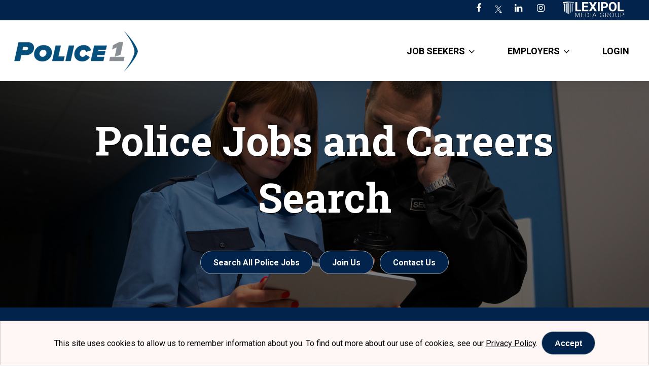

--- FILE ---
content_type: text/html; charset=utf-8
request_url: https://jobs.police1.com/
body_size: 135618
content:


<!DOCTYPE html>

<html lang="en">
<head><title>
	Law Enforcement & Corrections Job Openings | Police1 and Corrections1
</title><meta name="viewport" content="width=device-width, initial-scale=1" />
<meta name="description" content="Latest police, law enforcement and corrections job postings from Police1 and Corrections1." />
<meta property="og:description" content="Latest police, law enforcement and corrections job postings from Police1 and Corrections1." />
<meta name="twitter:description" content="Latest police, law enforcement and corrections job postings from Police1 and Corrections1." />
<meta property="og:title" content="Law Enforcement & Corrections Job Openings | Police1 and Corrections1" />
<meta property="og:url" content="https://jobs.police1.com" />
<meta property="og:type" content="article" />
<meta property="og:site_name" content="Police1 and Corrections1" />
<meta property="og:ttl" content="Police1 and Corrections1" />
<meta name="twitter:title" content="Law Enforcement & Corrections Job Openings | Police1 and Corrections1" />
<meta name="twitter:card" content="summary" />
<meta id="metaOGImage" property="og:image" content="https://siteresource.blob.core.windows.net/assets/prod/kl3h/logo_social.png?v=260127044746" />
<meta id="metaTwitImage" name="twitter:image" content="https://siteresource.blob.core.windows.net/assets/prod/kl3h/logo_social.png?v=260127044746" />
<meta name="google-site-verification" content="wkNvaXLFORnvJC9o5xI7o8ca6QiK1WAB8Bw34PHmyiQ" />
<link rel="alternate" type="application/atom+xml" title="Police1 and Corrections1 Jobs Feed" href="https://jobs.police1.com/atom.xml">
<link href="https://fonts.googleapis.com/css2?family=Roboto+Slab:wght@100;300;400;500;700;800&family=Roboto:ital,wght@0,300;0,400;0,500;0,700;0,900;1,300;1,400;1,500;1,700;1,900&display=swap" rel="stylesheet">
<link rel="stylesheet" href="https://siteresource.blob.core.windows.net/assets/prod/kl3h/slick.css"/>
<link rel="stylesheet" href="https://siteresource.blob.core.windows.net/assets/prod/kl3h/slick-theme.css"/>
<link id="style-fa" href="https://maxcdn.bootstrapcdn.com/font-awesome/4.7.0/css/font-awesome.min.css" rel="stylesheet" type="text/css">
<link rel="stylesheet" href="https://code.jquery.com/ui/1.12.1/themes/base/jquery-ui.css?v=260127044746">
<link id="styleBase" href="/base3.css?v=260127044746" rel="stylesheet" type="text/css">
<link id="styleCustom" href="https://siteresource.blob.core.windows.net/assets/prod/kl3h/board.css?v=260127044746" rel="stylesheet" type="text/css">
<link rel="shortcut icon" href="https://siteresource.blob.core.windows.net/assets/prod/kl3h/favicon.png?v=260127044746" type="image/x-icon">
<link rel="icon" href="https://siteresource.blob.core.windows.net/assets/prod/kl3h/favicon.png?v=260127044746" type="image/ico">
<script src="/Javascript/jquery-3.7.1.min.js?v=260127044746" type="text/javascript" ></script>
<script src="https://code.jquery.com/ui/1.12.1/jquery-ui.js?v=260127044746"></script>
<script src="/Javascript/uihelpers.js?v=260127044746" type="text/javascript" ></script>
<script src="https://siteresource.blob.core.windows.net/assets/prod/kl3h/board.js?v=260127044746" type="text/javascript" ></script>
<script src="https://v105.police1.com/script.js"></script>

<script src="https://siteresource.blob.core.windows.net/assets/prod/kl3h/slick.min.js"></script>

<!-- Google tag (gtag.js) -->
<script async src="https://www.googletagmanager.com/gtag/js?id=G-CBMVSZ8V4P"></script>
<script>
  window.dataLayer = window.dataLayer || [];
  function gtag(){dataLayer.push(arguments);}
  gtag('js', new Date());

  gtag('config', 'G-CBMVSZ8V4P');
</script>

<!-- Google Tag Manager -->
<script>(function(w,d,s,l,i){w[l]=w[l]||[];w[l].push({'gtm.start':
new Date().getTime(),event:'gtm.js'});var f=d.getElementsByTagName(s)[0],
j=d.createElement(s),dl=l!='dataLayer'?'&l='+l:'';j.async=true;j.src=
'https://www.googletagmanager.com/gtm.js?id='+i+dl;f.parentNode.insertBefore(j,f);
})(window,document,'script','dataLayer','GTM-PCGXXZNK');</script>
<!-- End Google Tag Manager -->
<!-- Google Tag Manager (noscript) -->
<noscript><iframe src="https://www.googletagmanager.com/ns.html?id=GTM-PCGXXZNK"
height="0" width="0" style="display:none;visibility:hidden"></iframe></noscript>
<!-- End Google Tag Manager (noscript) -->
<!-- Reddit Pixel -->
<script>
!function(w,d){if(!w.rdt){var p=w.rdt=function(){p.sendEvent?p.sendEvent.apply(p,arguments):p.callQueue.push(arguments)};p.callQueue=[];var t=d.createElement("script");t.src="https://www.redditstatic.com/ads/pixel.js",t.async=!0;var s=d.getElementsByTagName("script")[0];s.parentNode.insertBefore(t,s)}}(window,document);rdt('init','a2_ffg4zckf61f1');rdt('track', 'PageVisit');
</script>
<!-- DO NOT MODIFY UNLESS TO REPLACE A USER IDENTIFIER -->
<!-- End Reddit Pixel -->
</head>
<body id="masterBody">
  
  <form method="post" action="./" id="form1">
<div class="aspNetHidden">
<input type="hidden" name="__EVENTTARGET" id="__EVENTTARGET" value="" />
<input type="hidden" name="__EVENTARGUMENT" id="__EVENTARGUMENT" value="" />
<input type="hidden" name="__VIEWSTATE" id="__VIEWSTATE" value="k0h78qpeoOARdPAP48knmO5Z8TPwv8+w7lEOfDrXqJFvYg+zFkAFCCEPaUCh4vfSDlumRZUDOs1ordbtevvDjcNcGXrg68rkaVen/dYWZ+4cooz6Q/cwPOUkJx705qJAWuHslb04rjGO48lx93gp8/2ZPuN2/CdA3UVxEhMrYfvFEbZ+oeO0CteWzx2tfnmj5KHh6MtAp5YXX/Q8NiRYvH0Ldgz8NMEGcribTVVwgw6MTA7pn/1jkO2uiQnjhoAwyPRwaVhtZ3d/q5A8EMdQ02dj7EwQyUuV9UGXLP6AP5/YOJIRT0vgapop27kDldSJrVOD0iS6Lk47pqBWY2J4RAUAbk350BVJZDh908OyBaTeKiN+zZaN2Jm9xsi9wN+PlXIEM4afq+w8cGpPRP4CxSgCTQUBFrRW/B+CSIdXG1HX5P+b+CtPm+nHyKCwnqoYf7lv8Ao05DK4jmEV43nqC+k6tR3INuAz2DEyy4HCDfT++UdONh/DE6sRk00M5BvaQ2dJqX/L8qPxA9z8PV4ZJNqxMTJXqO+Gir7T7nKLspDXge5P/6WeQw/Ag6NCvc8MzVOBluBjnyT8xvs/aowfRw==" />
</div>

<script type="text/javascript">
//<![CDATA[
var theForm = document.forms['form1'];
if (!theForm) {
    theForm = document.form1;
}
function __doPostBack(eventTarget, eventArgument) {
    if (!theForm.onsubmit || (theForm.onsubmit() != false)) {
        theForm.__EVENTTARGET.value = eventTarget;
        theForm.__EVENTARGUMENT.value = eventArgument;
        theForm.submit();
    }
}
//]]>
</script>


<script src="/WebResource.axd?d=pynGkmcFUV13He1Qd6_TZHJTtrGJ5rsepEKL5aPpNOVksNNuQrQfQCHrxS4J1_EJyjHC4FSVOgyN3borFyTV0w2&amp;t=638901526312636832" type="text/javascript"></script>


<script src="/ScriptResource.axd?d=NJmAwtEo3Ipnlaxl6CMhvhkYUVMJzS1xtHi1TJ9NNr0zTBroqiV1UYj2ImP4UWovCEIK1DE1LL3jfl2j_kDdVJm5e_AfB0xqcFq3KRWRLTZnSSjGWr5l9HciYIVV0CssJzSzik2MaI9v-ZvtOXC-CpRR4G16_mi0wSNF_0359ck1&amp;t=345ad968" type="text/javascript"></script>
<script src="/ScriptResource.axd?d=dwY9oWetJoJoVpgL6Zq8OC_NTkOGytAdW0j1fk6K8tasSEVSwBuJBQ3liVRIM44ShZMXBxfWDyTIMEkKmzaNzkiRg-oaP4vTUOZz9fFYojDPyfC0QrTGGWyIHDVcDC9liQq0wNtTz0O2VpDfjadNM2toFy1wdsg8lavEXOWiOXk1&amp;t=345ad968" type="text/javascript"></script>
<div class="aspNetHidden">

	<input type="hidden" name="__VIEWSTATEGENERATOR" id="__VIEWSTATEGENERATOR" value="CA0B0334" />
</div>
    <script type="text/javascript">
//<![CDATA[
Sys.WebForms.PageRequestManager._initialize('ctl00$ScriptManager1', 'form1', [], [], [], 900, 'ctl00');
//]]>
</script>

    
    <div id="HomePage"><header>
        <div class="hat">
            <div class="social">
                <a title="Follow Us On Facebook" id="facebookLink" href="https://www.facebook.com/policeone" target="_blank"><span class="fa fa-facebook"></span></a>
                <a title="Follow Us On X/Twitter" id="twitterLink" href="https://twitter.com/PoliceOne" target="_blank"><span class="x-twitterIcon"></span></a>
                <a title="Follow Us On LinkedIn" id="linkedinLink" href="https://www.linkedin.com/groups/736347/ " target="_blank"><span class="fa fa-linkedin"></span></a>
                <a title="Follow Us On Instagram" id="instagramLink" href="https://www.instagram.com/policeone/" target="_blank"><span class="fa fa-instagram"></span></a>
            </div>
            <a id="lexipol" href="/"><img src="https://siteresource.blob.core.windows.net/assets/prod/kl3h/lexipol-wh-logo.png" alt="LEXIPOL"></a>
        </div>
        <div id="boardLogo">
            <a id="policeLogo" href="/"><img src="https://siteresource.blob.core.windows.net/assets/prod/kl3h/Police1_color_logo.png" alt="Police1"></a>
        </div>
        <div class="accountInfo alignRight"><a href="/login">Login</a></div><nav class="noUserMenu"><div class="menuButtonContainer"><a href="#" onclick="ToggleMenu();"><div class="menuButton"><span></span><span></span><span></span></div></a></div><ul><li><span>Job Seekers</span><ul><li><a id="lnkFindPoliceJobs" href="/search/-/-/true/8163,78091">Find Police Jobs</a></li><li><a id="lnkRegister" href="/registerseeker">Register</a></li></ul></li><li><span>Job Seekers</span><ul><li><a id="lnkFindCorrectionJobs" href="/search/-/-/true/8163,78090">Find Correction Jobs</a></li><li><a id="lnkRegister" href="/registerseeker">Register</a></li></ul></li><li><span>Employers</span><ul><li><a id="lnkEmployerInfo" href="/employer/info">Employer Info</a></li><li><a id="lnkEmployerRegister" href="/employer/register">Register</a></li></ul></li><li><a id="lnkLogin" href="/login">Login</a></ul></nav>
</header><div class="homeContainer homeJS"><div class="wrapper"><h1>Police Jobs and Careers Search</h1><div class="homeButtons"><a href="/search/-/-/true/8163,78091">Search All Police Jobs</a> <a href="/registerseeker">Join Us</a>&nbsp;<a href="/employer/info">Contact Us</a></div></div></div><div class="homeContainer homeCTA"><div class="wrapper"><h3>Sign up with us&nbsp;today to find the job you can feel passionate about and an environment where you can fulfill your career ambitions.</h3></div></div><div class="homeContainer homeMap"><div id="jobmap"></div></div><div class="homeContainer homeFeatured"><div class="wrapper"><p style="color: #9e9e9e; font-style: italic;">This map is interactive. Click on a cluster to zoom or click on a marker to preview the job details.</p><div class="featuredEmployers"><h3>Featured Employers</h3><div class="featuredEmployer"><span class="middle"></span><img src="https://siteresource.blob.core.windows.net/assets/prod/kl3h/gxmc/employerLogo.png?v=251001175250" alt="" /><a href="/employerjobs/gxmc/basalt-police-department"><span class="link"></span></a></div><div class="featuredEmployer"><span class="middle"></span><img src="https://siteresource.blob.core.windows.net/assets/prod/kl3h/aj84/employerLogo.png?v=250618132036" alt="" /><a href="/employerjobs/aj84/cordova-department-of-public-safety"><span class="link"></span></a></div><div class="featuredEmployer"><span class="middle"></span><img src="https://siteresource.blob.core.windows.net/assets/prod/kl3h/zvzs/employerLogo.png?v=251013221142" alt="" /><a href="/employerjobs/zvzs/redmond-police-department"><span class="link"></span></a></div><div class="featuredEmployer"><span class="middle"></span><img src="https://siteresource.blob.core.windows.net/assets/prod/kl3h/mkjx/employerLogo.png?v=250618132532" alt="" /><a href="/employerjobs/mkjx/lexipol"><span class="link"></span></a></div><div class="featuredEmployer"><span class="middle"></span><img src="https://siteresource.blob.core.windows.net/assets/prod/kl3h/tjzy/employerLogo.png?v=250910222409" alt="" /><a href="/employerjobs/tjzy/glenwood-springs-police-department"><span class="link"></span></a></div><div class="featuredEmployer"><span class="middle"></span><img src="https://siteresource.blob.core.windows.net/assets/prod/kl3h/nqca/employerLogo.png?v=250717165110" alt="" /><a href="/employerjobs/nqca/mercer-county-sheriffs-office"><span class="link"></span></a></div></div><div class="featuredJobs"><h3>Featured Jobs</h3><div class="featuredJob">  <div class="employerLogo empty"></div>  <div class="jobTitle">Patrol Sergeant</div>  <div class="employerName">West Richland Police Department</div>  <div class="location">West Richland, WA</div>  <div class="postedFullDate">1-14-2026</div>  <div class="postedDate">14-Jan</div>  <div class="postedSince">14 days ago</div>  <div class="abstract">Patrol Sergeant Annual Pay Scale: Probationary Sergeant: $108,011.87 Sergeant: $115,144.73 Incentive Pay Education Bilingual Longevity SWAT / Metro The current CBA going to Council on Feb 3rd, anticipated pay increase for both positions. Requirements: Must be a US citizen or Lawful Permanent Resident HS Diploma or equivalent Valid Washington driver s license (or ability to obtain) Extensive background, polygraph, physical and psychological exam Additional requirements may be established by th...</div><a href="/job/xnlfhr/patrol-sergeant/west-richland/wa"><span class="linkBox"></span></a></div><div class="featuredJob">  <div class="employerLogo"><img src="https://siteresource.blob.core.windows.net/assets/prod/kl3h/93jt/employerLogo.jpg?v=260120163151" onerror="this.style.display='none';" alt="Fort Bragg Police Department" /></div>  <div class="jobTitle">POLICE SERGEANT</div>  <div class="employerName">Fort Bragg Police Department</div>  <div class="location">Fort Bragg, CA</div>  <div class="postedFullDate">1-20-2026</div>  <div class="postedDate">20-Jan</div>  <div class="postedSince">8 days ago</div>  <div class="abstract">Mission: Fort Bragg is a small town nestled between the coast and the redwoods with a strong sense of community that seeks to preserve its environment while providing resilient public facilities and infrastructure and supporting a safe and vibrant economic, multi-cultural, and recreational experience for both locals and visitors alike. Vision: Fort Bragg, a California coastal destination with rich natural resources and rugged beauty, is transforming our future by weaving together our people, ...</div><a href="/job/tbh9tf/police-sergeant/fort-bragg/ca"><span class="linkBox"></span></a></div><div class="featuredJob">  <div class="employerLogo"><img src="https://siteresource.blob.core.windows.net/assets/prod/kl3h/gq2b/employerLogo.jpg?v=250618131638" onerror="this.style.display='none';" alt="Clark County, Nevada" /></div>  <div class="jobTitle">JUVENILE PROBATION OFFICER I/II (EARLY RETIREMENT)</div>  <div class="employerName">Clark County, Nevada</div>  <div class="location">Las Vegas, NV</div>  <div class="postedFullDate">1-8-2026</div>  <div class="postedDate">8-Jan</div>  <div class="postedSince">20 days ago</div>  <div class="abstract">ABOUT THE POSITION Department of Juvenile Justice Services is a comprehensive public service agency that performs more than the traditional Juvenile Court functions of probation and detention. The department also provides intervention services, guidance and daily supervision for youth ages 18 and under who are involved in delinquency and truancy. We strive to ensure a safe community through partnerships involving youth, families, and community stakeholders. Our mission is to promote the safet...</div><a href="/job/zthreq/juvenile-probation-officer-i-ii-(early-retirement)/las-vegas/nv"><span class="linkBox"></span></a></div><div class="featuredJob">  <div class="employerLogo"><img src="https://siteresource.blob.core.windows.net/assets/prod/kl3h/gq2b/employerLogo.jpg?v=250618131638" onerror="this.style.display='none';" alt="Clark County, Nevada" /></div>  <div class="jobTitle">JUVENILE DETENTION SPECIALIST I/II</div>  <div class="employerName">Clark County, Nevada</div>  <div class="location">Las Vegas, NV</div>  <div class="postedFullDate">1-8-2026</div>  <div class="postedDate">8-Jan</div>  <div class="postedSince">20 days ago</div>  <div class="abstract">ABOUT THE POSITION The Clark County Department of Juvenile Justice Services is seeking qualified candidates to apply for Juvenile Detention Specialist I/II (JDS). This position is responsible for the supervision and monitoring of youth s safety and security. This position is in a 24 hour facility that houses incarcerated youth. The ideal candidate will have experience providing direct observation and supervision of youth in a youth facility.THIS POSITION REQUIRES THAT YOU MUST BE AT LEAST TWE...</div><a href="/job/evx7ld/juvenile-detention-specialist-i-ii/las-vegas/nv"><span class="linkBox"></span></a></div><div class="featuredJob">  <div class="employerLogo empty"></div>  <div class="jobTitle">POLICE OFFICER (laterals only)</div>  <div class="employerName">Town of Paradise Valley</div>  <div class="location">Paradise Valley, AZ</div>  <div class="postedFullDate">1-21-2026</div>  <div class="postedDate">21-Jan</div>  <div class="postedSince">7 days ago</div>  <div class="abstract">THE OPPORTUNITY READY FOR YOUR NEXT LAW ENFORCEMENT ADVENTURE, THEN WELCOME HOME TO PARADISE VALLEY! Come serve a community that truly supports you where professionalism, wellness, and purpose come together. The Town of Paradise Valley is a uniquely vibrant municipality serving 12,000 residents across a picturesque 16-square-mile community nestled between Scottsdale and Phoenix, with Camelback Mountain as its stunning backdrop. Though small in size, we deliver big results offering outstanding...</div><a href="/job/bw69a6/police-officer-(laterals-only)/paradise-valley/az"><span class="linkBox"></span></a></div><div class="featuredJob">  <div class="employerLogo empty"></div>  <div class="jobTitle">Sergeant</div>  <div class="employerName">Brown Universtiy</div>  <div class="location">Providence, RI</div>  <div class="postedFullDate">1-22-2026</div>  <div class="postedDate">22-Jan</div>  <div class="postedSince">6 days ago</div>  <div class="abstract">Job Description: The sergeant is a first-line supervisor responsible for all patrol operations during their tour of duty. This includes, but is not limited to, the oversight of campus police officers, communication control officers, public safety officers, security officers, building guards, contract security, and night student operations. The sergeant is responsible for responding to significant incidents on the main campus, in the Jewelry District, and providing guidance to line personnel. ...</div><a href="/job/rghff7/sergeant/providence/ri"><span class="linkBox"></span></a></div><div class="featuredJob">  <div class="employerLogo"><img src="https://siteresource.blob.core.windows.net/assets/prod/kl3h/euxh/employerLogo.png?v=251006182700" onerror="this.style.display='none';" alt="City of Louisville, CO Police" /></div>  <div class="jobTitle">Hiring Certified and Lateral Police Officers</div>  <div class="employerName">City of Louisville, CO Police</div>  <div class="location">Louisville, CO</div>  <div class="postedFullDate">1-28-2026</div>  <div class="postedDate">28-Jan</div>  <div class="postedSince">20 hours ago</div>  <div class="abstract">Overview The Louisville Police Department is now hiring POST Certified and Lateral Police Officers. We are seeking to hire experienced lateral police officers, POST certified candidates, or those currently enrolled in an academy. If you re ready to make a difference and be valued by your employer and your community, apply now to be a Louisville police officer. Candidates must be P.O.S.T certified at time of appointment. Applicants who are currently enrolled in a Colorado P.O.S.T certified pol...</div><a href="/job/m32g2e/hiring-certified-and-lateral-police-officers/louisville/co"><span class="linkBox"></span></a></div><div class="featuredJob">  <div class="employerLogo empty"></div>  <div class="jobTitle">Police Officer</div>  <div class="employerName">Gardner Police Department</div>  <div class="location">Gardner, KS</div>  <div class="postedFullDate">1-12-2026</div>  <div class="postedDate">12-Jan</div>  <div class="postedSince">16 days ago</div>  <div class="abstract">Join a Team That Makes a Difference! Gardner Police is Hiring! If you re looking for a career where your work matters, your community knows your name, and your department invests in you, then Gardner PD is the place for you. We proudly serve a growing city of 25,000+ residents from a state-of-the-art Justice Center opened in 2019, and we re looking for motivated individuals to join our team. We offer competitive pay, generous benefits, and lateral transfer pay based on experience. To make the...</div><a href="/job/csl4aa/police-officer/gardner/ks"><span class="linkBox"></span></a></div><div class="featuredJob">  <div class="employerLogo"><img src="https://siteresource.blob.core.windows.net/assets/prod/kl3h/rc9g/employerLogo.png?v=240315171206" onerror="this.style.display='none';" alt="Town of Jackson, Wyoming" /></div>  <div class="jobTitle">Lateral or Entry Level Police Officer</div>  <div class="employerName">Town of Jackson, Wyoming</div>  <div class="location">Jackson, WY</div>  <div class="postedFullDate">1-22-2026</div>  <div class="postedDate">22-Jan</div>  <div class="postedSince">6 days ago</div>  <div class="abstract">The Town of Jackson is accepting applications from Lateral or Entry Level Police Officer candidates. Hiring Salary Entry: $83,603. Hiring Range Lateral: $85,000 - $90,000 DOQ, full benefits. The Police Department is seeking experienced, motivated, and value-centered individuals to join our law enforcement team and we are also accepting applications from entry level candidates. Jackson is an active year-round resort community with amenities including fishing, big game and waterfowl hunting, pr...</div><a href="/job/m7d93b/lateral-or-entry-level-police-officer/jackson/wy"><span class="linkBox"></span></a></div><div class="featuredJob">  <div class="employerLogo"><img src="https://siteresource.blob.core.windows.net/assets/prod/kl3h/gxmc/employerLogo.png?v=251001175250" onerror="this.style.display='none';" alt="BASALT POLICE DEPARTMENT" /></div>  <div class="jobTitle">Police Officer</div>  <div class="employerName">BASALT POLICE DEPARTMENT</div>  <div class="location">BASALT, CO</div>  <div class="postedFullDate">12-31-2025</div>  <div class="postedDate">31-Dec</div>  <div class="postedSince">29 days ago</div>  <div class="abstract">Benefits: -up to $5,000 sign on bonus -11 Paid Holidays, plus 12-25 vacation days per year depending on years of service, plus 16 hours personal leave time per year -Sick leave: 12 weeks per year -Fire and Police Pension Association retirement -Triad Employee Assistance: 6 visits, per year, per incident -Wellness bonus: $75/month -Pool pass: employee and immediate family -Tuition reimbursement: Up to $2,500 with completion of course of "B" or higher -Multiple health/insurance benefits POSITIO...</div><a href="/job/cbfsgz/police-officer/basalt/co"><span class="linkBox"></span></a></div><div class="featuredJob">  <div class="employerLogo empty"></div>  <div class="jobTitle">Campus Police Officer</div>  <div class="employerName">Brown Universtiy</div>  <div class="location">Providence, RI</div>  <div class="postedFullDate">1-22-2026</div>  <div class="postedDate">22-Jan</div>  <div class="postedSince">6 days ago</div>  <div class="abstract">Job Description: The Brown University Department of Public Safety is a fully functioning police department and serves the Brown Community 24 hours a day, seven days a week, patrolling the campus to deter crime, develop community relations, and respond to calls for service and assistance. The Department of Public Safety consists of over 95 highly trained members. Our Police and Public Safety Officers are charged with protecting the university community and enforcing university rules and regula...</div><a href="/job/fccd2t/campus-police-officer/providence/ri"><span class="linkBox"></span></a></div></div></div></div><div class="homeContainer homeEmp"><div class="wrapper"><h1>Employers</h1><h2>By being focused exclusively on your market, we bring you the best, most relevant candidates.</h2><div class="homeButtons"><a href="/employer/info">Learn More</a><a href="/employer/register">Register<span class="hideMobile">&nbsp;As Employer</span></a></div></div></div><footer><div class="wrapper"><div class="grid"><div class="gc-1-3 gc-t-1-1 gc-p-1-1"><div class="links"><a id="policeLogo" href="/"><img src="https://siteresource.blob.core.windows.net/assets/prod/kl3h/police_wht.png" alt="Police1" /></a></div></div><div class="gc-2-3 gc-t-1-1 gc-p-1-1"><div class="grid"><div class="gc-1-4 gc-t-1-2 gc-p-1-1"><div class="links"><p class="footerHeader">JOBSEEKER</p><ul><li><a href="https://www.police1.com">About</a></li><li><a href="/search/-/-/true/8163,78091">Find Police Jobs</a></li><li><a href="/registerseeker">Register</a></li><li><a href="https://www.police1.com/police1-contact-information" target="_blank">Contact Us</a></li></ul></div></div><div class="gc-1-4 gc-t-1-2 gc-p-1-1"><div class="links"><p class="footerHeader">EMPLOYER</p><ul><li><a href="/employer/info">Info</a></li><li><a href="/employer/register">Register</a></li><li><a href="https://www.police1.com/police1-corrections1-job-board-renewals-support" target="_blank">Payment &amp; Package Support</a></li></ul></div></div><div class="gc-1-4 gc-t-1-1 gc-p-1-1"><div class="links"><p class="footerHeader">QUICK LINKS</p><ul><li><a href="/login">Login</a></li><li><a href="/employers">Employers with Active Jobs</a></li></ul></div></div><div class="gc-1-4 gc-t-1-2 gc-p-1-1"></div></div></div></div></div><div class="subfooter" style="padding: 20px;"><div class="wrapper"><div class="grid"><div class="gc-1-2 gc-p-1-1 order-3"><div class="address"><p>Copyright &copy; 2025 <span class="LinkEnhancement"><a class="Link" href="https://www.lexipol.com/" target="_blank" rel="noopener" data-cms-ai="0">Lexipol</a></span>. All rights reserved.<br /><span class="LinkEnhancement"><a class="Link" href="https://www.lexipol.com/privacy-policy/#donotsell" target="_blank" rel="noopener" data-cms-ai="0">Do Not Sell My Personal Information</a></span></p></div></div><div class="gc-1-2 gc-p-1-1 order-1"><div class="social" style="width: 100%;"><a title="Follow Us On Facebook" id="facebookLink" href="https://www.facebook.com/policeone" target="_blank"><span class="fa fa-facebook"></span></a> <a title="Follow Us On X/Twitter" id="twitterLink" href="https://twitter.com/PoliceOne" target="_blank"><span class="x-twitterIcon"></span></a> <a title="Follow Us On LinkedIn" id="linkedinLink" href="https://www.linkedin.com/groups/736347/ " target="_blank"><span class="fa fa-linkedin"></span></a> <a title="Follow Us On Instagram" id="instagramLink" href="https://www.instagram.com/policeone/" target="_blank"><span class="fa fa-instagram"></span></a></div></div></div></div></div></footer></div>
    
    <input type="hidden" name="ctl00$hfVerificationToken" id="hfVerificationToken" value="9bea9834-14dd-47da-82c4-e28bd738ea1e" />
  

<script type="text/javascript">
//<![CDATA[
$(window).on('load', function () { showCookieMessage('This site uses cookies to allow us to remember information about you. To find out more about our use of cookies, see our <a href=\"/page/privacy#cookiePolicy\">Privacy Policy</a>.&nbsp; <button onclick=\"acceptCookies();\">Accept</button>'); });//]]>
</script>
</form>
  <script type="application/ld+json">{"@context": "https://schema.org", "@type": "Organization", "name": "Police1 and Corrections1","url": "https://jobs.police1.com","logo": "https://siteresource.blob.core.windows.net/assets/prod/kl3h/logo_social.png"}</script><script>var dateSelectFormat='m/dd/yy';</script>
<script>var mapCluster='1'; var mapLogoVersion='260122234538'; var mapLogoUrl='https://siteresource.blob.core.windows.net/assets/prod/kl3h/'; var jobMapData='[{"a":19.703200000,"o":-155.238200000,"l":"HI","s":[{"j":"9h96ve","t":"Claims Investigator-Adjustor - Sr-23 ","n":"County of Hawai`i","e":"af6h","u":""},{"j":"65w74p","t":"Police Officer I (Recruit) - Po-05 ","n":"County of Hawai`i","e":"af6h","u":""}]},{"a":20.877600000,"o":-156.570000000,"l":"HI","s":[{"j":"gk8gvx","t":"Police Intern ","n":"County Of Maui","e":"af6h","u":""},{"j":"87ke9f","t":"Police Officer I (Po-05) ","n":"County Of Maui","e":"af6h","u":""},{"j":"5n7gfr","t":"Firearms Registration Clerk (Sr-12) ","n":"County Of Maui","e":"af6h","u":""},{"j":"pxmjm2","t":"Investigator V (Sr-24) ","n":"County Of Maui","e":"af6h","u":""},{"j":"ahyegw","t":"Public Safety Aide (Sr-12) ","n":"County Of Maui","e":"af6h","u":""}]},{"a":21.313600000,"o":-157.848000000,"l":"HI","s":[{"j":"hrz4xk","t":"Investigator V (Narcotics Enforcement Division) - Oahu ","n":"State of Hawai&#39;i","e":"af6h","u":""},{"j":"jvbyrx","t":"Parking And Security Officer I - Oahu ","n":"State of Hawai&#39;i","e":"af6h","u":""},{"j":"q7g58j","t":"Honolulu Police Department Job Opportunities ","n":"City and County of Honolulu","e":"af6h","u":""},{"j":"e42s7p","t":"Corrections Education Specialist III - Correctional Facilities - Maui ","n":"State of Hawai&#39;i","e":"af6h","u":""},{"j":"9m42ra","t":"Cook III - Correctional Facilities - Oahu (Ohhi) ","n":"State of Hawai&#39;i","e":"af6h","u":""},{"j":"4qh3d4","t":"Laundry Manager - Correctional Facilities - Oahu ","n":"State of Hawai&#39;i","e":"af6h","u":""},{"j":"wglcgv","t":"Medical Record Technician V - Hawaii State Hospital - Kaneohe, Oahu ","n":"State of Hawai&#39;i","e":"af6h","u":""},{"j":"rwh9v8","t":"Corrections Recreation Specialist III - Hawaii Youth Correctional Facility - Kailua, Oahu ","n":"State of Hawai&#39;i","e":"af6h","u":""},{"j":"eslnye","t":"Clinical Psychologist Supervisor - Department Of Corrections And Rehabilitation - Statewide ","n":"State of Hawai&#39;i","e":"af6h","u":""},{"j":"dgbl4q","t":"Corrections Recreation Specialist III - Hawaii Island Correctional Facilities ","n":"State of Hawai&#39;i","e":"af6h","u":""},{"j":"y5rsg4","t":"Cook II - Shift Work - Maui Community Correctional Center - Wailuku, Maui ","n":"State of Hawai&#39;i","e":"af6h","u":""},{"j":"lkkp2e","t":"Corrections Education Specialist III - Shift Work - Correctional Facilities - Oahu ","n":"State of Hawai&#39;i","e":"af6h","u":""},{"j":"9unc3b","t":"Librarian III - Correctional Facilities - Oahu ","n":"State of Hawai&#39;i","e":"af6h","u":""},{"j":"zl93c8","t":"Registered Nurse III - Shiftwork - Correctional Facilities - Statewide (Wikiwiki) ","n":"State of Hawai&#39;i","e":"af6h","u":""},{"j":"byc7ts","t":"Librarian III - Corrections - Maui ","n":"State of Hawai&#39;i","e":"af6h","u":""},{"j":"8fv55u","t":"Medical Record Librarian III - Correctional Facilities - Oahu ","n":"State of Hawai&#39;i","e":"af6h","u":""},{"j":"7rutqw","t":"Corrections Education Supervisor I - Kulani Correctional Facility - Hawaii Island ","n":"State of Hawai&#39;i","e":"af6h","u":""},{"j":"dm5em7","t":"Parole Officer II - Downtown, Oahu ","n":"State of Hawai&#39;i","e":"af6h","u":""},{"j":"rup223","t":"Corrections Education Supervisor I - Oahu Correctional Facilities ","n":"State of Hawai&#39;i","e":"af6h","u":""},{"j":"z4nvlb","t":"Corrections Recreation Specialist III - Oahu Correctional Facilities ","n":"State of Hawai&#39;i","e":"af6h","u":""},{"j":"ndrkx3","t":"Cook III - Shift Work - Oahu Correctional Facilities ","n":"State of Hawai&#39;i","e":"af6h","u":""},{"j":"phz4l9","t":"Licensed Practical Nurse II - Oahu Correctional Facilities ","n":"State of Hawai&#39;i","e":"af6h","u":""},{"j":"cmz74h","t":"Laundry Worker II - Oahu Correctional Facilities ","n":"State of Hawai&#39;i","e":"af6h","u":""},{"j":"krewf6","t":"Cook II - Shift Work - Oahu Correctional Facilities ","n":"State of Hawai&#39;i","e":"af6h","u":""},{"j":"rzcafw","t":"Medical Record Technician V (Corrections) - Oahu ","n":"State of Hawai&#39;i","e":"af6h","u":""},{"j":"nm2whv","t":"Social Worker Or Human Services Professional IV - Oahu ","n":"State of Hawai&#39;i","e":"af6h","u":""},{"j":"ven8f6","t":"Business Manager V - Correctional Facilities - Oahu ","n":"State of Hawai&#39;i","e":"af6h","u":""},{"j":"h9rvlz","t":"Liquor Control Investigator I (Sr-16) [5 Vacancies] ","n":"City and County of Honolulu","e":"af6h","u":""},{"j":"br9d3u","t":"Parole Officer III And IV - Downtown, Oahu ","n":"State of Hawai&#39;i","e":"af6h","u":""},{"j":"ulklxn","t":"Juvenile Counselor I (Female/Dl) - Honolulu, Oahu ","n":"Hawai`i State Judiciary","e":"af6h","u":""},{"j":"c9bz7a","t":"Juvenile Counselor I (Male/Dl) - Honolulu, Oahu ","n":"Hawai`i State Judiciary","e":"af6h","u":""},{"j":"9rm6z5","t":"Juvenile Detention Worker I (Male) - Kapolei, Oahu ","n":"Hawai`i State Judiciary","e":"af6h","u":""},{"j":"f8ppyg","t":"Adult Corrections Officer Recruit - Shift Work - Correctional Facilities - Statewide (Wikiwiki) ","n":"State of Hawai&#39;i","e":"af6h","u":""},{"j":"vkc4dk","t":"Farm Manager I - Waiawa Correctional Facility - Waipahu, Oahu ","n":"State of Hawai&#39;i","e":"af6h","u":""},{"j":"e84b9j","t":"Investigator V (Homeland Security) - Oahu ","n":"State of Hawai&#39;i","e":"af6h","u":""},{"j":"5a57pv","t":"Clinical Psychologist - Correctional Facilities - Statewide (Ohhi) ","n":"State of Hawai&#39;i","e":"af6h","u":""},{"j":"xkak8h","t":"Labor Law Enforcement Specialist IV (Iii, III, I) Oahu ","n":"State of Hawai&#39;i","e":"af6h","u":""},{"j":"h9w9hl","t":"General Professional V (Investigator) - Ewa, Oahu ","n":"State of Hawai&#39;i","e":"af6h","u":""},{"j":"ym3p5k","t":"Institution Farm Activity Leader - Hawaii Youth Correctional Facility - Kailua, Oahu (Ohhi) ","n":"State of Hawai&#39;i","e":"af6h","u":""},{"j":"rzaz22","t":"Social Worker Or Human Services Professional II - Correctional Facilities - Statewide (Wikiwiki) ","n":"State of Hawai&#39;i","e":"af6h","u":""},{"j":"fpshdx","t":"Labor Law Enforcement Specialist IV (Iii, III, I) Hilo, Hawaii ","n":"State of Hawai&#39;i","e":"af6h","u":""},{"j":"2p5lxl","t":"Investigator IV - Oahu ","n":"State of Hawai&#39;i","e":"af6h","u":""},{"j":"2zh9vr","t":"Corrections Program Specialist I - Downtown, Oahu ","n":"State of Hawai&#39;i","e":"af6h","u":""},{"j":"f9p55x","t":"Investigator V (Medicaid Fraud) - Downtown, Oahu ","n":"State of Hawai&#39;i","e":"af6h","u":""},{"j":"tuhhna","t":"Forensic Interview Specialist (Dl) - Honolulu ","n":"Hawai`i State Judiciary","e":"af6h","u":""},{"j":"pgwk85","t":"Kitchen Helper - Shiftwork - Correctional Facilities - Oahu ","n":"State of Hawai&#39;i","e":"af6h","u":""},{"j":"qhr9c6","t":"Social Worker V (Dwi Court) - Honolulu, Oahu ","n":"Hawai`i State Judiciary","e":"af6h","u":""},{"j":"q68arj","t":"Juvenile Detention Worker I (Female) - Kapolei, Oahu ","n":"Hawai`i State Judiciary","e":"af6h","u":""},{"j":"zktpvx","t":"Social Worker Or Human Services Professional III - Oahu ","n":"State of Hawai&#39;i","e":"af6h","u":""},{"j":"ndkp76","t":"Substance Abuse Specialist V - Correctional Facilities - Oahu ","n":"State of Hawai&#39;i","e":"af6h","u":""},{"j":"bhecuw","t":"Social Worker V (Youth And Family Resource Center) - Honolulu, Oahu ","n":"Hawai`i State Judiciary","e":"af6h","u":""},{"j":"gmsvjp","t":"Stores Clerk II - Halawa Correctional Facility - Oahu ","n":"State of Hawai&#39;i","e":"af6h","u":""},{"j":"gg29r9","t":"Human Resources Assistant III - Hawaii Youth Correctional Facility - Kailua, Oahu ","n":"State of Hawai&#39;i","e":"af6h","u":""},{"j":"hrwctz","t":"Social Worker Or Human Services Professional III & Iv-Corrections & Intake Svc Ctr-Kauai (Wikiwiki) ","n":"State of Hawai&#39;i","e":"af6h","u":""},{"j":"qbfl56","t":"Investigator V - Department Of Commerce & Consimer Affairs - Lihue, Kauai ","n":"State of Hawai&#39;i","e":"af6h","u":""},{"j":"mpxxah","t":"Human Services Professional I - Correctional Facilities - Statewide (Wikiwiki) ","n":"State of Hawai&#39;i","e":"af6h","u":""},{"j":"p74q3z","t":"Social Worker Or Human Services Professional III & Iv-Corrections & Intake Svc Ctr-Hawaii(Wikiwiki) ","n":"State of Hawai&#39;i","e":"af6h","u":""},{"j":"rs2f6u","t":"Social Worker Or Human Services Professional III & Iv-Corrections & Intake Svc Ctr - Oahu (Wikiwiki)","n":"State of Hawai&#39;i","e":"af6h","u":""},{"j":"xz2gjd","t":"Social Worker Or Human Services Professional III & Iv-Corrections & Intake Svc Ctr - Maui (Wikiwiki)","n":"State of Hawai&#39;i","e":"af6h","u":""},{"j":"7642bm","t":"Labor Law Enforcement Specialist V Oahu ","n":"State of Hawai&#39;i","e":"af6h","u":""},{"j":"qlzgss","t":"Insurance Examiner I - Downtown, Oahu ","n":"State of Hawai&#39;i","e":"af6h","u":""}]},{"a":24.555100000,"o":-81.780000000,"l":"Key West, FL","s":[{"j":"7tdmqg","t":"Lead Police Officer","n":"NAS KEY WEST SEC DET","e":"mn7k","u":""}]},{"a":25.468700000,"o":-80.477600000,"l":"Homestead, FL","s":[{"j":"9bpyss","t":"Corrections Officer - Police Department ","n":"Homestead, City of (FL)","e":"af6h","u":""},{"j":"er5g6j","t":"Victim Advocate ","n":"Homestead, City of (FL)","e":"af6h","u":""}]},{"a":25.551600000,"o":-80.632700000,"l":"Miami-Dade County, FL","s":[{"j":"ez5eex","t":"Correctional Officer (Correctional Counselor)","n":"JUSTICE, BUREAU OF PRISONS","e":"mn7k","u":""}]},{"a":25.658000000,"o":-80.287900000,"l":"FL","s":[{"j":"g4bm3t","t":"Reserve Police Officer ","n":"Village of Pinecrest","e":"af6h","u":""},{"j":"k9du9t","t":"Police Officer - Fl Certified Sworn ","n":"Village of Pinecrest","e":"af6h","u":""}]},{"a":25.761700000,"o":-80.191800000,"l":"Miami, FL","s":[{"j":"2st6dm","t":"Us Probation Officer - Court Services","n":"United States District Court, Southern District of Florida","e":"mn7k","u":""}]},{"a":25.823500000,"o":-80.310200000,"l":"Doral, FL","s":[{"j":"h7fb6r","t":"Police Officer ","n":"City of Doral","e":"af6h","u":""}]},{"a":25.878400000,"o":-80.125600000,"l":"Surfside, FL","s":[{"j":"bgaptw","t":"Certified Police Officer ","n":"Town of Surfside","e":"af6h","u":""},{"j":"hn47bv","t":"Certified Police Officer ","n":"Town of Surfside","e":"af6h","u":""}]},{"a":25.926100000,"o":-80.181900000,"l":"FL","s":[{"j":"rk9tuc","t":"Police Cadet ","n":"City of North Miami Beach","e":"af6h","u":""},{"j":"dxywqz","t":"Police Officer ","n":"City of North Miami Beach","e":"af6h","u":""}]},{"a":25.952900000,"o":-80.139200000,"l":"Aventura, FL","s":[{"j":"x9upg3","t":"Certified Police Officer","n":"City of Aventura","e":"4yxc","u":"80","x":"jpg"}]},{"a":25.956500000,"o":-80.139200000,"l":"Aventura, FL","s":[{"j":"vl5h9d","t":"Certified Police Officer","n":"City of Aventura","e":"gbjs","u":""}]},{"a":25.958100000,"o":-80.137300000,"l":"FL","s":[{"j":"46spt6","t":"Certified Police Officer ","n":"City of Aventura","e":"af6h","u":""}]},{"a":25.959500000,"o":-80.243300000,"l":"Miami Gardens, FL","s":[{"j":"dulfrq","t":"Police Reserve Officer ","n":"City of Miami Gardens","e":"af6h","u":""},{"j":"mn3tfc","t":"Police Officer Cadet ","n":"City of Miami Gardens","e":"af6h","u":""},{"j":"bs7w7g","t":"Police Officer (Certified) ","n":"City of Miami Gardens","e":"af6h","u":""}]},{"a":25.984700000,"o":-80.175300000,"l":"Pembroke Park, FL","s":[{"j":"usevv9","t":"Police Detective ","n":"Town of Pembroke Park","e":"af6h","u":""}]},{"a":26.072600000,"o":-80.271200000,"l":"Davie, FL","s":[{"j":"pgc7f5","t":"Certified Police Officer (State Of Florida Certified And Prior Law Enforcement Experience) ","n":"Town of Davie","e":"af6h","u":""},{"j":"fvlsr3","t":"Certified Police Officer (Out Of State Certified) ","n":"Town of Davie","e":"af6h","u":""},{"j":"n9zeab","t":"Police Officer Trainee ","n":"Town of Davie","e":"af6h","u":""},{"j":"lwy68l","t":"Non-Certified Police Officer ","n":"City of Hollywood, Florida","e":"af6h","u":""},{"j":"dgqbxh","t":"Certified Police Officer ","n":"City of Hollywood, Florida","e":"af6h","u":""}]},{"a":26.089900000,"o":-80.181900000,"l":"FL","s":[{"j":"atybre","t":"Deputy Sheriff Reserve ","n":"Broward County Sheriff&#39;s Office","e":"af6h","u":""},{"j":"wd4ghl","t":"Cadet-Department Of Detention- $5,000 Hiring Bonus ","n":"Broward County Sheriff&#39;s Office","e":"af6h","u":""},{"j":"rxmyck","t":"Community Service Aide ","n":"Broward County Sheriff&#39;s Office","e":"af6h","u":""}]},{"a":26.121800000,"o":-80.221000000,"l":"Plantation, FL","s":[{"j":"l259x3","t":"Police Officer Certified ","n":"City of Plantation","e":"af6h","u":""}]},{"a":26.124300000,"o":-80.128900000,"l":"FL","s":[{"j":"4j5maz","t":"Police Records Clerk ","n":"City of Fort Lauderdale","e":"af6h","u":""},{"j":"7k8dza","t":"Doctoral & Clinical Practicum Program ","n":"City of Fort Lauderdale","e":"af6h","u":""}]},{"a":26.151400000,"o":-80.226600000,"l":"Lauderhill, FL","s":[{"j":"853782","t":"Police Service Aide I ","n":"City of Lauderhill","e":"af6h","u":""}]},{"a":26.160400000,"o":-80.138900000,"l":"Wilton Manors, FL","s":[{"j":"fmwhcr","t":"Certified & Non-Certified Police Officer ","n":"City of Wilton Manors","e":"af6h","u":""}]},{"a":26.177900000,"o":-80.271200000,"l":"FL","s":[{"j":"syz2ck","t":"Police And Fire Explorers/Cvp (Volunteers) ","n":"City of Sunrise","e":"af6h","u":""},{"j":"nvk52a","t":"Community Emergency Response Team (Cert) ","n":"City of Sunrise","e":"af6h","u":""},{"j":"dygrkn","t":"Volunteer / Community Volunteer Patrol / Interns ","n":"City of Sunrise","e":"af6h","u":""},{"j":"b8745r","t":"Reserve Police Officer PT ","n":"City of Sunrise","e":"af6h","u":""},{"j":"8enb8y","t":"Non-Certified Police Officer ","n":"City of Sunrise","e":"af6h","u":""},{"j":"sdv82e","t":"Police Records Specialist - (Internal Police Candidates Only) ","n":"City of Sunrise","e":"af6h","u":""}]},{"a":26.255100000,"o":-80.204200000,"l":"Margate, FL","s":[{"j":"39e8nm","t":"Non-Certified Police Officer ","n":"Margate, FL","e":"af6h","u":""},{"j":"kmxqwf","t":"Certified Police Officer ","n":"Margate, FL","e":"af6h","u":""},{"j":"gfgu9g","t":"Police Officer (Certified) -$7,500 Signing Bonus ","n":"City of Coconut Creek","e":"af6h","u":""}]},{"a":26.270600000,"o":-80.260000000,"l":"Coral Springs, FL","s":[{"j":"wpj3sj","t":"Law Enforcement Trainee (2026) ","n":"City of Coral Springs","e":"af6h","u":""},{"j":"99w57g","t":"Law Enforcement Officer - Certified ($10,000 Sign-On Bonus) (2026) ","n":"City of Coral Springs","e":"af6h","u":""}]},{"a":26.340200000,"o":-80.081400000,"l":"Boca Raton, FL","s":[{"j":"8zqjvc","t":"Police Officer Candidate (Certified And Non-Certified) ","n":"City of Boca Raton","e":"af6h","u":""},{"j":"egvmlg","t":"Parking Enforcement Representative PT ","n":"City of Boca Raton","e":"af6h","u":""}]},{"a":26.457000000,"o":-80.081400000,"l":"FL","s":[{"j":"52hdl3","t":"Police Officer (Certified Applicant) ","n":"City of Delray Beach","e":"af6h","u":""},{"j":"uurt9x","t":"Police Officer In Training ","n":"City of Delray Beach","e":"af6h","u":""}]},{"a":26.583800000,"o":-80.059100000,"l":"FL","s":[{"j":"w6gpkr","t":"Police Recruit ","n":"Town of Lantana","e":"af6h","u":""}]},{"a":26.623500000,"o":-81.877100000,"l":"Fort Myers, FL","s":[{"j":"fggf4b","t":"Police Officer - Non-Certified ","n":"City of Fort Myers","e":"af6h","u":""},{"j":"x578pc","t":"Police Officer - Certified ","n":"City of Fort Myers","e":"af6h","u":""}]},{"a":26.633300000,"o":-81.955800000,"l":"FL","s":[{"j":"4u3k72","t":"Police Officer/Police Officer Trainee / Police Department #9112 ","n":"City of Cape Coral","e":"af6h","u":""}]},{"a":26.840400000,"o":-80.059100000,"l":"FL","s":[{"j":"pbymkh","t":"Police Officer - Certified Only ","n":"Village of North Palm Beach (FL)","e":"af6h","u":""}]},{"a":26.884500000,"o":-81.734900000,"l":"FL","s":[{"j":"rub9au","t":"Law Enforcement Officer - Florida State Certified ","n":"Charlotte County Sheriff&#39;s Office","e":"af6h","u":""},{"j":"ru46l9","t":"Jail Intake Recruit ","n":"Charlotte County Sheriff&#39;s Office","e":"af6h","u":""},{"j":"l6swkq","t":"Corrections Officer - Florida State Certified ","n":"Charlotte County Sheriff&#39;s Office","e":"af6h","u":""}]},{"a":26.912800000,"o":-82.048400000,"l":"Punta Gorda, FL","s":[{"j":"xh6psy","t":"Dispatcher Testing ","n":"City of Punta Gorda","e":"af6h","u":""}]},{"a":27.093500000,"o":-82.437400000,"l":"Venice, FL","s":[{"j":"fblegu","t":"Police Officer (Sworn Fl Leo Or Out Of State Officer) ","n":"City of Venice (FL)","e":"af6h","u":""},{"j":"e8h2xy","t":"Criminalistics Specialist ","n":"City of Venice (FL)","e":"af6h","u":""}]},{"a":27.191600000,"o":-80.248900000,"l":"Stuart, FL","s":[{"j":"ubb5f5","t":"Police Officer ","n":"City of Stuart","e":"af6h","u":""},{"j":"g6gbbz","t":"Part-Time Police Officer ","n":"City of Stuart","e":"af6h","u":""},{"j":"x9a5mg","t":"Part-Time Parking Enforcement Specialist ","n":"City of Stuart","e":"af6h","u":""}]},{"a":27.244400000,"o":-80.338000000,"l":"FL","s":[{"j":"q2utae","t":"School Crossing Guard (Temporary/Contract)- Police Department ","n":"City of Port St. Lucie","e":"af6h","u":""},{"j":"4u483a","t":"Contractual Non-Sworn Police Cadet- Police Department ","n":"City of Port St. Lucie","e":"af6h","u":""},{"j":"7unt5t","t":"Police Public Service Specialist I- Police Dept ","n":"City of Port St. Lucie","e":"af6h","u":""},{"j":"5v9lye","t":"Crime Scene Investigator I-Ii-D.O.Q- Police Department ","n":"City of Port St. Lucie","e":"af6h","u":""},{"j":"sqeef6","t":"Fiscal Analyst - Police Department ","n":"City of Port St. Lucie","e":"af6h","u":""}]},{"a":27.334600000,"o":-82.464400000,"l":"Sarasota, FL","s":[{"j":"bb3jhj","t":"Booking Technician II ","n":"Sarasota County Sheriff&#39;s Office","e":"af6h","u":""},{"j":"vlhy7r","t":"Court Services Deputy ","n":"Sarasota County Sheriff&#39;s Office","e":"af6h","u":""},{"j":"83tweh","t":"Law Enforcement Deputy (Certified) ","n":"Sarasota County Sheriff&#39;s Office","e":"af6h","u":""},{"j":"t9lmyk","t":"Corrections Deputy (Certified) ","n":"Sarasota County Sheriff&#39;s Office","e":"af6h","u":""},{"j":"6dcwdz","t":"Communications Operator III ","n":"Sarasota County Sheriff&#39;s Office","e":"af6h","u":""},{"j":"y499dz","t":"*February 11Th, 2026 Law Enforcement Job Fair* ","n":"Sarasota County Sheriff&#39;s Office","e":"af6h","u":""},{"j":"6sau83","t":"Law Enforcement Deputy Recruit (Sponsorship) ","n":"Sarasota County Sheriff&#39;s Office","e":"af6h","u":""},{"j":"st9z7j","t":"Health & Safety HR Specialist ","n":"Sarasota County Sheriff&#39;s Office","e":"af6h","u":""}]},{"a":27.398000000,"o":-80.371400000,"l":"Fort Pierce, FL","s":[{"j":"mgr3pp","t":"Law Enforcement Deputy ","n":"St Lucie County Sheriff&#39;s Office","e":"af6h","u":""}]},{"a":27.487300000,"o":-82.588900000,"l":"FL","s":[{"j":"mvkjwb","t":"Food Services Inmate Crew Leader ","n":"Manatee County Sheriff&#39;s Office","e":"af6h","u":""},{"j":"3f649z","t":"Certified Corrections Deputy ","n":"Manatee County Sheriff&#39;s Office","e":"af6h","u":""},{"j":"rmjbg6","t":"Control Room Operator ","n":"Manatee County Sheriff&#39;s Office","e":"af6h","u":""},{"j":"p2bj4m","t":"Reserves Deputy ","n":"Manatee County Sheriff&#39;s Office","e":"af6h","u":""},{"j":"w43zrs","t":"Law Enforcement Deputy ","n":"Manatee County Sheriff&#39;s Office","e":"af6h","u":""},{"j":"6w6f4q","t":"Fleet Mechanic Trainee - Lead (Depending On Qualifications) ","n":"Manatee County Sheriff&#39;s Office","e":"af6h","u":""}]},{"a":27.506500000,"o":-99.508500000,"l":"Laredo, TX","s":[{"j":"djj6cm","t":"Drone Technician, (A262385-1), 208, Auto Theft Grant ","n":"City of Laredo","e":"af6h","u":""}]},{"a":27.515900000,"o":-97.856100000,"l":"Kingsville, TX","s":[{"j":"5s93ns","t":"Alternate Hire Police Officer - Police ","n":"Kingsville, City of (TX)","e":"af6h","u":""}]},{"a":27.516600000,"o":-99.511700000,"l":"TX","s":[{"j":"8x6yt4","t":"Special Events Security (Peace Officer), Part Time/Seasonal, Fairgrounds ","n":"Webb County (TX)","e":"af6h","u":""},{"j":"t2lv7l","t":"Deputy Constable, Part Time, Constable Pct. 2 ","n":"Webb County (TX)","e":"af6h","u":""},{"j":"t38bqs","t":"Deputy Constable, G19, Constable Pct. 3 ","n":"Webb County (TX)","e":"af6h","u":""}]},{"a":27.644500000,"o":-80.404800000,"l":"Vero Beach, FL","s":[{"j":"rgpn2d","t":"Police Officer ","n":"City of Vero Beach","e":"af6h","u":""}]},{"a":27.664800000,"o":-81.515800000,"l":"FL","s":[{"j":"83qgcn","t":"Warrant Officer (Aviation) ","n":"Charlotte County Sheriff&#39;s Office","e":"af6h","u":""},{"j":"4q946n","t":"Assistant Medical Director ","n":"ORANGE COUNTY BCC (Human Resources Division)","e":"af6h","u":""}]},{"a":27.769200000,"o":-82.769000000,"l":"Treasure Island, FL","s":[{"j":"w3p7us","t":"Police Officer ","n":"City of Treasure Island","e":"af6h","u":""}]},{"a":27.800600000,"o":-97.396400000,"l":"Corpus Christi, TX","s":[{"j":"8qndxd","t":"Police Officer","n":"NAS CORPUS CHRISTI SEC DET","e":"mn7k","u":""}]},{"a":27.802800000,"o":-97.400300000,"l":"Corpus Christi, TX","s":[{"j":"6hkz7d","t":"Cadet Corrections Officer - Sheriff&#39;s Office - J15150 - 37200 ","n":"Nueces County","e":"af6h","u":""},{"j":"zvcplj","t":"Juvenile Supervision Officer - Juvenile - J29400 - 28900 ","n":"Nueces County","e":"af6h","u":""},{"j":"vtady9","t":"Deputy Constable - Constable Precinct 3 - J17100 - 38300 ","n":"Nueces County","e":"af6h","u":""},{"j":"gq4vhy","t":"Corrections Officer - J15130 - 37200 ","n":"Nueces County","e":"af6h","u":""},{"j":"fdl3ru","t":"Deputy Sheriff - Sheriff&#39;s Office - J14180 - 37000 ","n":"Nueces County","e":"af6h","u":""}]},{"a":27.867200000,"o":-82.506400000,"l":"MacDill AFB, FL","s":[{"j":"fhkcfz","t":"Police Officer","n":"MacDill AFB","e":"mn7k","u":""}]},{"a":27.883100000,"o":-82.794000000,"l":"FL","s":[{"j":"8wkte7","t":"*Deputy Sheriff (Part-Time) - Law Enforcement - Court Security ","n":"Pinellas County Sheriff&#39;s Office (FL)","e":"af6h","u":""},{"j":"x6hcqs","t":"***Deputy Sheriff - Law Enforcement ","n":"Pinellas County Sheriff&#39;s Office (FL)","e":"af6h","u":""},{"j":"ca5qa2","t":"*Deputy Sheriff - Law Enforcement (Full Time) - Criminal Court Security ","n":"Pinellas County Sheriff&#39;s Office (FL)","e":"af6h","u":""},{"j":"nz8ax5","t":"*Deputy Sheriff Recruit - Detention And Corrections ","n":"Pinellas County Sheriff&#39;s Office (FL)","e":"af6h","u":""},{"j":"47mxhe","t":"*Deputy Sheriff Recruit - Law Enforcement ","n":"Pinellas County Sheriff&#39;s Office (FL)","e":"af6h","u":""},{"j":"yj3cnn","t":"**Deputy Sheriff - Detention And Corrections ","n":"Pinellas County Sheriff&#39;s Office (FL)","e":"af6h","u":""}]},{"a":27.891600000,"o":-81.800600000,"l":"Bartow, FL","s":[{"j":"4dlbw9","t":"Police Officer ","n":"City of Bartow","e":"af6h","u":""}]},{"a":27.918000000,"o":-82.794000000,"l":"Largo, FL","s":[{"j":"kueugf","t":"Police Officer (Certified Eot Candidates Or Certified Cadets) ","n":"Largo, City of (FL)","e":"af6h","u":""}]},{"a":27.951700000,"o":-82.458800000,"l":"Tampa, FL","s":[{"j":"tupl5e","t":"Police Officer","n":"James A Haley Veterans Hospital","e":"mn7k","u":""}]},{"a":27.966900000,"o":-80.787900000,"l":"FL","s":[{"j":"r3n3vf","t":"Police Officer ","n":"City of West Melbourne, FL","e":"af6h","u":""},{"j":"vgbqzg","t":"Police Officer In Training ","n":"City of West Melbourne, FL","e":"af6h","u":""}]},{"a":28.018200000,"o":-80.688200000,"l":"Palm Bay, FL","s":[{"j":"hf5ubt","t":"Non-Certified Recruit ","n":"City of Palm Bay","e":"af6h","u":""},{"j":"nu6s6m","t":"Police Officer ","n":"City of Palm Bay","e":"af6h","u":""},{"j":"u82bdp","t":"Desk Booking Specialist II ","n":"City of Palm Bay","e":"af6h","u":""}]},{"a":28.048600000,"o":-81.898900000,"l":"FL","s":[{"j":"266gyj","t":"Forensic Video Examiner ","n":"City of Lakeland, Civil Service","e":"af6h","u":""}]},{"a":28.060000000,"o":-80.621600000,"l":"Melbourne, FL","s":[{"j":"znqbcu","t":"Police Officer ","n":"City of Melbourne","e":"af6h","u":""},{"j":"3rm82r","t":"Airport - Police Officer ","n":"City of Melbourne","e":"af6h","u":""},{"j":"e9k89x","t":"Police Officer Trainee ","n":"City of Melbourne","e":"af6h","u":""},{"j":"wjqv88","t":"Booking Officer ","n":"City of Melbourne","e":"af6h","u":""}]},{"a":28.083600000,"o":-80.608100000,"l":"Melbourne, FL","s":[{"j":"gjlu8r","t":"Police Officer - Police Operations ","n":"City of Melbourne","e":"af6h","u":""}]},{"a":28.235600000,"o":-82.745500000,"l":"New Port Richey, FL","s":[{"j":"t2ltkv","t":"Patrol Officer ","n":"City of New Port Richey","e":"af6h","u":""}]},{"a":28.243200000,"o":-81.284900000,"l":"FL","s":[{"j":"ndmv7r","t":"Police Officer ","n":"City of St. Cloud","e":"af6h","u":""}]},{"a":28.292000000,"o":-81.407600000,"l":"Kissimmee, FL","s":[{"j":"gzjvwe","t":"Deputy Sheriff ","n":"Osceola County Sheriff&#39;s Office","e":"af6h","u":""},{"j":"58vnmb","t":"Communications Operator (911 Operator/Dispatcher) ","n":"Osceola County Sheriff&#39;s Office","e":"af6h","u":""}]},{"a":28.298500000,"o":-82.615900000,"l":"FL","s":[{"j":"juswfp","t":"Corrections Officer Trainee ","n":"Pasco County","e":"af6h","u":""},{"j":"bvq5gj","t":"Corrections Officer ","n":"Pasco County","e":"af6h","u":""}]},{"a":28.304100000,"o":-81.422400000,"l":"Kissimmee, FL","s":[{"j":"vxg3ty","t":"Police Officer - Kpd ","n":"City of Kissimmee","e":"af6h","u":""},{"j":"sgjwlr","t":"Corrections Officer - Cadet Academy (Sponsorship) - May 2026 ","n":"Osceola County","e":"af6h","u":""},{"j":"m4ckzm","t":"Corrections Officer (Florida State Certified Only) ","n":"Osceola County","e":"af6h","u":""},{"j":"qlgybh","t":"Licensed Practical Nurse (Night Shift) ***$2,000 Sign-On Incentive*** ","n":"Osceola County","e":"af6h","u":""},{"j":"s5dbgu","t":"Licensed Practical Nurse (Day Shift) ","n":"Osceola County","e":"af6h","u":""},{"j":"l5fgtt","t":"Registered Nurse Supervisor (Night Shift) ","n":"Osceola County","e":"af6h","u":""},{"j":"qcch9z","t":"Licensed Mental Health Clinician (Night Shift) ","n":"Osceola County","e":"af6h","u":""}]},{"a":28.375100000,"o":-80.738100000,"l":"Cocoa, FL","s":[{"j":"cywkwu","t":"Police Officer ","n":"City of Cocoa","e":"af6h","u":""},{"j":"3u7dab","t":"Police Officer Trainee ","n":"City of Cocoa","e":"af6h","u":""}]},{"a":28.386100000,"o":-80.742000000,"l":"Cocoa, FL","s":[{"j":"qcakeg","t":"Corrections Deputy Recruit - Academy Sponsorship *$5,000 Bonus ","n":"Brevard County Sheriff&#39;s Office","e":"af6h","u":""},{"j":"zvkbfn","t":"Corrections Technician ","n":"Brevard County Sheriff&#39;s Office","e":"af6h","u":""},{"j":"ajzrwv","t":"Corrections Deputy (Certified) *$5,000 Hiring Bonus ","n":"Brevard County Sheriff&#39;s Office","e":"af6h","u":""}]},{"a":28.536600000,"o":-81.713100000,"l":"Clermont, FL","s":[{"j":"gtxpym","t":"Police Officer ","n":"City of Clermont","e":"af6h","u":""},{"j":"mntg9r","t":"Police Recruit (Sponsored Position) ","n":"City of Clermont","e":"af6h","u":""}]},{"a":28.537100000,"o":-80.821200000,"l":"FL","s":[{"j":"8uw2y4","t":"Deputy Sheriff School Resource Officer *$5,000 Hiring Bonus ","n":"Brevard County Sheriff&#39;s Office","e":"af6h","u":""},{"j":"fxkmtu","t":"Deputy Sheriff - Court Services Assignment ","n":"Brevard County Sheriff&#39;s Office","e":"af6h","u":""},{"j":"m9s5bu","t":"Academy Sponsorship - Deputy Sheriff Recruit - $5,000.00 Bonus ","n":"Brevard County Sheriff&#39;s Office","e":"af6h","u":""},{"j":"uqfbgn","t":"Deputy Sheriff (Certified) *$5,000 Hiring Bonus ","n":"Brevard County Sheriff&#39;s Office","e":"af6h","u":""},{"j":"f3jyhd","t":"In-House Legal Counsel ","n":"Brevard County Sheriff&#39;s Office","e":"af6h","u":""}]},{"a":28.555300000,"o":-82.387900000,"l":"Brooksville, FL","s":[{"j":"qtuc4j","t":"Senior Executive Assistant - Sheriff ","n":"Hernando County Sheriff&#39;s Office","e":"af6h","u":""}]},{"a":28.574700000,"o":-81.394900000,"l":"Orlando, FL","s":[{"j":"swecqf","t":"*Deputy Sheriff - School Resource Officer ","n":"Orange County Sheriff&#39;s Office","e":"af6h","u":""},{"j":"fc5gdd","t":"***Academy Sponsorship - Deputy Sheriff Recruit ","n":"Orange County Sheriff&#39;s Office","e":"af6h","u":""},{"j":"bps3rm","t":"*Deputy Sheriff - Court Security ","n":"Orange County Sheriff&#39;s Office","e":"af6h","u":""},{"j":"qbkl4y","t":"**Deputy Sheriff - Patrol ","n":"Orange County Sheriff&#39;s Office","e":"af6h","u":""}]},{"a":28.612200000,"o":-80.807600000,"l":"Titusville, FL","s":[{"j":"n2bp4d","t":"Equivalency Of Training (Eot) Sponsorship - Law Enforcement Or Corrections- $5,000 Sign On Bonus ","n":"Brevard County Sheriff&#39;s Office","e":"af6h","u":""},{"j":"hs2ygc","t":"Judicial Technician ","n":"Brevard County Sheriff&#39;s Office","e":"af6h","u":""}]},{"a":28.631100000,"o":-80.843300000,"l":"Titusville, FL","s":[{"j":"aelxwy","t":"Police Officer ","n":"City of Titusville","e":"af6h","u":""},{"j":"rmfgla","t":"Police Officer Recruit ","n":"City of Titusville","e":"af6h","u":""}]},{"a":28.666000000,"o":-81.372900000,"l":"Altamonte Springs, FL","s":[{"j":"xzlthk","t":"Police Officer/ Sponsored Cadet ","n":"City of Altamonte Springs","e":"af6h","u":""}]},{"a":28.667900000,"o":-81.312400000,"l":"Casselberry, FL","s":[{"j":"34jzr5","t":"Police Officer ","n":"City of Casselberry","e":"af6h","u":""},{"j":"b2svh8","t":"Police Officer Trainee ","n":"City of Casselberry","e":"af6h","u":""}]},{"a":28.677700000,"o":-81.196800000,"l":"Oviedo, FL","s":[{"j":"r9jpfu","t":"Police Officer (Flsa: Non-Exempt; Shift: Varies) !!!!Up To $10,000.00 Sign-On Bonus!!!! ","n":"City of Oviedo","e":"af6h","u":""},{"j":"sjwnvh","t":"Police Officer Trainee [Flsa: Non-Exempt; Shift: 40 Hours/Week] ","n":"City of Oviedo","e":"af6h","u":""}]},{"a":28.682000000,"o":-81.262900000,"l":"FL","s":[{"j":"78lfkm","t":"Police Officer ","n":"City of Winter Springs (FL)","e":"af6h","u":""}]},{"a":28.703100000,"o":-81.338400000,"l":"Longwood, FL","s":[{"j":"ksqt7q","t":"Police Officer ","n":"City of Longwood (FL)","e":"af6h","u":""}]},{"a":28.740600000,"o":-81.273900000,"l":"SANFORD, FL","s":[{"j":"cgc7ej","t":"Licensed Practical Nurse, Evening Shift ","n":"Seminole County Sheriff&#39;s Office","e":"af6h","u":""},{"j":"9rhlgl","t":"Experienced Detention Deputy ($5,000 Hiring Incentive) ","n":"Seminole County Sheriff&#39;s Office","e":"af6h","u":""}]},{"a":28.800600000,"o":-81.306900000,"l":"FL","s":[{"j":"6y8m93","t":"Police Officer Cadet ","n":"City of Sanford","e":"af6h","u":""},{"j":"cqdb5c","t":"Police Officer ","n":"City of Sanford","e":"af6h","u":""}]},{"a":28.806600000,"o":-96.996100000,"l":"Victoria, TX","s":[{"j":"j2qh2e","t":"Campus Police Officer - Sergeant ","n":"Victoria College","e":"af6h","u":""},{"j":"ya62n5","t":"Police Officer Or Senior Police Officer ","n":"City of Victoria","e":"af6h","u":""},{"j":"2l5kqv","t":"Police Officer Trainee, Non-Certified ","n":"City of Victoria","e":"af6h","u":""}]},{"a":29.012800000,"o":-81.372900000,"l":"FL","s":[{"j":"flkw3g","t":"06/01/2022 - New Application Portal - Volusia Sheriff&#39;s Office ","n":"County of Volusia","e":"af6h","u":""},{"j":"y8gg4t","t":"Corrections Officer (Certified) - Corrections Division - Part Time ","n":"County of Volusia","e":"af6h","u":""},{"j":"8j2wkl","t":"Corrections Booking/Records Clerk - Corrections Division ","n":"County of Volusia","e":"af6h","u":""},{"j":"p7nh8p","t":"Corrections Officer (Certified & Trainee) - Corrections Division ","n":"County of Volusia","e":"af6h","u":""}]},{"a":29.025800000,"o":-80.927000000,"l":"New Smyrna Beach, FL","s":[{"j":"effnu8","t":"Police Officer ","n":"City of New Smyrna Beach","e":"af6h","u":""}]},{"a":29.134300000,"o":-81.025800000,"l":"Port Orange, FL","s":[{"j":"ku8ny6","t":"Police Officer ","n":"Port Orange, City of (FL)","e":"af6h","u":""}]},{"a":29.168500000,"o":-95.435900000,"l":"TX","s":[{"j":"prgfhg","t":"Reserve Patrol Deputy ","n":"Brazoria County","e":"af6h","u":""},{"j":"tq3yhs","t":"Cscd Director ","n":"Brazoria County","e":"af6h","u":""},{"j":"mcbdja","t":"Bailiff Constable ","n":"Brazoria County","e":"af6h","u":""}]},{"a":29.246100000,"o":-82.160500000,"l":"FL","s":[{"j":"jdl58k","t":"Detention/Correction Deputy I ","n":"Marion County Sheriff&#39;s Office","e":"af6h","u":""},{"j":"rcnx4j","t":"Deputy I ","n":"Marion County Sheriff&#39;s Office","e":"af6h","u":""},{"j":"hphs2m","t":"Deputy Trainee ","n":"Marion County Sheriff&#39;s Office","e":"af6h","u":""},{"j":"mnjdw9","t":"Detention Assistant ","n":"Marion County Sheriff&#39;s Office","e":"af6h","u":""}]},{"a":29.285800000,"o":-81.055900000,"l":"Ormond Beach, FL","s":[{"j":"x484zx","t":"Police Officer ","n":"City of Ormond Beach","e":"af6h","u":""}]},{"a":29.301300000,"o":-94.797700000,"l":"Galveston, TX","s":[{"j":"stpg3x","t":"Juvenile Supervision Officer ","n":"Galveston County Human Resources","e":"af6h","u":""},{"j":"6a9fs4","t":"Juvenile Probation Officer ","n":"Galveston County Human Resources","e":"af6h","u":""},{"j":"2ugm5b","t":"Fugitive Apprehension Deputy ","n":"Galveston County Human Resources","e":"af6h","u":""},{"j":"k94jrs","t":"Personal Bond Officer ","n":"Galveston County Human Resources","e":"af6h","u":""}]},{"a":29.422700000,"o":-98.487000000,"l":"TX","s":[{"j":"b3bhc5","t":"Crime Intelligence Analyst - Grant Funded ","n":"City of San Antonio","e":"af6h","u":""}]},{"a":29.450900000,"o":-95.028600000,"l":"TX","s":[{"j":"ewrxz8","t":"Police Officer (Lateral/Tcole Certified) ","n":"City of Dickinson, Texas","e":"af6h","u":""}]},{"a":29.650000000,"o":-82.330000000,"l":"FL","s":[{"j":"k5qx3p","t":"Bailiff Court Security ","n":"Alachua County Sheriff&#39;s Office (FL)","e":"af6h","u":""},{"j":"ump7lr","t":"Detention Officer Recruit - Summer 2026 ","n":"Alachua County Sheriff&#39;s Office (FL)","e":"af6h","u":""},{"j":"6z8nhz","t":"Reserve Deputy ","n":"Alachua County Sheriff&#39;s Office (FL)","e":"af6h","u":""},{"j":"6kma6m","t":"Detention Officer ","n":"Alachua County Sheriff&#39;s Office (FL)","e":"af6h","u":""},{"j":"vw9pmu","t":"Deputy Sheriff ","n":"Alachua County Sheriff&#39;s Office (FL)","e":"af6h","u":""}]},{"a":29.651600000,"o":-82.324800000,"l":"Gainesville, FL","s":[{"j":"2fyu43","t":"Police Officer","n":"Malcom Randall Department of Veterans Affairs Medical Center","e":"mn7k","u":""}]},{"a":29.676000000,"o":-95.336400000,"l":"Houston, TX","s":[{"j":"sxkhny","t":"Deputy - Part-Time - Temp. Courts ","n":"Harris County Sheriff&#39;s Office","e":"af6h","u":""},{"j":"xthkeh","t":"Communications Officer ","n":"Harris County Sheriff&#39;s Office","e":"af6h","u":""},{"j":"hps36n","t":"Detention Officer ","n":"Harris County Sheriff&#39;s Office","e":"af6h","u":""},{"j":"3upmw2","t":"Deputy - Part-Time - Investigator Financial Crimes Unit ","n":"Harris County Sheriff&#39;s Office","e":"af6h","u":""},{"j":"3ckug9","t":"Deputy - Part-Time - Internal Affairs Division ","n":"Harris County Sheriff&#39;s Office","e":"af6h","u":""},{"j":"abjh6u","t":"Deputy - Part-Time - Hospital Security ","n":"Harris County Sheriff&#39;s Office","e":"af6h","u":""},{"j":"rhjcdg","t":"Record Specialist ","n":"Harris County Sheriff&#39;s Office","e":"af6h","u":""},{"j":"5ajrvc","t":"Reserve Deputy - Bpoc ","n":"Harris County Sheriff&#39;s Office","e":"af6h","u":""},{"j":"mwsuv6","t":"Entry Level Deputy ","n":"Harris County Sheriff&#39;s Office","e":"af6h","u":""},{"j":"ltsr55","t":"Paralegal II ","n":"Harris County Sheriff&#39;s Office","e":"af6h","u":""},{"j":"sn5het","t":"Deputy - Part-Time - Transportation ","n":"Harris County Sheriff&#39;s Office","e":"af6h","u":""},{"j":"anqnnu","t":"Reserve Deputy - Peace Officer ","n":"Harris County Sheriff&#39;s Office","e":"af6h","u":""},{"j":"8ytlvy","t":"Major Of Detentions ","n":"Harris County Sheriff&#39;s Office","e":"af6h","u":""},{"j":"hh5l45","t":"Part-Time Deputy - Crimes Against Children ","n":"Harris County Sheriff&#39;s Office","e":"af6h","u":""},{"j":"t6rp3l","t":"Sheriff Deputy Cadet (Basic Peace Officer Bpoc) ","n":"Harris County Sheriff&#39;s Office","e":"af6h","u":""},{"j":"cwkkmt","t":"Deputy - Part-Time - High Tech Forensic Evidence Unit ","n":"Harris County Sheriff&#39;s Office","e":"af6h","u":""},{"j":"emnx7a","t":"Lateral Deputy Sheriff ","n":"Harris County Sheriff&#39;s Office","e":"af6h","u":""},{"j":"u5g59j","t":"Deputy - Part-Time - Crime Stoppers Unit ","n":"Harris County Sheriff&#39;s Office","e":"af6h","u":""}]},{"a":29.691200000,"o":-95.930400000,"l":"Fulshear, TX","s":[{"j":"hfxsxn","t":"Police Officer ","n":"City of Fulshear","e":"af6h","u":""}]},{"a":29.705000000,"o":-98.068300000,"l":"New Braunfels, TX","s":[{"j":"7e37mz","t":"Corrections Officer ","n":"Comal County","e":"af6h","u":""},{"j":"bhn9pr","t":"Deputy Sheriff ","n":"Comal County","e":"af6h","u":""}]},{"a":29.730000000,"o":-94.987000000,"l":"TX","s":[{"j":"u2ql53","t":"Detention Officer/Trainee ","n":"City of Baytown","e":"af6h","u":""}]},{"a":29.731000000,"o":-90.028000000,"l":"LA","s":[{"j":"gqwhdz","t":"Civil Minute Clerk ","n":"Plaquemines Parish (LA)","e":"af6h","u":""}]},{"a":29.752600000,"o":-95.370400000,"l":"Houston, TX","s":[{"j":"2zf2lh","t":"Detention Officer ","n":"Harris County","e":"af6h","u":""},{"j":"74yz2z","t":"Harris County Sheriff&#39;s Office Career Opportunities ","n":"Harris County","e":"af6h","u":""},{"j":"hzmklj","t":"Teacher ","n":"Harris County","e":"af6h","u":""},{"j":"5394my","t":"Youth Development Officer - Part-Time (Weekends Only) ","n":"Harris County","e":"af6h","u":""}]},{"a":29.795800000,"o":-90.822900000,"l":"Thibodaux, LA","s":[{"j":"629x7w","t":"Juvenile Justice Specialist 1/2/3 ","n":"State of Louisiana","e":"af6h","u":""}]},{"a":29.894300000,"o":-97.981100000,"l":"TX","s":[{"j":"xw4m5s","t":"Deputy Law Enforcement ","n":"Hays County","e":"af6h","u":""},{"j":"8kazys","t":"Reserve Deputy Constable ","n":"Hays County","e":"af6h","u":""},{"j":"4ntc3x","t":"District Court Bailiff ","n":"Hays County","e":"af6h","u":""},{"j":"clgfuy","t":"Investigator ","n":"Hays County","e":"af6h","u":""},{"j":"5uyvbp","t":"Deputy Law Enforcement - Government Center ","n":"Hays County","e":"af6h","u":""},{"j":"xk35bf","t":"Corrections Officer General Application Pool ","n":"Hays County","e":"af6h","u":""},{"j":"dlk7fv","t":"Deputy Constable ","n":"Hays County","e":"af6h","u":""}]},{"a":29.906000000,"o":-90.142300000,"l":"Westwego, LA","s":[{"j":"767rnh","t":"Park Ranger 1-2 ","n":"State of Louisiana","e":"af6h","u":""}]},{"a":29.910400000,"o":-90.051300000,"l":"LA","s":[{"j":"prfqd2","t":"Juvenile Detention Officer I (6541) ","n":"Jefferson Parish","e":"af6h","u":""},{"j":"jfzp8g","t":"Juvenile Detention Officer II (6542) ","n":"Jefferson Parish","e":"af6h","u":""},{"j":"nkkafk","t":"Juvenile Probation Officer I (6551) ","n":"Jefferson Parish","e":"af6h","u":""}]},{"a":29.950900000,"o":-90.075800000,"l":"New Orleans, LA","s":[{"j":"hf65qu","t":"Police Officer 1 Or 2 (Harbor Police) ","n":"State of Louisiana","e":"af6h","u":""},{"j":"38a4vw","t":"Corrections Cadet, Sergeant, Or Sgt-Master -- Univ Medical Ctr N.O. ","n":"State of Louisiana","e":"af6h","u":""},{"j":"zm87js","t":"Probation And Parole Officer 1, 2, Or 3 ","n":"State of Louisiana","e":"af6h","u":""},{"j":"32lyht","t":"Corrections Cadet, Sergeant, Or Sgt-Master -- Univ Medical Ctr N.O. ","n":"State of Louisiana","e":"af6h","u":""},{"j":"dxg7vr","t":"Police Officer 1, 2, Or 3 ","n":"State of Louisiana","e":"af6h","u":""}]},{"a":29.959600000,"o":-90.077000000,"l":"New Orleans, LA","s":[{"j":"44faz8","t":"Code Enforcement District Supervisor (Class Code 2205) ","n":"City of New Orleans","e":"af6h","u":""},{"j":"gtynby","t":"Mechanical Equipment Inspector (Class Code 2240) ","n":"City of New Orleans","e":"af6h","u":""},{"j":"9pl6sv","t":"Police Investigative Supervisor (Class Code 7152) ","n":"City of New Orleans","e":"af6h","u":""},{"j":"96lsph","t":"Police Recruit (Class Code 7109) ","n":"City of New Orleans","e":"af6h","u":""},{"j":"hms5hg","t":"Crime Scene Investigation Lead Specialist (Class Code 5283) ","n":"City of New Orleans","e":"af6h","u":""},{"j":"kxlyxf","t":"Police Officer (Lateral) (Class Code 7110) ","n":"City of New Orleans","e":"af6h","u":""},{"j":"8hxkj9","t":"Police Officer (Reinstatement - Former Nopd) (Class Code 7110) ","n":"City of New Orleans","e":"af6h","u":""},{"j":"3t4xbd","t":"Court Probation Officer (Class Code 6075) ","n":"City of New Orleans","e":"af6h","u":""},{"j":"wkydxu","t":"Police Technician (Entrance) (Class Code 7142) ","n":"City of New Orleans","e":"af6h","u":""},{"j":"5jpbaa","t":"Codis Administrator (Class Code 5263) ","n":"City of New Orleans","e":"af6h","u":""},{"j":"3z5nve","t":"Codis Specialist (Class Code 5264) ","n":"City of New Orleans","e":"af6h","u":""},{"j":"drzs5m","t":"Latent Print Examiner (Class Code 5266) ","n":"City of New Orleans","e":"af6h","u":""}]},{"a":29.991900000,"o":-81.678100000,"l":"Green Cove Springs, FL","s":[{"j":"zjwx6q","t":"Detention Deputy ","n":"Clay County Sheriff&#39;s Office (FL)","e":"af6h","u":""},{"j":"nhnpt9","t":"Certified Police Officer ","n":"City of Green Cove Springs","e":"af6h","u":""},{"j":"mxm87z","t":"Deputy Sheriff (April Hiring Class) ","n":"Clay County Sheriff&#39;s Office (FL)","e":"af6h","u":""}]},{"a":29.996700000,"o":-97.806900000,"l":"TX","s":[{"j":"wq6he7","t":"Police Officer (Tcole Certified) ","n":"City of Kyle","e":"af6h","u":""}]},{"a":30.047400000,"o":-99.140300000,"l":"Kerrville, TX","s":[{"j":"mc7wyg","t":"Police Officer","n":"Audie L Murphy Memorial Veterans Hospital","e":"mn7k","u":""}]},{"a":30.080200000,"o":-94.126600000,"l":"Beaumont, TX","s":[{"j":"j4692d","t":"Correctional Officer ","n":"Jefferson County (TX)","e":"af6h","u":""},{"j":"lkf7qs","t":"Deputy Sheriff - Patrol ","n":"Jefferson County (TX)","e":"af6h","u":""},{"j":"d34m95","t":"Clerk- Commissary ","n":"Jefferson County (TX)","e":"af6h","u":""}]},{"a":30.081700000,"o":-97.843000000,"l":"TX","s":[{"j":"ldvdh8","t":"Police Officer ","n":"City of Buda (TX)","e":"af6h","u":""}]},{"a":30.081700000,"o":-97.842900000,"l":"Buda, TX","s":[{"j":"edprsr","t":"Deputy Constable - Motorcycle Officer ","n":"Hays County","e":"af6h","u":""}]},{"a":30.094200000,"o":-97.308500000,"l":"TX","s":[{"j":"ytevgn","t":"Police Officer ","n":"City of Bastrop (TX)","e":"af6h","u":""}]},{"a":30.162400000,"o":-85.658900000,"l":"Panama City, FL","s":[{"j":"lz6hsp","t":"Police Officer I ","n":"Panama City, City of (FL)","e":"af6h","u":""}]},{"a":30.209800000,"o":-85.855700000,"l":"FL","s":[{"j":"jf8k36","t":"Police Officer ","n":"City of Panama City Beach","e":"af6h","u":""}]},{"a":30.226600000,"o":-93.217400000,"l":"Lake Charles, LA","s":[{"j":"7jcsc7","t":"Probation And Parole Officer 1/2/3-Juvenile ","n":"State of Louisiana","e":"af6h","u":""}]},{"a":30.273100000,"o":-82.605100000,"l":"Lake City, FL","s":[{"j":"r3d6xe","t":"School Crossing Guard ","n":"City of Lake City","e":"af6h","u":""}]},{"a":30.274600000,"o":-81.411400000,"l":"FL","s":[{"j":"wpbzy7","t":"Police Officer ","n":"City of Jacksonville Beach","e":"af6h","u":""}]},{"a":30.286500000,"o":-87.569200000,"l":"AL","s":[{"j":"buejnl","t":"Police Officer ","n":"Orange Beach, City of (AL)","e":"af6h","u":""}]},{"a":30.296600000,"o":-97.970200000,"l":"TX","s":[{"j":"49fgus","t":"Patrol Officer ","n":"Bee Cave, City of (TX)","e":"af6h","u":""}]},{"a":30.329800000,"o":-81.659200000,"l":"Jacksonville, FL","s":[{"j":"3kfsad","t":"U.S. Pretrial Services Officer","n":"US District Court, Middle District of Florida","e":"mn7k","u":""},{"j":"9u56tv","t":"Police Officer","n":"BLOUNT ISLAND COMMAND","e":"mn7k","u":""},{"j":"pzha7q","t":"Police Officer (Title 32)","n":"FL 125th FW","e":"mn7k","u":""},{"j":"yw5j8u","t":"Police Officer (Title 32)","n":"FL 125th FW","e":"mn7k","u":""},{"j":"ay5gpf","t":"Police Officer (Title 32)","n":"FL 125th FW","e":"mn7k","u":""},{"j":"yk9639","t":"Police Officer (Title 32)","n":"FL 125th FW","e":"mn7k","u":""},{"j":"wzxs8b","t":"Police Officer (Title 32)","n":"FL 125th FW","e":"mn7k","u":""},{"j":"ehbl73","t":"Police Officer (Title 32)","n":"FL 125th FW","e":"mn7k","u":""}]},{"a":30.354200000,"o":-97.774300000,"l":"TX","s":[{"j":"ylszpj","t":"Agent I-II - Operations - Statewide ","n":"Texas Alcoholic Beverage Commission","e":"af6h","u":""}]},{"a":30.367400000,"o":-89.092800000,"l":"Gulfport, MS","s":[{"j":"7ydhue","t":"U.S. Probation Officer","n":"US Probation and Pretrial Services - Mississippi Southern","e":"mn7k","u":""}]},{"a":30.392400000,"o":-81.430000000,"l":"Mayport, FL","s":[{"j":"kevcne","t":"Police Officer (Handler/ Trainer)","n":"NAVSTA MAYPORT FL SEC DET","e":"mn7k","u":""}]},{"a":30.410000000,"o":-87.680000000,"l":"Foley, AL","s":[{"j":"6j7tjc","t":"Police Officer II ","n":"City of Foley","e":"af6h","u":""},{"j":"3jul9n","t":"Corrections Officer ","n":"City of Foley","e":"af6h","u":""},{"j":"lylluc","t":"Community Safety And Wellness Specialist ","n":"City of Foley","e":"af6h","u":""}]},{"a":30.421300000,"o":-87.216900000,"l":"Pensacola, FL","s":[{"j":"dc79fs","t":"Cadet To Deputy Sheriff (Certified) ","n":"Escambia County Sheriff&#39;s Office","e":"af6h","u":""},{"j":"vfntpt","t":"Court Security Deputy Sheriff (Certified) ","n":"Escambia County Sheriff&#39;s Office","e":"af6h","u":""},{"j":"qfvkkp","t":"Reserve/Part-Time Deputy Sheriff (Certified) ","n":"Escambia County Sheriff&#39;s Office","e":"af6h","u":""},{"j":"neunhh","t":"Dod Skillbridge - Recruit ","n":"Escambia County Sheriff&#39;s Office","e":"af6h","u":""}]},{"a":30.436200000,"o":-91.178500000,"l":"LA","s":[{"j":"2u744e","t":"Corrections Cadet, Sergeant, Or Sergeant-Master ","n":"State of Louisiana","e":"af6h","u":""},{"j":"hj246p","t":"*2100-Protective Services Exam (Pse) ","n":"State of Louisiana","e":"af6h","u":""},{"j":"pjjb9t","t":"Social Worker 1, 2, Or 3 ","n":"State of Louisiana","e":"af6h","u":""},{"j":"9exf29","t":"Corrections Cadet, Sergeant, Or Sgt-Master - EMT ","n":"State of Louisiana","e":"af6h","u":""},{"j":"sjbk5g","t":"Dps Police Cadet/Officer/Sr. Officer/Corporal ","n":"State of Louisiana","e":"af6h","u":""},{"j":"khnmk4","t":"Social Service Counselor 1/2/3 ","n":"State of Louisiana","e":"af6h","u":""},{"j":"qtcjdc","t":"Social Worker 1, 2, 3 Or 4 ","n":"State of Louisiana","e":"af6h","u":""},{"j":"m823qa","t":"Juvenile Justice Specialist 1/2/3 (Tactical Response) ","n":"State of Louisiana","e":"af6h","u":""},{"j":"d8w4lt","t":"Juvenile Justice Specialist 1/2/3 ","n":"State of Louisiana","e":"af6h","u":""},{"j":"wczupx","t":"Capitol Security Officer ","n":"State of Louisiana","e":"af6h","u":""},{"j":"bd2e45","t":"Practical Nurse-Licensed 1, 2, Or 3 ","n":"State of Louisiana","e":"af6h","u":""},{"j":"xs9mjb","t":"Corrections Cadet, Sergeant, Or Sergeant-Master ","n":"State of Louisiana","e":"af6h","u":""},{"j":"bsfhfa","t":"Corrections Cadet, Sergeant, Or Sergeant-Master ","n":"State of Louisiana","e":"af6h","u":""},{"j":"e6t8tf","t":"Registered Nurse 1, 2, Or 3 ","n":"State of Louisiana","e":"af6h","u":""},{"j":"6spez5","t":"Investigator/Special Agent 1-4 ","n":"State of Louisiana","e":"af6h","u":""},{"j":"yrlccz","t":"Corrections Cadet, Sergeant, Or Sergeant-Master ","n":"State of Louisiana","e":"af6h","u":""},{"j":"md8jmk","t":"Corrections Cadet, Sergeant, Or Sergeant-Master ","n":"State of Louisiana","e":"af6h","u":""},{"j":"5anctd","t":"Corrections Cadet, Sergeant, Or Sergeant-Master ","n":"State of Louisiana","e":"af6h","u":""},{"j":"rglsed","t":"Associate 1, 2 3, Or 4 To A Psychologist ","n":"State of Louisiana","e":"af6h","u":""},{"j":"ne7nxe","t":"Probation And Parole Specialist - Adult ","n":"State of Louisiana","e":"af6h","u":""},{"j":"s9vj9c","t":"Registered Nurse Supervisor B ","n":"State of Louisiana","e":"af6h","u":""},{"j":"29ncrg","t":"Corrections Colonel ","n":"State of Louisiana","e":"af6h","u":""},{"j":"bx7ylh","t":"Registered Nurse 1, 2, Or 3 ","n":"State of Louisiana","e":"af6h","u":""},{"j":"lpemmv","t":"Police Officer 2 ","n":"State of Louisiana","e":"af6h","u":""},{"j":"bzden8","t":"Practical Nurse--Licensed, 1, 2, Or 3 ","n":"State of Louisiana","e":"af6h","u":""},{"j":"7nnf65","t":"Investigative Specialist Supervisor ","n":"State of Louisiana","e":"af6h","u":""},{"j":"67a2gl","t":"Social Service Counselor 1/2/3 ","n":"State of Louisiana","e":"af6h","u":""},{"j":"mvf9ne","t":"Juvenile Justice Specialist 1/2/3 ","n":"State of Louisiana","e":"af6h","u":""},{"j":"gmjgae","t":"Juvenile Justice Specialist 5 ","n":"State of Louisiana","e":"af6h","u":""},{"j":"dhhldf","t":"Registered Nurse Adavanced Practice ","n":"State of Louisiana","e":"af6h","u":""},{"j":"u8nwbf","t":"Procurement Analyst 3 - Wae ","n":"State of Louisiana","e":"af6h","u":""},{"j":"fjrzn8","t":"Registered Nurse Supervisor B ","n":"State of Louisiana","e":"af6h","u":""},{"j":"zp69j9","t":"Registered Nurse 1, 2, Or 3 ","n":"State of Louisiana","e":"af6h","u":""},{"j":"wx92bj","t":"Investigative Specialist 1/2/3 ","n":"State of Louisiana","e":"af6h","u":""},{"j":"ce4eqn","t":"Juvenile Justice Specialist 1/2/3 ","n":"State of Louisiana","e":"af6h","u":""},{"j":"2y7ts4","t":"Juvenile Justice Specialist 1/2/3 (Tactical Response) ","n":"State of Louisiana","e":"af6h","u":""},{"j":"utdssb","t":"Corrections Captain ","n":"State of Louisiana","e":"af6h","u":""},{"j":"7cpeye","t":"Practical Nurse-Licensed 1, 2, Or 3 ","n":"State of Louisiana","e":"af6h","u":""},{"j":"d9sn7s","t":"Juvenile Justice Specialist 5-Operations Captain ","n":"State of Louisiana","e":"af6h","u":""},{"j":"dnr6fv","t":"Probation And Parole Officer 1/2/3-Juvenile ","n":"State of Louisiana","e":"af6h","u":""},{"j":"tnhuqm","t":"Juvenile Justice Specialist 1/2/3 ","n":"State of Louisiana","e":"af6h","u":""},{"j":"9sc2uj","t":"Probation And Parole Officer 1/2/3-Juvenile ","n":"State of Louisiana","e":"af6h","u":""},{"j":"ljrpm9","t":"Registered Nurse 1, 2, Or 3 ","n":"State of Louisiana","e":"af6h","u":""},{"j":"nauc35","t":"Social Service Counselor 1, 2, 3 Or 4A ","n":"State of Louisiana","e":"af6h","u":""}]},{"a":30.454600000,"o":-86.585500000,"l":"FL","s":[{"j":"fskx84","t":"Skillbridge Internship ","n":"Okaloosa County Sheriff&#39;s Office","e":"af6h","u":""},{"j":"3de2nt","t":"Volunteer ","n":"Okaloosa County Sheriff&#39;s Office","e":"af6h","u":""},{"j":"2rvxsa","t":"Deputy Sheriff ","n":"Okaloosa County Sheriff&#39;s Office","e":"af6h","u":""},{"j":"7gvrqu","t":"Auxiliary/Posse ","n":"Okaloosa County Sheriff&#39;s Office","e":"af6h","u":""}]},{"a":30.464900000,"o":-84.385700000,"l":"Tallahassee, FL","s":[{"j":"47ef6y","t":"Detention Deputy Tea (Non-Certified) ","n":"Leon County Sheriff&#39;s Office","e":"af6h","u":""},{"j":"zsdm4r","t":"Detention Deputy (Certified) ","n":"Leon County Sheriff&#39;s Office","e":"af6h","u":""},{"j":"a83rgk","t":"Deputy Sheriff ","n":"Leon County Sheriff&#39;s Office","e":"af6h","u":""},{"j":"gn9hre","t":"Detention Security Officer ","n":"Leon County Sheriff&#39;s Office","e":"af6h","u":""},{"j":"k5ffwm","t":"Forensic Manager ","n":"Leon County Sheriff&#39;s Office","e":"af6h","u":""},{"j":"jlp8af","t":"Deputy Sheriff-Tea (Non-Certified) ","n":"Leon County Sheriff&#39;s Office","e":"af6h","u":""}]},{"a":30.485500000,"o":-92.850700000,"l":"Kinder, LA","s":[{"j":"nqsws4","t":"Registered Nurse 1, 2, Or 3 ","n":"State of Louisiana","e":"af6h","u":""},{"j":"8j8mhb","t":"Practical Nurse--Licensed, 1, 2, Or 3 ","n":"State of Louisiana","e":"af6h","u":""},{"j":"77mpeb","t":"Corrections Cadet, Sergeant, Or Sergeant-Master ","n":"State of Louisiana","e":"af6h","u":""},{"j":"agpmgh","t":"Principal - Education ","n":"State of Louisiana","e":"af6h","u":""},{"j":"g3hlex","t":"Corrections Ardc Specialist 1, 2, Or 3 ","n":"State of Louisiana","e":"af6h","u":""},{"j":"t2bftt","t":"Corrections Lieutenant ","n":"State of Louisiana","e":"af6h","u":""}]},{"a":30.511900000,"o":-97.817800000,"l":"Cedar Park, TX","s":[{"j":"ybmzdy","t":"Police Officer (Entry-Level And Lateral) ","n":"City of Cedar Park","e":"af6h","u":""}]},{"a":30.523000000,"o":-87.903300000,"l":"Fairhope, AL","s":[{"j":"e52fzf","t":"Corrections Officer - Full Time ","n":"City of Fairhope (AL)","e":"af6h","u":""},{"j":"cn9lyt","t":"Police Officer - Patrol Full-Time ","n":"City of Fairhope (AL)","e":"af6h","u":""}]},{"a":30.607700000,"o":-86.962400000,"l":"FL","s":[{"j":"nnhcnz","t":"Deputy Sheriff Trainee (Certified) ","n":"Santa Rosa County Sheriff&#39;s Office","e":"af6h","u":""},{"j":"tpnfeb","t":"Detention Deputy (Certified) ","n":"Santa Rosa County Sheriff&#39;s Office","e":"af6h","u":""},{"j":"maszcw","t":"Detention Control Room Operator ","n":"Santa Rosa County Sheriff&#39;s Office","e":"af6h","u":""},{"j":"rm3bz2","t":"Detention Deputy Cadet ","n":"Santa Rosa County Sheriff&#39;s Office","e":"af6h","u":""}]},{"a":30.631900000,"o":-81.606500000,"l":"Yulee, FL","s":[{"j":"y8hby5","t":"Law Enforcement Deputy - Patrol Division ","n":"Nassau County Sheriff&#39;s Office","e":"af6h","u":""},{"j":"2fulal","t":"Correctional Officer ","n":"Nassau County Sheriff&#39;s Office","e":"af6h","u":""}]},{"a":30.648700000,"o":-97.633100000,"l":"TX","s":[{"j":"yumrpm","t":"Deputy Sheriff ","n":"Williamson County","e":"af6h","u":""},{"j":"x6g77c","t":"Juvenile Supervision Officer I ","n":"Williamson County","e":"af6h","u":""}]},{"a":30.674400000,"o":-96.370000000,"l":"Bryan, TX","s":[{"j":"hrvw3w","t":"Correctional Officer (Senior Officer Specialist)","n":"JUSTICE, BUREAU OF PRISONS","e":"mn7k","u":""}]},{"a":30.721000000,"o":-86.115200000,"l":"DeFuniak Springs, FL","s":[{"j":"ljq5gk","t":"Detention Deputy Pool ","n":"Walton County Sheriff&#39;s Office","e":"af6h","u":""},{"j":"hk43g2","t":"Deputy Sheriff ","n":"Walton County Sheriff&#39;s Office","e":"af6h","u":""},{"j":"xptkza","t":"Deputy Sheriff - Sponsorship 2026 Law Enforcement Academy ","n":"Walton County Sheriff&#39;s Office","e":"af6h","u":""}]},{"a":30.953200000,"o":-92.182600000,"l":"Bunkie, LA","s":[{"j":"t22gex","t":"Social Service Counselor 1/2/3 ","n":"State of Louisiana","e":"af6h","u":""},{"j":"dl785t","t":"Juvenile Justice Specialist 1/2/3 ","n":"State of Louisiana","e":"af6h","u":""},{"j":"vtc2bk","t":"Juvenile Justice Specialist 4 ","n":"State of Louisiana","e":"af6h","u":""}]},{"a":30.966600000,"o":-89.809500000,"l":"Angie, LA","s":[{"j":"grkqsj","t":"Social Worker 1, 2, Or 3 ","n":"State of Louisiana","e":"af6h","u":""},{"j":"evgml9","t":"Registered Nurse 1, 2 Or 3 (Wae) ","n":"State of Louisiana","e":"af6h","u":""},{"j":"8wl23x","t":"Corrections Cadet, Sergeant, Or Sergeant-Master ","n":"State of Louisiana","e":"af6h","u":""},{"j":"b2642r","t":"Practical Nurse - Licensed 1, 2, Or 3 (Wae) ","n":"State of Louisiana","e":"af6h","u":""},{"j":"xnfvpk","t":"Corrections Lieutenant ","n":"State of Louisiana","e":"af6h","u":""},{"j":"3zyqc5","t":"Licensed Practical Nurse 1, 2, Or 3 ","n":"State of Louisiana","e":"af6h","u":""}]},{"a":31.117100000,"o":-97.727800000,"l":"Killeen, TX","s":[{"j":"cux4p9","t":"Juvenile Supervision Officer ","n":"Bell County","e":"af6h","u":""},{"j":"935xp9","t":"Primary Shift Supervisor ","n":"Bell County","e":"af6h","u":""}]},{"a":31.176400000,"o":-81.504800000,"l":"GA","s":[{"j":"b9ypbn","t":"Police Officer - Glynn County Boc ","n":"Glynn, County of (GA)","e":"af6h","u":""},{"j":"nynfda","t":"Investigator - Crime Investigation Division Gcpd ","n":"Glynn, County of (GA)","e":"af6h","u":""}]},{"a":31.248400000,"o":-85.375600000,"l":"Dothan, AL","s":[{"j":"6ntheb","t":"Police Officer (Certified) ","n":"City of Dothan","e":"af6h","u":""}]},{"a":31.340100000,"o":-85.715400000,"l":"Fort Rucker, AL","s":[{"j":"cnbhhn","t":"Police Officer","n":"FS-W0BYAA US ARMY IMCOM-USAG FT EUSTIS","e":"mn7k","u":""}]},{"a":31.344500000,"o":-109.545300000,"l":"Douglas, AZ","s":[{"j":"hspcda","t":"Chief Of Police ","n":"City of Douglas","e":"af6h","u":""}]},{"a":31.442200000,"o":-109.902100000,"l":"AZ","s":[{"j":"uwxftj","t":"Detention Officer II (Temporary, Part-Time) ","n":"Cochise County","e":"af6h","u":""},{"j":"k49lq5","t":"Camera Room Monitor (Sabre Unit) - Countywide ","n":"Cochise County","e":"af6h","u":""}]},{"a":31.448200000,"o":-109.928400000,"l":"Bisbee, AZ","s":[{"j":"95wct3","t":"Detention Officer II ","n":"Cochise County","e":"af6h","u":""}]},{"a":31.509900000,"o":-97.186200000,"l":"Waco, TX","s":[{"j":"6u52du","t":"Police Records Supervisor ","n":"City of Waco","e":"af6h","u":""},{"j":"kzzh3k","t":"Police Recruit - Entry Level Police Officer ","n":"City of Waco","e":"af6h","u":""}]},{"a":31.530200000,"o":-84.175200000,"l":"GA","s":[{"j":"4vkzlu","t":"Police Officer ","n":"City of Albany, Georgia","e":"af6h","u":""},{"j":"pyjgpa","t":"Part Time Deputy ","n":"Dougherty County","e":"af6h","u":""},{"j":"becdtb","t":"Detention Officer ","n":"Dougherty County","e":"af6h","u":""},{"j":"qpdw9e","t":"Deputy ","n":"Dougherty County","e":"af6h","u":""}]},{"a":31.551700000,"o":-97.138600000,"l":"TX","s":[{"j":"yswszz","t":"Deputy Constable ","n":"McLennan County (TX)","e":"af6h","u":""},{"j":"4eh2cl","t":"Jailer ","n":"McLennan County (TX)","e":"af6h","u":""},{"j":"k5mppv","t":"Juvenile Supervision Officer ","n":"McLennan County (TX)","e":"af6h","u":""},{"j":"t3hfpg","t":"Part Time Control Room ","n":"McLennan County (TX)","e":"af6h","u":""},{"j":"prxe4j","t":"Detention Manager ","n":"McLennan County (TX)","e":"af6h","u":""}]},{"a":31.588900000,"o":-110.211700000,"l":"Sierra Vista, AZ","s":[{"j":"mbsvgt","t":"Police Officer Recruit ","n":"City of Sierra Vista","e":"af6h","u":""},{"j":"jjabay","t":"Lateral Police Officer ","n":"City of Sierra Vista","e":"af6h","u":""}]},{"a":31.614400000,"o":-84.223800000,"l":"Albany Marine Corps Logistics Base, GA","s":[{"j":"bfckv3","t":"Police Officer","n":"MCLB ALBANY GA","e":"mn7k","u":""}]},{"a":31.759700000,"o":-106.478900000,"l":"TX","s":[{"j":"3s7ud3","t":"Sheriff&#39;s Office - Detention Officer Trainee ","n":"County of El Paso","e":"af6h","u":""},{"j":"h9spy5","t":"Juvenile Probation Department - Accountant, Intermediate - Accounting ","n":"County of El Paso","e":"af6h","u":""},{"j":"jsxmlr","t":"Police Trainee - 143Rd Academy Class ","n":"City of El Paso","e":"af6h","u":""},{"j":"8wl2yz","t":"Juvenile Probation Department - Maintenance - Facilities Maintenance Mechanic ","n":"County of El Paso","e":"af6h","u":""},{"j":"kubr57","t":"Juvenile Probation Department - Clinical - Director Of Clinical Services ","n":"County of El Paso","e":"af6h","u":""}]},{"a":31.760700000,"o":-93.086300000,"l":"Natchitoches, LA","s":[{"j":"xtlce5","t":"Police Officer 1 Or 2 ","n":"State of Louisiana","e":"af6h","u":""}]},{"a":31.806300000,"o":-99.057100000,"l":"TX","s":[{"j":"l88qst","t":"Part-Time Receptionist ","n":"Brownwood, City of (TX)","e":"af6h","u":""}]},{"a":31.968600000,"o":-99.901800000,"l":"TX","s":[{"j":"ekz8us","t":"Corrections Officer ","n":"Bell County","e":"af6h","u":""}]},{"a":31.980900000,"o":-106.590500000,"l":"La Tuna, TX","s":[{"j":"47jkyt","t":"Correctional Officer (Senior Officer Specialist)","n":"JUSTICE, BUREAU OF PRISONS","e":"mn7k","u":""}]},{"a":31.991600000,"o":-102.083300000,"l":"TX","s":[{"j":"3e6zxa","t":"Police Officer - Lateral ","n":"City of Midland","e":"af6h","u":""},{"j":"9vxzy5","t":"Deputy Courthouse Security ","n":"Midland County","e":"af6h","u":""},{"j":"53zjht","t":"Police Cadet ","n":"City of Midland","e":"af6h","u":""},{"j":"uctgzd","t":"Detention Officer ","n":"Midland County","e":"af6h","u":""},{"j":"qqh5dt","t":"Patrol Officer ","n":"Midland County","e":"af6h","u":""},{"j":"j2wcwe","t":"Pretrial Supervision Officer ","n":"Midland County","e":"af6h","u":""},{"j":"byllfb","t":"Booking/Bonding Specialist ","n":"Midland County","e":"af6h","u":""},{"j":"jrqrss","t":"Bailiff ","n":"Midland County","e":"af6h","u":""},{"j":"xyxxde","t":"Investigator-Cid ","n":"Midland County","e":"af6h","u":""},{"j":"vtme5e","t":"Community Service Official I ","n":"City of Midland","e":"af6h","u":""},{"j":"9zqkcu","t":"Police Recruit ","n":"City of Midland","e":"af6h","u":""},{"j":"w29wxj","t":"Telephone Response Officer ","n":"City of Midland","e":"af6h","u":""},{"j":"4rrr5t","t":"Bailiff ","n":"City of Midland","e":"af6h","u":""},{"j":"u2y9g6","t":"Roving Bailiff (Part-Time) ","n":"Midland County","e":"af6h","u":""},{"j":"vm5hxl","t":"Property & Evidence Technician ","n":"City of Midland","e":"af6h","u":""},{"j":"bfz94m","t":"Public Safety Dispatcher ","n":"City of Midland","e":"af6h","u":""},{"j":"8w4jqp","t":"Administrative Assistant II - Investigative Services Bureau Dea ","n":"City of Midland","e":"af6h","u":""}]},{"a":32.037100000,"o":-81.174700000,"l":"GA","s":[{"j":"tzj37p","t":"Citizens Police Academy - Savannah Police Department ","n":"City of Savannah","e":"af6h","u":""},{"j":"vy9k8d","t":"Customer Service Desk Representative - Savannah Police Department ","n":"City of Savannah","e":"af6h","u":""},{"j":"sc4j78","t":"Police Officer Trainee Or Police Officer Sworn ","n":"City of Savannah","e":"af6h","u":""}]},{"a":32.089200000,"o":-111.117600000,"l":"Tucson, AZ","s":[{"j":"d3rmr9","t":"Police Officer ","n":"Pascua Yaqui Tribe","e":"af6h","u":""},{"j":"hs68mu","t":"Communications Operator ","n":"Pascua Yaqui Tribe","e":"af6h","u":""},{"j":"68axpz","t":"Detention Officer ","n":"Pascua Yaqui Tribe","e":"af6h","u":""}]},{"a":32.222600000,"o":-110.974700000,"l":"Tucson, AZ","s":[{"j":"65wwgr","t":"Police Officer T32","n":"AZ 162nd Wing","e":"mn7k","u":""},{"j":"ar7m32","t":"Police Officer T32","n":"AZ 162nd Wing","e":"mn7k","u":""},{"j":"evalxh","t":"Police Officer T32","n":"AZ 162nd Wing","e":"mn7k","u":""}]},{"a":32.229900000,"o":-80.876500000,"l":"SC","s":[{"j":"yfastt","t":"Police Recruit ","n":"Town of Bluffton (SC)","e":"af6h","u":""},{"j":"nt5w7v","t":"Police Officer ","n":"Town of Bluffton (SC)","e":"af6h","u":""}]},{"a":32.268700000,"o":-107.758600000,"l":"Deming, NM","s":[{"j":"upqw8t","t":"Detention Lieutenant - Transport & Court Security ","n":"County of Luna","e":"af6h","u":""},{"j":"gufxzr","t":"Field Deputy ","n":"County of Luna","e":"af6h","u":""}]},{"a":32.290800000,"o":-90.184600000,"l":"MS","s":[{"j":"qxuv9z","t":"Law Enforcement Officer III (Degree) ","n":"State of Mississippi","e":"af6h","u":""},{"j":"gpyqj5","t":"Law Enforcement Officer II (Degree) ","n":"State of Mississippi","e":"af6h","u":""},{"j":"r6t4nr","t":"Correctional Officer III (Canine/K-9 Officer) ","n":"State of Mississippi","e":"af6h","u":""},{"j":"47en43","t":"Activities Assistant ","n":"State of Mississippi","e":"af6h","u":""},{"j":"grffa8","t":"Correctional Officer III ","n":"State of Mississippi","e":"af6h","u":""},{"j":"bplwt7","t":"Law Enforcement Officer II ","n":"State of Mississippi","e":"af6h","u":""},{"j":"jpphv6","t":"Correctional Officer II ","n":"State of Mississippi","e":"af6h","u":""},{"j":"j4eq64","t":"Law Enforcement Officer II ","n":"State of Mississippi","e":"af6h","u":""},{"j":"qqq4gl","t":"Law Enforcement Officer II ","n":"State of Mississippi","e":"af6h","u":""},{"j":"yjnjde","t":"Social Services Specialist II ","n":"State of Mississippi","e":"af6h","u":""},{"j":"hcmn7e","t":"Law Enforcement Officer II ","n":"State of Mississippi","e":"af6h","u":""},{"j":"clchuv","t":"Correctional Officer I ","n":"State of Mississippi","e":"af6h","u":""},{"j":"2ccmk3","t":"Correctional Officer III ","n":"State of Mississippi","e":"af6h","u":""},{"j":"8b5u58","t":"Correctional Officer II ","n":"State of Mississippi","e":"af6h","u":""},{"j":"fp2n3x","t":"Correctional Program Specialist I ","n":"State of Mississippi","e":"af6h","u":""}]},{"a":32.312200000,"o":-106.777700000,"l":"Las Cruces, NM","s":[{"j":"pbte4b","t":"911 Call Taker - Mvrda (Extended) ","n":"City of Las Cruces","e":"af6h","u":""}]},{"a":32.339200000,"o":-104.379200000,"l":"NM","s":[{"j":"erydj4","t":"Police Officer - Certified ","n":"Carlsbad Police Department (NM)","e":"af6h","u":""},{"j":"h8lbv9","t":"Police Officer - Uncertified ","n":"Carlsbad Police Department (NM)","e":"af6h","u":""},{"j":"smm654","t":"Deputy Sheriff II (Certified) ","n":"roxann@co.eddy.nm.us","e":"af6h","u":""},{"j":"6kw8cc","t":"Deputy Sheriff I (Un-Certified) ","n":"roxann@co.eddy.nm.us","e":"af6h","u":""},{"j":"bcsxre","t":"Detention Officer ","n":"roxann@co.eddy.nm.us","e":"af6h","u":""}]},{"a":32.353100000,"o":-84.955200000,"l":"Fort Benning, GA","s":[{"j":"lyg6hy","t":"Supervisory Police Officer","n":"FS-W6CRAA US ARMY IMCOM-USAG FT MOORE","e":"mn7k","u":""}]},{"a":32.378300000,"o":-96.770800000,"l":"TX","s":[{"j":"jqm6lv","t":"Detention Officer ","n":"Ellis, County of (TX)","e":"af6h","u":""},{"j":"qlqxsw","t":"Juvenile Detention Officer ","n":"Ellis, County of (TX)","e":"af6h","u":""},{"j":"fg4tvu","t":"Deputy ","n":"Ellis, County of (TX)","e":"af6h","u":""},{"j":"uptxnw","t":"Juvenile Detention Officer / Full-Time ","n":"Ellis, County of (TX)","e":"af6h","u":""}]},{"a":32.385700000,"o":-111.523000000,"l":"AZ","s":[{"j":"9dsm8h","t":"Police Officer - Lateral ","n":"Town of Marana","e":"af6h","u":""},{"j":"dyl338","t":"Background Investigator (Temporary) ","n":"Town of Marana","e":"af6h","u":""}]},{"a":32.404400000,"o":-110.986400000,"l":"Oro Valley, AZ","s":[{"j":"fhlrld","t":"Police Officer - Entry Level ","n":"Town of Oro Valley","e":"af6h","u":""},{"j":"hmsq3a","t":"Police Officer - Lateral ","n":"Town of Oro Valley","e":"af6h","u":""}]},{"a":32.408500000,"o":-91.186800000,"l":"Tallulah, LA","s":[{"j":"6zjps8","t":"Probation And Parole Officer 1, 2 Or 3 - Adult ","n":"State of Louisiana","e":"af6h","u":""}]},{"a":32.418000000,"o":-80.688600000,"l":"Beaufort, SC","s":[{"j":"9ge7wq","t":"Patrol Deputy ","n":"Beaufort County South Carolina","e":"af6h","u":""},{"j":"58gprd","t":"Correctional Officer Trainee ","n":"Beaufort County South Carolina","e":"af6h","u":""},{"j":"ne2vnh","t":"Emergency Service Dispatcher ","n":"Beaufort County South Carolina","e":"af6h","u":""},{"j":"6kg9me","t":"Correctional Support Specialist ","n":"Beaufort County South Carolina","e":"af6h","u":""},{"j":"mm3wss","t":"Police Officer ","n":"City of Beaufort","e":"af6h","u":""},{"j":"why2ha","t":"Detention Center Director ","n":"Beaufort County South Carolina","e":"af6h","u":""}]},{"a":32.435300000,"o":-90.158900000,"l":"MS","s":[{"j":"u8rbb9","t":"Public Safety Dispatcher ","n":"City of Ridgeland","e":"af6h","u":""},{"j":"jswcwl","t":"Booking Officer ","n":"City of Ridgeland","e":"af6h","u":""},{"j":"vu772e","t":"Patrol Officer ","n":"City of Ridgeland","e":"af6h","u":""}]},{"a":32.444700000,"o":-86.540100000,"l":"AL","s":[{"j":"gghken","t":"2026-A School Crossing Guard (1/2026) ","n":"City of Prattville","e":"af6h","u":""}]},{"a":32.466000000,"o":-84.987000000,"l":"GA","s":[{"j":"jh7cur","t":"Correctional Officer ","n":"Columbus Consolidated Government","e":"af6h","u":""},{"j":"mrfdmk","t":"Deputy Sheriff ","n":"Columbus Consolidated Government","e":"af6h","u":""}]},{"a":32.471000000,"o":-85.000800000,"l":"Phenix City, AL","s":[{"j":"hckxpb","t":"Police Officer ","n":"City of Phenix City","e":"af6h","u":""}]},{"a":32.479700000,"o":-85.499400000,"l":"AL","s":[{"j":"rvbx3t","t":"Police Officer ","n":"City of Auburn (AL)","e":"af6h","u":""}]},{"a":32.480500000,"o":-96.963900000,"l":"TX","s":[{"j":"sj6f8a","t":"Public Safety Officer/Jailer ","n":"City of Midlothian","e":"af6h","u":""},{"j":"4t2bgg","t":"Police Officer (Entry) ","n":"City of Midlothian","e":"af6h","u":""},{"j":"sr2834","t":"Police Officer (Lateral) ","n":"City of Midlothian","e":"af6h","u":""}]},{"a":32.490800000,"o":-114.767700000,"l":"AZ","s":[{"j":"6yjdbr","t":"Police Officer ","n":"City of San Luis","e":"af6h","u":""},{"j":"v2pym8","t":"Police Officer Recruit ","n":"City of San Luis","e":"af6h","u":""}]},{"a":32.509900000,"o":-93.748600000,"l":"LA","s":[{"j":"rytxs2","t":"Patrol Officer, Airport Security ","n":"City of Shreveport","e":"af6h","u":""}]},{"a":32.511100000,"o":-94.722600000,"l":"Longview, TX","s":[{"j":"ez9b5c","t":"Police Officer ","n":"City of Longview","e":"af6h","u":""}]},{"a":32.513000000,"o":-93.751500000,"l":"Shreveport, LA","s":[{"j":"ynl57w","t":"Police Officer 1/2/3 ","n":"State of Louisiana","e":"af6h","u":""}]},{"a":32.560700000,"o":-96.856900000,"l":"Glenn Heights, TX","s":[{"j":"qg6hfd","t":"Police Detective ","n":"City of Glenn Heights","e":"af6h","u":""}]},{"a":32.565300000,"o":-114.690500000,"l":"AZ","s":[{"j":"8s6hdj","t":"Police Officer Non-Certified ","n":"City of Somerton","e":"af6h","u":""}]},{"a":32.596400000,"o":-114.709700000,"l":"Somerton, AZ","s":[{"j":"s5fgcu","t":"Az Post Certified Police Officer ","n":"Cocopah Tribe of Arizona","e":"af6h","u":""}]},{"a":32.627400000,"o":-111.618400000,"l":"Eloy, AZ","s":[{"j":"27n8b2","t":"Police Officer - Post Certified ","n":"City of Eloy","e":"af6h","u":""}]},{"a":32.638500000,"o":-117.061800000,"l":"Chula Vista, CA","s":[{"j":"t3dmhg","t":"Police Dispatcher Trainee ","n":"City of Chula Vista","e":"af6h","u":""},{"j":"fvlqdr","t":"Police Dispatcher (Lateral) ","n":"City of Chula Vista","e":"af6h","u":""},{"j":"zwvcww","t":"Police Recruit ","n":"City of Chula Vista","e":"af6h","u":""}]},{"a":32.676200000,"o":-97.328400000,"l":"Fort Worth, TX","s":[{"j":"kyaaag","t":"Lateral entry Officer","n":"Fort Worth Police Department","e":"m2us","u":""}]},{"a":32.678100000,"o":-117.099200000,"l":"National City, CA","s":[{"j":"fkqlpq","t":"Police Officer (Academy Graduate/Academy Enrolled/Lateral) ","n":"City of National City","e":"af6h","u":""}]},{"a":32.692700000,"o":-114.627700000,"l":"Yuma, AZ","s":[{"j":"xlxj7d","t":"Police Officer","n":"FU-W0BUAA US ARMY IMCOM-USAG FT BRAGG","e":"mn7k","u":""},{"j":"48an4k","t":"Police Officer (Certified) ","n":"City of Yuma","e":"af6h","u":""}]},{"a":32.700000000,"o":-117.246700000,"l":"Point Loma Complex, San Diego, CA","s":[{"j":"zt9hj5","t":"Police Officer","n":"NAVBASE POINT LOMA SEC DET","e":"mn7k","u":""}]},{"a":32.701400000,"o":-117.190700000,"l":"Naval Station Complex, San Diego, CA","s":[{"j":"4uvl4s","t":"Police Officer","n":"NAVBASE SAN DIEGO SEC DET","e":"mn7k","u":""}]},{"a":32.705700000,"o":-114.678700000,"l":"AZ","s":[{"j":"zqu3q5","t":"Detention Officer I ","n":"Yuma, County of (AZ)","e":"af6h","u":""},{"j":"wzpsfu","t":"Reserve Deputy Sheriff ","n":"Yuma, County of (AZ)","e":"af6h","u":""},{"j":"l8s77y","t":"Probation Officer I ","n":"Yuma County","e":"af6h","u":""},{"j":"q3bwtl","t":"Criminal Intelligence Specialist ","n":"Yuma County","e":"af6h","u":""}]},{"a":32.715700000,"o":-117.161100000,"l":"San Diego, CA","s":[{"j":"zhuxyd","t":"Police Officer","n":"San Diego VA Medical Center","e":"mn7k","u":""},{"j":"su3byz","t":"Police Officer","n":"MARINE CORPS RECRUIT DEPOT","e":"mn7k","u":""},{"j":"xdrah8","t":"Police Officer II ","n":"City of San Diego","e":"af6h","u":""},{"j":"r9v36a","t":"Dispatcher II ","n":"City of San Diego","e":"af6h","u":""},{"j":"89vlmp","t":"Fire Dispatcher ","n":"City of San Diego","e":"af6h","u":""},{"j":"3dn42t","t":"Professional Standards Manager ","n":"San Diego Metropolitan Transit System","e":"af6h","u":""},{"j":"7g9leu","t":"Dispatcher I ","n":"City of San Diego","e":"af6h","u":""},{"j":"ykvr2a","t":"Police Officer I ","n":"City of San Diego","e":"af6h","u":""},{"j":"llwz9c","t":"Police Officer (Recruit Level) ","n":"City of San Diego","e":"af6h","u":""}]},{"a":32.727000000,"o":-117.164700000,"l":"CA","s":[{"j":"zxdjsv","t":"Harbor Police Officer (Lateral) ","n":"Port of San Diego","e":"af6h","u":""},{"j":"m3ptm4","t":"Public Safety Dispatcher (Part-Time Experienced) ","n":"Port of San Diego","e":"af6h","u":""},{"j":"8u7s9n","t":"Harbor Police Officer (Trainee) ","n":"Port of San Diego","e":"af6h","u":""}]},{"a":32.730000000,"o":-97.320000000,"l":"TX","s":[{"j":"rzs7uv","t":"Institutional Probation Officer, Juvenile Services (Male Only) ","n":"Tarrant County","e":"af6h","u":""},{"j":"bxkflb","t":"Security Control Office, Juvenile Services (Male Only) ","n":"Tarrant County","e":"af6h","u":""},{"j":"ckdp6b","t":"Deputy Constable, Constable 8 ","n":"Tarrant County","e":"af6h","u":""},{"j":"4vxhef","t":"Crime Scene Manager, Sheriff Office ","n":"Tarrant County","e":"af6h","u":""},{"j":"ylqqr4","t":"Detention Officer - Sheriff&#39;s Office ","n":"Tarrant County","e":"af6h","u":""},{"j":"pyn4sv","t":"Deputy Sheriff, Sheriff&#39;s Office ","n":"Tarrant County","e":"af6h","u":""},{"j":"xj3ezy","t":"Courtesy Patrol Operator, Sheriff&#39;s Office ","n":"Tarrant County","e":"af6h","u":""}]},{"a":32.748200000,"o":-96.471900000,"l":"Forney, TX","s":[{"j":"cwu5zq","t":"Detention Officer ","n":"City of Forney","e":"af6h","u":""}]},{"a":32.753900000,"o":-115.591800000,"l":"El Centro, CA","s":[{"j":"xsmsu5","t":"Public Safety Dispatcher I ","n":"City of El Centro","e":"af6h","u":""},{"j":"7p4e65","t":"Deputy Sheriff (Lateral) - Eligibility List ","n":"County of Imperial","e":"af6h","u":""}]},{"a":32.754900000,"o":-81.242000000,"l":"Estill, SC","s":[{"j":"fc9wp9","t":"Correctional Officer, (Senior Officer Specialist)","n":"JUSTICE, BUREAU OF PRISONS","e":"mn7k","u":""}]},{"a":32.756200000,"o":-91.872300000,"l":"Bastrop, LA","s":[{"j":"na9xg6","t":"Park Ranger 1-2 ","n":"State of Louisiana","e":"af6h","u":""}]},{"a":32.758400000,"o":-96.610400000,"l":"Mesquite, TX","s":[{"j":"kfuneb","t":"Deputy Marshal (Part-Time) ","n":"City of Mesquite","e":"af6h","u":""},{"j":"ekh6a9","t":"Utility Crew Chief - Water Distribution -Day Shift ","n":"City of Mesquite","e":"af6h","u":""},{"j":"th2y2q","t":"Police Officer - February 6, 2026 ","n":"City of Mesquite","e":"af6h","u":""},{"j":"wr6y3t","t":"Public Safety Dispatcher ","n":"City of Mesquite","e":"af6h","u":""}]},{"a":32.773500000,"o":-92.405700000,"l":"Farmerville, LA","s":[{"j":"e592wa","t":"Park Ranger 1-2 ","n":"State of Louisiana","e":"af6h","u":""}]},{"a":32.774900000,"o":-117.014700000,"l":"CA","s":[{"j":"t99lpf","t":"Police Officer (Lateral/Academy Graduate) ","n":"City of La Mesa","e":"af6h","u":""},{"j":"a6j5c7","t":"Police Dispatcher (Lateral/Experienced) ","n":"City of La Mesa","e":"af6h","u":""}]},{"a":32.775100000,"o":-116.855700000,"l":"El Cajon, CA","s":[{"j":"nyc295","t":"Sycuan Police Officer ","n":"Sycuan Casino Resort","e":"af6h","u":""},{"j":"de4yjp","t":"Sycuan Police Sergeant ","n":"Sycuan Casino Resort","e":"af6h","u":""}]},{"a":32.776000000,"o":-97.400300000,"l":"TX","s":[{"j":"5cxlj3","t":"Police Officer ","n":"Westworth Village, City of TX","e":"af6h","u":""}]},{"a":32.781100000,"o":-97.017600000,"l":"Grand Prairie, TX","s":[{"j":"6nh857","t":"Detention Officer ","n":"City of Grand Prairie","e":"af6h","u":""}]},{"a":32.789000000,"o":-96.798900000,"l":"TX","s":[{"j":"dcydz2","t":"Police Officer Trainee Fy26 ","n":"City of Dallas","e":"af6h","u":""}]},{"a":32.789100000,"o":-97.173600000,"l":"Fort Worth, TX","s":[{"j":"wd4e5p","t":"Police Officer (Certified), $5,000 Hiring Incentive For Certified Officers (No Experience Required) ","n":"Richland Hills Police Department","e":"af6h","u":""}]},{"a":32.791900000,"o":-83.602900000,"l":"GA","s":[{"j":"5jt3b6","t":"Deputy Sheriff (Non Certified & Certified) ","n":"Macon-Bibb County Government","e":"af6h","u":""},{"j":"jjrdkg","t":"Patrol Deputy Sheriff-Part Time ","n":"Macon-Bibb County Government","e":"af6h","u":""},{"j":"tjlbar","t":"Deputy Sheriff-Part Time ","n":"Macon-Bibb County Government","e":"af6h","u":""},{"j":"ehgw49","t":"Jail Administrator ","n":"Macon-Bibb County Government","e":"af6h","u":""},{"j":"k235c6","t":"Fatality Investigator ","n":"Macon-Bibb County Government","e":"af6h","u":""}]},{"a":32.796300000,"o":-116.967600000,"l":"El Cajon, CA","s":[{"j":"vv89jb","t":"Police Officer (Lateral/Academy Graduate) ","n":"City of El Cajon","e":"af6h","u":""},{"j":"qcy4p3","t":"Police Recruit ","n":"City of El Cajon","e":"af6h","u":""}]},{"a":32.809200000,"o":-97.231700000,"l":"Richland Hills, TX","s":[{"j":"fmb8cb","t":"Police Officer (Non-Certified) ","n":"City of Richland Hills","e":"af6h","u":""}]},{"a":32.810300000,"o":-117.132400000,"l":"CA","s":[{"j":"xwt7st","t":"Sheriff&#39;s Property And Evidence Specialist Ii-25271312 ","n":"County of San Diego","e":"af6h","u":""},{"j":"cefkfs","t":"Deputy Sheriff Cadet-Detentions/Court Services-26579701 ","n":"County of San Diego","e":"af6h","u":""},{"j":"sknvrq","t":"Deputy Sheriff-Detentions/Court Services-Lateral-26575701L ","n":"County of San Diego","e":"af6h","u":""},{"j":"qvh53l","t":"Deputy Chief Probation Officer-25229109U ","n":"County of San Diego","e":"af6h","u":""}]},{"a":32.832600000,"o":-96.797600000,"l":"TX","s":[{"j":"rfnxeb","t":"911/311 Communications Specialist ","n":"City of University Park","e":"af6h","u":""}]},{"a":32.858200000,"o":-96.418400000,"l":"TX","s":[{"j":"bekfh2","t":"Public Safety Officer ","n":"City of Heath","e":"af6h","u":""}]},{"a":32.867000000,"o":-79.975200000,"l":"SC","s":[{"j":"wyanmx","t":"Deputy Sheriff ","n":"Charleston County Government","e":"af6h","u":""},{"j":"5exc3b","t":"Deputy Sheriff (Judicial Complex) ","n":"Charleston County Government","e":"af6h","u":""},{"j":"pwcxwl","t":"Detention Deputy ","n":"Charleston County Government","e":"af6h","u":""},{"j":"heeer5","t":"Detention Deputy/Emergency Response Team ","n":"Charleston County Government","e":"af6h","u":""}]},{"a":32.886100000,"o":-97.146700000,"l":"Colleyville, TX","s":[{"j":"2lrlct","t":"Police Officer ","n":"City of Colleyville","e":"af6h","u":""}]},{"a":32.896500000,"o":-96.546300000,"l":"Rowlett, TX","s":[{"j":"744g9a","t":"Police Officer - Certified Only ","n":"City of Rowlett","e":"af6h","u":""}]},{"a":32.904200000,"o":-83.826100000,"l":"GA","s":[{"j":"jjqfql","t":"Law Enforcement Ranger PT ","n":"Macon-Bibb County Government","e":"af6h","u":""}]},{"a":32.919200000,"o":-111.189100000,"l":"AZ","s":[{"j":"eq4krv","t":"Volunteer - Victim Services, Sheriff&#39;s Office ","n":"Pinal County","e":"af6h","u":""},{"j":"nxpc3a","t":"Volunteer - Citizens On Patrol, Sheriff&#39;s Office ","n":"Pinal County","e":"af6h","u":""},{"j":"stteyj","t":"Volunteer - Search And Rescue, Sheriff&#39;s Office ","n":"Pinal County","e":"af6h","u":""},{"j":"b3gtwb","t":"Deputy Sheriff Lateral &#34;Registry&#34; ","n":"Pinal County","e":"af6h","u":""},{"j":"ybkutp","t":"Deputy Sheriff Cadet - Registry ","n":"Pinal County","e":"af6h","u":""},{"j":"pfmm67","t":"Detention Officer Lateral - Registry ","n":"Pinal County","e":"af6h","u":""},{"j":"tqv2lh","t":"Detention Officer Cadet - Registry ","n":"Pinal County","e":"af6h","u":""},{"j":"xngmw6","t":"Community Relations Aide - Registry ","n":"Pinal County","e":"af6h","u":""}]},{"a":32.926500000,"o":-96.896100000,"l":"Farmers Branch, TX","s":[{"j":"hldssq","t":"Police Officer ","n":"City of Farmers Branch","e":"af6h","u":""}]},{"a":32.930000000,"o":-97.080000000,"l":"TX","s":[{"j":"s8m3k4","t":"Police Recruit ","n":"City of Grapevine","e":"af6h","u":""},{"j":"6wuxdd","t":"Detention Officer ","n":"City of Grapevine","e":"af6h","u":""}]},{"a":32.949900000,"o":-80.060000000,"l":"SC","s":[{"j":"xpx4hg","t":"Security Specialist III #2612 ","n":"State of South Carolina","e":"af6h","u":""}]},{"a":32.962700000,"o":-96.567700000,"l":"Sachse, TX","s":[{"j":"q2u3jy","t":"Police Officer (Certified) ","n":"City of Sachse","e":"af6h","u":""}]},{"a":32.965500000,"o":-96.829700000,"l":"TX","s":[{"j":"ck4p9m","t":"Police Officer ","n":"Town of Addison","e":"af6h","u":""}]},{"a":32.969600000,"o":-96.331900000,"l":"TX","s":[{"j":"r4bzrs","t":"Police Officer ","n":"City of Royse City","e":"af6h","u":""},{"j":"yyuaks","t":"Bailiff-Warrant Officer PT ","n":"City of Royse City","e":"af6h","u":""}]},{"a":33.004000000,"o":-97.225800000,"l":"TX","s":[{"j":"vrfnvc","t":"Crossing Guard ","n":"Trophy Club (TX)","e":"af6h","u":""},{"j":"zeg48d","t":"Police Officer ","n":"Trophy Club (TX)","e":"af6h","u":""}]},{"a":33.020000000,"o":-108.280000000,"l":"Silver City, NM","s":[{"j":"66qupa","t":"Deputy Sheriff Cadet ","n":"Grant, County of (NM)","e":"af6h","u":""},{"j":"4ddzrc","t":"Certified Deputy Sheriff ","n":"Grant, County of (NM)","e":"af6h","u":""},{"j":"s8kb4g","t":"Benefit Navigator Presumptive Eligibility Determiner ","n":"Grant, County of (NM)","e":"af6h","u":""},{"j":"al4td5","t":"Detention Officer ","n":"Grant, County of (NM)","e":"af6h","u":""}]},{"a":33.021600000,"o":-96.514300000,"l":"Wylie, TX","s":[{"j":"cmz59k","t":"Certified Police Officer - Lateral Must Be A Certified Peace Officer ","n":"City of Wylie","e":"af6h","u":""}]},{"a":33.027700000,"o":-96.610400000,"l":"Murphy, TX","s":[{"j":"uzj6d5","t":"School Crossing Guard ","n":"City of Murphy","e":"af6h","u":""}]},{"a":33.047900000,"o":-97.060600000,"l":"TX","s":[{"j":"5wwaes","t":"Public Safety Communications Officer/Recruit ","n":"Town of Flower Mound","e":"af6h","u":""},{"j":"wwymst","t":"School Crossing Guard Substitute ","n":"Town of Flower Mound","e":"af6h","u":""},{"j":"3x2d24","t":"School Crossing Guard ","n":"Town of Flower Mound","e":"af6h","u":""},{"j":"kxzchx","t":"Police Officer (Certified Only) ","n":"Town of Flower Mound","e":"af6h","u":""}]},{"a":33.058000000,"o":-96.980000000,"l":"Lewisville, TX","s":[{"j":"3klb34","t":"Texas Certified Police Officer / Lateral (Hiring Incentive: $2,500) ","n":"City of Lewisville","e":"af6h","u":""}]},{"a":33.076700000,"o":-111.739300000,"l":"Sacaton, AZ","s":[{"j":"cpgupb","t":"Administrative Assistant ","n":"Gila River Indian Community","e":"af6h","u":""},{"j":"ytpcl4","t":"Police Sergeant ","n":"Gila River Indian Community","e":"af6h","u":""},{"j":"clhjq6","t":"Public Safety Telecommunicator I ","n":"Gila River Indian Community","e":"af6h","u":""},{"j":"lamleq","t":"Police Officer ","n":"Gila River Indian Community","e":"af6h","u":""},{"j":"ljsmy7","t":"Police Crime Scene Specialist ","n":"Gila River Indian Community","e":"af6h","u":""},{"j":"m57whk","t":"Corrections Education Administrator ","n":"Gila River Indian Community","e":"af6h","u":""}]},{"a":33.090300000,"o":-117.050000000,"l":"Escondido, CA","s":[{"j":"mu5aqx","t":"Police Officer (Academy Graduate) ","n":"City of Escondido","e":"af6h","u":""},{"j":"9zrw8x","t":"Experienced Police Officer (Lateral) ","n":"City of Escondido","e":"af6h","u":""}]},{"a":33.112800000,"o":-96.695900000,"l":"Allen, TX","s":[{"j":"yjhwul","t":"Police Recruit ","n":"City of Allen","e":"af6h","u":""},{"j":"enzqle","t":"Police Officer (In-State Lateral) ","n":"City of Allen","e":"af6h","u":""},{"j":"smalkz","t":"Police Officer (Out-Of-State Lateral) ","n":"City of Allen","e":"af6h","u":""},{"j":"7xdc9f","t":"Public Safety Officer ","n":"City of Allen","e":"af6h","u":""},{"j":"28n22q","t":"Detention Officer ","n":"City of Allen","e":"af6h","u":""},{"j":"7rvmqh","t":"Emergency Telecommunications Manager ","n":"City of Allen","e":"af6h","u":""}]},{"a":33.129600000,"o":-88.151400000,"l":"Aliceville, AL","s":[{"j":"mtvkq8","t":"Correctional Officer  Up To 50% Recruitment Incentive  Direct Hire","n":"JUSTICE, BUREAU OF PRISONS","e":"mn7k","u":""},{"j":"rlqwer","t":"Correctional Officer (Correctional Systems Officer)","n":"JUSTICE, BUREAU OF PRISONS","e":"mn7k","u":""}]},{"a":33.146500000,"o":-79.986400000,"l":"SC","s":[{"j":"shuy5h","t":"Detention Deputy ","n":"BERKELEY COUNTY GOVERNMENT","e":"af6h","u":""}]},{"a":33.147400000,"o":-80.566100000,"l":"SC","s":[{"j":"u2rgtz","t":"Detention Kitchen Supervisor ","n":"Dorchester County","e":"af6h","u":""},{"j":"qaawgy","t":"Detention Deputy (Certified) $5000 Signon Bonus - Salary Based On Exp. & Education ","n":"Dorchester County","e":"af6h","u":""},{"j":"w5stk4","t":"Detention Deputy (Uncertified) ","n":"Dorchester County","e":"af6h","u":""},{"j":"qcmh47","t":"Deputy (Certified) $5000 Signon Bonus Eligible ","n":"Dorchester County","e":"af6h","u":""}]},{"a":33.157600000,"o":-105.774200000,"l":"Mescalero, NM","s":[{"j":"eprqmv","t":"Supervisory Correctional Officer","n":"AS-IA Human Resources","e":"mn7k","u":""}]},{"a":33.158100000,"o":-117.350600000,"l":"Carlsbad, CA","s":[{"j":"e8e27n","t":"Police Officer - Lateral (2026) ","n":"Carlsbad, City of (CA)","e":"af6h","u":""}]},{"a":33.163300000,"o":-96.589000000,"l":"TX","s":[{"j":"5aqhg8","t":"Police Officer Exam ","n":"City of McKinney","e":"af6h","u":""},{"j":"btgbsz","t":"Police Officer ","n":"Town of Fairview","e":"af6h","u":""}]},{"a":33.169100000,"o":-87.638400000,"l":"Tuscaloosa, AL","s":[{"j":"xputf7","t":"Police Patrol Officer - Lateral Transfer ","n":"City of Tuscaloosa","e":"af6h","u":""},{"j":"rqaype","t":"Police Patrol Officer, Recruit ","n":"City of Tuscaloosa","e":"af6h","u":""}]},{"a":33.183800000,"o":-97.130600000,"l":"Denton, TX","s":[{"j":"yc6kvg","t":"Civilian Jailer ","n":"City of Denton","e":"af6h","u":""},{"j":"9a9frx","t":"Evidence Technician ","n":"City of Denton","e":"af6h","u":""}]},{"a":33.190100000,"o":-86.600600000,"l":"AL","s":[{"j":"jtw49b","t":"Court Deputy With Apost Certification ","n":"Shelby County","e":"af6h","u":""}]},{"a":33.192200000,"o":-117.302900000,"l":"Oceanside, CA","s":[{"j":"g7snxr","t":"Police Sergeant ","n":"MiraCosta College","e":"af6h","u":""}]},{"a":33.197200000,"o":-96.639800000,"l":"McKinney, TX","s":[{"j":"277hje","t":"Detention Officer ","n":"Collin County Government","e":"af6h","u":""},{"j":"r6ttmx","t":"Juvenile Probation Officer ","n":"Collin County Government","e":"af6h","u":""},{"j":"vut3lr","t":"Juvenile Supervision Officer ","n":"Collin County Government","e":"af6h","u":""}]},{"a":33.202800000,"o":-111.642200000,"l":"AZ","s":[{"j":"hdthbc","t":"Police Officer (Lateral) ","n":"Town of Queen Creek","e":"af6h","u":""}]},{"a":33.204600000,"o":-97.060600000,"l":"TX","s":[{"j":"qedfjz","t":"Juvenile Probation Officer - Field - Juvenile Probation ","n":"Denton County","e":"af6h","u":""},{"j":"67kfgl","t":"Juvenile Probation Officer - Pre-Court - Juvenile Probation ","n":"Denton County","e":"af6h","u":""},{"j":"untys5","t":"Administrative Specialist III - Sheriff Administration ","n":"Denton County","e":"af6h","u":""},{"j":"m26mq5","t":"Records Technician - Detention - Sheriff ","n":"Denton County","e":"af6h","u":""},{"j":"8vda7c","t":"K9 Handler - Sheriff&#39;s Office ","n":"Denton County","e":"af6h","u":""}]},{"a":33.241300000,"o":-96.802900000,"l":"TX","s":[{"j":"8cng8e","t":"Sworn Police Officer (Certified) ","n":"Prosper, Town of (TX)","e":"af6h","u":""}]},{"a":33.266200000,"o":-104.007200000,"l":"NM","s":[{"j":"j559nh","t":"Detention Officer ","n":"Chaves County","e":"af6h","u":""},{"j":"3qmsyg","t":"Deputy Sheriff ","n":"Chaves County","e":"af6h","u":""}]},{"a":33.295600000,"o":-86.771800000,"l":"AL","s":[{"j":"r3tcqh","t":"Dispatcher ","n":"City of Pelham, AL","e":"af6h","u":""}]},{"a":33.304300000,"o":-96.986100000,"l":"Aubrey, TX","s":[{"j":"zwe93u","t":"Certified Police Officer ","n":"City of Aubrey (TX)","e":"af6h","u":""},{"j":"e9p53v","t":"Part-Time Bailiff ","n":"City of Aubrey (TX)","e":"af6h","u":""}]},{"a":33.307200000,"o":-112.572200000,"l":"AZ","s":[{"j":"wh4lvh","t":"Fleet Maintenance Technician II (Heavy Duty) ","n":"City of Buckeye","e":"af6h","u":""},{"j":"5tjz5c","t":"Police Officer - Lateral (Experience Required) ","n":"City of Buckeye","e":"af6h","u":""},{"j":"wuyq3c","t":"Armed Municipal Security Guard ","n":"City of Buckeye","e":"af6h","u":""},{"j":"rlnvre","t":"Police Recruit ","n":"City of Buckeye","e":"af6h","u":""}]},{"a":33.309200000,"o":-111.821100000,"l":"Chandler, AZ","s":[{"j":"pbhrnb","t":"Lateral Police Officer ","n":"City of Chandler","e":"af6h","u":""},{"j":"d7r2us","t":"Police Officer Recruit ","n":"City of Chandler","e":"af6h","u":""}]},{"a":33.317800000,"o":-117.320500000,"l":"Camp Pendleton, CA","s":[{"j":"dmzkmt","t":"Police Officer (Military Working Dog Handler)","n":"MARINE CORPS BASE CAMP PENDLETON","e":"mn7k","u":""}]},{"a":33.334600000,"o":-111.738300000,"l":"AZ","s":[{"j":"hxy6x2","t":"Police Sergeant (Internal Only) ","n":"Town of Gilbert","e":"af6h","u":""},{"j":"tl9nbw","t":"Administrative Assistant II (Police Department) ","n":"Town of Gilbert","e":"af6h","u":""}]},{"a":33.349000000,"o":-96.548600000,"l":"Anna, TX","s":[{"j":"jq4xws","t":"Police Officer (Tcole Certified) ","n":"City of Anna, Texas","e":"af6h","u":""}]},{"a":33.359500000,"o":-105.676400000,"l":"Ruidoso, NM","s":[{"j":"68de4k","t":"Patrol Officer - Non-Certified ","n":"Village of Ruidoso","e":"af6h","u":""}]},{"a":33.394200000,"o":-110.786500000,"l":"Globe, AZ","s":[{"j":"nxw2bm","t":"Police Assistant ","n":"City of Globe","e":"af6h","u":""},{"j":"gnhld3","t":"Police Recruit / Police Officer ","n":"City of Globe","e":"af6h","u":""},{"j":"xz8tk4","t":"Deputy Sheriff (Detective) ","n":"Gila, County of (AZ)","e":"af6h","u":""}]},{"a":33.425100000,"o":-94.047700000,"l":"Texarkana, TX","s":[{"j":"g4e456","t":"Police Officer","n":"GM-W0MCAA US ARMY TACOM RED RIVER ARMY DEPOT","e":"mn7k","u":""}]},{"a":33.435900000,"o":-86.105800000,"l":"Talladega, AL","s":[{"j":"4lnkdq","t":"Supervisory Correctional Officer (Lieutenant)","n":"JUSTICE, BUREAU OF PRISONS","e":"mn7k","u":""}]},{"a":33.443800000,"o":-112.131100000,"l":"Phoenix, AZ","s":[{"j":"hw9cvm","t":"Juvenile Detention Officer ","n":"The Judicial Branch of Arizona","e":"af6h","u":""}]},{"a":33.447500000,"o":-84.175200000,"l":"GA","s":[{"j":"sby8hn","t":"Detention Officer I ","n":"Henry County Government","e":"af6h","u":""}]},{"a":33.448200000,"o":-112.077700000,"l":"Phoenix, AZ","s":[{"j":"ddv47h","t":"Police Officer T32","n":"AZ 161st Air Refueling Wing","e":"mn7k","u":""}]},{"a":33.449600000,"o":-112.078900000,"l":"Chandler, AZ","s":[{"j":"u3de3v","t":"Deputy Constable ","n":"Maricopa County, AZ","e":"af6h","u":""},{"j":"lesckv","t":"Deputy Sheriff Lateral ","n":"Maricopa County, AZ","e":"af6h","u":""},{"j":"zf4gvl","t":"Deputy Sheriff Trainee ","n":"Maricopa County, AZ","e":"af6h","u":""},{"j":"7t3gf9","t":"Detention Officer - Trainee And Lateral ","n":"Maricopa County, AZ","e":"af6h","u":""}]},{"a":33.450000000,"o":-112.259300000,"l":"Tolleson, AZ","s":[{"j":"35nl66","t":"Police Officer-Recruit ","n":"City of Tolleson","e":"af6h","u":""},{"j":"t8gmny","t":"Police Officer - Lateral ","n":"City of Tolleson","e":"af6h","u":""}]},{"a":33.491800000,"o":-80.855600000,"l":"Orangeburg, SC","s":[{"j":"32x9cc","t":"Corrections Officer Limited Duty - Class 3 Basic ","n":"Orangeburg, County Of SC","e":"af6h","u":""},{"j":"462r6w","t":"Corrections Officer ","n":"Orangeburg, County Of SC","e":"af6h","u":""},{"j":"rdbqcr","t":"Sheriff Deputy ","n":"Orangeburg, County Of SC","e":"af6h","u":""},{"j":"jga5wm","t":"Sheriff Deputy Sro ","n":"Orangeburg, County Of SC","e":"af6h","u":""},{"j":"nkhw32","t":"Corrections Officer ","n":"Orangeburg, County Of SC","e":"af6h","u":""},{"j":"ajbnuq","t":"Intake Processor ","n":"Orangeburg, County Of SC","e":"af6h","u":""}]},{"a":33.493600000,"o":-117.148400000,"l":"Temecula, CA","s":[{"j":"jedbp4","t":"Dispatcher (2) ","n":"Pechanga Tribal Government","e":"af6h","u":""}]},{"a":33.494300000,"o":-111.899300000,"l":"Scottsdale, AZ","s":[{"j":"5enxw9","t":"Police Officer (Lateral/Waiver)","n":"City of Scottsdale Police Department","e":"jtwk","u":"","x":"png"},{"j":"7g7qqh","t":"Police Officer Recruit (Trainee)","n":"City of Scottsdale Police Department","e":"jtwk","u":"","x":"png"},{"j":"e9p55k","t":"Police Detention Manager","n":"City of Scottsdale Police Department","e":"jtwk","u":"","x":"png"},{"j":"33jksw","t":"Police Civilian Investigator","n":"City of Scottsdale Police Department","e":"jtwk","u":"","x":"png"}]},{"a":33.530100000,"o":-111.941400000,"l":"Paradise Valley, AZ","s":[{"j":"bw69a6","t":"POLICE OFFICER (laterals only)","n":"Town of Paradise Valley","e":"fd3c","u":""}]},{"a":33.552800000,"o":-110.759900000,"l":"AZ","s":[{"j":"s7zhmw","t":"Deputy Sheriff ","n":"Gila, County of (AZ)","e":"af6h","u":""},{"j":"4ekd5y","t":"Detention Medical Director ","n":"Gila, County of (AZ)","e":"af6h","u":""},{"j":"7pqf6h","t":"Detention Officer ","n":"Gila, County of (AZ)","e":"af6h","u":""},{"j":"32k29a","t":"Special Investigator ","n":"Gila, County of (AZ)","e":"af6h","u":""}]},{"a":33.556300000,"o":-117.772500000,"l":"CA","s":[{"j":"khv69e","t":"Police Officer (Lateral/Academy Graduate) ","n":"City of Laguna Beach","e":"af6h","u":""},{"j":"t9zgve","t":"Crime Analyst ","n":"City of Laguna Beach","e":"af6h","u":""},{"j":"r6ckwq","t":"Police Officer Recruit ","n":"City of Laguna Beach","e":"af6h","u":""}]},{"a":33.560400000,"o":-81.719600000,"l":"Aiken, SC","s":[{"j":"nannp7","t":"Public Safety Officer I ","n":"City of Aiken","e":"af6h","u":""}]},{"a":33.566100000,"o":-81.721000000,"l":"SC","s":[{"j":"auddzp","t":"Criminal Justice Adjunct Instructor (Adjt26) ","n":"State of South Carolina","e":"af6h","u":""}]},{"a":33.567000000,"o":-111.898600000,"l":"Scottsdale, AZ","s":[{"j":"sj7yzw","t":"Police Officer Recruit (Trainee) ","n":"City of Scottsdale","e":"af6h","u":""},{"j":"38dt4g","t":"Police Officer (Lateral/Waiver) ","n":"City of Scottsdale","e":"af6h","u":""},{"j":"8jdf8m","t":"Police Detention Manager ","n":"City of Scottsdale","e":"af6h","u":""},{"j":"7aqgnj","t":"Police Civilian Investigator ","n":"City of Scottsdale","e":"af6h","u":""}]},{"a":33.569100000,"o":-112.172800000,"l":"Glendale, AZ","s":[{"j":"bnzpra","t":"Police Officer ","n":"City of Glendale (AZ)","e":"af6h","u":""},{"j":"9puxkd","t":"Police Dispatcher Lateral ","n":"City of Glendale (AZ)","e":"af6h","u":""}]},{"a":33.570500000,"o":-112.250300000,"l":"Peoria, AZ","s":[{"j":"cjbavl","t":"In And Out Of State Lateral Police Officer - $10,000 Sign On Incentive #26-3436 ","n":"City of Peoria","e":"af6h","u":""},{"j":"q3l2y9","t":"Police Recruit #26-3557 ","n":"City of Peoria","e":"af6h","u":""}]},{"a":33.580000000,"o":-92.830000000,"l":"AR","s":[{"j":"ta5wzt","t":"Public Safety Officer ","n":"Southern Arkansas University Tech","e":"af6h","u":""}]},{"a":33.584600000,"o":-101.852100000,"l":"Lubbock, TX","s":[{"j":"2r3w65","t":"Detention Officer ","n":"Lubbock County","e":"af6h","u":""},{"j":"9quapu","t":"Entry Level Detention Officer ","n":"Lubbock County","e":"af6h","u":""},{"j":"jcxg6k","t":"Juvenile Supervision Officer ","n":"Lubbock County","e":"af6h","u":""}]},{"a":33.630100000,"o":-117.872200000,"l":"Newport Beach, CA","s":[{"j":"4bt5h2","t":"Police Mechanic I/II ","n":"City of Newport Beach","e":"af6h","u":""},{"j":"l986vr","t":"Assistant (Deputy) Police Chief ","n":"City of Newport Beach","e":"af6h","u":""}]},{"a":33.635400000,"o":-97.135900000,"l":"TX","s":[{"j":"sajwnd","t":"Police Officer (Certified Or Non-Certified) / Gainesville Police Department ","n":"City of Gainesville","e":"af6h","u":""}]},{"a":33.637000000,"o":-86.560300000,"l":"Trussville, AL","s":[{"j":"alzttt","t":"Police Chief ","n":"City of Trussville","e":"af6h","u":""},{"j":"wv4b7n","t":"School Resource Officer (Sro) ","n":"City of Trussville","e":"af6h","u":""}]},{"a":33.638600000,"o":-84.448800000,"l":"GA","s":[{"j":"hyljpg","t":"Police Officer (Continuous Recruitment) ","n":"College Park, City of (GA)","e":"af6h","u":""},{"j":"swhnuz","t":"Jailer ","n":"College Park, City of (GA)","e":"af6h","u":""},{"j":"pzpd8x","t":"Communications Operator - E911 Dispatcher ","n":"College Park, City of (GA)","e":"af6h","u":""}]},{"a":33.657300000,"o":-112.464900000,"l":"Surprise, AZ","s":[{"j":"cdwahh","t":"Police Detective (Icac) ","n":"City of Surprise","e":"af6h","u":""},{"j":"nzr7y7","t":"Police Officer (Lateral) ","n":"City of Surprise","e":"af6h","u":""}]},{"a":33.678200000,"o":-118.012800000,"l":"Huntington Beach, CA","s":[{"j":"abj5ry","t":"Police Recruit ","n":"City of Huntington Beach","e":"af6h","u":""},{"j":"jy2h63","t":"Communications Operator (Experienced) ","n":"City of Huntington Beach","e":"af6h","u":""},{"j":"uubtpp","t":"Communications Operator (Trainee) ","n":"City of Huntington Beach","e":"af6h","u":""},{"j":"66z2y7","t":"Police Officer (Experienced) ","n":"City of Huntington Beach","e":"af6h","u":""},{"j":"7ts55g","t":"Police Cadet ","n":"City of Huntington Beach","e":"af6h","u":""},{"j":"fyknr4","t":"Traffic Control Officer (Part-Time And/Or Seasonal) ","n":"City of Huntington Beach","e":"af6h","u":""},{"j":"6gh75r","t":"Police Services Specialist ","n":"City of Huntington Beach","e":"af6h","u":""}]},{"a":33.683200000,"o":-84.448800000,"l":"GA","s":[{"j":"hggx5s","t":"Police Officer (Continuous Recruitment) ","n":"City of East Point","e":"af6h","u":""}]},{"a":33.683400000,"o":-117.907300000,"l":"CA","s":[{"j":"9x4lwb","t":"Animal Control Officer ","n":"City of Costa Mesa","e":"af6h","u":""},{"j":"peuhvx","t":"Public Safety Dispatcher/Senior Public Safety Dispatcher ","n":"City of Costa Mesa","e":"af6h","u":""},{"j":"rjjqgs","t":"Park Ranger ","n":"City of Costa Mesa","e":"af6h","u":""},{"j":"zzhvy2","t":"Police Records Technician ","n":"City of Costa Mesa","e":"af6h","u":""},{"j":"qnwucq","t":"Custody Officer ","n":"City of Costa Mesa","e":"af6h","u":""},{"j":"udmmzw","t":"Police Recruit ","n":"City of Costa Mesa","e":"af6h","u":""},{"j":"eduhp9","t":"Police Reserve Officer (Level I) ","n":"City of Costa Mesa","e":"af6h","u":""},{"j":"f5nngu","t":"Police Officer (Experienced & Academy Graduates) ","n":"City of Costa Mesa","e":"af6h","u":""},{"j":"e4mbu6","t":"Energy And Sustainability Services Manager ","n":"City of Costa Mesa","e":"af6h","u":""}]},{"a":33.689400000,"o":-112.041700000,"l":"AZ","s":[{"j":"wmuftl","t":"Law Enforcement Agent ","n":"Central Arizona Project","e":"af6h","u":""}]},{"a":33.695900000,"o":-84.238400000,"l":"GA","s":[{"j":"mvktrz","t":"Computed Tomography (Ct) Technician ","n":"Georgia Bureau of Investigation","e":"af6h","u":""}]},{"a":33.699200000,"o":-116.979400000,"l":"Hemet, CA","s":[{"j":"vdmln7","t":"Volunteer ","n":"City of Hemet","e":"af6h","u":""},{"j":"s7wz35","t":"Police Reserve Officer - Level II ","n":"City of Hemet","e":"af6h","u":""},{"j":"7laq3b","t":"Police Reserve Officer - Level I ","n":"City of Hemet","e":"af6h","u":""},{"j":"k4rm89","t":"Police Officer (Lateral) - $60K Hiring Bonus Eligible ","n":"City of Hemet","e":"af6h","u":""},{"j":"24h74a","t":"Police Officer (Lateral) ","n":"City of Hemet","e":"af6h","u":""},{"j":"sfe9pa","t":"Civilian Investigator - Tpt ","n":"City of Hemet","e":"af6h","u":""}]},{"a":33.707000000,"o":-78.894900000,"l":"SC","s":[{"j":"dmhe3r","t":"Detention Center Officer ","n":"City of Myrtle Beach","e":"af6h","u":""},{"j":"53v2nf","t":"Health Outreach Peer Support Specialist ","n":"City of Myrtle Beach","e":"af6h","u":""},{"j":"zdxzas","t":"Fire & Police Communications Officer ","n":"City of Myrtle Beach","e":"af6h","u":""},{"j":"uc2wmk","t":"Communications Corporal ","n":"City of Myrtle Beach","e":"af6h","u":""}]},{"a":33.708500000,"o":-117.202900000,"l":"Menifee, CA","s":[{"j":"pjzea4","t":"Police Officer (Lateral/Academy Graduate) ","n":"City of Menifee","e":"af6h","u":""}]},{"a":33.716900000,"o":-117.960000000,"l":"Fountain Valley, CA","s":[{"j":"tzzp55","t":"Chief Of Police ","n":"City of Fountain Valley","e":"af6h","u":""},{"j":"4wpzvt","t":"Dispatcher - Lateral (Full-Time/Job Share/Part-Time/Per-Diem) ","n":"City of Fountain Valley","e":"af6h","u":""}]},{"a":33.737200000,"o":-117.813600000,"l":"Tustin, CA","s":[{"j":"2q7n5q","t":"Detention Officer (Police Services Officer I) (Part-Time) ","n":"City of Tustin","e":"af6h","u":""},{"j":"6rmyvn","t":"Police Cadet (Part-Time) ","n":"City of Tustin","e":"af6h","u":""},{"j":"fdkeqj","t":"Police Recruit (Academy Enrolled) ","n":"City of Tustin","e":"af6h","u":""},{"j":"h7jbmw","t":"Parking Control Officer (Part-Time) ","n":"City of Tustin","e":"af6h","u":""},{"j":"3bbwzl","t":"Police Recruit ","n":"City of Tustin","e":"af6h","u":""}]},{"a":33.738700000,"o":-96.471700000,"l":"Denison, TX","s":[{"j":"y7rrsc","t":"Police Officer Recruit ","n":"City of Denison","e":"af6h","u":""}]},{"a":33.741400000,"o":-118.104800000,"l":"Seal Beach, CA","s":[{"j":"lcvd8t","t":"Police Officer (Instructor)","n":"WEPSTA SEAL BCH SECURITY DET","e":"mn7k","u":""},{"j":"fdbdzv","t":"Police Officer","n":"WEPSTA SEAL BCH SECURITY DET","e":"mn7k","u":""}]},{"a":33.741500000,"o":-118.194200000,"l":"Long Beach, CA","s":[{"j":"klbzuq","t":"Police Recruit ","n":"City of Long Beach","e":"af6h","u":""},{"j":"nyx95e","t":"Police Officer - Lateral ","n":"City of Long Beach","e":"af6h","u":""},{"j":"q57y6x","t":"Deputy City Prosecutor ","n":"City of Long Beach","e":"af6h","u":""},{"j":"ap6x5q","t":"Legal Assistant I - III ","n":"City of Long Beach","e":"af6h","u":""},{"j":"cbhzqq","t":"Police Officer (Academy Graduate) ","n":"City of Long Beach","e":"af6h","u":""}]},{"a":33.746400000,"o":-117.860400000,"l":"CA","s":[{"j":"u29rvy","t":"Senior Communications Technician ","n":"County of Orange","e":"af6h","u":""},{"j":"b68cfu","t":"Physician III - Correctional Health Services ","n":"County of Orange","e":"af6h","u":""},{"j":"lns46g","t":"Communications Technician II (Technical Services Unit) ","n":"County of Orange","e":"af6h","u":""},{"j":"js8ydb","t":"Deputy Sheriff I (Orange County Sheriff&#39;s Regional Training Academy Graduates Only) ","n":"County of Orange","e":"af6h","u":""},{"j":"h9vh2y","t":"Sheriff&#39;s Air Conditioning Mechanic ","n":"County of Orange","e":"af6h","u":""},{"j":"un9n68","t":"Physician II - Correctional ","n":"County of Orange","e":"af6h","u":""},{"j":"qj2j7d","t":"Deputy Probation Correctional Officer I ","n":"County of Orange","e":"af6h","u":""},{"j":"fsauw5","t":"Comprehensive Care Nurse II - Juvenile Health Services ","n":"County of Orange","e":"af6h","u":""},{"j":"mwkxfj","t":"Clinical Psychologist II - Correctional Health Services ","n":"County of Orange","e":"af6h","u":""},{"j":"axmatz","t":"Comprehensive Care Nurse II - Correctional Health Services ","n":"County of Orange","e":"af6h","u":""},{"j":"4xyp33","t":"Comprehensive Care Nurse I - Correctional Health Services ","n":"County of Orange","e":"af6h","u":""},{"j":"lcmgyv","t":"Sheriff&#39;s Facilities Mechanic ","n":"County of Orange","e":"af6h","u":""},{"j":"djyw95","t":"Comprehensive Care Licensed Vocational Nurse (Chs) ","n":"County of Orange","e":"af6h","u":""},{"j":"dbqv9x","t":"Senior Staff Development Specialist ","n":"County of Orange","e":"af6h","u":""},{"j":"leq32a","t":"Telecommunications Engineer III ","n":"County of Orange","e":"af6h","u":""},{"j":"82ek5r","t":"Emergency Radio Coordinator (Communications Coordinator II) ","n":"County of Orange","e":"af6h","u":""},{"j":"9fv7n3","t":"Sheriff&#39;s Correctional Services Assistant Trainee ","n":"County of Orange","e":"af6h","u":""},{"j":"dlctnj","t":"Deputy District Attorney I, II, III ","n":"County of Orange","e":"af6h","u":""},{"j":"sd9mkb","t":"Institutional Cook ","n":"County of Orange","e":"af6h","u":""},{"j":"mdadyg","t":"Senior Emergency Management Program Coordinator ","n":"County of Orange","e":"af6h","u":""},{"j":"f5tq5d","t":"Comprehensive Care Licensed Vocational Nurse (Jhs) ","n":"County of Orange","e":"af6h","u":""},{"j":"svfvqs","t":"Deputy Sheriff Trainee ","n":"County of Orange","e":"af6h","u":""},{"j":"smf4az","t":"Behavioral Health Clinician Ll - Correctional Health Services ","n":"County of Orange","e":"af6h","u":""},{"j":"zxthgb","t":"Senior IT Network Engineer ","n":"County of Orange","e":"af6h","u":""},{"j":"f9kh77","t":"Court Operations Manager ","n":"Superior Court of Orange County","e":"af6h","u":""},{"j":"x5xxx6","t":"Senior Telecommunications Engineer ","n":"County of Orange","e":"af6h","u":""}]},{"a":33.749000000,"o":-117.865800000,"l":"Santa Ana, CA","s":[{"j":"w5yr25","t":"Police Cadet (Part-Time) ","n":"City of Santa Ana","e":"af6h","u":""},{"j":"vdulpr","t":"Correctional Officer ","n":"City of Santa Ana","e":"af6h","u":""},{"j":"lgaamw","t":"Correctional Services Officer (Part-Time) ","n":"City of Santa Ana","e":"af6h","u":""},{"j":"sjkkjh","t":"Police Officer Lateral Transfer ","n":"City of Santa Ana","e":"af6h","u":""},{"j":"yvgj4j","t":"Police Services Dispatcher ","n":"City of Santa Ana","e":"af6h","u":""},{"j":"p5eu3q","t":"Police Recruit (Police Officer Recruit) ","n":"City of Santa Ana","e":"af6h","u":""},{"j":"cvc9e5","t":"Police Officer Academy Graduate ","n":"City of Santa Ana","e":"af6h","u":""}]},{"a":33.753200000,"o":-118.001000000,"l":"CA","s":[{"j":"x52xgf","t":"Police Dispatcher (Lateral) ","n":"City of Westminster","e":"af6h","u":""},{"j":"rnyff2","t":"Police Reserve Officer ","n":"City of Westminster","e":"af6h","u":""},{"j":"2ynr8l","t":"Police Officer I (Lateral) ","n":"City of Westminster","e":"af6h","u":""},{"j":"vbtk2l","t":"Police Officer I (Academy Graduate) ","n":"City of Westminster","e":"af6h","u":""},{"j":"fe9nzb","t":"Police Officer Recruit (Academy Enrolled Only) ","n":"City of Westminster","e":"af6h","u":""}]},{"a":33.755700000,"o":-84.388400000,"l":"GA","s":[{"j":"mj6qxb","t":"Deputy Sheriff ","n":"Fulton County","e":"af6h","u":""},{"j":"x2jfpm","t":"Lateral Entry Police Officer ","n":"Atlanta Police Department","e":"af6h","u":""},{"j":"wsl7y2","t":"Detention Officer ","n":"Fulton County","e":"af6h","u":""},{"j":"k5uzw3","t":"Chief Jailer ","n":"Fulton County","e":"af6h","u":""},{"j":"cnarnt","t":"Fire Safety Officer - Mpa3 ","n":"Fulton County","e":"af6h","u":""},{"j":"p6nxpv","t":"Deputy Marshal ","n":"Fulton County","e":"af6h","u":""}]},{"a":33.771000000,"o":-84.296300000,"l":"GA","s":[{"j":"ps7w5f","t":"Police Recruit And Certified Officer ","n":"DeKalb County","e":"af6h","u":""},{"j":"baqfjy","t":"Emergency Management Specialist ","n":"DeKalb County","e":"af6h","u":""}]},{"a":33.780400000,"o":-83.688000000,"l":"GA","s":[{"j":"zpe948","t":"Deputy Sheriff ","n":"Walton County Sheriff&#39;s Office (GA)","e":"af6h","u":""},{"j":"mpuf5z","t":"Detention Officer ","n":"Walton County Sheriff&#39;s Office (GA)","e":"af6h","u":""}]},{"a":33.783400000,"o":-117.845800000,"l":"Orange, CA","s":[{"j":"b35m4z","t":"Police Officer (Lateral/Academy Trained) ","n":"City of Orange","e":"af6h","u":""},{"j":"b3nmfl","t":"Police Recruit ","n":"City of Orange","e":"af6h","u":""}]},{"a":33.786600000,"o":-117.226100000,"l":"Perris, CA","s":[{"j":"b4f8p7","t":"Forensic Pathologist Iii/Iv ","n":"County of Riverside","e":"af6h","u":""}]},{"a":33.787700000,"o":-117.933700000,"l":"CA","s":[{"j":"9ws42b","t":"Lateral Police Officer ","n":"City of Garden Grove","e":"af6h","u":""},{"j":"xpaexb","t":"Police Officer - Academy Trained ","n":"City of Garden Grove","e":"af6h","u":""}]},{"a":33.789600000,"o":-81.929600000,"l":"Edgefield, SC","s":[{"j":"dgyhg5","t":"Correctional Officer (Correctional Counselor)","n":"JUSTICE, BUREAU OF PRISONS","e":"mn7k","u":""}]},{"a":33.802000000,"o":-118.167900000,"l":"Signal Hill, CA","s":[{"j":"nj5pte","t":"Police Officer (Lateral/Academy Graduate) ","n":"City of Signal Hill","e":"af6h","u":""}]},{"a":33.807600000,"o":-79.154900000,"l":"SC","s":[{"j":"88k6za","t":"Corrections Officer ","n":"Horry County, (SC)","e":"af6h","u":""}]},{"a":33.816500000,"o":-118.036200000,"l":"Cypress, CA","s":[{"j":"zrpfu7","t":"Police Officer (Lateral/Academy Trained/Academy In Progress) ","n":"City of Cypress","e":"af6h","u":""}]},{"a":33.826300000,"o":-116.454800000,"l":"Cathedral City, CA","s":[{"j":"ddvagz","t":"Public Safety Dispatcher - Part-Time ","n":"City of Cathedral City","e":"af6h","u":""},{"j":"7l4ct6","t":"Police Officer - Lateral/Academy Graduate ","n":"City of Cathedral City","e":"af6h","u":""}]},{"a":33.827600000,"o":-117.907300000,"l":"CA","s":[{"j":"dp3zld","t":"Police Records Specialist I ","n":"City of Anaheim","e":"af6h","u":""},{"j":"9gk3pf","t":"Part Time Police Cadet ","n":"City of Anaheim","e":"af6h","u":""}]},{"a":33.832200000,"o":-118.387100000,"l":"CA","s":[{"j":"b5b8vg","t":"Police Cadet (Part-Time) ","n":"City of Redondo Beach","e":"af6h","u":""},{"j":"utetu4","t":"Police Reserve Officer ","n":"City of Redondo Beach","e":"af6h","u":""},{"j":"nrs25j","t":"Police Officer Lateral ","n":"City of Redondo Beach","e":"af6h","u":""},{"j":"vsctnt","t":"Police Officer Pre-Service ","n":"City of Redondo Beach","e":"af6h","u":""},{"j":"f9mvkv","t":"Code Enforcement Officer Part-Time ","n":"City of Redondo Beach","e":"af6h","u":""},{"j":"xlqqpe","t":"Municipal Services Officer Part-Time ","n":"City of Redondo Beach","e":"af6h","u":""}]},{"a":33.841000000,"o":-118.352000000,"l":"Torrance, CA","s":[{"j":"xc59cd","t":"Administrative Services Manager (Police Department- Financial Planning And Strategy) (Reissue) ","n":"City of Torrance","e":"af6h","u":""},{"j":"jp96p2","t":"Assistant Police Chief ","n":"City of Torrance","e":"af6h","u":""},{"j":"x4dyq4","t":"Senior Environmental Quality Officer ","n":"City of Torrance","e":"af6h","u":""},{"j":"7xhse7","t":"Police Officer Recruit/Trainee ","n":"City of Torrance","e":"af6h","u":""},{"j":"9lucwf","t":"Police Officer Lateral ","n":"City of Torrance","e":"af6h","u":""}]},{"a":33.843700000,"o":-117.608300000,"l":"Corona, CA","s":[{"j":"hg8as7","t":"Police Officer Trainee ","n":"City of Corona","e":"af6h","u":""}]},{"a":33.861300000,"o":-116.572800000,"l":"Palm Springs, CA","s":[{"j":"qnqxu3","t":"Police Officer - Pre Service ","n":"City of Palm Springs","e":"af6h","u":""},{"j":"tzuv8y","t":"Police Officer - Lateral ($30K Hiring Incentive) ","n":"City of Palm Springs","e":"af6h","u":""},{"j":"ymegs7","t":"Police Trainee ","n":"City of Palm Springs","e":"af6h","u":""}]},{"a":33.871100000,"o":-117.862800000,"l":"Placentia, CA","s":[{"j":"2la4hd","t":"Police Officer - Lateral And Academy Graduate ","n":"Placentia Police Department","e":"af6h","u":""}]},{"a":33.879500000,"o":-117.989300000,"l":"Buena Park, CA","s":[{"j":"mf6ths","t":"Police Dispatcher - Lateral ","n":"City of Buena Park","e":"af6h","u":""},{"j":"yvc42c","t":"Police Officer Recruit ","n":"City of Buena Park","e":"af6h","u":""},{"j":"bn9a2l","t":"Police Officer Pre-Trained (Academy Graduated) ","n":"City of Buena Park","e":"af6h","u":""},{"j":"5relpk","t":"Police Dispatcher - Recruit ","n":"City of Buena Park","e":"af6h","u":""},{"j":"5yhfq6","t":"Police Dispatcher - Pre-Trained ","n":"City of Buena Park","e":"af6h","u":""},{"j":"8cgmzr","t":"Police Cadet (Part-Time) ","n":"City of Buena Park","e":"af6h","u":""},{"j":"xx9knt","t":"Police Communications Call Taker - Part-Time, Non-Benefited ","n":"City of Buena Park","e":"af6h","u":""},{"j":"xjepe5","t":"Police Officer (Academy Enrolled) ","n":"City of Buena Park","e":"af6h","u":""},{"j":"822pxm","t":"Police Officer Lateral ","n":"City of Buena Park","e":"af6h","u":""}]},{"a":33.880200000,"o":-117.860400000,"l":"CA","s":[{"j":"xz63vw","t":"Police Officer (Lateral) ","n":"City of Placentia","e":"af6h","u":""},{"j":"96p9mx","t":"Police Academy Graduate ","n":"City of Placentia","e":"af6h","u":""},{"j":"fppcrh","t":"Police Academy Trainee (Academy Enrolled) ","n":"City of Placentia","e":"af6h","u":""},{"j":"slpgst","t":"Police Services Officer ","n":"City of Placentia","e":"af6h","u":""}]},{"a":33.880400000,"o":-118.235100000,"l":"Compton, CA","s":[{"j":"jwsnqd","t":"Security Officer ","n":"City of Compton","e":"af6h","u":""}]},{"a":33.884700000,"o":-118.410900000,"l":"Manhattan Beach, CA","s":[{"j":"83jdau","t":"Police Academy Trainee ","n":"City of Manhattan Beach","e":"af6h","u":""},{"j":"jf64wk","t":"Police Officer- Academy Graduate ","n":"City of Manhattan Beach","e":"af6h","u":""},{"j":"3cgckq","t":"Police Officer- Lateral ","n":"City of Manhattan Beach","e":"af6h","u":""}]},{"a":33.904800000,"o":-81.042300000,"l":"SC","s":[{"j":"bnk824","t":"Internal Posting - Le Lieutenant (Investigations) ","n":"State of South Carolina","e":"af6h","u":""}]},{"a":33.912800000,"o":-118.352000000,"l":"Hawthorne, CA","s":[{"j":"5lpp4j","t":"Public Safety Dispatcher ","n":"South Bay Regional Public Communications Authority","e":"af6h","u":""}]},{"a":33.919200000,"o":-118.416500000,"l":"El Segundo, CA","s":[{"j":"wxsasb","t":"Police Cadet ","n":"City of El Segundo","e":"af6h","u":""}]},{"a":33.925600000,"o":-116.876400000,"l":"Banning, CA","s":[{"j":"nnlnky","t":"Police Officer - Pre Service ","n":"City of Banning","e":"af6h","u":""}]},{"a":33.931700000,"o":-117.860400000,"l":"CA","s":[{"j":"gec5a4","t":"Police Officer - Lateral ","n":"City of Brea","e":"af6h","u":""}]},{"a":33.931900000,"o":-117.946100000,"l":"La Habra, CA","s":[{"j":"cvpg8u","t":"Police Officer - Academy Trained ","n":"City of La Habra","e":"af6h","u":""},{"j":"jmcw4t","t":"Police Officer - Lateral Entry ","n":"City of La Habra","e":"af6h","u":""},{"j":"8w29b5","t":"Police Cadet (Part-Time) ","n":"City of La Habra","e":"af6h","u":""},{"j":"yzsz3n","t":"Lateral Communications Operator ","n":"City of La Habra","e":"af6h","u":""},{"j":"tre2w2","t":"Crossing Guard (Part-Time) ","n":"City of La Habra","e":"af6h","u":""}]},{"a":33.933400000,"o":-116.973500000,"l":"CA","s":[{"j":"gf3ecr","t":"Reserve Police Officer ","n":"City of Beaumont California","e":"af6h","u":""}]},{"a":33.940100000,"o":-118.133200000,"l":"Downey, CA","s":[{"j":"sh4erb","t":"Police Officer: Academy Trained/Current Enrollee ","n":"City of Downey","e":"af6h","u":""},{"j":"lp3z3z","t":"Police Officer Recruit ","n":"City of Downey","e":"af6h","u":""},{"j":"93abqf","t":"Police Officer - Lateral ","n":"City of Downey","e":"af6h","u":""}]},{"a":33.950900000,"o":-83.985000000,"l":"GA","s":[{"j":"zjwsa9","t":"Gwinnett County Police Officer Local February Hiring Event ($55,923 - $86,090) ","n":"Gwinnett County","e":"af6h","u":""},{"j":"yhyxjp","t":"Crime & Intelligence Analyst I (Sacrc) - Police Department ","n":"Gwinnett County","e":"af6h","u":""}]},{"a":33.952800000,"o":-84.546300000,"l":"GA","s":[{"j":"mgwa5z","t":"Deputy Sheriff - Entry Level And Lateral ","n":"Cobb County Government","e":"af6h","u":""},{"j":"fb45bj","t":"Police Officer-Entry Level And Lateral ","n":"Cobb County Government","e":"af6h","u":""},{"j":"rhz3r4","t":"Public Services Technician II ","n":"Cobb County Government","e":"af6h","u":""},{"j":"cp879e","t":"General Crew Chief - Adult Detention Center ","n":"Cobb County Government","e":"af6h","u":""}]},{"a":33.955800000,"o":-81.058900000,"l":"SC","s":[{"j":"p7xma8","t":"Security Specialist III (Columbia) ","n":"State of South Carolina","e":"af6h","u":""},{"j":"4p59rb","t":"Law Enforcement Officer II (Columbia) ","n":"State of South Carolina","e":"af6h","u":""},{"j":"gl67xh","t":"Law Enforcement Officer II (Anderson County) ","n":"State of South Carolina","e":"af6h","u":""}]},{"a":33.962800000,"o":-116.537400000,"l":"Desert Hot Springs, CA","s":[{"j":"x2kkzl","t":"Police Officer ","n":"City of Desert Hot Springs","e":"af6h","u":""}]},{"a":33.966700000,"o":-118.176600000,"l":"CA","s":[{"j":"grzw2a","t":"Police Officer Trainee (Entry Level) ","n":"City of Bell Gardens","e":"af6h","u":""}]},{"a":33.971700000,"o":-118.021500000,"l":"Whittier, CA","s":[{"j":"knkvtv","t":"Police Officer - Lateral Entry (08-23) ","n":"City of Whittier","e":"af6h","u":""},{"j":"2bjvm2","t":"Police Officer Trainee - Pre-Service (C-60) ","n":"City of Whittier","e":"af6h","u":""}]},{"a":33.975600000,"o":-118.223400000,"l":"CA","s":[{"j":"d369rw","t":"Police Administration Manager ","n":"City of Huntington Park","e":"af6h","u":""},{"j":"unpplw","t":"Police Officer (Lateral Entry) ","n":"City of Huntington Park","e":"af6h","u":""},{"j":"pv2tvc","t":"Police Officer Trainee ","n":"City of Huntington Park","e":"af6h","u":""},{"j":"mddkb5","t":"Police Records Clerk ","n":"City of Huntington Park","e":"af6h","u":""}]},{"a":33.980000000,"o":-117.370000000,"l":"CA","s":[{"j":"cjysmc","t":"Correctional Deputy Trainee/Deputy Sheriff Trainee ","n":"County of Riverside","e":"af6h","u":""},{"j":"s47hu3","t":"Deputy Sheriff / Correctional Deputy (**Pre-Service / Lateral Only**) ","n":"County of Riverside","e":"af6h","u":""},{"j":"wru2vb","t":"Temporary Polygraph Examiner - As Needed ","n":"County of Riverside","e":"af6h","u":""},{"j":"6n3jyx","t":"Senior District Attorney Investigator A/B ","n":"County of Riverside","e":"af6h","u":""}]},{"a":33.981100000,"o":-117.374300000,"l":"Riverside, CA","s":[{"j":"qcmh89","t":"Police Officer Trainee ","n":"City of Riverside","e":"af6h","u":""},{"j":"r5z4u9","t":"Public Safety Dispatcher Trainee ","n":"City of Riverside","e":"af6h","u":""},{"j":"43bych","t":"Police Officer - Preservice ","n":"City of Riverside","e":"af6h","u":""},{"j":"66y5fj","t":"Police Officer Lateral ","n":"City of Riverside","e":"af6h","u":""}]},{"a":33.987300000,"o":-81.036800000,"l":"SC","s":[{"j":"fzzxva","t":"Investigator III ","n":"State of South Carolina","e":"af6h","u":""},{"j":"bqpyca","t":"Special Investigator IV - Icac ","n":"State of South Carolina","e":"af6h","u":""},{"j":"gnppsr","t":"Intelligence Analyst / 61016021 ","n":"State of South Carolina","e":"af6h","u":""}]},{"a":33.990000000,"o":-78.042400000,"l":"NC","s":[{"j":"am34g5","t":"Police Officer ","n":"City of Southport","e":"af6h","u":""}]},{"a":33.993500000,"o":-81.074000000,"l":"West Columbia, SC","s":[{"j":"uyn8zu","t":"Police Officer ","n":"West Columbia Police Department (SC)","e":"af6h","u":""}]},{"a":33.998900000,"o":-81.273900000,"l":"SC","s":[{"j":"q9bznh","t":"Deputy (Detention) ","n":"Lexington County Sheriff&#39;s Department","e":"af6h","u":""},{"j":"xch84t","t":"School Resource Officer ","n":"Lexington County Sheriff&#39;s Department","e":"af6h","u":""},{"j":"s9cjfs","t":"Deputy (Court Services/Civil Process/Warrants) ","n":"Lexington County Sheriff&#39;s Department","e":"af6h","u":""},{"j":"q3ekbu","t":"Deputy (Patrol) ","n":"Lexington County Sheriff&#39;s Department","e":"af6h","u":""}]},{"a":34.003400000,"o":-78.179200000,"l":"NC","s":[{"j":"amx3mk","t":"Brunswick County Sheriff&#39;s Office Job Opportunities ","n":"Brunswick County","e":"af6h","u":""},{"j":"52mhmk","t":"Brunswick County Sheriff&#39;s Office 911 Communications Center ","n":"Brunswick County","e":"af6h","u":""},{"j":"5u4duk","t":"Brunswick County Detention Center ","n":"Brunswick County","e":"af6h","u":""}]},{"a":34.006800000,"o":-83.346900000,"l":"Athens, GA","s":[{"j":"3mqdkz","t":"Detention Officer ","n":"Unified Government of Athens-Clarke County","e":"af6h","u":""},{"j":"2q7tp5","t":"Part Time Deputy Sheriff / Detention Officer ","n":"Unified Government of Athens-Clarke County","e":"af6h","u":""},{"j":"ee7glc","t":"Deputy Sheriff / Corporal ","n":"Unified Government of Athens-Clarke County","e":"af6h","u":""},{"j":"3erprc","t":"Probation Officer ","n":"Unified Government of Athens-Clarke County","e":"af6h","u":""},{"j":"nqtv6h","t":"Correctional Officer / Corporal ","n":"Unified Government of Athens-Clarke County","e":"af6h","u":""},{"j":"qm2dhe","t":"Police Officer ","n":"Unified Government of Athens-Clarke County","e":"af6h","u":""},{"j":"9zpwww","t":"Administrative Assistant II / Probation Services ","n":"Unified Government of Athens-Clarke County","e":"af6h","u":""},{"j":"exjbx7","t":"911 Dispatcher (Communications Officer) ","n":"Unified Government of Athens-Clarke County","e":"af6h","u":""}]},{"a":34.009000000,"o":-81.035800000,"l":"Columbia, SC","s":[{"j":"5dv6d2","t":"Police Officer (Certified) ","n":"City of Columbia","e":"af6h","u":""},{"j":"lp5ee2","t":"Police Officer Candidate ","n":"City of Columbia","e":"af6h","u":""},{"j":"s2cs47","t":"Victim Advocate ","n":"City of Columbia","e":"af6h","u":""},{"j":"nt2uux","t":"Code Enforcement Officer- P/T ","n":"City of Columbia","e":"af6h","u":""},{"j":"zqvqlt","t":"Class 3 Officer Candidate (Finlay Park Only) ","n":"City of Columbia","e":"af6h","u":""},{"j":"5bqqsf","t":"Lead Admin Assistant ","n":"City of Columbia","e":"af6h","u":""},{"j":"wc8jvy","t":"Evidence Property Technician ","n":"City of Columbia","e":"af6h","u":""},{"j":"zsvgtw","t":"Code Enforcement Officer ","n":"City of Columbia","e":"af6h","u":""}]},{"a":34.012000000,"o":-117.678700000,"l":"Chino, CA","s":[{"j":"3mvcb2","t":"Police Academy Trainee (Must Currently Be Enrolled In A Post Certified Police Academy ","n":"City of Chino","e":"af6h","u":""},{"j":"hkqeeg","t":"Police Officer Lateral (Must Currently Be A Police Officer) ","n":"City of Chino","e":"af6h","u":""}]},{"a":34.012600000,"o":-118.495200000,"l":"Santa Monica, CA","s":[{"j":"lhy9kz","t":"Police Officer/Lateral Transfer ","n":"City of Santa Monica","e":"af6h","u":""},{"j":"mnp4e6","t":"Police Officer Trainee ","n":"City of Santa Monica","e":"af6h","u":""},{"j":"nq9u28","t":"Administrative Intern (As Needed) ","n":"City of Santa Monica","e":"af6h","u":""},{"j":"489vr5","t":"Background Investigation Officer (As-Needed) ","n":"City of Santa Monica","e":"af6h","u":""},{"j":"ynp547","t":"Public Services Officer ","n":"City of Santa Monica","e":"af6h","u":""}]},{"a":34.012700000,"o":-117.161800000,"l":"Redlands, CA","s":[{"j":"q3ygq2","t":"Police Officer - Lateral Or Academy Graduate ","n":"City of Redlands","e":"af6h","u":""},{"j":"yw7ngr","t":"Police Officer Recruit ","n":"City of Redlands","e":"af6h","u":""},{"j":"maxmxc","t":"Property & Evidence Technician ","n":"City of Redlands","e":"af6h","u":""}]},{"a":34.014900000,"o":-118.106400000,"l":"Montebello, CA","s":[{"j":"6vl2hs","t":"School Police Officer (As Needed) ","n":"Montebello Unified School District","e":"af6h","u":""},{"j":"kzhjz3","t":"Police Officer (Pre-Service) ","n":"City of Montebello","e":"af6h","u":""},{"j":"cxvth4","t":"Police Officer Lateral ","n":"City of Montebello","e":"af6h","u":""},{"j":"utr64a","t":"Police Cadet (Hourly) ","n":"City of Montebello","e":"af6h","u":""}]},{"a":34.032500000,"o":-77.916700000,"l":"NC","s":[{"j":"69emhe","t":"Police Officer I ","n":"Town of Carolina Beach","e":"af6h","u":""}]},{"a":34.040000000,"o":-81.100000000,"l":"SC","s":[{"j":"xl2yns","t":"Psychologist I - Uedc ","n":"State of South Carolina","e":"af6h","u":""},{"j":"cznacg","t":"Registered Nurse - Medc/Jdc ","n":"State of South Carolina","e":"af6h","u":""},{"j":"utfs7w","t":"Sergeant - Jdc ","n":"State of South Carolina","e":"af6h","u":""},{"j":"pl9hc9","t":"Lieutenant - Medc ","n":"State of South Carolina","e":"af6h","u":""},{"j":"snljjd","t":"Sergeant - Medc ","n":"State of South Carolina","e":"af6h","u":""},{"j":"ndaxdw","t":"Correctional Officer II - Medc/Jdc ","n":"State of South Carolina","e":"af6h","u":""},{"j":"2r4fys","t":"Correctional Officer II - Cedc ","n":"State of South Carolina","e":"af6h","u":""},{"j":"fyzt7x","t":"Captain - Jdc ","n":"State of South Carolina","e":"af6h","u":""},{"j":"jqku9d","t":"Security Response Officer ","n":"State of South Carolina","e":"af6h","u":""},{"j":"cguaam","t":"Public Safety Officer - Certified ","n":"State of South Carolina","e":"af6h","u":""},{"j":"8nvvy5","t":"Jrotc Instructor ","n":"State of South Carolina","e":"af6h","u":""},{"j":"xhphv4","t":"Public Safety Officer - Trainee ","n":"State of South Carolina","e":"af6h","u":""},{"j":"eenz65","t":"Mental Health Professional II - Medc ","n":"State of South Carolina","e":"af6h","u":""},{"j":"asrmwd","t":"Correctional Officer II - Uedc ","n":"State of South Carolina","e":"af6h","u":""},{"j":"exs8a2","t":"Mental Health Professional Lead - Jdc ","n":"State of South Carolina","e":"af6h","u":""},{"j":"hykdmb","t":"Temporary Administrative Assistant - Upstate Community Psychology ","n":"State of South Carolina","e":"af6h","u":""},{"j":"ew8eby","t":"Sergeant - Uedc ","n":"State of South Carolina","e":"af6h","u":""},{"j":"mqsxns","t":"Community Specialist - Spartanburg County ","n":"State of South Carolina","e":"af6h","u":""},{"j":"pckebr","t":"Mental Health Professional Lead - Cedc ","n":"State of South Carolina","e":"af6h","u":""},{"j":"hf9kf6","t":"Training Instructor ","n":"State of South Carolina","e":"af6h","u":""},{"j":"2zq5qs","t":"Public Safety Transportation Officer ","n":"State of South Carolina","e":"af6h","u":""},{"j":"bp8s2v","t":"Food Service Specialist III - Cedc ","n":"State of South Carolina","e":"af6h","u":""}]},{"a":34.047200000,"o":-118.141500000,"l":"Monterey Park, CA","s":[{"j":"lbc4jj","t":"Communications Dispatcher (Part Time) ","n":"City of Monterey Park","e":"af6h","u":""}]},{"a":34.048900000,"o":-111.093700000,"l":"AZ","s":[{"j":"uhvmkh","t":"Detention Officer Certified - Part Time ","n":"Ak-Chin Indian Community","e":"af6h","u":""},{"j":"nt7h58","t":"Police Officer - Non-Certified ","n":"Ak-Chin Indian Community","e":"af6h","u":""},{"j":"lyey2q","t":"Police Officer ","n":"Town of Parker","e":"af6h","u":""},{"j":"p4cuav","t":"Police Officer - Certified ","n":"Ak-Chin Indian Community","e":"af6h","u":""},{"j":"jbau6u","t":"Communication Officer ","n":"Ak-Chin Indian Community","e":"af6h","u":""}]},{"a":34.052200000,"o":-118.243700000,"l":"Los Angeles, CA","s":[{"j":"tv8pv7","t":"Deputy Probation Officer I (Residential Treatment/Detention Services) - Lateral ","n":"CPS HR Consulting (Client Recruitments)","e":"af6h","u":""},{"j":"26g7la","t":"Deputy Probation Officer I (Residential Treatment/Detention Services) ","n":"CPS HR Consulting (Client Recruitments)","e":"af6h","u":""},{"j":"ded4pq","t":"Deputy Probation Officer II  Lateral ","n":"CPS HR Consulting (Client Recruitments)","e":"af6h","u":""}]},{"a":34.062500000,"o":-118.308900000,"l":"CA","s":[{"j":"d26z44","t":"Law Enforcement Auditor ","n":"County of Los Angeles","e":"af6h","u":""},{"j":"laxs5j","t":"Senior Cook / North County ","n":"County of Los Angeles","e":"af6h","u":""},{"j":"nezu8h","t":"Deputy Sheriff-Lateral ","n":"County of Los Angeles","e":"af6h","u":""},{"j":"9lqvh5","t":"Vocational Workshop Instructor - Print Shop / North County ","n":"County of Los Angeles","e":"af6h","u":""},{"j":"vbhdde","t":"Safety And Security Specialist ","n":"County of Los Angeles","e":"af6h","u":""},{"j":"gs99xq","t":"Law Enforcement Consultant, Licensed Psychologist (Industrial/Organizational Consultant, Sheriff) ","n":"County of Los Angeles","e":"af6h","u":""},{"j":"r8z9yq","t":"Law Enforcement Psychologist, Sheriff ","n":"County of Los Angeles","e":"af6h","u":""},{"j":"ar7fqr","t":"Nurse Practitioner - Correctional Health ","n":"County of Los Angeles","e":"af6h","u":""},{"j":"p425jd","t":"Administrative Assistant Ii/Correctional Health ","n":"County of Los Angeles","e":"af6h","u":""},{"j":"53sn2g","t":"Custody Assistant, Sheriff ","n":"County of Los Angeles","e":"af6h","u":""},{"j":"ybl5cb","t":"Assistant Staff Analyst, Health Services/Correctional Health ","n":"County of Los Angeles","e":"af6h","u":""},{"j":"waazpx","t":"Law Enforcement Technician ","n":"County of Los Angeles","e":"af6h","u":""},{"j":"shsdtj","t":"Deputy Sheriff Trainee ","n":"County of Los Angeles","e":"af6h","u":""},{"j":"9u9mtp","t":"Elevator Mechanic ","n":"County of Los Angeles","e":"af6h","u":""},{"j":"hltq8v","t":"Electronics Communications Technician ","n":"County of Los Angeles","e":"af6h","u":""},{"j":"3qjjxf","t":"Medical Examiner Investigator Trainee ","n":"County of Los Angeles","e":"af6h","u":""},{"j":"n2xjdu","t":"Intermediate Typist-Clerk/Correctional Health ","n":"County of Los Angeles","e":"af6h","u":""},{"j":"rzjnly","t":"Senior Cook ","n":"County of Los Angeles","e":"af6h","u":""},{"j":"u2a673","t":"Psychiatric Technician Iii/Correctional Health ","n":"County of Los Angeles","e":"af6h","u":""},{"j":"y5rxy8","t":"Deputy Director, Independent Pretrial Services Agency (Uc) ","n":"County of Los Angeles","e":"af6h","u":""},{"j":"a5jpkw","t":"Vocational Workshop Instructor - Sign Shop / North County ","n":"County of Los Angeles","e":"af6h","u":""},{"j":"7bm6h2","t":"Intermediate Clerk/Correctional Health ","n":"County of Los Angeles","e":"af6h","u":""},{"j":"kpafk9","t":"Reserve Deputy Sheriff-Lateral ","n":"County of Los Angeles","e":"af6h","u":""},{"j":"9t7eht","t":"Assistant Automotive Equipment Coordinator ","n":"County of Los Angeles","e":"af6h","u":""},{"j":"bnhjjg","t":"Reserve Deputy Sheriff - Entry Level ","n":"County of Los Angeles","e":"af6h","u":""},{"j":"2nax5d","t":"Clinical Psychologist I/Correctional Health ","n":"County of Los Angeles","e":"af6h","u":""},{"j":"rdr9rx","t":"Medical Case Worker I/Correctional Health ","n":"County of Los Angeles","e":"af6h","u":""},{"j":"bbcn69","t":"Psychiatric Social Worker I/Correctional Health ","n":"County of Los Angeles","e":"af6h","u":""},{"j":"fjxkxq","t":"Senior Clerk/ Correctional Health ","n":"County of Los Angeles","e":"af6h","u":""},{"j":"e5sjnl","t":"Plumber ","n":"County of Los Angeles","e":"af6h","u":""},{"j":"36f5qf","t":"Refrigeration Mechanic ","n":"County of Los Angeles","e":"af6h","u":""},{"j":"tc455p","t":"Patient Resources Worker/Correctional Health ","n":"County of Los Angeles","e":"af6h","u":""},{"j":"m8kjhz","t":"Contract Program Monitor ","n":"County of Los Angeles","e":"af6h","u":""}]},{"a":34.064400000,"o":-81.108600000,"l":"SC","s":[{"j":"86y6x4","t":"Probation And Parole Law Enforcement Officer I ","n":"State of South Carolina","e":"af6h","u":""},{"j":"sy455n","t":"Correctional Officer ","n":"State of South Carolina","e":"af6h","u":""},{"j":"dwav6c","t":"Mental Health Agent Trainee#26-027Nc ","n":"State of South Carolina","e":"af6h","u":""},{"j":"nqwsyd","t":"Licensed Practical Nurse (LPN) #5000 ","n":"State of South Carolina","e":"af6h","u":""},{"j":"tadvys","t":"Mental Health Agent #26-027 ","n":"State of South Carolina","e":"af6h","u":""},{"j":"9m6zb3","t":"Senior Application Developer (#012696) Resource And Information Mgmt, Columbia (Richland) ","n":"State of South Carolina","e":"af6h","u":""},{"j":"36w3hw","t":"Special Agent I/Ii/Iii - Investigative Services/Low Country ","n":"State of South Carolina","e":"af6h","u":""},{"j":"vhuacl","t":"Cji Supervisor I - Expungements ","n":"State of South Carolina","e":"af6h","u":""},{"j":"2azk5w","t":"Cji Auditor/Trainer ","n":"State of South Carolina","e":"af6h","u":""},{"j":"hhuqfu","t":"Sergeant (#015642) Allendale Correctional Institution, Fairfax (Allendale) Level 2 ","n":"State of South Carolina","e":"af6h","u":""},{"j":"74ktlf","t":"Sergeant (010792) Trenton Correctional Institution, Trenton (Edgefield) Level 2 ","n":"State of South Carolina","e":"af6h","u":""},{"j":"syvlnl","t":"Sergeant (#017696) Trenton Correctional Institution, Trenton (Edgefield) Level 2 ","n":"State of South Carolina","e":"af6h","u":""},{"j":"vucjlr","t":"Sergeant (#013648) Lieber Correctional Inst, Ridgeville (Dorchester) Level 3 ","n":"State of South Carolina","e":"af6h","u":""},{"j":"8x2adc","t":"Chaplain II (#017067) Allendale Correctional Inst, Fairfax (Allendale) L2 ","n":"State of South Carolina","e":"af6h","u":""},{"j":"eayuf7","t":"Mental Health Officer (#014254) Broad River Correctional Institution (Richland) Level 3 ","n":"State of South Carolina","e":"af6h","u":""},{"j":"sf5qvd","t":"Dentist (#014493) Dental Services, Columbia (Richland) ","n":"State of South Carolina","e":"af6h","u":""},{"j":"zsflvx","t":"Mental Health Officer (#014438) Leath Correctional Inst, Greenwood (Greenwood) Level 2 ","n":"State of South Carolina","e":"af6h","u":""},{"j":"yyxw7k","t":"Mental Health Officer (#016612) Camille Graham Correctional Institution, Columbia (Richland) Level 2","n":"State of South Carolina","e":"af6h","u":""},{"j":"sa2nuy","t":"Drug Court Agent #26-033 ","n":"State of South Carolina","e":"af6h","u":""},{"j":"e4puxk","t":"Sex Offender Agent Iii#26-034 ","n":"State of South Carolina","e":"af6h","u":""},{"j":"kkp6dg","t":"Offender Supervision Specialist #26-037 ","n":"State of South Carolina","e":"af6h","u":""},{"j":"pzlxdg","t":"Mental Health Agent Trainee #26-035Nc ","n":"State of South Carolina","e":"af6h","u":""},{"j":"jer6qf","t":"Offender Supervision Specialist #26-036 ","n":"State of South Carolina","e":"af6h","u":""},{"j":"m67mxy","t":"Probation & Parole Leo I #03-2026 ***Internal Applicants Only*** ","n":"State of South Carolina","e":"af6h","u":""},{"j":"n3sn73","t":"Mental Health Officer (#010650) Turbeville Correctional Institution, Turbeville (Clarendon) Level 2 ","n":"State of South Carolina","e":"af6h","u":""},{"j":"jc4tvs","t":"Building/Grounds Manager (#013581) Lee Correctional Inst, Bishopville, (Lee) Level 3 ","n":"State of South Carolina","e":"af6h","u":""},{"j":"cmaldc","t":"Lieutenant (#017377) Macdougall Correctional Institution, Ridgeville (Berkeley) Level 2 ","n":"State of South Carolina","e":"af6h","u":""},{"j":"8nbv3g","t":"General Maintenance Tech. III (#010341) Turbeville Correctional Inst, Turbeville (Clarendon) Level 2","n":"State of South Carolina","e":"af6h","u":""},{"j":"47aykq","t":"Sergeant - Cbt (#019007) Inmate Bus Terminal, Bennettsville (Marlboro) ","n":"State of South Carolina","e":"af6h","u":""},{"j":"bfsdn5","t":"Mental Health Agent #26-035 ","n":"State of South Carolina","e":"af6h","u":""},{"j":"zl8qrw","t":"Policy Manager #26-039 ","n":"State of South Carolina","e":"af6h","u":""},{"j":"8k8ks5","t":"Lieutenant (#016013) Camille Graham Correctional Inst, Columbia (Richland) Level 2 ","n":"State of South Carolina","e":"af6h","u":""},{"j":"d5c5wj","t":"Lieutenant (#011206) Broad River Correctional Institution, Columbia (Richland) Level 3 ","n":"State of South Carolina","e":"af6h","u":""},{"j":"txgw5b","t":"Lieutenant (#014608) Lieber Correctional Institution, Ridgeville (Dorchester) Level 3 ","n":"State of South Carolina","e":"af6h","u":""},{"j":"s44vz2","t":"Sergeant (#016052) Evans Correctional Institution, Bennettsville (Marlboro) Level 2 ","n":"State of South Carolina","e":"af6h","u":""},{"j":"gqesmk","t":"Lieutenant (#013747) Lieber Correctional Institutional, Ridgeville (Dorchester) Level 3 ","n":"State of South Carolina","e":"af6h","u":""},{"j":"qp8jdn","t":"Lieutenant (#011194) Macdougall Correctional Institution, Ridgeville (Berkeley) Level 2 ","n":"State of South Carolina","e":"af6h","u":""},{"j":"4yvcg3","t":"Head Nurse (#012222) Broad River Correctional Institution (Richland) Level 3 ","n":"State of South Carolina","e":"af6h","u":""},{"j":"xgp7bh","t":"Special Agent III - Training ","n":"State of South Carolina","e":"af6h","u":""},{"j":"be9736","t":"General Maint Tech IV (#017017) Inmate Construction, Columbia (Richland) ","n":"State of South Carolina","e":"af6h","u":""},{"j":"tggrx9","t":"Plumber (#011405) Lieber Correctional Institution, Ridgeville (Dorchester) Level 3 ","n":"State of South Carolina","e":"af6h","u":""},{"j":"em64wc","t":"Lieutenant (#014778) Goodman Correctional Institution, Columbia (Richland) Level 1 ","n":"State of South Carolina","e":"af6h","u":""},{"j":"gdzqvg","t":"Sergeant (#015076) Lee Correctional Institution, Bishopville (Lee) Level 3 ","n":"State of South Carolina","e":"af6h","u":""},{"j":"kalgwc","t":"Health Care Authority (#019379) Manning Reentry/Work Release Center, Columbia (Richland) Level 1 ","n":"State of South Carolina","e":"af6h","u":""},{"j":"9mb6mm","t":"Lieutenant (#019929) Kirkland Correctional Institution, Columbia (Richland) Level 3 ","n":"State of South Carolina","e":"af6h","u":""},{"j":"a9zahj","t":"Major - Eac (#019861) Emergency Action Center, Columbia, (Richland) ","n":"State of South Carolina","e":"af6h","u":""},{"j":"78wpbd","t":"Sergeant (#011051) Kirkland Correctional Institution, Columbia (Richland) Level 3 ","n":"State of South Carolina","e":"af6h","u":""},{"j":"dn3dkd","t":"Food Service Specialist IV (#012380) Lieber Correctional Inst, Ridgeville (Dorchester) Level 3 ","n":"State of South Carolina","e":"af6h","u":""},{"j":"l6cmvd","t":"Aviation Mechanic ","n":"State of South Carolina","e":"af6h","u":""},{"j":"38a63m","t":"Special Agent I - Regulatory ","n":"State of South Carolina","e":"af6h","u":""},{"j":"xzuv99","t":"Commissary Manager (#015103) Broad River Correctional Institution, Columbia (Richland) Level 3 ","n":"State of South Carolina","e":"af6h","u":""},{"j":"r5v72y","t":"Canteen Manager (#010121) Lee Correctional Inst, Bishopville (Lee) Level 3 ","n":"State of South Carolina","e":"af6h","u":""},{"j":"m2pyz6","t":"Office Coord. & HR Liaison (#013228) Division Of Security, Columbia (Richland) ","n":"State of South Carolina","e":"af6h","u":""},{"j":"9d3esj","t":"Lieutenant (#011134) Lee Correctional Institution, Bishopville (Lee) Level 3 ","n":"State of South Carolina","e":"af6h","u":""},{"j":"6f6zcz","t":"Electrician I (#017340) Leath Correctional Inst, Greenwood (Greenwood) Level 2 ","n":"State of South Carolina","e":"af6h","u":""},{"j":"99k2dy","t":"Mental Health Officer (#010996) Broad River Secure Facility, Columbia (Richland) Level 3 ","n":"State of South Carolina","e":"af6h","u":""},{"j":"fsxx3t","t":"General Maint. Tech III (#012507) Lieber Correctional Inst, Ridgeville (Berkeley) Level 3 ","n":"State of South Carolina","e":"af6h","u":""},{"j":"2w4mzx","t":"HVAC Maintenance Mgr II (#015844) Hvac/Kitchen, Columbia (Richland) ","n":"State of South Carolina","e":"af6h","u":""},{"j":"nqbg9l","t":"Sergeant (#013564) Mccormick Correctional Institution, Mccormick (Mccormick) Level 3 ","n":"State of South Carolina","e":"af6h","u":""}]},{"a":34.065300000,"o":-118.243900000,"l":"CA","s":[{"j":"3zgu3m","t":"Airport Police Specialist (Lateral) 3236 (Revised 08/06/25) ","n":"City of Los Angeles","e":"af6h","u":""},{"j":"pukwuw","t":"Port Police Specialist (Lateral) 3238 (Revised 08/06/25) ","n":"City of Los Angeles","e":"af6h","u":""},{"j":"5xn3fw","t":"Deputy City Attorney II / III ","n":"Los Angeles City Attorney&#39;s Office (CA)","e":"af6h","u":""},{"j":"e2z4zt","t":"Airport Police Officer 3225 (Revised 08/06/25) ","n":"City of Los Angeles","e":"af6h","u":""},{"j":"zcwzkt","t":"Police Specialist (Lateral) 2217 (Revised 08/06/25) ","n":"City of Los Angeles","e":"af6h","u":""},{"j":"7pgwg6","t":"Police Officer 2214 (Revised 08/06/25) ","n":"City of Los Angeles","e":"af6h","u":""},{"j":"nn35p3","t":"Port Police Officer 3221 (Revised 08/06/25) ","n":"City of Los Angeles","e":"af6h","u":""}]},{"a":34.065600000,"o":-117.942500000,"l":"West Covina, CA","s":[{"j":"x4zw2r","t":"Police Officer - Lateral ","n":"City of West Covina","e":"af6h","u":""},{"j":"baugsq","t":"Police Recruit ","n":"City of West Covina","e":"af6h","u":""}]},{"a":34.071700000,"o":-84.306900000,"l":"Alpharetta, GA","s":[{"j":"wxlhhq","t":"Detention Officer ","n":"City of Alpharetta, GA","e":"af6h","u":""}]},{"a":34.073600000,"o":-118.400400000,"l":"Beverly Hills, CA","s":[{"j":"av7s7y","t":"Park Ranger Trainee ","n":"Mountains Recreation and Conservation Authority","e":"af6h","u":""}]},{"a":34.073900000,"o":-117.313700000,"l":"Colton, CA","s":[{"j":"repzle","t":"Police Officer - Lateral Or Academy Graduate ","n":"City of Colton","e":"af6h","u":""}]},{"a":34.074000000,"o":-117.614100000,"l":"CA","s":[{"j":"79ewr5","t":"Police Officer (Lateral) ","n":"City of Ontario","e":"af6h","u":""}]},{"a":34.074600000,"o":-117.696300000,"l":"CA","s":[{"j":"5e7vpb","t":"Reserve Police Officer Level II And I ","n":"City of Montclair","e":"af6h","u":""},{"j":"mjh82z","t":"Police Officer - Entry Level ","n":"City of Montclair","e":"af6h","u":""},{"j":"tu3ulc","t":"Police Officer - Lateral ","n":"City of Montclair","e":"af6h","u":""}]},{"a":34.081200000,"o":-117.983500000,"l":"Baldwin Park, CA","s":[{"j":"f3273p","t":"Police Officer - Lateral ","n":"City of Baldwin Park","e":"af6h","u":""},{"j":"2tf9gg","t":"Police Officer - Academy Graduate ","n":"City of Baldwin Park","e":"af6h","u":""},{"j":"mresxf","t":"Community Enhancement Officer ","n":"City of Baldwin Park","e":"af6h","u":""},{"j":"8d4rz8","t":"Community Service Officer ","n":"City of Baldwin Park","e":"af6h","u":""},{"j":"u9wvcf","t":"Public Safety Trainee ","n":"City of Baldwin Park","e":"af6h","u":""}]},{"a":34.083600000,"o":-118.036200000,"l":"El Monte, CA","s":[{"j":"c575u2","t":"Police Officer - Lateral ","n":"City of El Monte","e":"af6h","u":""},{"j":"cshju5","t":"Police Cadet ","n":"City of El Monte","e":"af6h","u":""}]},{"a":34.083800000,"o":-118.118100000,"l":"Alhambra, CA","s":[{"j":"dtutcp","t":"Police Officer - Lateral ","n":"City of Alhambra","e":"af6h","u":""},{"j":"jbremz","t":"Police Officer - Pre-Service ","n":"City of Alhambra","e":"af6h","u":""},{"j":"b2f32l","t":"Police Recruit ","n":"City of Alhambra","e":"af6h","u":""}]},{"a":34.083800000,"o":-117.467400000,"l":"Fontana, CA","s":[{"j":"py3bky","t":"Lateral/Pre-Service Police Officer ","n":"City of Fontana","e":"af6h","u":""},{"j":"faryns","t":"Lateral/Pre-Service Police Dispatcher ","n":"City of Fontana","e":"af6h","u":""},{"j":"mbxdws","t":"On-Call Dispatcher ","n":"City of Fontana","e":"af6h","u":""},{"j":"marheu","t":"Police Dispatcher I ","n":"City of Fontana","e":"af6h","u":""}]},{"a":34.087000000,"o":-117.886800000,"l":"Covina, CA","s":[{"j":"2h5574","t":"Police Officer Pre-Service ","n":"City of Covina","e":"af6h","u":""},{"j":"d79c6e","t":"Police Officer Lateral ","n":"City of Covina","e":"af6h","u":""},{"j":"h5az9u","t":"Police Officer Recruit ","n":"City of Covina","e":"af6h","u":""}]},{"a":34.097100000,"o":-117.294100000,"l":"San Bernardino, CA","s":[{"j":"e3rztf","t":"Police Officer (Lateral Or Pre-Service) ","n":"City of San Bernardino","e":"af6h","u":""},{"j":"pbcm8v","t":"Law Enforcement Trainee (Police Officer Trainee) ","n":"City of San Bernardino","e":"af6h","u":""},{"j":"w2nnvt","t":"Library Volunteer (Unpaid) ","n":"City of San Bernardino","e":"af6h","u":""}]},{"a":34.100800000,"o":-117.767800000,"l":"La Verne, CA","s":[{"j":"ujrfd9","t":"Police Officer (Lateral/Academy Graduate) ","n":"City of La Verne","e":"af6h","u":""}]},{"a":34.103700000,"o":-117.661100000,"l":"CA","s":[{"j":"jet3vj","t":"Police Officer (Pre-Service) ","n":"City of Upland","e":"af6h","u":""},{"j":"efxu8k","t":"Police Officer (Lateral) ","n":"City of Upland","e":"af6h","u":""}]},{"a":34.104600000,"o":-117.291900000,"l":"San Bernardino, CA","s":[{"j":"ulm38f","t":"Background Investigator ","n":"San Bernardino County","e":"af6h","u":""}]},{"a":34.105400000,"o":-106.841400000,"l":"NM","s":[{"j":"pyek6a","t":"Police Corporal ","n":"New Mexico Institute of Mining and Technology","e":"af6h","u":""}]},{"a":34.106400000,"o":-117.370300000,"l":"Rialto, CA","s":[{"j":"6z93cv","t":"Police Officer Trainee ","n":"City of Rialto","e":"af6h","u":""},{"j":"g78l9x","t":"Parking Enforcement Officer ","n":"City of Rialto","e":"af6h","u":""},{"j":"ch66kv","t":"Police Cadet (Part Time, At-Will & Non-Benefited) ","n":"City of Rialto","e":"af6h","u":""},{"j":"n6q72v","t":"Law Enforcement Technician ","n":"City of Rialto","e":"af6h","u":""}]},{"a":34.124300000,"o":-117.320500000,"l":"CA","s":[{"j":"9cceqx","t":"Public Safety Dispatcher ","n":"San Bernardino City Unified School District Personnel Commission","e":"af6h","u":""},{"j":"7gx4c5","t":"School Police Officer ","n":"San Bernardino City Unified School District Personnel Commission","e":"af6h","u":""},{"j":"b7wxmv","t":"Lead Public Safety Dispatcher ","n":"San Bernardino City Unified School District Personnel Commission","e":"af6h","u":""}]},{"a":34.130200000,"o":-117.269100000,"l":"CA","s":[{"j":"727n7b","t":"Sheriff&#39;s Custody Specialist (Sca Promotional) ","n":"San Bernardino County","e":"af6h","u":""},{"j":"h28w4n","t":"Deputy Sheriff - Pre-Service ","n":"San Bernardino County","e":"af6h","u":""},{"j":"nq77fn","t":"Probation Corrections Officer - Lateral* ","n":"San Bernardino County","e":"af6h","u":""},{"j":"mzqwks","t":"Sheriff&#39;s Aviation Mechanic ","n":"San Bernardino County","e":"af6h","u":""},{"j":"8xjubp","t":"Child Custody Recommending Counselor ","n":"San Bernardino Superior Court","e":"af6h","u":""},{"j":"l3x9hf","t":"Deputy Sheriff Trainee* ","n":"San Bernardino County","e":"af6h","u":""},{"j":"cec7vk","t":"Probation Officer II - Lateral* ","n":"San Bernardino County","e":"af6h","u":""},{"j":"mt5dp8","t":"Deputy Sheriff - Lateral ","n":"San Bernardino County","e":"af6h","u":""},{"j":"lprm44","t":"Probation Officer I/II* ","n":"San Bernardino County","e":"af6h","u":""},{"j":"zehgsv","t":"Probation Corrections Officer/Trainee* ","n":"San Bernardino County","e":"af6h","u":""}]},{"a":34.133600000,"o":-117.907600000,"l":"Azusa, CA","s":[{"j":"z4wv6d","t":"Police Officer Lateral ","n":"City of Azusa","e":"af6h","u":""}]},{"a":34.135600000,"o":-116.054200000,"l":"Twentynine Palms, CA","s":[{"j":"lx2dqf","t":"Police Officer (Accident Investigator)","n":"MARINE CORPS AIR GROUND COMBAT CTR","e":"mn7k","u":""},{"j":"e6cvwl","t":"Police Officer (Instructor)","n":"MARINE CORPS AIR GROUND COMBAT CTR","e":"mn7k","u":""}]},{"a":34.140000000,"o":-118.030000000,"l":"CA","s":[{"j":"xzwhcy","t":"Police Cadet (Part-Time) ","n":"City of Arcadia","e":"af6h","u":""},{"j":"dwfdub","t":"Dispatcher I/Dispatcher II (On-Call/As Needed) ","n":"City of Arcadia","e":"af6h","u":""},{"j":"6444pv","t":"Dispatcher I/Dispatcher II (Full-Time) ","n":"City of Arcadia","e":"af6h","u":""},{"j":"hgm88h","t":"Law Enforcement Recruit (Pre-Service) ","n":"City of Arcadia","e":"af6h","u":""},{"j":"duzger","t":"Police Officer (Lateral) ","n":"City of Arcadia","e":"af6h","u":""},{"j":"kafj82","t":"Law Enforcement Recruit ","n":"City of Arcadia","e":"af6h","u":""}]},{"a":34.147800000,"o":-119.195100000,"l":"Port Hueneme, CA","s":[{"j":"5gacbg","t":"Police Officer","n":"NAVBASE VENTURA COUNTY SEC","e":"mn7k","u":""},{"j":"gtb4hx","t":"Police Officer (Instructor)","n":"NAVBASE VENTURA COUNTY SEC","e":"mn7k","u":""},{"j":"dqqcfj","t":"Reserve Police Officer - Volunteer ","n":"City of Port Hueneme","e":"af6h","u":""},{"j":"jrvbdy","t":"Police Officer (Lateral/Academy Graduate) ","n":"City of Port Hueneme","e":"af6h","u":""}]},{"a":34.152700000,"o":-118.211700000,"l":"CA","s":[{"j":"3bw7vf","t":"Police Officer Recruit/Police Officer Lateral ","n":"City of Glendale (CA)","e":"af6h","u":""}]},{"a":34.156200000,"o":-118.152900000,"l":"CA","s":[{"j":"afl4ct","t":"Police Officer (Lateral) ","n":"City of Pasadena","e":"af6h","u":""},{"j":"4p53qn","t":"Police Trainee ","n":"City of Pasadena","e":"af6h","u":""}]},{"a":34.174300000,"o":-97.143600000,"l":"Ardmore, OK","s":[{"j":"yhy97k","t":"Police Officer ","n":"City of Ardmore","e":"af6h","u":""}]},{"a":34.176300000,"o":-84.291100000,"l":"GA","s":[{"j":"mn5k58","t":"Police Officer (Uncertified) ","n":"City of Milton","e":"af6h","u":""},{"j":"jktlh3","t":"Police Officer (Certified) ","n":"City of Milton","e":"af6h","u":""}]},{"a":34.177200000,"o":-118.308200000,"l":"Burbank, CA","s":[{"j":"dg28xb","t":"Police Recruit ","n":"City of Burbank","e":"af6h","u":""},{"j":"gvtckf","t":"Police Officer/Lateral ","n":"City of Burbank","e":"af6h","u":""}]},{"a":34.198100000,"o":-79.852100000,"l":"SC","s":[{"j":"wqwda2","t":"Law Enforcement Officer I ","n":"State of South Carolina","e":"af6h","u":""}]},{"a":34.200600000,"o":-81.009200000,"l":"SC","s":[{"j":"hh4v88","t":"Re-Hire Communications Specialist III (Dispatcher) ","n":"State of South Carolina","e":"af6h","u":""},{"j":"7w435e","t":"Bps Certified Law Enforcement Officer ","n":"State of South Carolina","e":"af6h","u":""},{"j":"yv5fnw","t":"Highway Patrol Certified State Trooper ","n":"State of South Carolina","e":"af6h","u":""},{"j":"58zwrv","t":"Communications Specialist III (Dispatcher) ","n":"State of South Carolina","e":"af6h","u":""}]},{"a":34.205400000,"o":-119.168100000,"l":"CA","s":[{"j":"bu64zv","t":"Police Officer (Academy Complete And Post Certified) ","n":"City of Oxnard","e":"af6h","u":""},{"j":"z77kqr","t":"Entry Level Police Officer (Public Safety Trainee) ","n":"City of Oxnard","e":"af6h","u":""},{"j":"ygucf5","t":"Police Commander (Department Promotional) ","n":"City of Oxnard","e":"af6h","u":""}]},{"a":34.215400000,"o":-77.799600000,"l":"Wrightsville Beach, NC","s":[{"j":"jnjpsu","t":"Police Officer ","n":"TOWN OF WRIGHTSVLLE BEACH","e":"af6h","u":""}]},{"a":34.218400000,"o":-111.332200000,"l":"AZ","s":[{"j":"3sxes8","t":"Police Officer Lateral ","n":"Payson, City of (AZ)","e":"af6h","u":""},{"j":"9d59q4","t":"Police Officer Recruit ","n":"Payson, City of (AZ)","e":"af6h","u":""}]},{"a":34.225300000,"o":-77.871000000,"l":"NC","s":[{"j":"ssmq7g","t":"Deputy Sheriff ","n":"New Hanover County","e":"af6h","u":""},{"j":"fmedgf","t":"Detention Officer ","n":"New Hanover County","e":"af6h","u":""}]},{"a":34.240000000,"o":-118.515600000,"l":"Los Angeles, CA","s":[{"j":"sbptds","t":"Police Officer (Lateral Or Academy-Complete Only) ","n":"California State University Northridge Police","e":"af6h","u":""}]},{"a":34.269000000,"o":-119.210600000,"l":"CA","s":[{"j":"r9zyr4","t":"Supervising Deputy Probation Officer ","n":"Ventura County","e":"af6h","u":""},{"j":"pn439d","t":"Deputy Probation Officer I ","n":"Ventura County","e":"af6h","u":""},{"j":"n4vdl2","t":"District Attorney Investigator I/II ","n":"Ventura County","e":"af6h","u":""},{"j":"cs7v6g","t":"Sheriff&#39;s Crime And Intelligence Analyst I/II ","n":"Ventura County","e":"af6h","u":""},{"j":"pdp64f","t":"Deputy Sheriff - Lateral Transfer ","n":"Ventura County","e":"af6h","u":""},{"j":"mz4awr","t":"Sheriff&#39;s Jail Cook ","n":"Ventura County","e":"af6h","u":""},{"j":"v6xv8t","t":"Deputy Sheriff Trainee/Deputy Sheriff ","n":"Ventura County","e":"af6h","u":""}]},{"a":34.281900000,"o":-118.439000000,"l":"San Fernando, CA","s":[{"j":"52yjrc","t":"Police Officer ","n":"City of San Fernando","e":"af6h","u":""}]},{"a":34.302400000,"o":-77.985300000,"l":"Wilmington, NC","s":[{"j":"32lce7","t":"Certified Police Officer (Up To $25K Hiring Incentive) ","n":"City of Wilmington","e":"af6h","u":""}]},{"a":34.304000000,"o":-83.825700000,"l":"GA","s":[{"j":"6u9kgh","t":"Police Officer (Certified) ","n":"City of Gainesville, GA","e":"af6h","u":""}]},{"a":34.365200000,"o":-77.630500000,"l":"Topsail Beach, NC","s":[{"j":"wlv9en","t":"Police Officer ","n":"Town of Topsail Beach","e":"af6h","u":""}]},{"a":34.420300000,"o":-119.710700000,"l":"CA","s":[{"j":"4833jk","t":"Sheriff&#39;s Service Technician ","n":"County of Santa Barbara","e":"af6h","u":""},{"j":"lum3t5","t":"Utility Worker, Institutions ","n":"County of Santa Barbara","e":"af6h","u":""},{"j":"dqsup2","t":"Cook- Sheriff&#39;s Institutions ","n":"County of Santa Barbara","e":"af6h","u":""},{"j":"kwy9ew","t":"Correctional Counselor I/II - Correctional Facility ","n":"County of Santa Barbara","e":"af6h","u":""},{"j":"y47wne","t":"Deputy Probation Officer ","n":"County of Santa Barbara","e":"af6h","u":""},{"j":"kmw5xh","t":"Custody Deputy ","n":"County of Santa Barbara","e":"af6h","u":""},{"j":"rdk5c2","t":"Fiscal Officer ","n":"County of Santa Barbara","e":"af6h","u":""},{"j":"rv8hya","t":"Communications Dispatcher I/II - Fire & Sheriff ","n":"County of Santa Barbara","e":"af6h","u":""}]},{"a":34.421600000,"o":-119.698300000,"l":"Santa Barbara, CA","s":[{"j":"ny85kt","t":"Police Officer - Academy Graduate ","n":"City of Santa Barbara","e":"af6h","u":""},{"j":"pd6u5e","t":"Police Officer - Lateral ","n":"City of Santa Barbara","e":"af6h","u":""},{"j":"nxdwr5","t":"Public Safety Dispatcher - Lateral ","n":"City of Santa Barbara","e":"af6h","u":""},{"j":"qakzh3","t":"Animal Control Officer ","n":"City of Santa Barbara","e":"af6h","u":""},{"j":"8cwz8p","t":"Police Officer - Entry ","n":"City of Santa Barbara","e":"af6h","u":""},{"j":"m6l5qg","t":"Public Safety Dispatcher (Trainee) ","n":"City of Santa Barbara","e":"af6h","u":""}]},{"a":34.435300000,"o":-77.676500000,"l":"NC","s":[{"j":"96kxuz","t":"Police Officer ","n":"Town of Surf City","e":"af6h","u":""}]},{"a":34.477000000,"o":-114.319300000,"l":"Lake Havasu City, AZ","s":[{"j":"d3yjae","t":"Police Officer Trainee and Police Officer Certified/Lateral","n":"Lake Havasu City","e":"4yxc","u":"276","x":"jpg"}]},{"a":34.479700000,"o":-81.844300000,"l":"SC","s":[{"j":"v6ppp7","t":"Police Officer I ","n":"Clinton, City of (SC)","e":"af6h","u":""}]},{"a":34.526500000,"o":-103.312500000,"l":"NM","s":[{"j":"pukyxs","t":"Sign On Bonus - Lateral Police Officer ","n":"City of Clovis, NM","e":"af6h","u":""},{"j":"3bawdg","t":"Sign On Bonus - Police Officer Recruit ","n":"City of Clovis, NM","e":"af6h","u":""}]},{"a":34.584800000,"o":-77.859600000,"l":"NC","s":[{"j":"snpted","t":"Deputy Sheriff ","n":"Pender County Government","e":"af6h","u":""},{"j":"r4qyy6","t":"Detention Officer ","n":"Pender County Government","e":"af6h","u":""},{"j":"lvupxv","t":"Detention Officer - Part-Time ","n":"Pender County Government","e":"af6h","u":""}]},{"a":34.627800000,"o":-87.042400000,"l":"AL","s":[{"j":"tekszh","t":"Police Officer (Non-Certified And Certified) ","n":"City of Decatur, AL","e":"af6h","u":""}]},{"a":34.642600000,"o":-120.389700000,"l":"CA","s":[{"j":"nbpmn7","t":"Police Officer Trainee ","n":"City of Lompoc","e":"af6h","u":""}]},{"a":34.679000000,"o":-82.826400000,"l":"SC","s":[{"j":"3zfdjj","t":"Police Officer ","n":"City of Clemson, SC","e":"af6h","u":""}]},{"a":34.695100000,"o":-86.651000000,"l":"Redstone Arsenal, AL","s":[{"j":"vgkyw4","t":"Police Officer","n":"FT-W0BVAA US ARMY IMCOM-USAG REDSTONE","e":"mn7k","u":""}]},{"a":34.732100000,"o":-80.765800000,"l":"SC","s":[{"j":"4u8t44","t":"Deputy ","n":"Lancaster County Government","e":"af6h","u":""},{"j":"4uwy5c","t":"Correctional Officer ","n":"Lancaster County Government","e":"af6h","u":""}]},{"a":34.736400000,"o":-86.550200000,"l":"Huntsville, AL","s":[{"j":"rsctxb","t":"Crossing Guard - PT ","n":"Madison County Commission","e":"af6h","u":""},{"j":"am4ztq","t":"Juvenile Detention Officer I - PT ","n":"Madison County Commission","e":"af6h","u":""},{"j":"83d3gj","t":"Police Officer (Grade 14/8) ","n":"City of Huntsville","e":"af6h","u":""},{"j":"tg83se","t":"Deputy Sheriff - PT (Courthouse) ","n":"Madison County Commission","e":"af6h","u":""},{"j":"ge2mg9","t":"Deputy Sheriff - School Resource Officer (Sro) - PT ","n":"Madison County Commission","e":"af6h","u":""},{"j":"s4b2y6","t":"Detention Officer ","n":"Madison County Commission","e":"af6h","u":""},{"j":"se4dmq","t":"Police Officer (Lateral Entry) (Continuous) (Grade 14) ","n":"City of Huntsville","e":"af6h","u":""},{"j":"zpcl3q","t":"Police Officer (Part-Time School Resource Officer) (Grade 14/21) ","n":"City of Huntsville","e":"af6h","u":""},{"j":"3jtqnv","t":"Police Officer Part-Time (Continuous) (Grade 14/15) ","n":"City of Huntsville","e":"af6h","u":""},{"j":"nr8cuj","t":"Juvenile Detention Officer I ","n":"Madison County Commission","e":"af6h","u":""},{"j":"497plm","t":"Detention Ops Specialist I ","n":"Madison County Commission","e":"af6h","u":""}]},{"a":34.750000000,"o":-92.285200000,"l":"Little Rock, AR","s":[{"j":"nc9wzg","t":"Police Officer (Recruit) ","n":"City of Little Rock","e":"af6h","u":""}]},{"a":34.770000000,"o":-79.460000000,"l":"Laurinburg, NC","s":[{"j":"sunvnj","t":"Detention Officer ","n":"Scotland, County of (NC)","e":"af6h","u":""},{"j":"xexvey","t":"Deputy Sheriff ","n":"Scotland, County of (NC)","e":"af6h","u":""}]},{"a":34.806200000,"o":-106.733400000,"l":"Los Lunas, NM","s":[{"j":"ke6g43","t":"Police Officer- $5000 Hiring Incentive (Certified) $2500 (Uncertified) ","n":"Village of Los Lunas","e":"af6h","u":""}]},{"a":34.810000000,"o":-87.680000000,"l":"Florence, AL","s":[{"j":"rardkm","t":"University Police Officer ","n":"University of North Alabama","e":"af6h","u":""}]},{"a":34.869700000,"o":-111.761000000,"l":"Sedona, AZ","s":[{"j":"gexsw3","t":"Police Officers - Lateral ","n":"City of Sedona","e":"af6h","u":""}]},{"a":34.895800000,"o":-117.017300000,"l":"Barstow, CA","s":[{"j":"tr6hds","t":"Police Officer","n":"MARINE CORPS LOGISTICS BASE","e":"mn7k","u":""},{"j":"khw598","t":"Police Officer (Field Training Officer)","n":"MARINE CORPS LOGISTICS BASE","e":"mn7k","u":""},{"j":"e6bajk","t":"Police Offcier (Military Working Dog Handler)","n":"MARINE CORPS LOGISTICS BASE","e":"mn7k","u":""},{"j":"jarks8","t":"Police Officer (Special Reaction Team)","n":"MARINE CORPS LOGISTICS BASE","e":"mn7k","u":""}]},{"a":34.903200000,"o":-76.896700000,"l":"Cherry Point, NC","s":[{"j":"5dqn8x","t":"Police Officer","n":"MCAS CHERRY POINT","e":"mn7k","u":""}]},{"a":34.910300000,"o":-80.521600000,"l":"NC","s":[{"j":"qjb5nj","t":"Detention Officer ","n":"Union County Sheriff&#39;s Office","e":"af6h","u":""},{"j":"wwsk5p","t":"Deputy Sheriff ","n":"Union County Sheriff&#39;s Office","e":"af6h","u":""}]},{"a":34.929600000,"o":-110.187900000,"l":"AZ","s":[{"j":"hf75fx","t":"Detention Deputy Cadet ","n":"Navajo County","e":"af6h","u":""},{"j":"frwwtz","t":"Detention Deputy I ","n":"Navajo County","e":"af6h","u":""},{"j":"b98c3s","t":"Detention Deputy II ","n":"Navajo County","e":"af6h","u":""},{"j":"bhnlt2","t":"Deputy Sheriff ","n":"Navajo County","e":"af6h","u":""}]},{"a":34.940000000,"o":-81.930000000,"l":"Spartanburg, SC","s":[{"j":"xb6b4a","t":"Police Officer ","n":"City of Spartanburg","e":"af6h","u":""}]},{"a":34.953000000,"o":-120.435700000,"l":"Santa Maria, CA","s":[{"j":"z89gzr","t":"Police Officer - Academy Graduate ","n":"City of Santa Maria","e":"af6h","u":""},{"j":"hd4c9e","t":"Police Officer - Lateral ","n":"City of Santa Maria","e":"af6h","u":""},{"j":"maqphe","t":"Police Trainee ","n":"City of Santa Maria","e":"af6h","u":""},{"j":"dytebg","t":"Deputy District Attorney IV ","n":"County of Santa Barbara","e":"af6h","u":""}]},{"a":35.007400000,"o":-81.229900000,"l":"SC","s":[{"j":"yv8vln","t":"Deputy Sheriff ","n":"York County Government","e":"af6h","u":""}]},{"a":35.009300000,"o":-90.785200000,"l":"Forrest City, AR","s":[{"j":"zejy9e","t":"Police Officer ","n":"AR Dept. of Workforce Services, ATTN; Derrick Spearman","e":"af6h","u":""}]},{"a":35.024200000,"o":-110.697400000,"l":"Winslow, AZ","s":[{"j":"6xlmme","t":"Police Officer II ","n":"Winslow, City of (AZ)","e":"af6h","u":""},{"j":"jk2qrx","t":"Police Cadet ","n":"Winslow, City of (AZ)","e":"af6h","u":""}]},{"a":35.045000000,"o":-85.316200000,"l":"TN","s":[{"j":"dr5hnz","t":"Sheriff&#39;s Deputy (Part-Time Fugitive Transport Team) ","n":"Hamilton County Sheriff&#39;&#39;s Office","e":"af6h","u":""},{"j":"ktgjuc","t":"Sheriff&#39;s Deputy/School Resource Deputy ","n":"Hamilton County Sheriff&#39;&#39;s Office","e":"af6h","u":""},{"j":"guzghb","t":"Sheriff Deputy ","n":"Hamilton County Sheriff&#39;&#39;s Office","e":"af6h","u":""},{"j":"9yvk57","t":"Corrections Deputy ","n":"Hamilton County Sheriff&#39;&#39;s Office","e":"af6h","u":""}]},{"a":35.045600000,"o":-85.309700000,"l":"Chattanooga, TN","s":[{"j":"c37a8a","t":"Police Officer","n":"Tennessee Valley HCS  - Nashville","e":"mn7k","u":""}]},{"a":35.045800000,"o":-78.338700000,"l":"NC","s":[{"j":"cqashv","t":"Police Officer ","n":"City of Clinton (NC)","e":"af6h","u":""}]},{"a":35.062600000,"o":-118.813100000,"l":"CA","s":[{"j":"jvrtgv","t":"Police Officer (Sworn) **Up To $10,000 Sign On Bonus Available** ","n":"City of Arvin","e":"af6h","u":""},{"j":"6tfh97","t":"Reserve Police Officer ","n":"City of Arvin","e":"af6h","u":""}]},{"a":35.063800000,"o":-78.872200000,"l":"NC","s":[{"j":"v8dew2","t":"Blet Cadet - Fall 2026 Pre-Processing With $2,500 Sign-On Bonus ","n":"Cumberland County","e":"af6h","u":""},{"j":"eludxz","t":"Detention Officer - $2,500 Sign-On Bonus ","n":"Cumberland County","e":"af6h","u":""},{"j":"wtcvrk","t":"Cumberland County Deputy Sheriff (Sworn) With 2,500 Sign-On Bonus ","n":"Cumberland County","e":"af6h","u":""},{"j":"862yen","t":"Police Officer ","n":"City of Fayetteville","e":"af6h","u":""},{"j":"hn4wd9","t":"Deputy Sheriff Detective (Certified Law Enforcement Only) ","n":"Cumberland County","e":"af6h","u":""},{"j":"zryhe8","t":"Assistant Chief Of Police ","n":"City of Fayetteville","e":"af6h","u":""}]},{"a":35.077200000,"o":-114.559900000,"l":"Bullhead City, AZ","s":[{"j":"rkllty","t":"Police Officer Lateral ","n":"City of Bullhead City","e":"af6h","u":""}]},{"a":35.084400000,"o":-106.650400000,"l":"Albuquerque, NM","s":[{"j":"4th2tn","t":"United States Probation Officer","n":"US Probation and Pretrial Services, District of New Mexico","e":"mn7k","u":""},{"j":"g5tfsj","t":"United States Probation Officer Assistant","n":"US Probation and Pretrial Services, District of New Mexico","e":"mn7k","u":""}]},{"a":35.108500000,"o":-77.044100000,"l":"New Bern, NC","s":[{"j":"3tjy9h","t":"Deputy Sheriff - Transport ","n":"Craven County","e":"af6h","u":""},{"j":"td8a8c","t":"Deputy Sheriff - Civil-Child Support Enforcement ","n":"Craven County","e":"af6h","u":""},{"j":"d4p42s","t":"Deputy Sheriff - Civil ","n":"Craven County","e":"af6h","u":""},{"j":"lf4525","t":"Deputy Sheriff - Civil (Bailiff) ","n":"Craven County","e":"af6h","u":""},{"j":"rtdppw","t":"Detention Officer I/Ii/Iii ","n":"Craven County","e":"af6h","u":""},{"j":"s8dnlx","t":"Deputy Sheriff ","n":"Craven County","e":"af6h","u":""},{"j":"xt3hlq","t":"Deputy Sheriff - School Resource Officer ","n":"Craven County","e":"af6h","u":""},{"j":"ub68tp","t":"Animal Control Officer I Part-Time ","n":"Craven County","e":"af6h","u":""},{"j":"fddg28","t":"Reentry Coordinator (Grant Funded, Time Limited) ","n":"Craven County","e":"af6h","u":""}]},{"a":35.110600000,"o":-80.710400000,"l":"Matthews, NC","s":[{"j":"lrqlzj","t":"Police Captain ","n":"Town of Matthews","e":"af6h","u":""}]},{"a":35.118600000,"o":-120.590700000,"l":"Arroyo Grande, CA","s":[{"j":"qmwwf4","t":"Police Officer (Lateral) Or Academy Graduate ","n":"City of Arroyo Grande","e":"af6h","u":""}]},{"a":35.159100000,"o":-118.628400000,"l":"Bear Valley Springs, CA","s":[{"j":"a7p93q","t":"Police Officer I - III (Lateral Full-Time/Lateral Part-Time) ","n":"Bear Valley Community Services District","e":"af6h","u":""}]},{"a":35.189400000,"o":-114.053000000,"l":"Kingman, AZ","s":[{"j":"rfaqq4","t":"Police Officer - Lateral ","n":"City of Kingman","e":"af6h","u":""},{"j":"x28f42","t":"Police - Recruit ","n":"City of Kingman","e":"af6h","u":""}]},{"a":35.195900000,"o":-114.033600000,"l":"Kingman, AZ","s":[{"j":"5n8beq","t":"Juvenile Detention Officer I ","n":"Mohave County","e":"af6h","u":""},{"j":"wrzvzx","t":"Probation Clinician II ","n":"Mohave County","e":"af6h","u":""},{"j":"elw4d2","t":"Deputy Probation Officer I - Probation ","n":"Mohave County","e":"af6h","u":""},{"j":"78sqe8","t":"Courtroom Technologist I ","n":"Mohave County","e":"af6h","u":""},{"j":"9u8z27","t":"Volunteer-Reserve Park Ranger ","n":"Mohave County","e":"af6h","u":""},{"j":"cnndh6","t":"Detention Officer I ","n":"Mohave County","e":"af6h","u":""}]},{"a":35.198300000,"o":-111.651300000,"l":"Flagstaff, AZ","s":[{"j":"dpa66p","t":"United States Probation Officer","n":"US District Court, District of Arizona","e":"mn7k","u":""},{"j":"xrhure","t":"Detention Officer - Sheriff&#39;s Office - Flagstaff (0325) ","n":"Coconino County","e":"af6h","u":""},{"j":"xc98kk","t":"Deputy Recruit - Sheriff&#39;s Office Flagstaff (0325) ","n":"Coconino County","e":"af6h","u":""},{"j":"brpc8e","t":"Detention Cook - Part Time - Sheriff&#39;s Office (0126) ","n":"Coconino County","e":"af6h","u":""},{"j":"gvb66y","t":"U.S. Probation Officer ","n":"U.S. District Court - District of Arizona","e":"af6h","u":""}]},{"a":35.203600000,"o":-79.459100000,"l":"Pinehurst, NC","s":[{"j":"x62qa9","t":"Police Officer/Senior Officer/Master Officer ","n":"Village of Pinehurst","e":"af6h","u":""}]},{"a":35.215700000,"o":-81.240900000,"l":"NC","s":[{"j":"q9pr7j","t":"Police Officer I/II ","n":"Gaston County Government","e":"af6h","u":""},{"j":"sgups3","t":"Police Cadet ","n":"City of Gastonia","e":"af6h","u":""},{"j":"vvjkzy","t":"Police Officer I, II, III (Lateral) ","n":"City of Gastonia","e":"af6h","u":""}]},{"a":35.219100000,"o":-82.777900000,"l":"NC","s":[{"j":"8s36fv","t":"Telecommunicator I  Part Time ","n":"Transylvania County","e":"af6h","u":""},{"j":"5d2jgt","t":"Part-Time Detention Officer ","n":"Transylvania County","e":"af6h","u":""}]},{"a":35.260000000,"o":-77.580000000,"l":"NC","s":[{"j":"6dr7g6","t":"Police Officer ","n":"City of Kinston","e":"af6h","u":""}]},{"a":35.282600000,"o":-120.661300000,"l":"San Luis Obispo, CA","s":[{"j":"5ctmgw","t":"Sheriff&#39;s Correctional Deputy (Lateral Transfer) ","n":"County of San Luis Obispo","e":"af6h","u":""},{"j":"5zlzu6","t":"Deputy Sheriff (Lateral Transfer) ","n":"County of San Luis Obispo","e":"af6h","u":""},{"j":"rkdnrg","t":"Correctional Technician I - Permanent And Limited Term ","n":"County of San Luis Obispo","e":"af6h","u":""},{"j":"xcdyux","t":"Dispatcher II/III (Lateral Transfer) ","n":"County of San Luis Obispo","e":"af6h","u":""},{"j":"8c2ncw","t":"Cook I/II - Substitute (Sheriff&#39;s Office) ","n":"County of San Luis Obispo","e":"af6h","u":""}]},{"a":35.282800000,"o":-120.659600000,"l":"San Luis Obispo, CA","s":[{"j":"cz64y9","t":"Police Officer - Lateral ","n":"City of San Luis Obispo","e":"af6h","u":""},{"j":"xhk52p","t":"Police Records Clerk I ","n":"City of San Luis Obispo","e":"af6h","u":""},{"j":"dqufby","t":"Snap (Student Neighborhood Assistance Program) ","n":"City of San Luis Obispo","e":"af6h","u":""}]},{"a":35.300000000,"o":-106.551100000,"l":"Bernalillo, NM","s":[{"j":"b6b2rw","t":"Detention Officer ","n":"Sandoval County","e":"af6h","u":""}]},{"a":35.338000000,"o":-81.581600000,"l":"NC","s":[{"j":"fj7654","t":"Telecommunicator ","n":"Shelby (NC)","e":"af6h","u":""},{"j":"ggyzlf","t":"Police Officer Cadet ","n":"Shelby (NC)","e":"af6h","u":""},{"j":"2xqn8u","t":"Police Officer (Pt) ","n":"Shelby (NC)","e":"af6h","u":""},{"j":"kqbgy6","t":"Police Officer ","n":"Shelby (NC)","e":"af6h","u":""}]},{"a":35.350100000,"o":-80.200100000,"l":"Albemarle, NC","s":[{"j":"cdtz84","t":"Police Detective I ","n":"Albemarle","e":"af6h","u":""},{"j":"nrlwyc","t":"Police Officer ","n":"Albemarle","e":"af6h","u":""}]},{"a":35.378800000,"o":-86.049400000,"l":"Arnold AFB, TN","s":[{"j":"y2gsh7","t":"Police Officier- Direct Hire Authority","n":"Arnold AFB","e":"mn7k","u":""}]},{"a":35.384900000,"o":-77.992800000,"l":"Goldsboro, NC","s":[{"j":"yg8mah","t":"Deputy Sheriff ","n":"County of Wayne","e":"af6h","u":""},{"j":"qyls68","t":"Detention Officer ","n":"County of Wayne","e":"af6h","u":""}]},{"a":35.387400000,"o":-119.016900000,"l":"Bakersfield, CA","s":[{"j":"tjzde5","t":"Deputy Public Administrator ","n":"Kern County","e":"af6h","u":""},{"j":"zc6s2k","t":"Deputy Sheriff - Shift - Lateral ","n":"Kern County","e":"af6h","u":""},{"j":"hmlv72","t":"Extra Help Law Clerk - District Attorney ","n":"Kern County","e":"af6h","u":""},{"j":"ge4yqa","t":"Sheriff Aircraft Pilot ","n":"Kern County","e":"af6h","u":""},{"j":"5f4yp2","t":"Sheriff&#39;s Dispatcher I ","n":"Kern County","e":"af6h","u":""},{"j":"3kx7mf","t":"Sheriff&#39;s Detentions Deputy Trainee - Shift ","n":"Kern County","e":"af6h","u":""},{"j":"kxtmh2","t":"Deputy Sheriff Trainee - Shift ","n":"Kern County","e":"af6h","u":""},{"j":"q4fne4","t":"Police Officer - Academy Graduate/Lateral ","n":"City of Bakersfield","e":"af6h","u":""},{"j":"8sv6bb","t":"Airport Police Officer I/II - Shift ","n":"Kern County","e":"af6h","u":""}]},{"a":35.389800000,"o":-80.521600000,"l":"NC","s":[{"j":"ea53wz","t":"Detention Officer (12 HR Shift) - (New Pay Plans) ","n":"Cabarrus County","e":"af6h","u":""},{"j":"7jdkbh","t":"Deputy Sheriff (8 HR & 12 HR Shifts) ","n":"Cabarrus County","e":"af6h","u":""}]},{"a":35.399300000,"o":-78.815900000,"l":"Lillington, NC","s":[{"j":"8cw98n","t":"Detention Officer ","n":"Harnett County","e":"af6h","u":""},{"j":"t83rva","t":"Deputy Sheriff ","n":"Harnett County","e":"af6h","u":""},{"j":"5ee3kd","t":"Detention Licensed Clinical Social Worker ","n":"Harnett County","e":"af6h","u":""}]},{"a":35.406900000,"o":-79.425400000,"l":"NC","s":[{"j":"cedfn8","t":"Detention Officer ","n":"Moore County","e":"af6h","u":""},{"j":"tf89de","t":"Detention Officer (Resource) ","n":"Moore County","e":"af6h","u":""}]},{"a":35.410700000,"o":-80.842900000,"l":"Huntersville, NC","s":[{"j":"s88l8x","t":"Blet Police Recruit/Cadet ","n":"Town of Huntersville","e":"af6h","u":""},{"j":"p84tpq","t":"Police Officer ","n":"Town of Huntersville","e":"af6h","u":""}]},{"a":35.489400000,"o":-120.670700000,"l":"Atascadero, CA","s":[{"j":"kjrtdr","t":"Lateral Public Safety Dispatcher ","n":"City of Atascadero","e":"af6h","u":""},{"j":"8kpr9e","t":"Public Safety Dispatcher ","n":"City of Atascadero","e":"af6h","u":""}]},{"a":35.490300000,"o":-81.273900000,"l":"NC","s":[{"j":"njdebq","t":"Police Social Worker ","n":"City of Lincolnton","e":"af6h","u":""}]},{"a":35.537200000,"o":-77.321000000,"l":"Greenville, NC","s":[{"j":"vldlcv","t":"Police Officer (Certified) ","n":"City of Greenville","e":"af6h","u":""},{"j":"c26cvx","t":"Police Officer Trainee ","n":"City of Greenville","e":"af6h","u":""}]},{"a":35.546800000,"o":-77.052000000,"l":"NC","s":[{"j":"25e5wq","t":"Police Officer ","n":"City of Washington","e":"af6h","u":""}]},{"a":35.584300000,"o":-80.787900000,"l":"NC","s":[{"j":"zdm4jq","t":"Police School Resource Officer - $2,000 Hiring Bonus *Must Possess Blet Certificate* ","n":"Town of Mooresville","e":"af6h","u":""},{"j":"2wfvwl","t":"Police Officer - $2,000.00 Hiring Bonus ","n":"Town of Mooresville","e":"af6h","u":""}]},{"a":35.595100000,"o":-82.551500000,"l":"Asheville, NC","s":[{"j":"ea9gtg","t":"Deputy - School Resource Officer ","n":"Buncombe County","e":"af6h","u":""},{"j":"6rn9cu","t":"Detention Officer ","n":"Buncombe County","e":"af6h","u":""},{"j":"wgfrng","t":"Deputy - School Resource Officer ","n":"Buncombe County","e":"af6h","u":""},{"j":"hsr2dr","t":"Court Enforcement Deputy ","n":"Buncombe County","e":"af6h","u":""},{"j":"pepc4h","t":"Uniformed Patrol Deputy ","n":"Buncombe County","e":"af6h","u":""},{"j":"pswybc","t":"Patrol Deputy - School Resource Officer ","n":"Buncombe County","e":"af6h","u":""},{"j":"ahnsbb","t":"Detention Officer ","n":"Buncombe County","e":"af6h","u":""},{"j":"3dbas4","t":"Detention Officer ","n":"Buncombe County","e":"af6h","u":""},{"j":"8gd5dj","t":"Sheriff Deputy ","n":"Buncombe County","e":"af6h","u":""}]},{"a":35.598200000,"o":-78.452500000,"l":"Clayton, NC","s":[{"j":"e2twn9","t":"School Resource Officer ","n":"Town of Clayton","e":"af6h","u":""},{"j":"phefjd","t":"Police Officer ","n":"Town of Clayton","e":"af6h","u":""}]},{"a":35.610000000,"o":-77.370000000,"l":"NC","s":[{"j":"dm59k7","t":"Campus Police Officer ","n":"Pitt Community College","e":"af6h","u":""},{"j":"s5swa9","t":"Law Enforcement Instructor, Continuing Education (Continuous Posting) ","n":"Pitt Community College","e":"af6h","u":""}]},{"a":35.625100000,"o":-78.849600000,"l":"NC","s":[{"j":"myp4s8","t":"Lateral Police Officer ","n":"Holly Springs","e":"af6h","u":""}]},{"a":35.636900000,"o":-120.654500000,"l":"Paso Robles, CA","s":[{"j":"f977gf","t":"Police Officer Recruit ","n":"City of Paso Robles","e":"af6h","u":""},{"j":"9v4zwl","t":"Police Officer (Academy Grad/Entry Level) ","n":"City of Paso Robles","e":"af6h","u":""},{"j":"z9a7dc","t":"Police Officer (Lateral) ","n":"City of Paso Robles","e":"af6h","u":""}]},{"a":35.645000000,"o":-77.424300000,"l":"NC","s":[{"j":"3zrqfv","t":"Deputy Sheriff Basic ","n":"Pitt County Government","e":"af6h","u":""}]},{"a":35.673300000,"o":-77.905300000,"l":"NC","s":[{"j":"s8yvdy","t":"Deputy Sheriff ","n":"Wilson County Government","e":"af6h","u":""},{"j":"cllhg3","t":"Detention Officer I ","n":"Wilson County Government","e":"af6h","u":""}]},{"a":35.707900000,"o":-79.813600000,"l":"Asheboro, NC","s":[{"j":"elf5yj","t":"Detention Officer I ","n":"Randolph County (NC)","e":"af6h","u":""},{"j":"2nf4z3","t":"Deputy Sheriff ","n":"Randolph County (NC)","e":"af6h","u":""}]},{"a":35.713500000,"o":-105.840800000,"l":"Santa Fe, NM","s":[{"j":"ewy3uy","t":"Sheriff Deputy Cadet ","n":"Santa Fe County","e":"af6h","u":""},{"j":"29ju6s","t":"Detention Officer ","n":"Santa Fe County","e":"af6h","u":""},{"j":"p2bddx","t":"Sheriff Deputy I ","n":"Santa Fe County","e":"af6h","u":""},{"j":"easblm","t":"Sheriff Deputy III ","n":"Santa Fe County","e":"af6h","u":""}]},{"a":35.717800000,"o":-78.917500000,"l":"Apex, NC","s":[{"j":"u6as7h","t":"Police Officer ","n":"Apex, Town of (NC)","e":"af6h","u":""}]},{"a":35.720000000,"o":-77.920000000,"l":"Wilson, NC","s":[{"j":"zfdgkn","t":"Police Officer I ","n":"City of Wilson","e":"af6h","u":""}]},{"a":35.720100000,"o":-79.177200000,"l":"Pittsboro, NC","s":[{"j":"6nmjnp","t":"Basic Law Enforcement Training (Blet) Candidate ","n":"Chatham, County of (NC)","e":"af6h","u":""},{"j":"sr4w6w","t":"Detention Officer ","n":"Chatham, County of (NC)","e":"af6h","u":""},{"j":"d2rtqt","t":"Deputy Sheriff ","n":"Chatham, County of (NC)","e":"af6h","u":""}]},{"a":35.731400000,"o":-81.340800000,"l":"Hickory, NC","s":[{"j":"fn365k","t":"Police Officer - Lateral - 1 Year Post Field Training Required ","n":"City of Hickory","e":"af6h","u":""},{"j":"8xk8ec","t":"Police Officer ","n":"City of Hickory","e":"af6h","u":""}]},{"a":35.759600000,"o":-79.019300000,"l":"NC","s":[{"j":"2dbc3d","t":"Master Police Officer ","n":"City of Lexington","e":"af6h","u":""},{"j":"48cb96","t":"Police Officer ($5,000 Sign-On Bonus!) ","n":"Town of Smithfield NC","e":"af6h","u":""},{"j":"t33r2t","t":"Police Officer I ","n":"Town of Smithfield NC","e":"af6h","u":""}]},{"a":35.767800000,"o":-80.920800000,"l":"Statesville, NC","s":[{"j":"vqb9vh","t":"Police Officer (Full-Time) ","n":"City of Statesville (NC)","e":"af6h","u":""},{"j":"c2r8c3","t":"Police Officer (Part-Time) ","n":"City of Statesville (NC)","e":"af6h","u":""}]},{"a":35.769900000,"o":-83.656100000,"l":"Sevierville, TN","s":[{"j":"pjpwfx","t":"Juvenile Corrections Officer ","n":"Sevier, County of (TN)","e":"af6h","u":""},{"j":"rhjfkv","t":"Corrections Officer ","n":"Sevier, County of (TN)","e":"af6h","u":""},{"j":"hh9zkx","t":"Court Security Bailiff ","n":"Sevier, County of (TN)","e":"af6h","u":""},{"j":"xwhtmq","t":"Judicial Commissioner (Part-Time) ","n":"Sevier, County of (TN)","e":"af6h","u":""},{"j":"dpqmln","t":"Patrol Officer ","n":"Sevier, County of (TN)","e":"af6h","u":""},{"j":"hx3gke","t":"Assistant Probation Officer ","n":"Sevier, County of (TN)","e":"af6h","u":""}]},{"a":35.774400000,"o":-78.631400000,"l":"Raleigh, NC","s":[{"j":"xk5agy","t":"Police Officer Recruit ","n":"City of Raleigh North Carolina","e":"af6h","u":""}]},{"a":35.781000000,"o":-78.369700000,"l":"Wendell, NC","s":[{"j":"77fg5e","t":"Police Officer ","n":"Town of Wendell","e":"af6h","u":""}]},{"a":35.784800000,"o":-78.486600000,"l":"Knightdale, NC","s":[{"j":"f5wbrp","t":"Police Officer ","n":"Town of Knightdale","e":"af6h","u":""}]},{"a":35.812900000,"o":-78.781600000,"l":"Cary, NC","s":[{"j":"x4ey32","t":"911 Emergency Communications Officer ","n":"Town of Cary","e":"af6h","u":""}]},{"a":35.823500000,"o":-78.825600000,"l":"Morrisville, NC","s":[{"j":"gjusxg","t":"Police Officer/Master Officer/Senior Police Officer ","n":"Town of Morrisville","e":"af6h","u":""}]},{"a":35.908200000,"o":-75.675700000,"l":"Manteo, NC","s":[{"j":"fbjgp7","t":"Detention Officer ","n":"County of Dare","e":"af6h","u":""},{"j":"nt9yrj","t":"Deputy Sheriff ","n":"County of Dare","e":"af6h","u":""}]},{"a":35.910800000,"o":-79.081500000,"l":"NC","s":[{"j":"kywzk5","t":"Certified Police Officer ","n":"Carrboro, Town of (NC)","e":"af6h","u":""}]},{"a":35.918900000,"o":-78.455300000,"l":"Rolesville, NC","s":[{"j":"wxf7zh","t":"Police Officer ","n":"Town of Rolesville","e":"af6h","u":""}]},{"a":35.937100000,"o":-79.312800000,"l":"NC","s":[{"j":"fa4gvr","t":"Detention Officer ","n":"Alamance County Government","e":"af6h","u":""}]},{"a":35.957400000,"o":-75.624100000,"l":"Nags Head, NC","s":[{"j":"nkhevb","t":"Police Officer ","n":"Town of Nags Head","e":"af6h","u":""}]},{"a":35.962800000,"o":-77.852900000,"l":"NC","s":[{"j":"xbbxxn","t":"Police Officer ","n":"City of Rocky Mount","e":"af6h","u":""},{"j":"xswsh9","t":"Forensic Technician (Police) ","n":"City of Rocky Mount","e":"af6h","u":""}]},{"a":35.963200000,"o":-86.530000000,"l":"TN","s":[{"j":"t3wxcn","t":"Telecommunicator ","n":"Town of Smyrna","e":"af6h","u":""}]},{"a":35.967900000,"o":-80.042300000,"l":"High Point, NC","s":[{"j":"4sckds","t":"Park Ranger (Sworn) ","n":"City of High Point","e":"af6h","u":""}]},{"a":35.972200000,"o":-79.047600000,"l":"Chapel Hill, NC","s":[{"j":"d532tm","t":"Crash Assistance Responder ","n":"Town of Chapel Hill","e":"af6h","u":""},{"j":"lnnxyy","t":"Police Officer Recruit ","n":"Town of Chapel Hill","e":"af6h","u":""}]},{"a":35.974700000,"o":-77.966400000,"l":"NC","s":[{"j":"y5w9yf","t":"Deputy Sheriff ","n":"Nash County","e":"af6h","u":""},{"j":"k3eyse","t":"Detention Officer ","n":"Nash County","e":"af6h","u":""}]},{"a":35.998100000,"o":-78.892000000,"l":"Durham, NC","s":[{"j":"tjhgdj","t":"Law Enforcement Officer - Part-Time ","n":"City of Durham","e":"af6h","u":""},{"j":"mtbf93","t":"Police Internship - Technical Support ","n":"City of Durham","e":"af6h","u":""},{"j":"raudkb","t":"Police Recruit ","n":"City of Durham","e":"af6h","u":""}]},{"a":36.016900000,"o":-78.441100000,"l":"NC","s":[{"j":"85u6e7","t":"Police Officer ","n":"Town of Youngsville","e":"af6h","u":""}]},{"a":36.058300000,"o":-95.793200000,"l":"OK","s":[{"j":"njdzjx","t":"Police Officer ","n":"City of Broken Arrow","e":"af6h","u":""}]},{"a":36.067600000,"o":-79.756800000,"l":"NC","s":[{"j":"pazy3j","t":"Juvenile Counselor Technician Pool - 2026 (Uniformed Juvenile Justice Officer) ","n":"Guilford County","e":"af6h","u":""},{"j":"hxv7jq","t":"Detention Officer Pool - 2026 ","n":"Guilford County","e":"af6h","u":""}]},{"a":36.072600000,"o":-79.791500000,"l":"Greensboro, NC","s":[{"j":"lperk6","t":"Deputy Director Of Emergency Services, Guilford County, NC ","n":"Developmental Associates, LLC","e":"af6h","u":""},{"j":"cutlte","t":"Chief Of Police - City Of Greensboro, NC ","n":"Developmental Associates, LLC","e":"af6h","u":""}]},{"a":36.073000000,"o":-78.247600000,"l":"NC","s":[{"j":"9sa3lj","t":"Deputy Sheriff ","n":"Franklin County (NC)","e":"af6h","u":""},{"j":"tja449","t":"Detention Officer ","n":"Franklin, County of (NC)","e":"af6h","u":""},{"j":"9ljjxt","t":"Deputy Sheriff ","n":"Franklin, County of (NC)","e":"af6h","u":""},{"j":"jy3ukj","t":"Detention Officer ","n":"Franklin County (NC)","e":"af6h","u":""},{"j":"3mmtgq","t":"Detention Officer ","n":"Franklin, County of (NC)","e":"af6h","u":""}]},{"a":36.082200000,"o":-94.171900000,"l":"Fayetteville, AR","s":[{"j":"yzrlq6","t":"Us Probation Officer","n":"US Probation Office- Western District of Arkansas","e":"mn7k","u":""}]},{"a":36.088700000,"o":-79.087100000,"l":"NC","s":[{"j":"c2rvud","t":"Police Officer - Trainee Through Police Corporal - Certified/Lateral ","n":"Town of Hillsborough","e":"af6h","u":""},{"j":"2y7nll","t":"Police Sergeant ","n":"Town of Hillsborough","e":"af6h","u":""}]},{"a":36.098300000,"o":-79.511500000,"l":"Elon, NC","s":[{"j":"9lzc9c","t":"Police Officer ","n":"Town of Elon","e":"af6h","u":""}]},{"a":36.105200000,"o":-80.204200000,"l":"Winston-Salem, NC","s":[{"j":"mtxebf","t":"Detention Officer Pool 2026 ","n":"Forsyth County (NC)","e":"af6h","u":""},{"j":"q73pdz","t":"Deputy Sheriff ","n":"Forsyth County (NC)","e":"af6h","u":""}]},{"a":36.148200000,"o":-86.736600000,"l":"Nashville, TN","s":[{"j":"aph5ev","t":"Correctional Officer Trainee - Davidson County Sheriff&#39;s Office ","n":"Metropolitan Government of Nashville &amp; Davidson County","e":"af6h","u":""},{"j":"pjjne9","t":"Part Time Residential Monitor ","n":"Metropolitan Government of Nashville &amp; Davidson County","e":"af6h","u":""},{"j":"eluqfj","t":"Clinical Supervisor ","n":"Metropolitan Government of Nashville &amp; Davidson County","e":"af6h","u":""},{"j":"fajxq3","t":"Police Officer Trainee ","n":"Metropolitan Government of Nashville &amp; Davidson County","e":"af6h","u":""},{"j":"sr5exg","t":"Police Officer 2-Lateral Sro ","n":"Metropolitan Government of Nashville &amp; Davidson County","e":"af6h","u":""},{"j":"2rsclz","t":"Police Officer 2 - Lateral ","n":"Metropolitan Government of Nashville &amp; Davidson County","e":"af6h","u":""},{"j":"m6g9vr","t":"Police Officer 2 - Lateral (Traffic) ","n":"Metropolitan Government of Nashville &amp; Davidson County","e":"af6h","u":""}]},{"a":36.154000000,"o":-95.992800000,"l":"Tulsa, OK","s":[{"j":"ybtsb7","t":"United States Probation Officer, Presentence Unit","n":"US Probation Office, Northern District of Oklahoma","e":"mn7k","u":""}]},{"a":36.171600000,"o":-115.139100000,"l":"Las Vegas, NV","s":[{"j":"6syfnn","t":"Corrections Officer (Lateral Officers) ","n":"City of Las Vegas","e":"af6h","u":""},{"j":"d6wfmq","t":"Deputy City Marshal (Lateral Officers) ","n":"City of Las Vegas","e":"af6h","u":""},{"j":"hdq4z6","t":"Municipal Court Marshal (Lateral Officers) ","n":"City of Las Vegas","e":"af6h","u":""},{"j":"tdkwq6","t":"Corrections Counselor 2 ","n":"State of Nevada (NV)","e":"af6h","u":""}]},{"a":36.173100000,"o":-94.049100000,"l":"AR","s":[{"j":"2xxu3c","t":"Police Officer ","n":"Springdale, City of (AR)","e":"af6h","u":""}]},{"a":36.174500000,"o":-115.099200000,"l":"Las Vegas, NV","s":[{"j":"evx7ld","t":"JUVENILE DETENTION SPECIALIST I/II","n":"Clark County, Nevada","e":"gq2b","u":"","x":"jpg"},{"j":"zthreq","t":"JUVENILE PROBATION OFFICER I/II (EARLY RETIREMENT)","n":"Clark County, Nevada","e":"gq2b","u":"","x":"jpg"}]},{"a":36.203000000,"o":-119.088200000,"l":"Lindsay, CA","s":[{"j":"7tg458","t":"Community Service Officer ","n":"City of Lindsay","e":"af6h","u":""}]},{"a":36.207700000,"o":-119.347300000,"l":"Tulare, CA","s":[{"j":"ue9kcl","t":"Police Officer (Academy Graduate) ","n":"City of Tulare","e":"af6h","u":""},{"j":"wy8qyd","t":"Police Officer (Lateral) ","n":"City of Tulare","e":"af6h","u":""}]},{"a":36.278800000,"o":-77.539000000,"l":"NC","s":[{"j":"6ntur3","t":"Detention Officer ","n":"Halifax County Government","e":"af6h","u":""},{"j":"fsj7qu","t":"Deputy Sheriff ","n":"Halifax County Government","e":"af6h","u":""}]},{"a":36.280800000,"o":-119.649900000,"l":"CA","s":[{"j":"4helqd","t":"Police Officer Cadet ","n":"City of Hanford","e":"af6h","u":""},{"j":"tnn8wu","t":"Police Officer (Lateral) ","n":"City of Hanford","e":"af6h","u":""},{"j":"ejfppm","t":"Police Officer (Academy Graduate) ","n":"City of Hanford","e":"af6h","u":""}]},{"a":36.294600000,"o":-76.251000000,"l":"Elizabeth City, NC","s":[{"j":"zrssu6","t":"Part-Time Police Officer ","n":"CITY OF ELIZABETH CITY","e":"af6h","u":""},{"j":"6nwp93","t":"Police Officer ","n":"CITY OF ELIZABETH CITY","e":"af6h","u":""}]},{"a":36.320900000,"o":-78.156400000,"l":"NC","s":[{"j":"qwzjsc","t":"Deputy Sheriff ","n":"Warren County (NC)","e":"af6h","u":""}]},{"a":36.327700000,"o":-119.255300000,"l":"Visalia, CA","s":[{"j":"a34l6b","t":"Communications Operator ","n":"City of Visalia","e":"af6h","u":""},{"j":"9zr2vl","t":"Police Officer ","n":"City of Visalia","e":"af6h","u":""}]},{"a":36.327700000,"o":-105.453700000,"l":"NM","s":[{"j":"lc9uks","t":"Police Officer I ","n":"Town of Taos (NM)","e":"af6h","u":""},{"j":"g5hura","t":"Police Cadet ","n":"Town of Taos (NM)","e":"af6h","u":""}]},{"a":36.365500000,"o":-78.611500000,"l":"NC","s":[{"j":"5mjp3f","t":"Part Time Police Officers ","n":"City of Oxford","e":"af6h","u":""},{"j":"h2l7km","t":"Police Officer ","n":"City of Oxford","e":"af6h","u":""}]},{"a":36.369600000,"o":-119.394700000,"l":"Visalia, CA","s":[{"j":"llta9t","t":"Law Clerk ","n":"County of Tulare","e":"af6h","u":""},{"j":"qe42qg","t":"Extra Help - Victim Witness Worker I ","n":"County of Tulare","e":"af6h","u":""},{"j":"dthy6z","t":"Sheriff&#39;s Cadet ","n":"County of Tulare","e":"af6h","u":""}]},{"a":36.371500000,"o":-78.452500000,"l":"NC","s":[{"j":"26fxsn","t":"Corrections Instructor (Part-Time, Continuous Recruitment) ","n":"Vance Granville Community College","e":"af6h","u":""},{"j":"f9vk8b","t":"Law Enforcement/Corrections Instructor (Part-Time) ","n":"Vance Granville Community College","e":"af6h","u":""},{"j":"avp52m","t":"Dean Of Workforce, Health & Public Safety ","n":"Vance Granville Community College","e":"af6h","u":""}]},{"a":36.379000000,"o":-79.695100000,"l":"NC","s":[{"j":"hcysz9","t":"Police Cadet ","n":"Reidsville","e":"af6h","u":""},{"j":"f29pcu","t":"Police Officer III ","n":"Reidsville","e":"af6h","u":""},{"j":"32uvlq","t":"Police Officer II ","n":"Reidsville","e":"af6h","u":""},{"j":"aeuzuh","t":"Police Officer II - Investigations ","n":"Reidsville","e":"af6h","u":""},{"j":"m8rzlr","t":"Police Officer I ","n":"Reidsville","e":"af6h","u":""}]},{"a":36.409500000,"o":-78.962800000,"l":"NC","s":[{"j":"97cvwf","t":"Adjunct Instructor, Law Enforcement/Corrections (Pool) ","n":"Piedmont Community College (NC)","e":"af6h","u":""}]},{"a":36.418900000,"o":-97.806900000,"l":"OK","s":[{"j":"s3qcdr","t":"Police Officer ","n":"City of Enid","e":"af6h","u":""},{"j":"n6a75d","t":"Police Administrative Assistant ","n":"City of Enid","e":"af6h","u":""},{"j":"bg979y","t":"Cic Attendant ","n":"City of Enid","e":"af6h","u":""}]},{"a":36.420000000,"o":-77.613500000,"l":"NC","s":[{"j":"r4nfw5","t":"Law Enforcement Training Instructor (Part-Time Pool) ","n":"Halifax Community College","e":"af6h","u":""},{"j":"en9sch","t":"Workforce/Con Ed PT (Adjunct Pool) ","n":"Halifax Community College","e":"af6h","u":""}]},{"a":36.475800000,"o":-94.247500000,"l":"Bella Vista, AR","s":[{"j":"cnqlce","t":"Police Officer ","n":"City of Bella Vista","e":"af6h","u":""}]},{"a":36.513800000,"o":-119.554000000,"l":"Kingsburg, CA","s":[{"j":"mdvckm","t":"Volunteer ","n":"City of Kingsburg","e":"af6h","u":""},{"j":"22kskm","t":"Police Officer (Hired 1/1/15 Or After) ","n":"City of Kingsburg","e":"af6h","u":""}]},{"a":36.525100000,"o":-86.862200000,"l":"TN","s":[{"j":"6wgmza","t":"Police Officer Recruit - Uncertified ","n":"City of Springfield, TN","e":"af6h","u":""},{"j":"hqa3m9","t":"Police Officer - Post Certified ","n":"City of Springfield, TN","e":"af6h","u":""}]},{"a":36.570800000,"o":-119.612100000,"l":"Selma, CA","s":[{"j":"hvngyt","t":"Police Officer (Entry Level) ","n":"City of Selma","e":"af6h","u":""}]},{"a":36.600200000,"o":-121.894700000,"l":"Monterey, CA","s":[{"j":"dfvdrz","t":"Police Officer: Lateral, Academy Graduate & Academy Attendee ","n":"City of Monterey","e":"af6h","u":""},{"j":"8ta3m6","t":"Police Officer Recruit ","n":"City of Monterey","e":"af6h","u":""},{"j":"sdnf8x","t":"Police Services Technician ","n":"City of Monterey","e":"af6h","u":""}]},{"a":36.650900000,"o":-84.438500000,"l":"Pine Knot, KY","s":[{"j":"zuwqft","t":"Correctional Officer (Senior Officer Specialist)","n":"JUSTICE, BUREAU OF PRISONS","e":"mn7k","u":""}]},{"a":36.662400000,"o":-121.645400000,"l":"CA","s":[{"j":"px5xlg","t":"Police Recruit (Entry Level) ","n":"City of Salinas","e":"af6h","u":""}]},{"a":36.664500000,"o":-76.595100000,"l":"Suffolk, VA","s":[{"j":"5frprk","t":"Deputy Sheriff III (Part-Time) ","n":"City of Suffolk","e":"af6h","u":""},{"j":"8n464v","t":"Police Officer (Certified Lateral) ","n":"City of Suffolk","e":"af6h","u":""},{"j":"hchwmb","t":"Police Officer (Recruit) ","n":"City of Suffolk","e":"af6h","u":""}]},{"a":36.677700000,"o":-121.655500000,"l":"Salinas, CA","s":[{"j":"fmrejh","t":"Juvenile Institutions Officer II (Sign-On Bonus) ","n":"County of Monterey","e":"af6h","u":""},{"j":"7sxqxt","t":"Juvenile Institutions Officer I ","n":"County of Monterey","e":"af6h","u":""}]},{"a":36.680200000,"o":-121.782200000,"l":"Marina, CA","s":[{"j":"r3j6rt","t":"Police Officer - Academy Graduate ","n":"City of Marina","e":"af6h","u":""},{"j":"a86k5w","t":"Police Officer Trainee (Non Academy Graduate) ","n":"City of Marina","e":"af6h","u":""}]},{"a":36.708000000,"o":-119.556000000,"l":"Sanger, CA","s":[{"j":"4tt4mc","t":"Volunteer ","n":"City of Sanger","e":"af6h","u":""},{"j":"l22ay8","t":"Police Officer ","n":"City of Sanger","e":"af6h","u":""}]},{"a":36.728100000,"o":-108.218700000,"l":"Farmington, NM","s":[{"j":"36vdyw","t":"Temporary Juvenile Detention Officer- Male ","n":"County of San Juan (NM)","e":"af6h","u":""}]},{"a":36.733800000,"o":-119.784600000,"l":"CA","s":[{"j":"646jpr","t":"Communications Dispatcher I ","n":"County of Fresno","e":"af6h","u":""}]},{"a":36.742800000,"o":-114.155800000,"l":"NV","s":[{"j":"p64rwg","t":"Police Officer - Entry Level ","n":"City of Mesquite (NV)","e":"af6h","u":""}]},{"a":36.778300000,"o":-119.417900000,"l":"CA","s":[{"j":"svures","t":"Deputy Sheriff & Deputy Sheriff Lateral ","n":"County of Yuba","e":"af6h","u":""},{"j":"3zgrvx","t":"Public Safety Dispatcher-Public Safety Dispatcher Lateral ","n":"County of Yuba","e":"af6h","u":""},{"j":"flazzm","t":"Dispatcher-Emd ","n":"Amador County","e":"af6h","u":""},{"j":"9g3xb7","t":"Deputy Sheriff Trainee ","n":"Amador County","e":"af6h","u":""},{"j":"y7f9x5","t":"Dispatcher (Training) - $7,500.00 New Hire Bonus ","n":"Amador County","e":"af6h","u":""},{"j":"dch5zj","t":"Deputy Sheriff - $7,500.00 New Hire Bonus ","n":"Amador County","e":"af6h","u":""},{"j":"6hgfj5","t":"Deputy Sheriff/Deputy Sheriff-Lateral ","n":"County of Yuba","e":"af6h","u":""},{"j":"b5u27q","t":"Juvenile Corrections Officer I/II ","n":"County of Yuba","e":"af6h","u":""},{"j":"qvrqfz","t":"Correctional Officer & Correctional Officer Lateral ","n":"County of Yuba","e":"af6h","u":""},{"j":"nej663","t":"Correctional Deputy II ","n":"Amador County","e":"af6h","u":""},{"j":"szxqr7","t":"Correctional Deputy I- $7500. Hiring Bonus ","n":"Amador County","e":"af6h","u":""}]},{"a":36.809200000,"o":-118.252700000,"l":"CA","s":[{"j":"4zgtfz","t":"Correctional Officer ","n":"Inyo, County of (CA)","e":"af6h","u":""},{"j":"4ndb7n","t":"Deputy Sheriff - Trainee ","n":"Inyo, County of (CA)","e":"af6h","u":""},{"j":"cfswcw","t":"Deputy Sheriff - Lateral ","n":"Inyo, County of (CA)","e":"af6h","u":""}]},{"a":36.822200000,"o":-107.992800000,"l":"Aztec, NM","s":[{"j":"p8k7zp","t":"Deputy Sheriff - Lateral ","n":"County of San Juan (NM)","e":"af6h","u":""},{"j":"hfwpzf","t":"Reserve Deputy Sheriff ","n":"County of San Juan (NM)","e":"af6h","u":""},{"j":"rl6ncf","t":"Deputy Sheriff - Entry ","n":"County of San Juan (NM)","e":"af6h","u":""}]},{"a":36.852500000,"o":-121.401600000,"l":"Hollister, CA","s":[{"j":"zg562l","t":"Police Officer Trainee ","n":"City of Hollister","e":"af6h","u":""},{"j":"qp897j","t":"Police Officer: Lateral, Academy Grad, Academy Attendee ","n":"City of Hollister","e":"af6h","u":""}]},{"a":36.899600000,"o":-107.905800000,"l":"NM","s":[{"j":"p89qqs","t":"Adult Detention Officer ","n":"County of San Juan (NM)","e":"af6h","u":""},{"j":"q5fbj9","t":"Control Center Operator ","n":"County of San Juan (NM)","e":"af6h","u":""}]},{"a":36.910000000,"o":-76.710000000,"l":"Isle of Wight, VA","s":[{"j":"2ggenh","t":"Deputy Sheriff ","n":"Isle of Wight County","e":"af6h","u":""}]},{"a":36.910200000,"o":-121.756900000,"l":"Watsonville, CA","s":[{"j":"t8gzfb","t":"Police Officer - Trainee & Lateral ","n":"City of Watsonville","e":"af6h","u":""}]},{"a":36.912000000,"o":-121.308400000,"l":"CA","s":[{"j":"sdp3cr","t":"Correctional Officer I / II ","n":"County of San Benito","e":"af6h","u":""}]},{"a":36.914700000,"o":-111.455800000,"l":"Page, AZ","s":[{"j":"4rt7kt","t":"Deputy Recruit - Sheriff&#39;s Office Page (1225) ","n":"Coconino County","e":"af6h","u":""}]},{"a":36.961300000,"o":-120.060700000,"l":"Madera, CA","s":[{"j":"5frad9","t":"Public Safety Dispatcher ","n":"City of Madera -","e":"af6h","u":""}]},{"a":36.974100000,"o":-122.030800000,"l":"Santa Cruz, CA","s":[{"j":"8nxnfm","t":"SheriffS Corrections Officer ","n":"County of Santa Cruz","e":"af6h","u":""},{"j":"kdfgj8","t":"Community Service Officer ","n":"City of Santa Cruz","e":"af6h","u":""},{"j":"bs9w7g","t":"Police Officer Trainee ","n":"City of Santa Cruz","e":"af6h","u":""}]},{"a":37.012800000,"o":-121.559800000,"l":"CA","s":[{"j":"mz7p9h","t":"Police Officer (Lateral) ","n":"City of Gilroy","e":"af6h","u":""},{"j":"h7m7nu","t":"Police Officer (Academy Graduate) ","n":"City of Gilroy","e":"af6h","u":""},{"j":"mtahvz","t":"Public Safety Communicator/911 Dispatcher (Lateral) ","n":"City of Gilroy","e":"af6h","u":""}]},{"a":37.051700000,"o":-76.334800000,"l":"Hampton, VA","s":[{"j":"w7u3er","t":"Assistant Commonwealth&#39;s Attorney III ","n":"City of Hampton","e":"af6h","u":""},{"j":"6ltkax","t":"*Skillbridge - Active Duty Military Only*- Criminal Analyst ","n":"City of Hampton","e":"af6h","u":""},{"j":"xwykv3","t":"Police Recruit ","n":"City of Hampton","e":"af6h","u":""},{"j":"qz3fwn","t":"Deputy Sheriff ","n":"City of Hampton","e":"af6h","u":""},{"j":"vpu77s","t":"Certified Police Officer - Detective ","n":"City of Hampton","e":"af6h","u":""},{"j":"l369dp","t":"Certified Police Officer- Homeland Security Unit ","n":"City of Hampton","e":"af6h","u":""},{"j":"wqklgz","t":"Substance Abuse Screener ","n":"City of Hampton","e":"af6h","u":""},{"j":"tss6tm","t":"Deputy Captain - Sheriff ","n":"City of Hampton","e":"af6h","u":""},{"j":"uul782","t":"Certified Traffic Enforcement Officer ","n":"City of Hampton","e":"af6h","u":""},{"j":"8qn37p","t":"*Skillbridge - Active Duty Military Only* - Police Recruit ","n":"City of Hampton","e":"af6h","u":""}]},{"a":37.058300000,"o":-120.849900000,"l":"Los Banos, CA","s":[{"j":"8nffjf","t":"Police Officer - Lateral ","n":"City of Los Banos","e":"af6h","u":""}]},{"a":37.062000000,"o":-97.038400000,"l":"Arkansas City, KS","s":[{"j":"j64uyh","t":"PT- Police Officer ","n":"City of Arkansas City","e":"af6h","u":""},{"j":"aqy5jj","t":"Police Officer ","n":"City of Arkansas City","e":"af6h","u":""}]},{"a":37.065800000,"o":-95.777800000,"l":"ID","s":[{"j":"f9a8nb","t":"Police Chief ","n":"City of Coeur d&#39;Alene","e":"af6h","u":""}]},{"a":37.070300000,"o":-122.015500000,"l":"CA","s":[{"j":"b37r5t","t":"Police Officer - Entry Level ","n":"City of Scotts Valley","e":"af6h","u":""},{"j":"y9tey8","t":"Reserve Officer ","n":"City of Scotts Valley","e":"af6h","u":""},{"j":"3yvaq4","t":"Police Officer - Lateral ","n":"City of Scotts Valley","e":"af6h","u":""}]},{"a":37.076500000,"o":-94.639500000,"l":"MI","s":[{"j":"gjfn8d","t":"Police Officer ","n":"Wayne County Government","e":"af6h","u":""}]},{"a":37.138100000,"o":-93.520600000,"l":"Republic, MO","s":[{"j":"w6q7w3","t":"Police Officer ","n":"City of Republic","e":"af6h","u":""}]},{"a":37.153700000,"o":-83.761900000,"l":"Manchester, KY","s":[{"j":"mhg3ra","t":"Correctional Officer (Correctional Systems Officer)","n":"JUSTICE, BUREAU OF PRISONS","e":"mn7k","u":""}]},{"a":37.169500000,"o":-104.500500000,"l":"Trinidad, CO","s":[{"j":"xjjd5h","t":"Cdoc Life Safety Officer - Safety Specialist III (Trinidad) ","n":"State of Colorado","e":"af6h","u":""},{"j":"2lrk5j","t":"Limited Commissioned Ranger / Lead Inspector  Trinidad Port Of Entry ","n":"State of Colorado","e":"af6h","u":""},{"j":"r6g7sk","t":"Cdoc Mid-Level Provider/Advanced Level Practitioner - (Trinidad) ","n":"State of Colorado","e":"af6h","u":""}]},{"a":37.195400000,"o":-93.389300000,"l":"Springfield, MO","s":[{"j":"npsv4d","t":"Police Officer (New Recruits And Laterals) - 02/20/2026 Testing Date ","n":"City of Springfield (MO)","e":"af6h","u":""},{"j":"l9nt9v","t":"Police Officer (New Recruits And Laterals) - 03/27/2026 Testing Date ","n":"City of Springfield (MO)","e":"af6h","u":""},{"j":"9v46sr","t":"Police Corporal ","n":"City of Springfield (MO)","e":"af6h","u":""},{"j":"4v4a22","t":"Police Officer (New Recruits And Laterals) - 04/17/2026 Testing Date ","n":"City of Springfield (MO)","e":"af6h","u":""}]},{"a":37.196800000,"o":-80.031100000,"l":"Roanoke, VA","s":[{"j":"842v9s","t":"Police Officer Recruit 2026 ","n":"County of Roanoke Virginia","e":"af6h","u":""},{"j":"djhwew","t":"Part Time School Resource Officer 2026 ","n":"County of Roanoke Virginia","e":"af6h","u":""},{"j":"hm66f7","t":"Record Technician I ","n":"County of Roanoke Virginia","e":"af6h","u":""}]},{"a":37.204400000,"o":-108.729500000,"l":"Towaoc, CO","s":[{"j":"gnpc7z","t":"Correctional Officer","n":"AS-IA Human Resources","e":"mn7k","u":""},{"j":"b2dlre","t":"Correctional Officer","n":"AS-IA Human Resources","e":"mn7k","u":""}]},{"a":37.217300000,"o":-76.537300000,"l":"VA","s":[{"j":"4h8mkr","t":"Deputy Sheriff - Law Enforcement ","n":"York County","e":"af6h","u":""}]},{"a":37.218800000,"o":-121.582700000,"l":"CA","s":[{"j":"v8429j","t":"Police Officer ","n":"City of Morgan Hill","e":"af6h","u":""},{"j":"mrbfzs","t":"Police Officer Recruit ","n":"City of Morgan Hill","e":"af6h","u":""}]},{"a":37.228200000,"o":-121.987100000,"l":"CA","s":[{"j":"fpkrmf","t":"Police Officer (Pre-Service)(Police Academy Graduate) ","n":"Town of Los Gatos","e":"af6h","u":""},{"j":"wcuqje","t":"Police Officer (Lateral) ","n":"Town of Los Gatos","e":"af6h","u":""},{"j":"uvartm","t":"Police Trainee ","n":"Town of Los Gatos","e":"af6h","u":""}]},{"a":37.236800000,"o":-77.275000000,"l":"VA","s":[{"j":"enyymr","t":"Police Officer (Certified) ","n":"Prince George County, Virginia","e":"af6h","u":""}]},{"a":37.244000000,"o":-77.410300000,"l":"Colonial Heights, VA","s":[{"j":"jkycdh","t":"Police Officer (Certified) ","n":"Colonial Heights, City of (VA)","e":"af6h","u":""},{"j":"5h5s2f","t":"Police Officer (Non-Certified) ","n":"Colonial Heights, City of (VA)","e":"af6h","u":""}]},{"a":37.269500000,"o":-107.009800000,"l":"Pagosa Springs, CO","s":[{"j":"2x8cha","t":"Patrol Deputy ","n":"Archuleta County","e":"af6h","u":""},{"j":"sqr35z","t":"Detention Center Deputy ","n":"Archuleta County","e":"af6h","u":""},{"j":"yrsmfm","t":"Police Officer ","n":"Town of Pagosa Springs","e":"af6h","u":""},{"j":"42nk9q","t":"Police Officer Recruit ","n":"Town of Pagosa Springs","e":"af6h","u":""}]},{"a":37.270600000,"o":-79.941000000,"l":"VA","s":[{"j":"dks5uu","t":"Deputy Sheriff ","n":"City of Roanoke, Virginia","e":"af6h","u":""},{"j":"svb3kq","t":"Police Officer ","n":"City of Roanoke, Virginia","e":"af6h","u":""},{"j":"qzsuzb","t":"Police Officer - Certified - Hourly (No Benefits) ","n":"City of Roanoke, Virginia","e":"af6h","u":""},{"j":"rw2dzm","t":"Police Officer - Certified ","n":"City of Roanoke, Virginia","e":"af6h","u":""},{"j":"4jeyce","t":"Accreditation Coordinator - Temporary (No Benefits) ","n":"City of Roanoke, Virginia","e":"af6h","u":""}]},{"a":37.274000000,"o":-107.879200000,"l":"Durango, CO","s":[{"j":"u4hxdc","t":"Fort Lewis College Campus Police Department - Police Officer I ","n":"State of Colorado","e":"af6h","u":""}]},{"a":37.275300000,"o":-107.880100000,"l":"Durango, CO","s":[{"j":"8scdpb","t":"Us Probation Officer (Federal Law Enforcement)","n":"US Probation Office, District of Colorado","e":"mn7k","u":""},{"j":"b4zdpp","t":"Lateral Police Officer ","n":"City of Durango","e":"af6h","u":""}]},{"a":37.277000000,"o":-121.953000000,"l":"Campbell, CA","s":[{"j":"a8az8t","t":"Police Officer - Lateral ","n":"City of Campbell","e":"af6h","u":""},{"j":"jetcqt","t":"Police Officer Trainee ","n":"City of Campbell","e":"af6h","u":""}]},{"a":37.293500000,"o":-80.054800000,"l":"Salem, VA","s":[{"j":"nqhthy","t":"Police Officer","n":"Salem VA Medical Center","e":"mn7k","u":""}]},{"a":37.302100000,"o":-78.391900000,"l":"Farmville, VA","s":[{"j":"54s83e","t":"Police Officer (Certified Or Non-Certified) ","n":"Town of Farmville VA","e":"af6h","u":""}]},{"a":37.304300000,"o":-77.287200000,"l":"Hopewell, VA","s":[{"j":"bv992h","t":"School Crossing Guard ","n":"City of Hopewell","e":"af6h","u":""}]},{"a":37.317800000,"o":-120.643000000,"l":"CA","s":[{"j":"gybxd5","t":"Police Officer (Must Be California Post Academy Graduate) ","n":"City of Atwater","e":"af6h","u":""}]},{"a":37.332700000,"o":-121.891800000,"l":"San Jose, CA","s":[{"j":"tbh3tf","t":"School Crossing Guard - Police Department ","n":"City of San Jose","e":"af6h","u":""},{"j":"6ybaaq","t":"Police Recruit Sj57 ","n":"City of San Jose","e":"af6h","u":""}]},{"a":37.344400000,"o":-120.412700000,"l":"CA","s":[{"j":"xnp3vy","t":"Juvenile Institutions Officer III ","n":"Merced County","e":"af6h","u":""},{"j":"mapmm3","t":"Deputy Sheriff/Coroner I/II ","n":"Merced County","e":"af6h","u":""},{"j":"fjnpjg","t":"Custodial Deputy Sheriff I/II - Extra-Help Custodial Deputy Sheriff I/II ","n":"Merced County","e":"af6h","u":""}]},{"a":37.351100000,"o":-79.030600000,"l":"Lynchburg, VA","s":[{"j":"rvak7r","t":"Police Officer ","n":"City of Lynchburg","e":"af6h","u":""},{"j":"65h9bq","t":"Hourly Police Officer - Va Dcjs Certified ","n":"City of Lynchburg","e":"af6h","u":""},{"j":"8jmacu","t":"Police Officer - Va Dcjs Certified ","n":"City of Lynchburg","e":"af6h","u":""},{"j":"k2tt2z","t":"Police Officer - Out Of State Lateral Program ","n":"City of Lynchburg","e":"af6h","u":""}]},{"a":37.354000000,"o":-121.953000000,"l":"Santa Clara, CA","s":[{"j":"phfgga","t":"Police Officer (Lateral) ","n":"City of Santa Clara","e":"af6h","u":""},{"j":"fyz2yf","t":"Recruit Police Officer ","n":"City of Santa Clara","e":"af6h","u":""},{"j":"nje6bs","t":"Public Safety Dispatcher II ","n":"City of Santa Clara","e":"af6h","u":""},{"j":"ajtgwl","t":"As-Needed Per Diem Police Officer (Special Events) ","n":"City of Santa Clara","e":"af6h","u":""}]},{"a":37.354600000,"o":-121.918900000,"l":"CA","s":[{"j":"svsyma","t":"Marriage And Family Therapist I - Custody Health Services ","n":"County of Santa Clara","e":"af6h","u":""},{"j":"3en5av","t":"Marriage And Family Therapist II - Custody Health Services ","n":"County of Santa Clara","e":"af6h","u":""},{"j":"xrtxml","t":"Sheriff&#39;s Correctional Deputy - Lateral ","n":"County of Santa Clara","e":"af6h","u":""},{"j":"5n5uk5","t":"Sheriff&#39;s Correctional Deputy Cadet - Unclassified ","n":"County of Santa Clara","e":"af6h","u":""},{"j":"nxxxuf","t":"Deputy Sheriff - Lateral ","n":"County of Santa Clara","e":"af6h","u":""},{"j":"5p5mmc","t":"Deputy Sheriff Cadet - Unclassified ","n":"County of Santa Clara","e":"af6h","u":""},{"j":"l253nv","t":"Psychiatric Social Worker II - Custody Health Services ","n":"County of Santa Clara","e":"af6h","u":""},{"j":"v3fynp","t":"Psychiatric Social Worker I - Custody Health Services ","n":"County of Santa Clara","e":"af6h","u":""}]},{"a":37.371900000,"o":-122.021200000,"l":"Sunnyvale, CA","s":[{"j":"jaldxp","t":"Public Safety Officer I - Lateral ","n":"City of Sunnyvale","e":"af6h","u":""},{"j":"tfcc5d","t":"Temporary Public Safety Cadet ","n":"City of Sunnyvale","e":"af6h","u":""}]},{"a":37.386800000,"o":-122.075200000,"l":"CA","s":[{"j":"skeejj","t":"Police Officer Lateral ","n":"City of Mountain View (CA)","e":"af6h","u":""}]},{"a":37.388700000,"o":-122.142100000,"l":"CA","s":[{"j":"ymx5wd","t":"Police Officer - Academy Graduate ","n":"City of Los Altos","e":"af6h","u":""},{"j":"q6djz6","t":"Police Officer - Lateral ","n":"City of Los Altos","e":"af6h","u":""},{"j":"5klx9x","t":"Part-Time Property & Evidence Cso ","n":"City of Los Altos","e":"af6h","u":""}]},{"a":37.397700000,"o":-77.596300000,"l":"VA","s":[{"j":"sy8jtq","t":"Youth Counselor/Bfoq - Male ","n":"Chesterfield County","e":"af6h","u":""},{"j":"2udve3","t":"Police Officer ","n":"Chesterfield County","e":"af6h","u":""},{"j":"j4mfr7","t":"Police Officer Pre-Certified (In-State) ","n":"Chesterfield County","e":"af6h","u":""},{"j":"v73wnj","t":"Police Officer Pre-Certified (Out-Of-State) ","n":"Chesterfield County","e":"af6h","u":""}]},{"a":37.432400000,"o":-121.899400000,"l":"CA","s":[{"j":"vphwml","t":"Police Officer (Lateral) ","n":"City of Milpitas","e":"af6h","u":""},{"j":"ndl9be","t":"Police Officer (Entry Level/ Academy Graduate) ","n":"City of Milpitas","e":"af6h","u":""},{"j":"9sbnag","t":"Police Clerk I / II ","n":"City of Milpitas","e":"af6h","u":""}]},{"a":37.441900000,"o":-122.143000000,"l":"Palo Alto, CA","s":[{"j":"akygc4","t":"Police Officer","n":"Palo Alto VA Medical Center","e":"mn7k","u":""}]},{"a":37.445800000,"o":-122.157600000,"l":"Palo Alto, CA","s":[{"j":"zflj2t","t":"Public Safety Dispatcher II (Lateral) ","n":"City of Palo Alto","e":"af6h","u":""},{"j":"hx55ut","t":"Police Officer Trainee ","n":"City of Palo Alto","e":"af6h","u":""},{"j":"6k4fcl","t":"Police Officer Academy Graduate ","n":"City of Palo Alto","e":"af6h","u":""},{"j":"d55465","t":"Police Officer Lateral ","n":"City of Palo Alto","e":"af6h","u":""}]},{"a":37.461000000,"o":-119.927800000,"l":"CA","s":[{"j":"mclyh8","t":"Licensed Vocational Nurse ","n":"Mariposa County","e":"af6h","u":""}]},{"a":37.468800000,"o":-122.141100000,"l":"East Palo Alto, CA","s":[{"j":"xdcwwu","t":"Police Recruit ","n":"City of East Palo Alto","e":"af6h","u":""},{"j":"m5zzwu","t":"Police Officer ","n":"City of East Palo Alto","e":"af6h","u":""}]},{"a":37.471000000,"o":-120.918800000,"l":"CA","s":[{"j":"vjfgre","t":"Police Officer I/II ","n":"City of Turlock","e":"af6h","u":""}]},{"a":37.484900000,"o":-119.966300000,"l":"Mariposa, CA","s":[{"j":"z7avyb","t":"Extra-Help Sheriff&#39;s Cadet ","n":"Mariposa County","e":"af6h","u":""},{"j":"x8x48l","t":"Sheriff&#39;s Deputy - Lateral ","n":"Mariposa County","e":"af6h","u":""},{"j":"stv9ng","t":"Sheriff&#39;s Deputy - Entry Level ","n":"Mariposa County","e":"af6h","u":""}]},{"a":37.485200000,"o":-122.236400000,"l":"Redwood City, CA","s":[{"j":"4gt5yq","t":"Public Safety Communication Dispatcher ","n":"City of Redwood City","e":"af6h","u":""},{"j":"axhfrb","t":"Police Officer Trainee ","n":"City of Redwood City","e":"af6h","u":""},{"j":"3ss5re","t":"Police Officer Lateral ","n":"City of Redwood City","e":"af6h","u":""},{"j":"54yzhh","t":"Police Officer Entry Level ","n":"City of Redwood City","e":"af6h","u":""}]},{"a":37.502200000,"o":-122.208700000,"l":"CA","s":[{"j":"ehww9d","t":"Deputy Sheriff - Lateral (Open) ","n":"County of San Mateo","e":"af6h","u":""},{"j":"a8wfd6","t":"Deputy Sheriff Bailiff ","n":"County of San Mateo","e":"af6h","u":""},{"j":"u37m8d","t":"Psychiatric Social Worker/Marriage & Family Therapist I/II - Forensic Mental Health ","n":"County of San Mateo","e":"af6h","u":""},{"j":"xclje4","t":"Deputy Probation Officer - Lateral (Open) ","n":"County of San Mateo","e":"af6h","u":""},{"j":"bj2su8","t":"Sheriff&#39;s Captain (Departmental Promotional Only) ","n":"County of San Mateo","e":"af6h","u":""}]},{"a":37.504200000,"o":-121.964400000,"l":"Fremont, CA","s":[{"j":"qkud7y","t":"Police Records Supervisor ","n":"City of Fremont","e":"af6h","u":""},{"j":"85xkx4","t":"Police Officer (Entry-Level, Academy Graduate, Or Out-Of-State Lateral) ","n":"City of Fremont","e":"af6h","u":""},{"j":"tbb3kc","t":"Police Officer (Lateral) ","n":"City of Fremont","e":"af6h","u":""}]},{"a":37.518900000,"o":-122.026900000,"l":"CA","s":[{"j":"48f7n6","t":"Police Officer (Trainee & Academy Attendees) ","n":"City of Newark","e":"af6h","u":""},{"j":"u47khr","t":"Police Officer (Lateral & Academy Graduates) ","n":"City of Newark","e":"af6h","u":""}]},{"a":37.535000000,"o":-120.964700000,"l":"Ceres, CA","s":[{"j":"unkk74","t":"Police Officer(Academy, Entry/Advanced, & Lateral) ","n":"City of Ceres","e":"af6h","u":""},{"j":"stxydu","t":"Public Safety Dispatcher I/II ","n":"City of Ceres","e":"af6h","u":""}]},{"a":37.541000000,"o":-77.438600000,"l":"Richmond, VA","s":[{"j":"bxhtdd","t":"Police Officer - Lateral ","n":"City of Richmond","e":"af6h","u":""},{"j":"dtc8bh","t":"Police Officer 1 Recruit ","n":"City of Richmond","e":"af6h","u":""}]},{"a":37.582300000,"o":-118.836400000,"l":"CA","s":[{"j":"n3d4lf","t":"Police Officer - Lateral ","n":"Town of Mammoth Lakes","e":"af6h","u":""}]},{"a":37.621100000,"o":-122.429700000,"l":"CA","s":[{"j":"5yw4h6","t":"Police Officer (Entry-Level) ","n":"City of San Bruno","e":"af6h","u":""},{"j":"uhq7qz","t":"Public Safety Dispatcher (Entry-Level) ","n":"City of San Bruno","e":"af6h","u":""}]},{"a":37.624200000,"o":-104.780300000,"l":"Walsenburg, CO","s":[{"j":"6jfuyj","t":"Detention Officer ","n":"huerfano county government","e":"af6h","u":""}]},{"a":37.634700000,"o":-120.970400000,"l":"CA","s":[{"j":"dmg6wu","t":"Forensic Pathologist ","n":"Stanislaus County","e":"af6h","u":""},{"j":"sjl2xx","t":"Deputy Sheriff I/II (Experienced Level/Lateral Transfer) ","n":"Stanislaus County","e":"af6h","u":""},{"j":"qnuuvm","t":"Deputy Sheriff - Custodial - Lateral ","n":"Stanislaus County","e":"af6h","u":""},{"j":"5zjwxw","t":"Deputy Sheriff Trainee (Adult Detention) (40 Hour Extra-Help Until After Core Academy Graduation) ","n":"Stanislaus County","e":"af6h","u":""},{"j":"xxtjpw","t":"Deputy Sheriff Trainee (Operations) (40 Hour Extra-Help Until After Post Academy Graduation) ","n":"Stanislaus County","e":"af6h","u":""},{"j":"w97qma","t":"Deputy Sheriff I (Academy Enrolled And Academy Graduate) ","n":"Stanislaus County","e":"af6h","u":""},{"j":"ht92q5","t":"Deputy Probation Officer II (Part-Time) ","n":"Stanislaus County","e":"af6h","u":""},{"j":"kmykqr","t":"Deputy Sheriff I (Part Time/Extra Help) ","n":"Stanislaus County","e":"af6h","u":""},{"j":"yanwcp","t":"Deputy Sheriff - Custodial Intern (Part Time/Extra Help) ","n":"Stanislaus County","e":"af6h","u":""},{"j":"x4meny","t":"Deputy Probation Officer I/II ","n":"Stanislaus County","e":"af6h","u":""}]},{"a":37.640000000,"o":-121.000000000,"l":"CA","s":[{"j":"3cgcwz","t":"Police Officer Trainee ","n":"City of Modesto","e":"af6h","u":""},{"j":"xn53j6","t":"Police Officer Recruit ","n":"City of Modesto","e":"af6h","u":""},{"j":"l7nxfr","t":"Police Reserve Officer (Hourly) ","n":"City of Modesto","e":"af6h","u":""},{"j":"uu8wxm","t":"Police Officer (Lateral) ","n":"City of Modesto","e":"af6h","u":""}]},{"a":37.643600000,"o":-121.867600000,"l":"Pleasanton, CA","s":[{"j":"6d8uhe","t":"Police Officer (Lateral) ","n":"City of Pleasanton","e":"af6h","u":""},{"j":"grdssz","t":"Police Officer (Academy Graduate) ","n":"City of Pleasanton","e":"af6h","u":""},{"j":"dgqb74","t":"Police Recruit ","n":"City of Pleasanton","e":"af6h","u":""}]},{"a":37.653200000,"o":-122.418400000,"l":"South San Francisco, CA","s":[{"j":"kvccq8","t":"Police Recruit (Police Officer Trainee) ","n":"City of South San Francisco","e":"af6h","u":""},{"j":"w2y469","t":"Police Officer~Academy Graduate & Academy Attendee ","n":"City of South San Francisco","e":"af6h","u":""},{"j":"z2hdaz","t":"Police Officer - Lateral Transfer ","n":"City of South San Francisco","e":"af6h","u":""}]},{"a":37.673700000,"o":-122.100800000,"l":"Hayward, CA","s":[{"j":"7mf5mn","t":"Police Officer (Academy Graduate/ Participant/ Fto) ","n":"City of Hayward","e":"af6h","u":""},{"j":"bvg77f","t":"Reserve Police Officer ","n":"City of Hayward","e":"af6h","u":""}]},{"a":37.684400000,"o":-97.332800000,"l":"Wichita, KS","s":[{"j":"txaldd","t":"Lateral Transfer Police Officer Recruit ","n":"City of Wichita","e":"af6h","u":""},{"j":"afuea2","t":"Police Recruit ","n":"City of Wichita","e":"af6h","u":""},{"j":"d4bzja","t":"Service Officer I (Open To Wpd Employees Only) ","n":"City of Wichita","e":"af6h","u":""}]},{"a":37.719900000,"o":-122.168900000,"l":"San Leandro, CA","s":[{"j":"wys4lr","t":"Police Captain ","n":"City of San Leandro","e":"af6h","u":""},{"j":"c73ygw","t":"Police Officer - Academy Graduate And Lateral ","n":"City of San Leandro","e":"af6h","u":""},{"j":"5zph5f","t":"Police Recruit Trainee And Academy Attendee ","n":"City of San Leandro","e":"af6h","u":""}]},{"a":37.726000000,"o":-80.642000000,"l":"Alderson, WV","s":[{"j":"hxupz6","t":"Supervisory Correctional Officer (Lieutenant)","n":"JUSTICE, BUREAU OF PRISONS","e":"mn7k","u":""}]},{"a":37.730600000,"o":-88.933100000,"l":"Marion, IL","s":[{"j":"qz6x7a","t":"Supervisory Correctional Officer (Lieutenant)","n":"JUSTICE, BUREAU OF PRISONS","e":"mn7k","u":""}]},{"a":37.734500000,"o":-121.434200000,"l":"Tracy, CA","s":[{"j":"dvyxhj","t":"Police Officer - Lateral ","n":"City of Tracy","e":"af6h","u":""}]},{"a":37.739700000,"o":-121.425200000,"l":"Tracy, CA","s":[{"j":"ythlpr","t":"Police Officer","n":"DLA Installation Support","e":"mn7k","u":""},{"j":"h2d73k","t":"Supervisory Police Officer","n":"DLA Installation Support","e":"mn7k","u":""}]},{"a":37.740300000,"o":-97.245700000,"l":"OH","s":[{"j":"qjw3l4","t":"Entry Level Or Lateral Transfer Police Officer ","n":"City of Riverside","e":"af6h","u":""}]},{"a":37.747600000,"o":-81.142300000,"l":"Beaver, WV","s":[{"j":"pc63dq","t":"Correctional Officer (Correctional Systems Officer)","n":"JUSTICE, BUREAU OF PRISONS","e":"mn7k","u":""}]},{"a":37.750600000,"o":-87.042400000,"l":"Owensboro, KY","s":[{"j":"62edjv","t":"Police Officer Lateral Transfer (Certified) ","n":"City of Owensboro","e":"af6h","u":""},{"j":"4bzm72","t":"Police Officer Reserve ","n":"City of Owensboro","e":"af6h","u":""}]},{"a":37.755500000,"o":-122.146200000,"l":"Castro Valley, CA","s":[{"j":"bs8gjb","t":"Police Officer (Academy Graduate) ","n":"East Bay Regional Park District","e":"af6h","u":""},{"j":"6693gd","t":"Police Officer (Recruit And Academy Attendee) ","n":"East Bay Regional Park District","e":"af6h","u":""},{"j":"4hb7tp","t":"Police Officer (Lateral) ","n":"East Bay Regional Park District","e":"af6h","u":""}]},{"a":37.771200000,"o":-122.282400000,"l":"CA","s":[{"j":"ayl7t6","t":"Police Officer - Lateral (Hiring Incentive) ","n":"City of Alameda","e":"af6h","u":""},{"j":"mlufus","t":"Police Officer - Academy Graduate (Hiring Incentive) ","n":"City of Alameda","e":"af6h","u":""},{"j":"6583uk","t":"Police Officer - Recruits And Academy Attendees (Hiring Incentive) ","n":"City of Alameda","e":"af6h","u":""}]},{"a":37.775800000,"o":-77.309500000,"l":"VA","s":[{"j":"aqc43p","t":"Court Bailiff (CD) ","n":"Hanover County Government","e":"af6h","u":""},{"j":"2tcgk2","t":"Patrol Deputy (CD) ","n":"Hanover County Government","e":"af6h","u":""},{"j":"6ht5yj","t":"Jail Officer Entry Level (CD) ","n":"Hanover County Government","e":"af6h","u":""},{"j":"8rz25v","t":"Jail Officer Lateral/Certified (CD) ","n":"Hanover County Government","e":"af6h","u":""},{"j":"6yp2fs","t":"Patrol Deputy (CD) - Part-Time, Benefited ","n":"Hanover County Government","e":"af6h","u":""}]},{"a":37.804000000,"o":-87.519800000,"l":"KY","s":[{"j":"ry8sc2","t":"Lateral Police Officer ","n":"City of Henderson Kentucky","e":"af6h","u":""}]},{"a":37.811300000,"o":-122.268200000,"l":"Oakland, CA","s":[{"j":"xlm6aj","t":"Police Officer Trainee ","n":"City of Oakland","e":"af6h","u":""},{"j":"xphmce","t":"Police Commissioner ","n":"City of Oakland","e":"af6h","u":""},{"j":"ty4stk","t":"Lateral Police Officer & Academy Graduate ","n":"San Francisco Bay Area Rapid Transit District (BART)","e":"af6h","u":""},{"j":"3p7m5m","t":"Police Lieutenant ","n":"San Francisco Bay Area Rapid Transit District (BART)","e":"af6h","u":""},{"j":"nxevcl","t":"Transit Ambassador ","n":"San Francisco Bay Area Rapid Transit District (BART)","e":"af6h","u":""},{"j":"9m9245","t":"Entry-Level Police Officer ","n":"San Francisco Bay Area Rapid Transit District (BART)","e":"af6h","u":""}]},{"a":37.813400000,"o":-121.297000000,"l":"Lathrop, CA","s":[{"j":"tj7wd6","t":"Police Officer ","n":"City of Lathrop","e":"af6h","u":""}]},{"a":37.838000000,"o":-122.282400000,"l":"CA","s":[{"j":"5uv5sy","t":"Police Communications Dispatcher ","n":"City of Emeryville","e":"af6h","u":""},{"j":"y8sxj8","t":"Police Officer Lateral/Academy Graduate ","n":"City of Emeryville","e":"af6h","u":""}]},{"a":37.859100000,"o":-122.485300000,"l":"Sausalito, CA","s":[{"j":"3uv867","t":"Police Officer Trainee ","n":"City of Sausalito","e":"af6h","u":""},{"j":"kyc26z","t":"Police Officer (Lateral/Academy Graduate) ","n":"City of Sausalito","e":"af6h","u":""}]},{"a":37.882400000,"o":-122.026900000,"l":"Walnut Creek, CA","s":[{"j":"xjlj7h","t":"Police Officer - Academy Graduate ","n":"City of Walnut Creek","e":"af6h","u":""},{"j":"2tcycw","t":"Police Officer - Trainee ","n":"City of Walnut Creek","e":"af6h","u":""}]},{"a":37.888400000,"o":-122.296600000,"l":"CA","s":[{"j":"emuwfq","t":"Police Officer (Lateral) ","n":"City of Albany (CA)","e":"af6h","u":""},{"j":"xg8m62","t":"Police Officer- Post Academy Graduate/ Participant ","n":"City of Albany (CA)","e":"af6h","u":""}]},{"a":37.906000000,"o":-122.545000000,"l":"Mill Valley, CA","s":[{"j":"3xasra","t":"Police Officer (Lateral, Academy Graduate, Academy Attendee) ","n":"City of Mill Valley","e":"af6h","u":""},{"j":"a6q7su","t":"Parking Enforcement Officer ","n":"City of Mill Valley","e":"af6h","u":""}]},{"a":37.915800000,"o":-122.339100000,"l":"CA","s":[{"j":"vsj4cg","t":"Police Officer Trainee ","n":"City of Richmond (CA)","e":"af6h","u":""}]},{"a":37.916100000,"o":-122.310800000,"l":"El Cerrito, CA","s":[{"j":"7zy8td","t":"Police Officer - Lateral And Academy Graduate ","n":"City of El Cerrito","e":"af6h","u":""},{"j":"eszu4g","t":"Police Officer - Recruit ","n":"City of El Cerrito","e":"af6h","u":""}]},{"a":37.934100000,"o":-121.696700000,"l":"CA","s":[{"j":"fexmx4","t":"Police Officer ","n":"City of Brentwood, CA","e":"af6h","u":""},{"j":"5v63uk","t":"Police Officer Trainee ","n":"City of Brentwood, CA","e":"af6h","u":""}]},{"a":37.938800000,"o":-122.534400000,"l":"CA","s":[{"j":"ermlda","t":"Police Officer Trainee (No Experience Required) ","n":"Central Marin Local Governments","e":"af6h","u":""},{"j":"vrfsd4","t":"Police Officer (Police Academy Graduate/Lateral Officer) ","n":"Central Marin Local Governments","e":"af6h","u":""}]},{"a":37.944900000,"o":-122.072400000,"l":"Pleasant Hill, CA","s":[{"j":"vp3g7n","t":"Police Officer (Lateral) ","n":"City of Pleasant Hill","e":"af6h","u":""},{"j":"5k7mjq","t":"Part-Time Dispatcher II (Limited Term) ","n":"City of Pleasant Hill","e":"af6h","u":""},{"j":"bk478h","t":"Police Officer (Academy Graduate) ","n":"City of Pleasant Hill","e":"af6h","u":""},{"j":"f3v3yr","t":"Dispatcher II (Experienced & Lateral) ","n":"City of Pleasant Hill","e":"af6h","u":""},{"j":"hefjzp","t":"Dispatcher I ","n":"City of Pleasant Hill","e":"af6h","u":""}]},{"a":37.957400000,"o":-121.288400000,"l":"Stockton, CA","s":[{"j":"99hkuj","t":"Police Officer Trainee ","n":"City of Stockton","e":"af6h","u":""},{"j":"n2cfp6","t":"Police Court Coordinator ","n":"City of Stockton","e":"af6h","u":""},{"j":"x9wk4w","t":"Police Officer Lateral ","n":"City of Stockton","e":"af6h","u":""},{"j":"wxfm6y","t":"Police Officer Academy Graduate ","n":"City of Stockton","e":"af6h","u":""},{"j":"zx88kg","t":"Administrative Aide II - Extended Deadline ","n":"City of Stockton","e":"af6h","u":""},{"j":"ms98fb","t":"Police Officer Trainee - Washington, Dc ","n":"City of Stockton","e":"af6h","u":""},{"j":"wjx4az","t":"Police Officer Recruit (Currently Attending Academy) ","n":"City of Stockton","e":"af6h","u":""}]},{"a":37.964300000,"o":-91.831800000,"l":"MO","s":[{"j":"hep6r3","t":"Deputy Sheriff Trainee ","n":"Boone County Missouri","e":"af6h","u":""},{"j":"zh4w8k","t":"Deputy Sheriff ","n":"Boone County Missouri","e":"af6h","u":""},{"j":"kmuxev","t":"Control Room Officer ","n":"Boone County Missouri","e":"af6h","u":""},{"j":"e4rpaz","t":"Detention Officer ","n":"Boone County Missouri","e":"af6h","u":""}]},{"a":37.964500000,"o":-121.770800000,"l":"CA","s":[{"j":"x4z2p6","t":"Police Officer - Lateral ","n":"City of Antioch","e":"af6h","u":""},{"j":"k7d9tg","t":"Academy Graduate/Student ","n":"City of Antioch","e":"af6h","u":""},{"j":"dh6fqg","t":"Police Trainee ","n":"City of Antioch","e":"af6h","u":""}]},{"a":37.975900000,"o":-122.344800000,"l":"CA","s":[{"j":"z2hdg7","t":"Police Explorer ","n":"City of San Pablo (CA)","e":"af6h","u":""},{"j":"x2abxs","t":"Police Cadet (Part-Time) ","n":"City of San Pablo (CA)","e":"af6h","u":""}]},{"a":37.987400000,"o":-122.151900000,"l":"CA","s":[{"j":"hkwb86","t":"Police Officer- Lateral Only ","n":"City of Martinez","e":"af6h","u":""},{"j":"x5sxb6","t":"Police Officer- Academy Graduates ","n":"City of Martinez","e":"af6h","u":""},{"j":"xnd6bj","t":"Police Officer Trainee - Open To Applicants Seeking Academy Sponsorship ","n":"City of Martinez","e":"af6h","u":""},{"j":"6whk7t","t":"Police Officer- Current Academy Attendees ","n":"City of Martinez","e":"af6h","u":""}]},{"a":37.987700000,"o":-122.009900000,"l":"Concord, CA","s":[{"j":"3p7uv5","t":"Police Dispatcher II - Lateral ","n":"City of Concord","e":"af6h","u":""},{"j":"3qku7k","t":"Police Officer - Academy Grad ","n":"City of Concord","e":"af6h","u":""},{"j":"6py8gf","t":"Police Officer Trainee ","n":"City of Concord","e":"af6h","u":""},{"j":"kudw7w","t":"Detention Services Officer ","n":"City of Concord","e":"af6h","u":""},{"j":"xmjxry","t":"Police Officer - Lateral ","n":"City of Concord","e":"af6h","u":""}]},{"a":37.996300000,"o":-122.293700000,"l":"CA","s":[{"j":"eryxge","t":"Building Inspector II ","n":"City of Pinole","e":"af6h","u":""},{"j":"ukm5my","t":"Rental Facility Custodian ","n":"City of Pinole","e":"af6h","u":""},{"j":"l9m9tj","t":"Police Officer (Lateral) ","n":"City of Pinole","e":"af6h","u":""},{"j":"3u3cjn","t":"Recreation Leader ","n":"City of Pinole","e":"af6h","u":""},{"j":"jsbmnx","t":"Capital Improvement Program Manager ","n":"City of Pinole","e":"af6h","u":""},{"j":"2s7n7s","t":"Police Officer (Academy Graduate) ","n":"City of Pinole","e":"af6h","u":""},{"j":"2ubym2","t":"Associate Civil Engineer ","n":"City of Pinole","e":"af6h","u":""},{"j":"r5zwen","t":"Sr. Recreation Leader ","n":"City of Pinole","e":"af6h","u":""}]},{"a":37.997400000,"o":-121.712500000,"l":"Oakley, CA","s":[{"j":"rde5je","t":"Police Officer-Lateral Or Academy Graduate ","n":"City of Oakley","e":"af6h","u":""}]},{"a":38.018300000,"o":-121.924600000,"l":"Pittsburg, CA","s":[{"j":"dleyc7","t":"Police Officer Trainee ","n":"City of Pittsburg","e":"af6h","u":""},{"j":"b2hkn4","t":"Police Officer (Laterals Or Academy Enrollees) ","n":"City of Pittsburg","e":"af6h","u":""}]},{"a":38.027000000,"o":-122.548600000,"l":"San Rafael, CA","s":[{"j":"wl4qly","t":"SheriffS Service Assistant ","n":"County of Marin","e":"af6h","u":""},{"j":"jvsn78","t":"Deputy Sheriff (Academy/Lateral) ","n":"County of Marin","e":"af6h","u":""},{"j":"t7h772","t":"Deputy Sheriff Trainee ","n":"County of Marin","e":"af6h","u":""}]},{"a":38.029300000,"o":-78.476700000,"l":"Charlottesville, VA","s":[{"j":"qzdebf","t":"Police Officer Recruit ","n":"City of Charlottesville","e":"af6h","u":""}]},{"a":38.105200000,"o":-122.248400000,"l":"CA","s":[{"j":"kx745w","t":"Police Officer (Entry Level - Academy Graduate) ","n":"City of Vallejo","e":"af6h","u":""},{"j":"smdyej","t":"Police Officer (Lateral) ","n":"City of Vallejo","e":"af6h","u":""},{"j":"94vptg","t":"Police Officer (Recruit) ","n":"City of Vallejo","e":"af6h","u":""},{"j":"bdksr3","t":"Police Cadet ","n":"City of Vallejo","e":"af6h","u":""}]},{"a":38.115400000,"o":-122.106500000,"l":"Benicia, CA","s":[{"j":"aguftr","t":"Police Officer - Academy Enrolled / Academy Graduate / Non-Lateral ","n":"City of Benicia","e":"af6h","u":""}]},{"a":38.121800000,"o":-122.548600000,"l":"Novato, CA","s":[{"j":"ksjlt4","t":"Police Officer - Lateral/Academy Graduate ","n":"City of Novato","e":"af6h","u":""},{"j":"xegqql","t":"Police Cadet ","n":"City of Novato","e":"af6h","u":""}]},{"a":38.128100000,"o":-92.668600000,"l":"Osage Beach, MO","s":[{"j":"zmpg65","t":"Police Officer ","n":"City of Osage Beach","e":"af6h","u":""}]},{"a":38.196000000,"o":-120.680500000,"l":"San Andreas, CA","s":[{"j":"stzxph","t":"Correctional Officer I/II ","n":"Calaveras, County of (CA)","e":"af6h","u":""},{"j":"87xwlv","t":"Deputy Sheriff I ","n":"Calaveras, County of (CA)","e":"af6h","u":""},{"j":"gxguej","t":"Correctional Cook I ","n":"Calaveras, County of (CA)","e":"af6h","u":""},{"j":"4s4uzg","t":"Deputy Sheriff II (Lateral) ","n":"Calaveras, County of (CA)","e":"af6h","u":""},{"j":"hvxkkd","t":"Deputy Sheriff Ii- Court Bailiff (Extra-Hire) ","n":"Calaveras, County of (CA)","e":"af6h","u":""},{"j":"bqtvs6","t":"Deputy Sheriff Recruit - Academy Sponsored (Extra-Hire) ","n":"Calaveras, County of (CA)","e":"af6h","u":""}]},{"a":38.228900000,"o":-78.042400000,"l":"VA","s":[{"j":"hxnmjp","t":"Regional Jail Officer ","n":"Central Virginia Regional Jail","e":"af6h","u":""}]},{"a":38.229700000,"o":-122.322100000,"l":"CA","s":[{"j":"uyqjtz","t":"Correctional Officer I/II - Continuous Opening ($15K Signing Bonus!) ","n":"County of Napa","e":"af6h","u":""},{"j":"9qvrsq","t":"Deputy Sheriff II - Lateral/Extra Help (Sheriff/Court Security) ","n":"County of Napa","e":"af6h","u":""},{"j":"5fk5z9","t":"Juvenile Hall Counselor - Extra Help ","n":"County of Napa","e":"af6h","u":""},{"j":"sstnp7","t":"Correctional Officer II - Lateral ($15K Signing Bonus) ","n":"County of Napa","e":"af6h","u":""},{"j":"42bm49","t":"Deputy Sheriff I - Academy Grad - Continuous Opening - $15K Signing Bonus ","n":"County of Napa","e":"af6h","u":""},{"j":"47kvey","t":"Police Officer - Lateral ***$15,000 Hiring Incentives*** ","n":"City of Napa","e":"af6h","u":""},{"j":"el8u3y","t":"Public Safety Dispatcher II (Lateral) *$15,000 Hiring Incentives* ","n":"City of Napa","e":"af6h","u":""},{"j":"zy4d8l","t":"Deputy Sheriff II - Lateral - Continuous Opening -Up To $30K Signing Bonus ","n":"County of Napa","e":"af6h","u":""},{"j":"8n73u8","t":"Corrections Cook III - Extra Help ","n":"County of Napa","e":"af6h","u":""},{"j":"fgsrus","t":"Police Property Technician ","n":"City of Napa","e":"af6h","u":""},{"j":"l4pwnn","t":"Police Officer Trainee (Proof Of Pellet-B T-Score Required) ","n":"City of Napa","e":"af6h","u":""}]},{"a":38.232400000,"o":-122.636700000,"l":"Petaluma, CA","s":[{"j":"f7hbm6","t":"Police Officer Trainee ","n":"City of Petaluma","e":"af6h","u":""},{"j":"gfscwv","t":"Police Officer - Current Academy Attendees And Graduates ","n":"City of Petaluma","e":"af6h","u":""},{"j":"d4wed8","t":"Police Officer - Lateral ","n":"City of Petaluma","e":"af6h","u":""}]},{"a":38.249400000,"o":-122.040000000,"l":"Fairfield, CA","s":[{"j":"qftkpg","t":"Deputy Sheriff (Entry) - Academy Graduate ","n":"Solano County","e":"af6h","u":""},{"j":"8e58nw","t":"Deputy Sheriff - Lateral ","n":"Solano County","e":"af6h","u":""},{"j":"pahquh","t":"Welfare Fraud Investigator (Entry/Journey Doq) ","n":"County of Solano","e":"af6h","u":""},{"j":"rjtsun","t":"Correctional Officer - Lateral ","n":"County of Solano","e":"af6h","u":""},{"j":"tb83c2","t":"Deputy Sheriff Entry & Lateral ","n":"County of Solano","e":"af6h","u":""},{"j":"w9xm3n","t":"Correctional Officer - Lateral ","n":"Solano County","e":"af6h","u":""},{"j":"q8by3w","t":"Sheriffs Security Officer ","n":"County of Solano","e":"af6h","u":""},{"j":"9uxe2x","t":"Correctional Officer - Entry ","n":"County of Solano","e":"af6h","u":""},{"j":"py5d5y","t":"Correctional Officer (Entry) ","n":"Solano County","e":"af6h","u":""},{"j":"zz5kbd","t":"Deputy District Attorney I- IV (Consumer And Environmental Crimes Unit) ","n":"Solano County","e":"af6h","u":""},{"j":"zf9rnj","t":"Juvenile Correction Counselor (Entry) ","n":"Solano County","e":"af6h","u":""},{"j":"hlwhjl","t":"Deputy Sheriff - Lateral (Retired Annuitant) ","n":"Solano County","e":"af6h","u":""}]},{"a":38.254600000,"o":-121.299900000,"l":"Galt, CA","s":[{"j":"4ny2xs","t":"Police Officer - Academy Attendee ","n":"City of Galt","e":"af6h","u":""},{"j":"42sm42","t":"Police Officer ","n":"City of Galt","e":"af6h","u":""}]},{"a":38.255700000,"o":-119.231400000,"l":"Bridgeport, CA","s":[{"j":"h6jssg","t":"Police Officer","n":"MARINE CORPS AIR GROUND COMBAT CTR","e":"mn7k","u":""},{"j":"9qbukw","t":"Lead Police Officer","n":"MARINE CORPS AIR GROUND COMBAT CTR","e":"mn7k","u":""}]},{"a":38.255700000,"o":-85.751300000,"l":"KY","s":[{"j":"e6rrrc","t":"Corrections Transport Officer ","n":"Louisville Metro Government","e":"af6h","u":""},{"j":"pajvp7","t":"Senior Corrections Technician ","n":"Louisville Metro Government","e":"af6h","u":""},{"j":"sgk36s","t":"Prisoner Class Interviewer ","n":"Louisville Metro Government","e":"af6h","u":""},{"j":"v9qhkw","t":"Corrections Technician ","n":"Louisville Metro Government","e":"af6h","u":""}]},{"a":38.259800000,"o":-77.642200000,"l":"VA","s":[{"j":"zja33g","t":"Deputy Sheriff ","n":"Spotsylvania County","e":"af6h","u":""}]},{"a":38.270600000,"o":-104.610100000,"l":"Pueblo, CO","s":[{"j":"uvkkrm","t":"Cdoc Psychologist I - Pueblo ","n":"State of Colorado","e":"af6h","u":""},{"j":"jsskeq","t":"Clinical Safety Specialist I - Cmhhip ","n":"State of Colorado","e":"af6h","u":""},{"j":"27uwsn","t":"Cdoc Mental Health Clinician (Social Worker/Counselor III) - Pueblo ","n":"State of Colorado","e":"af6h","u":""},{"j":"wy5zgy","t":"Correctional Youth Security Officer II - Pueblo Division Of Youth Services ","n":"State of Colorado","e":"af6h","u":""},{"j":"j4ke2u","t":"Cdoc Correctional Officer I - Youthful Offender System ","n":"State of Colorado","e":"af6h","u":""},{"j":"zmza7s","t":"Cdoc General Maintenance Supervisor Csts I (La Vista) ","n":"State of Colorado","e":"af6h","u":""},{"j":"3ugc42","t":"Cdoc Certified Nurses Aide (Cna) / Medication Administration (Qmap) Pueblo, Co ","n":"State of Colorado","e":"af6h","u":""},{"j":"77kx3y","t":"Clinical Safety Specialist II - Cmhhip ","n":"State of Colorado","e":"af6h","u":""},{"j":"nujywu","t":"Cdoc - Administrative Assistant III (Pueblo) ","n":"State of Colorado","e":"af6h","u":""}]},{"a":38.286400000,"o":-119.325000000,"l":"CA","s":[{"j":"53ngza","t":"Correctional Deputy I/II ","n":"County of Mono","e":"af6h","u":""},{"j":"7cyj74","t":"Deputy Sheriff I/II ","n":"County of Mono","e":"af6h","u":""}]},{"a":38.289800000,"o":-104.629600000,"l":"Pueblo, CO","s":[{"j":"rrvvgf","t":"Police Patrol Officer (Entry Level Or Lateral Transfer) ","n":"City of Pueblo","e":"af6h","u":""},{"j":"nsd44j","t":"Communications Officer ","n":"Pueblo County","e":"af6h","u":""},{"j":"5nb8xy","t":"Wildland Firefighter II ","n":"Pueblo County","e":"af6h","u":""}]},{"a":38.291200000,"o":-76.635800000,"l":"Leonardtown, MD","s":[{"j":"j9rpla","t":"Correctional Officer ","n":"St Mary&#39;s County Government","e":"af6h","u":""},{"j":"bsxej6","t":"Cadet Deputy - Hourly (Minimum 24 Hours Per Week, Maximum 40 Hours Per Week) ","n":"St Mary&#39;s County Government","e":"af6h","u":""},{"j":"6mw5tw","t":"Deputy Sheriff - Law Enforcement ","n":"St Mary&#39;s County Government","e":"af6h","u":""},{"j":"u88jew","t":"Deputy - Law Contract (Court Security Officer - Circuit Court) (No Sorp) ","n":"St Mary&#39;s County Government","e":"af6h","u":""},{"j":"w8xcv3","t":"Deputy - Law (Contract) No Sorp - Automated Speed Photo Enforcement ","n":"St Mary&#39;s County Government","e":"af6h","u":""}]},{"a":38.338000000,"o":-81.610700000,"l":"WV","s":[{"j":"4pjmxj","t":"Deputy Sheriff Promotional Lieutenant/Captain ","n":"West Virginia","e":"af6h","u":""},{"j":"uwhw69","t":"Deputy Sheriff Entry Level A ","n":"West Virginia","e":"af6h","u":""},{"j":"jcrhg4","t":"Deputy Sheriff Promotional Corporal/Sergeant ","n":"West Virginia","e":"af6h","u":""},{"j":"ts83ga","t":"Correctional Officer 1 ","n":"West Virginia","e":"af6h","u":""},{"j":"p5ft6l","t":"Correctional Counselor 2 ","n":"West Virginia","e":"af6h","u":""},{"j":"a62b5y","t":"Temporary Employment Opportunities ","n":"West Virginia","e":"af6h","u":""},{"j":"mlqre2","t":"Correctional Counselor 1 ","n":"West Virginia","e":"af6h","u":""},{"j":"fneg6m","t":"Correctional Officer 3 ","n":"West Virginia","e":"af6h","u":""},{"j":"bbwghw","t":"Corrections Deputy Superintendent 2-Dhs-Dcr-Potomac Highlands Regional Jail-Hampshire Co. ","n":"West Virginia","e":"af6h","u":""},{"j":"khwceq","t":"Accounting Technician 2 - Huttonsville Correctional Center And Jail - Randolph Co. ","n":"West Virginia","e":"af6h","u":""},{"j":"6mm84z","t":"Facilities/Equipment Maintenance Technician-Dhs-Dcr-Pruntytown Correctional Center & Jail-Taylor Co.","n":"West Virginia","e":"af6h","u":""},{"j":"paee4k","t":"Facilities/Equipment Maintenance Technician-Dhs-Dcr-Pruntytown Correctional Center & Jail-Taylor Co.","n":"West Virginia","e":"af6h","u":""},{"j":"5tkff2","t":"Correctional Officer 2 ","n":"West Virginia","e":"af6h","u":""},{"j":"g3t2jp","t":"Office Assistant 3-Dhs-Dcr-Potomac Highlands Regional Jail & Correctional Facility-Hampshire Co. ","n":"West Virginia","e":"af6h","u":""},{"j":"4rbb5l","t":"Corrections Program Specialist -Dhs - Dcr - Mount Olive Correctional Complex And Jail - Fayette Co. ","n":"West Virginia","e":"af6h","u":""},{"j":"gr6rjj","t":"Cook -- Dhs - Dcr - Sam Perdue Juvenile Center, Mercer County ","n":"West Virginia","e":"af6h","u":""},{"j":"ybwrg5","t":"Correctional Officer 4 - Dhs - Dcr - Mount Olive Correctional Complex And Jail - Fayette Co. ","n":"West Virginia","e":"af6h","u":""},{"j":"eugzxz","t":"Office Assistant 3-Dhs - Dcr - Saint Marys Correctional Center And Jail-Pleasants Co. ","n":"West Virginia","e":"af6h","u":""}]},{"a":38.370200000,"o":-120.735000000,"l":"CA","s":[{"j":"gs25fa","t":"Correctional Deputy II ","n":"Amador County (CA)","e":"af6h","u":""},{"j":"p4hyrz","t":"Deputy Sheriff Trainee ","n":"Amador County (CA)","e":"af6h","u":""},{"j":"mpzsb9","t":"Deputy Sheriff - Extra Help Bailiff ","n":"Amador County (CA)","e":"af6h","u":""},{"j":"bhrzdz","t":"Sheriff&#39;s Security Officer - Extra Help ","n":"Amador County (CA)","e":"af6h","u":""},{"j":"cdrq9a","t":"Deputy Sheriff - $7,500.00 New Hire Bonus ","n":"Amador County (CA)","e":"af6h","u":""},{"j":"6jmrx2","t":"Dispatcher - Emd ","n":"Amador County (CA)","e":"af6h","u":""},{"j":"9u6dvv","t":"Reserve Deputy Sheriff **Volunteer Position** ","n":"Amador County (CA)","e":"af6h","u":""},{"j":"nt6fgk","t":"Correctional Deputy I- $7500 New Hire Bonus ","n":"Amador County (CA)","e":"af6h","u":""},{"j":"852yj4","t":"Dispatcher (Training) - $7,500.00 New Hire Bonus ","n":"Amador County (CA)","e":"af6h","u":""}]},{"a":38.402100000,"o":-122.823900000,"l":"Sebastopol, CA","s":[{"j":"nc6awd","t":"Police Officer Trainee ","n":"City of Sebastopol","e":"af6h","u":""},{"j":"x388lf","t":"Police Officer ","n":"City of Sebastopol","e":"af6h","u":""},{"j":"y3xwlt","t":"Police Communications Dispatcher ","n":"City of Sebastopol","e":"af6h","u":""}]},{"a":38.405000000,"o":-78.872200000,"l":"Harrisonburg, VA","s":[{"j":"3av8wv","t":"Police Officer (Certified/Sworn) ","n":"City of Harrisonburg","e":"af6h","u":""},{"j":"9hmsjd","t":"School Resource Officer (Police Officer [Certified/Sworn]) ","n":"City of Harrisonburg","e":"af6h","u":""},{"j":"6fnvw9","t":"Certified Police Officer (Part-Time) ","n":"City of Harrisonburg","e":"af6h","u":""},{"j":"mcrb2f","t":"Police Recruit (Testing & Employment Opportunities) ","n":"City of Harrisonburg","e":"af6h","u":""}]},{"a":38.408700000,"o":-122.015500000,"l":"Vacaville, CA","s":[{"j":"m3ysjj","t":"Mental Health Coordinator ","n":"City of Vacaville","e":"af6h","u":""},{"j":"jyechy","t":"Police Officer - Lateral **$20,000 Hiring Incentive** ","n":"City of Vacaville","e":"af6h","u":""},{"j":"76sy5d","t":"Police Officer - Academy Graduate **$20,000 Hiring Incentive** ","n":"City of Vacaville","e":"af6h","u":""}]},{"a":38.427800000,"o":-121.479900000,"l":"CA","s":[{"j":"rs85zg","t":"Psychologist ","n":"CPS HR Consulting (Client Recruitments)","e":"af6h","u":""},{"j":"76np98","t":"Psychologist ","n":"CPS HR Consulting (Client Recruitments)","e":"af6h","u":""},{"j":"l8nhee","t":"Psychologist ","n":"CPS HR Consulting (Client Recruitments)","e":"af6h","u":""},{"j":"qqs6bw","t":"Psychologist ","n":"CPS HR Consulting (Client Recruitments)","e":"af6h","u":""},{"j":"46btv9","t":"Police Recruit ","n":"City of Elk Grove","e":"af6h","u":""},{"j":"wfm59d","t":"Psychologist ","n":"CPS HR Consulting (Client Recruitments)","e":"af6h","u":""},{"j":"2mg88m","t":"Psychologist ","n":"CPS HR Consulting (Client Recruitments)","e":"af6h","u":""}]},{"a":38.432000000,"o":-77.996700000,"l":"VA","s":[{"j":"ycpyuc","t":"PT- Detective Cid ","n":"County of Culpeper","e":"af6h","u":""},{"j":"eppfg8","t":"Deputy ","n":"County of Culpeper","e":"af6h","u":""}]},{"a":38.445500000,"o":-121.823300000,"l":"Dixon, CA","s":[{"j":"wfzz92","t":"Police Officer - Laterals ($10,000 Bonus Eligible) & Academy Graduates ","n":"City of Dixon","e":"af6h","u":""},{"j":"rf6x8l","t":"Enhanced Lateral Police Officer ($30,000 Hiring Bonus) ","n":"City of Dixon","e":"af6h","u":""},{"j":"e5bmpw","t":"Police Sergeant ($30,000 Hiring Bonus) ","n":"City of Dixon","e":"af6h","u":""}]},{"a":38.474000000,"o":-122.752000000,"l":"Santa Rosa, CA","s":[{"j":"tfm8bq","t":"Deputy Sheriff II - Lateral ","n":"County of Sonoma (CA)","e":"af6h","u":""},{"j":"rwja5d","t":"Deputy Sheriff II - Court Security - Extra-Help ","n":"County of Sonoma (CA)","e":"af6h","u":""},{"j":"g5qaja","t":"Deputy Public Defender II - Extra Help ","n":"County of Sonoma (CA)","e":"af6h","u":""},{"j":"dyg622","t":"Deputy Public Defender I - Extra Help ","n":"County of Sonoma (CA)","e":"af6h","u":""},{"j":"77z8b3","t":"Communications Dispatcher II ","n":"County of Sonoma (CA)","e":"af6h","u":""},{"j":"73td46","t":"Sheriff&#39;s 9-1-1 Dispatcher ","n":"County of Sonoma (CA)","e":"af6h","u":""},{"j":"kyt28p","t":"Sheriff&#39;s Office Administrative Assistant - Confidential ","n":"County of Sonoma (CA)","e":"af6h","u":""}]},{"a":38.478300000,"o":-107.876200000,"l":"Montrose, CO","s":[{"j":"6jat2w","t":"Police Officer ","n":"City of Montrose","e":"af6h","u":""}]},{"a":38.478400000,"o":-82.637900000,"l":"Ashland, KY","s":[{"j":"u3n6de","t":"Correctional Officer (Correctional Counselor)","n":"JUSTICE, BUREAU OF PRISONS","e":"mn7k","u":""}]},{"a":38.502800000,"o":-90.280400000,"l":"Jefferson Barracks, MO","s":[{"j":"l8k5xw","t":"Lead Police Officer (Title 5)","n":"MO 131st Bomb Wing","e":"mn7k","u":""}]},{"a":38.508500000,"o":-106.817800000,"l":"CO","s":[{"j":"9bp2rw","t":"Police Officer ","n":"Gunnison, City of (CO)","e":"af6h","u":""}]},{"a":38.520100000,"o":-89.984000000,"l":"Belleville, IL","s":[{"j":"mejnnk","t":"Special Investigator (Medicaid Fraud) 25-04, Belleville ","n":"Illinois Attorney General (IL)","e":"af6h","u":""}]},{"a":38.522900000,"o":-77.290100000,"l":"Quantico, VA","s":[{"j":"3vt7pd","t":"Police Officer","n":"MARINE CORPS BASE QUANTICO","e":"mn7k","u":""}]},{"a":38.538700000,"o":-122.695500000,"l":"CA","s":[{"j":"rhz83q","t":"Police Officer (Lateral And Academy Attendee/Graduate) ","n":"City of Santa Rosa","e":"af6h","u":""},{"j":"r92lkt","t":"Communications Dispatcher Trainee ","n":"City of Santa Rosa","e":"af6h","u":""},{"j":"ta42c5","t":"Communications Dispatcher Lateral ","n":"City of Santa Rosa","e":"af6h","u":""},{"j":"a482zl","t":"Police Officer Trainee ","n":"City of Santa Rosa","e":"af6h","u":""}]},{"a":38.540400000,"o":-76.584400000,"l":"Prince Frederick, MD","s":[{"j":"y547b4","t":"Deputy Sheriff ","n":"Calvert County, MD","e":"af6h","u":""}]},{"a":38.544900000,"o":-121.740500000,"l":"Davis, CA","s":[{"j":"csygfl","t":"Police Officer Lateral/Academy Grad ","n":"City of Davis","e":"af6h","u":""},{"j":"r6meq4","t":"Public Safety Specialist ","n":"City of Davis","e":"af6h","u":""}]},{"a":38.578100000,"o":-121.494400000,"l":"Sacramento, CA","s":[{"j":"su85e9","t":"Code Enforcement Officer ","n":"City of Sacramento","e":"af6h","u":""},{"j":"pb66pn","t":"Police Officer (Lateral) ","n":"City of Sacramento","e":"af6h","u":""},{"j":"e79fvp","t":"Police Records Supervisor ","n":"City of Sacramento","e":"af6h","u":""},{"j":"4n5p5s","t":"Police Officer (Recruit) ","n":"City of Sacramento","e":"af6h","u":""}]},{"a":38.580500000,"o":-121.530200000,"l":"West Sacramento, CA","s":[{"j":"syk7l4","t":"Extra Help/Special Events Police Officer ","n":"City of West Sacramento","e":"af6h","u":""},{"j":"c9ygxp","t":"Traffic Operations Officer ","n":"City of West Sacramento","e":"af6h","u":""},{"j":"aew3sc","t":"Police Recruit ","n":"City of West Sacramento","e":"af6h","u":""},{"j":"ngm2ey","t":"Lateral Police Officer ","n":"City of West Sacramento","e":"af6h","u":""},{"j":"s3x4jt","t":"Academy Graduate/Attendee Police Officer ","n":"City of West Sacramento","e":"af6h","u":""}]},{"a":38.582500000,"o":-121.494200000,"l":"Sacramento, CA","s":[{"j":"mrze5k","t":"Sheriff&#39;s Security Officer ","n":"County of Sacramento","e":"af6h","u":""},{"j":"5dgnrg","t":"Assistant Probation Officer ","n":"County of Sacramento","e":"af6h","u":""},{"j":"7cddwx","t":"Deputy Sheriff - On-Call ","n":"County of Sacramento","e":"af6h","u":""},{"j":"9r6uqr","t":"Deputy Sheriff ","n":"County of Sacramento","e":"af6h","u":""},{"j":"fdtlsh","t":"Sheriff&#39;s Records Specialist Level I/II ","n":"County of Sacramento","e":"af6h","u":""},{"j":"c5asmy","t":"Probation Aide ","n":"County of Sacramento","e":"af6h","u":""},{"j":"u3l2my","t":"Physician III D/Cf ","n":"County of Sacramento","e":"af6h","u":""},{"j":"sfytm4","t":"Physician III ","n":"County of Sacramento","e":"af6h","u":""},{"j":"dzqln7","t":"Licensed Vocational Nurse D/Cf ","n":"County of Sacramento","e":"af6h","u":""},{"j":"b4llrw","t":"Nurse Practitioner ","n":"County of Sacramento","e":"af6h","u":""},{"j":"ddrmdy","t":"Sheriff&#39;s Community Services Officer II ","n":"County of Sacramento","e":"af6h","u":""},{"j":"2e4egu","t":"Sheriff&#39;s Community Services Officer I ","n":"County of Sacramento","e":"af6h","u":""},{"j":"8j9pkz","t":"Park Ranger ","n":"County of Sacramento","e":"af6h","u":""},{"j":"dv36a7","t":"Senior Sheriff&#39;s Records Specialist ","n":"County of Sacramento","e":"af6h","u":""},{"j":"rggq3m","t":"Park Ranger Recruit ","n":"County of Sacramento","e":"af6h","u":""},{"j":"tsn24x","t":"Sheriff&#39;s Records Officer I ","n":"County of Sacramento","e":"af6h","u":""},{"j":"kqkbqq","t":"Deputy Sheriff Recruit ","n":"County of Sacramento","e":"af6h","u":""},{"j":"mghkty","t":"Deputy Coroner Level I/II ","n":"County of Sacramento","e":"af6h","u":""}]},{"a":38.610500000,"o":-122.869200000,"l":"Healdsburg, CA","s":[{"j":"hjzgzw","t":"Police Officer Recruit ","n":"City of Healdsburg","e":"af6h","u":""},{"j":"n2yehy","t":"Police Officer (Academy Graduate/Lateral) ","n":"City of Healdsburg","e":"af6h","u":""}]},{"a":38.644700000,"o":-90.330100000,"l":"MO","s":[{"j":"yr3rny","t":"Deputy Sheriff Positions ","n":"St. Louis County","e":"af6h","u":""},{"j":"edmfvq","t":"Unpaid Police Recruit (Academy Open Enrollment) ","n":"St. Louis County","e":"af6h","u":""},{"j":"g829cs","t":"Police Security Officer ","n":"St. Louis County","e":"af6h","u":""},{"j":"aj8fry","t":"Academy Recruit Or Experienced Officer (St. Louis County Police Hire) ","n":"St. Louis County","e":"af6h","u":""},{"j":"w36eae","t":"Corrections Officer ","n":"St. Louis County","e":"af6h","u":""},{"j":"megu9l","t":"Substance Use Counselor (Clinical Social Worker) ","n":"St. Louis County","e":"af6h","u":""},{"j":"crfgk5","t":"Detention Aide I ","n":"St. Louis County","e":"af6h","u":""},{"j":"hdjpf3","t":"Corrections Program Development Coordinator (P.A.C.E) ","n":"St. Louis County","e":"af6h","u":""},{"j":"rak7yy","t":"Police Cadet (Non-Academy Position) ","n":"St. Louis County","e":"af6h","u":""},{"j":"seuqj9","t":"Choices Case Manager ","n":"St. Louis County","e":"af6h","u":""},{"j":"dhlvlc","t":"Deputy Director Justice Services Security ","n":"St. Louis County","e":"af6h","u":""}]},{"a":38.658800000,"o":-104.682100000,"l":"Fountain, CO","s":[{"j":"83qy8l","t":"Police Officer I Or Police Officer II ","n":"City of Fountain","e":"af6h","u":""}]},{"a":38.668200000,"o":-90.332500000,"l":"University City, MO","s":[{"j":"37jvel","t":"Police Officer ","n":"City of University city","e":"af6h","u":""}]},{"a":38.678500000,"o":-121.773300000,"l":"Woodland, CA","s":[{"j":"fnfcpf","t":"Correctional Officer I ","n":"County of Yolo","e":"af6h","u":""},{"j":"77kesx","t":"Deputy Sheriff ","n":"County of Yolo","e":"af6h","u":""},{"j":"sdfkgz","t":"Juvenile Services Aide ","n":"County of Yolo","e":"af6h","u":""},{"j":"ne7xq8","t":"Corrections Records Specialist I ","n":"County of Yolo","e":"af6h","u":""},{"j":"z5sufx","t":"2026_Extra Help Applications ","n":"County of Yolo","e":"af6h","u":""}]},{"a":38.680600000,"o":-77.321000000,"l":"Manassas, VA","s":[{"j":"phvmrd","t":"Sheriff&#39;s Deputy ","n":"Prince William County Government","e":"af6h","u":""},{"j":"ja6aqa","t":"Jail Officer ","n":"Prince William County Government","e":"af6h","u":""},{"j":"hzzm9f","t":"Part-Time Certified School Resource Officer (Sro) ","n":"Prince William County Government","e":"af6h","u":""},{"j":"eydqal","t":"School Crossing Guard ","n":"Prince William County Government","e":"af6h","u":""},{"j":"uvyupf","t":"Senior Registered Nurse ","n":"Prince William County Government","e":"af6h","u":""},{"j":"ak2s2p","t":"Registered Nurse C42 ","n":"Prince William County Government","e":"af6h","u":""},{"j":"qffj6s","t":"Deputy Animal Control Officer ","n":"Prince William County Government","e":"af6h","u":""},{"j":"dj5ybs","t":"Police Officer ","n":"Prince William County Government","e":"af6h","u":""}]},{"a":38.680800000,"o":-121.298600000,"l":"Citrus Heights, CA","s":[{"j":"el55pc","t":"Police Officer Recruit","n":"Citrus Heights Police Department","e":"dtpx","u":""}]},{"a":38.693700000,"o":-119.779700000,"l":"Markleeville, CA","s":[{"j":"z3qnub","t":"Deputy Sheriff I Or II ","n":"Alpine, County of (CA)","e":"af6h","u":""}]},{"a":38.694000000,"o":-121.302700000,"l":"Citrus Heights, CA","s":[{"j":"wujecm","t":"Police Booking Officer ","n":"City of Citrus Heights","e":"af6h","u":""},{"j":"phxmpu","t":"Police Officer - Lateral ","n":"City of Citrus Heights","e":"af6h","u":""},{"j":"fgcw52","t":"Police Sergeant ","n":"City of Citrus Heights","e":"af6h","u":""}]},{"a":38.713500000,"o":-77.795300000,"l":"Warrenton, VA","s":[{"j":"q28a9t","t":"Property And Evidence Specialist ","n":"Town of Warrenton","e":"af6h","u":""},{"j":"4xc6vq","t":"Court Services Officer ","n":"Fauquier County Government","e":"af6h","u":""}]},{"a":38.737000000,"o":-120.849900000,"l":"CA","s":[{"j":"ahjttt","t":"Correctional Cook-Sheriff ","n":"The County of El Dorado","e":"af6h","u":""},{"j":"slbm3g","t":"Deputy Sheriff II - Extra Help (Boating Unit) ","n":"The County of El Dorado","e":"af6h","u":""},{"j":"fpunf3","t":"Deputy Sheriff I/II ","n":"The County of El Dorado","e":"af6h","u":""},{"j":"wl2fwl","t":"Sheriff&#39;s Correctional Officer I - Female ","n":"The County of El Dorado","e":"af6h","u":""}]},{"a":38.742200000,"o":-108.069000000,"l":"Delta, CO","s":[{"j":"v9sv7g","t":"Temporary Limited Commissioned Ranger  Sweitzer Lake State Park ","n":"State of Colorado","e":"af6h","u":""}]},{"a":38.763700000,"o":-121.291200000,"l":"CA","s":[{"j":"yugc42","t":"Police Officer - Lateral & Academy Graduate ","n":"City of Roseville (CA)","e":"af6h","u":""},{"j":"syafr5","t":"Police Officer Trainee ","n":"City of Roseville (CA)","e":"af6h","u":""},{"j":"2jex24","t":"Police Chief ","n":"City of Roseville (CA)","e":"af6h","u":""}]},{"a":38.787100000,"o":-121.228300000,"l":"CA","s":[{"j":"xvfjtk","t":"Police Officer (Lateral) ","n":"City of Rocklin (CA)","e":"af6h","u":""},{"j":"vzwhju","t":"Reserve Police Officer ","n":"City of Rocklin (CA)","e":"af6h","u":""},{"j":"m2fmqa","t":"Police Officer Trainee ","n":"City of Rocklin (CA)","e":"af6h","u":""},{"j":"28ygbz","t":"Academy Graduate Police Officer ","n":"City of Rocklin (CA)","e":"af6h","u":""}]},{"a":38.800000000,"o":-77.050700000,"l":"Alexandria, VA","s":[{"j":"pffxez","t":"Inmate Classification Counselor ","n":"City of Alexandria","e":"af6h","u":""},{"j":"waw9hb","t":"Mental Health Probation Officer ","n":"City of Alexandria","e":"af6h","u":""}]},{"a":38.804800000,"o":-77.046900000,"l":"Alexandria, VA","s":[{"j":"4uu59v","t":"Detention Specialist ","n":"Northern Virginia Juvenile Detention Center","e":"af6h","u":""}]},{"a":38.809600000,"o":-90.346600000,"l":"Florissant, MO","s":[{"j":"qh42xp","t":"Police Officer","n":"City of Florissant","e":"3cl9","u":""}]},{"a":38.813200000,"o":-89.956600000,"l":"Edwardsville, IL","s":[{"j":"ncmcnr","t":"Entry Level Police Officer","n":"City of Edwardsville","e":"4yxc","u":"135","x":"jpg"},{"j":"49m8q3","t":"Telecommunicator","n":"City of Edwardsville","e":"4yxc","u":"135","x":"jpg"}]},{"a":38.827100000,"o":-94.911200000,"l":"Gardner, KS","s":[{"j":"csl4aa","t":"Police Officer","n":"Gardner Police Department","e":"6euv","u":""}]},{"a":38.835300000,"o":-104.821600000,"l":"Colorado Springs, CO","s":[{"j":"pyeebx","t":"Cdoc Architect I (Colorado Springs)-Extended ","n":"State of Colorado","e":"af6h","u":""},{"j":"ufqcv3","t":"Police Lateral *For Experienced Police Officers* ","n":"Colorado Springs Public Safety","e":"af6h","u":""},{"j":"kxaact","t":"Emergency Response Technician ","n":"Colorado Springs Public Safety","e":"af6h","u":""},{"j":"7vv2v5","t":"Cdoc - Administrative Assistant Iii: Offender Services (Colorado Springs, Colorado) ","n":"State of Colorado","e":"af6h","u":""},{"j":"cnqdrz","t":"Criminal Investigator III (Colorado Springs) Liquor & Tobacco Enforcement Division ","n":"State of Colorado","e":"af6h","u":""},{"j":"bjze6f","t":"Police Recruit ","n":"Colorado Springs Public Safety","e":"af6h","u":""},{"j":"z64fka","t":"Youth Services Specialist I - Zebulon Pike Ysc - Colorado Springs ","n":"State of Colorado","e":"af6h","u":""},{"j":"jgdfcy","t":"School Social Worker (State Teacher II) - Spring Creek Youth Services Center In Colorado Springs ","n":"State of Colorado","e":"af6h","u":""},{"j":"9m56ka","t":"Cdoc - Pharmacy Manager ","n":"State of Colorado","e":"af6h","u":""},{"j":"x9a7fq","t":"Correctional Youth Security Officer II - Spring Creek Division Of Youth Services ","n":"State of Colorado","e":"af6h","u":""},{"j":"jcd57s","t":"Cdoc Maintenance And Construction Manager ","n":"State of Colorado","e":"af6h","u":""},{"j":"s934lu","t":"Client Manager/Parole Officer - Youth Service Counselor II - Southern Region ","n":"State of Colorado","e":"af6h","u":""}]},{"a":38.841300000,"o":-104.816300000,"l":"CO","s":[{"j":"ctlm3y","t":"Police Employees Only: Part Time - Civilian Criminal Investigator (Cci) - Cold Case ","n":"City of Colorado Springs","e":"af6h","u":""}]},{"a":38.856400000,"o":-77.362600000,"l":"VA","s":[{"j":"e6xckb","t":"Deputy Sheriff ","n":"Fairfax County","e":"af6h","u":""},{"j":"erxv6w","t":"Deputy Sheriff (Part-Time Night Shift) ","n":"Fairfax County","e":"af6h","u":""},{"j":"6kpb8l","t":"Deputy Sheriff (Part-Time Day Shift) ","n":"Fairfax County","e":"af6h","u":""},{"j":"nvmjta","t":"Police Apprentice ","n":"Fairfax County","e":"af6h","u":""},{"j":"z9dfxr","t":"School Crossing Guard ","n":"Fairfax County","e":"af6h","u":""},{"j":"z32vsl","t":"Police Department Director Of Public Affairs (Ps Information Officer IV) ","n":"Fairfax County","e":"af6h","u":""},{"j":"3fh9jt","t":"Police Citizen Aide II ","n":"Fairfax County","e":"af6h","u":""},{"j":"g3p9u6","t":"Public Safety Background Investigator ","n":"Fairfax County","e":"af6h","u":""},{"j":"p8vzpg","t":"Correctional Health Nurse III ","n":"Fairfax County","e":"af6h","u":""},{"j":"gyl7rc","t":"Director Of Nursing (Correctional Health Nurse IV) ","n":"Fairfax County","e":"af6h","u":""},{"j":"l3tkpa","t":"Police Officer ","n":"Fairfax County","e":"af6h","u":""}]},{"a":38.868200000,"o":-76.791400000,"l":"MD","s":[{"j":"935d4e","t":"Police Officer ","n":"Prince George&#39;s County Government","e":"af6h","u":""},{"j":"zcgytp","t":"Experienced Police Officer ","n":"Prince George&#39;s County Government","e":"af6h","u":""},{"j":"7erxz3","t":"Experienced Police Officer - Comparative Compliance ","n":"Prince George&#39;s County Government","e":"af6h","u":""},{"j":"zlxzdw","t":"Deputy Sheriff Private (Entry-Level) ","n":"Prince George&#39;s County Government","e":"af6h","u":""}]},{"a":38.871900000,"o":-77.056300000,"l":"Pentagon, Arlington, VA","s":[{"j":"z8anql","t":"Police Officer (Cat/Ert)","n":"Pentagon Force Protection Agency","e":"mn7k","u":""}]},{"a":38.883500000,"o":-77.081100000,"l":"Fort Myer, VA","s":[{"j":"4fjyc3","t":"Lead Police Officer","n":"FT-W0UCAA US ARMY IMCOM-USAG FT MYER","e":"mn7k","u":""},{"j":"hdub67","t":"Supervisory Police Officer","n":"FT-W0UCAA US ARMY IMCOM-USAG FT MYER","e":"mn7k","u":""}]},{"a":38.907200000,"o":-77.036900000,"l":"Washington, DC","s":[{"j":"2z9qvl","t":"Police Officer","n":"OCAO-Office of Human Resources 119 D Street NE","e":"mn7k","u":""},{"j":"ysmqcb","t":"Police Officer (Reemployed Annuitant - Residential Security)","n":"Supreme Court Police Department","e":"mn7k","u":""},{"j":"dcrn3c","t":"Police Officer (Reemployed Annuitant)","n":"Supreme Court Police Department","e":"mn7k","u":""},{"j":"94hkpj","t":"Police Officer (Dignitary Protection) - Up To 60K Recruitment Incentive","n":"Supreme Court Police Department","e":"mn7k","u":""},{"j":"vbduss","t":"Police Officer (Lateral/Certified) - Up To 60K Recruitment Incentive","n":"Supreme Court Police Department","e":"mn7k","u":""},{"j":"fae3uy","t":"Police Officer (Entry-Level) - 50K Recruitment Incentive","n":"Supreme Court Police Department","e":"mn7k","u":""},{"j":"9d7rxu","t":"Special Agent (Entry-Level)","n":"OCAO-Office of Human Resources 119 D Street NE","e":"mn7k","u":""},{"j":"a7uxh5","t":"Police Officer (Lateral Transfer)","n":"OCAO-Office of Human Resources 119 D Street NE","e":"mn7k","u":""},{"j":"8msz8l","t":"Special Agent (Lateral)","n":"OCAO-Office of Human Resources 119 D Street NE","e":"mn7k","u":""},{"j":"6xsjbn","t":"Special Agent (Reemployed Annuitant) Investigations Division","n":"OCAO-Office of Human Resources 119 D Street NE","e":"mn7k","u":""},{"j":"bnzlwj","t":"Special Agent (Reemployed Annuitant) Dpd","n":"OCAO-Office of Human Resources 119 D Street NE","e":"mn7k","u":""},{"j":"znpepp","t":"Police Officer (Private) Up To 70K Recruitment Incentive","n":"United States Park Police","e":"mn7k","u":""},{"j":"rrj39j","t":"Police Officer (Private - Experienced Police Officer) Up To 70K Recruitment Incentive","n":"United States Park Police","e":"mn7k","u":""},{"j":"yhr9sw","t":"Police Officer (Private - Retired Us Federal Service) Up To 70K Recruitment Incentive","n":"United States Park Police","e":"mn7k","u":""},{"j":"p6xx8z","t":"Police Officer (Secret Service Police)","n":"United States Secret Service","e":"mn7k","u":""},{"j":"3lkk6q","t":"Police Officer (Secret Service Police) Emergency Response Team","n":"United States Secret Service","e":"mn7k","u":""},{"j":"u6kbgb","t":"Police Officer (Secret Service Police) Counter Sniper","n":"United States Secret Service","e":"mn7k","u":""},{"j":"swxayh","t":"Police Officer (Secret Service Police) Canine Explosives Detection","n":"United States Secret Service","e":"mn7k","u":""},{"j":"ftwbgs","t":"Sergeant","n":"OHR","e":"mn7k","u":""},{"j":"upf2d8","t":"Lieutenant","n":"OHR","e":"mn7k","u":""}]},{"a":38.910200000,"o":-121.067900000,"l":"CA","s":[{"j":"btpj3d","t":"Correctional Officer ","n":"Placer County","e":"af6h","u":""},{"j":"ajs5ms","t":"Deputy Sheriff ","n":"Placer County","e":"af6h","u":""},{"j":"tjs2ny","t":"Correctional Officer ","n":"Placer County","e":"af6h","u":""},{"j":"tgrwgx","t":"District Attorney Investigator ","n":"Placer County","e":"af6h","u":""}]},{"a":38.917900000,"o":-94.641200000,"l":"Leawood, KS","s":[{"j":"g9xegw","t":"Police Officer (Entry)","n":"City of Leawood","e":"4yxc","u":"324","x":"jpg"},{"j":"qalvu6","t":"Lateral Police Officer (Experienced)","n":"City of Leawood","e":"4yxc","u":"324","x":"jpg"}]},{"a":38.918200000,"o":-78.194400000,"l":"Front Royal, VA","s":[{"j":"ckrdkj","t":"Police Officer - Dcjs Certified ","n":"Town of Front Royal","e":"af6h","u":""}]},{"a":38.922200000,"o":-94.629500000,"l":"Leawood, KS","s":[{"j":"23hbvm","t":"Police Officer (Entry)","n":"City Of Leawood Kansas","e":"netz","u":""},{"j":"8x2aum","t":"Lateral Police Officer (Experienced)","n":"City Of Leawood Kansas","e":"netz","u":""},{"j":"wuxmy8","t":"Sworn Police Officer ","n":"City of Leawood, Kansas","e":"af6h","u":""},{"j":"grcvup","t":"Police Officer ","n":"City of Leawood, Kansas","e":"af6h","u":""}]},{"a":38.939900000,"o":-119.977200000,"l":"South Lake Tahoe, CA","s":[{"j":"c386gu","t":"Police Officer (Lateral/Pre-Trained) ","n":"City of South Lake Tahoe","e":"af6h","u":""}]},{"a":38.948300000,"o":-95.666400000,"l":"Forbes AFB, KS","s":[{"j":"fvhxxr","t":"Police Officer","n":"KS 190 Air Refueling Wing","e":"mn7k","u":""}]},{"a":38.951700000,"o":-92.334100000,"l":"Columbia, MO","s":[{"j":"wmkkjj","t":"Police Officer","n":"Harry S Truman Memorial Veterans Hospital","e":"mn7k","u":""}]},{"a":38.979400000,"o":-76.492000000,"l":"MD","s":[{"j":"amtjzk","t":"Facilities Maintenance Mechanic II - Represented ","n":"Anne Arundel County","e":"af6h","u":""},{"j":"nd3nlx","t":"Police Officer Lateral ","n":"City of Annapolis (MD)","e":"af6h","u":""},{"j":"79j5wr","t":"School Crossing Guard ","n":"City of Annapolis (MD)","e":"af6h","u":""},{"j":"bvbnqt","t":"Police Cadet ","n":"City of Annapolis (MD)","e":"af6h","u":""},{"j":"t46tkj","t":"Detention Officer ","n":"Anne Arundel County","e":"af6h","u":""}]},{"a":39.001900000,"o":-76.883600000,"l":"MD","s":[{"j":"k34dqs","t":"Park Police Officer Candidate ","n":"The Maryland-National Capital Park &amp; Planning Commission","e":"af6h","u":""},{"j":"b7wsgt","t":"Lateral/Comparative Compliance Park Police Officer ","n":"The Maryland-National Capital Park &amp; Planning Commission","e":"af6h","u":""},{"j":"puz3v8","t":"Lateral/Comparative Compliance Park Police Officer ","n":"The Maryland-National Capital Park &amp; Planning Commission","e":"af6h","u":""},{"j":"lqcvzh","t":"Multimodal Transportation Planner IV (10420, Grade 30) ","n":"The Maryland-National Capital Park &amp; Planning Commission","e":"af6h","u":""}]},{"a":39.002500000,"o":-119.719400000,"l":"NV","s":[{"j":"cmut4q","t":"Deputy Sheriff I/II ","n":"Douglas County (NV)","e":"af6h","u":""}]},{"a":39.026100000,"o":-94.223100000,"l":"MO","s":[{"j":"4kk4zy","t":"Police Officer: 2026 Starting Rate With Lateral Pay Option ","n":"City of Grain Valley","e":"af6h","u":""}]},{"a":39.045800000,"o":-76.641300000,"l":"MD","s":[{"j":"nyf34v","t":"Police Monitoring Facility Technician ","n":"Maryland Department of Transportation","e":"af6h","u":""},{"j":"lzjdxy","t":"Mta Entry-Level Police Officer ","n":"Maryland Department of Transportation","e":"af6h","u":""},{"j":"zrgdkp","t":"Mta Lateral Police Officer ","n":"Maryland Department of Transportation","e":"af6h","u":""},{"j":"hhp9rl","t":"Mdta Police Cadet ","n":"Maryland Department of Transportation","e":"af6h","u":""},{"j":"8azjm2","t":"Mta Certified Police Officer ","n":"Maryland Department of Transportation","e":"af6h","u":""},{"j":"3anyq7","t":"Mdta Entry Level Police Officer (Mdta Police Officer Recruit) ","n":"Maryland Department of Transportation","e":"af6h","u":""}]},{"a":39.078400000,"o":-122.943800000,"l":"CA","s":[{"j":"4ug3p2","t":"Deputy Sheriff - Corrections I/II ","n":"County of Lake","e":"af6h","u":""},{"j":"4qddyt","t":"Deputy Sheriff I/II ","n":"County of Lake","e":"af6h","u":""}]},{"a":39.084000000,"o":-77.152800000,"l":"MD","s":[{"j":"dmpzpl","t":"Correctional Health Nurse II (Temporary Pool/Substitute), Grade 24 ","n":"Montgomery County (MD)","e":"af6h","u":""},{"j":"8b5zm7","t":"Field Services Supervisor (Inspection And Enforcement Field Supervisor), Grade 23 ","n":"Montgomery County (MD)","e":"af6h","u":""},{"j":"48gz22","t":"Police Officer I (Eligibility List) ","n":"City of Rockville","e":"af6h","u":""},{"j":"7jt89x","t":"Police Officer Candidate ","n":"Montgomery County (MD)","e":"af6h","u":""},{"j":"pufc5k","t":"Deputy Sheriff Candidate, Grade G1 ","n":"Montgomery County (MD)","e":"af6h","u":""},{"j":"mhwmh2","t":"Forensic Scientist II Or III (Firearms Examiner), Grade 22 Or 25 ","n":"Montgomery County (MD)","e":"af6h","u":""}]},{"a":39.103200000,"o":-84.506500000,"l":"OH","s":[{"j":"g4wklz","t":"Police Recruit (120Th Class) ","n":"City of Cincinnati","e":"af6h","u":""}]},{"a":39.115700000,"o":-77.563600000,"l":"Leesburg, VA","s":[{"j":"dq5hla","t":"Adult Detention Center Cook ","n":"Loudoun County Government","e":"af6h","u":""},{"j":"6btkdd","t":"Humane Law Enforcement Officer ","n":"Loudoun County Government","e":"af6h","u":""},{"j":"v3ua49","t":"Deputy Sheriff-Field Operations (Patrol) ","n":"Loudoun County Government","e":"af6h","u":""},{"j":"l4cw9h","t":"Crossing Guard ","n":"Loudoun County Government","e":"af6h","u":""},{"j":"zhqp3v","t":"Deputy Sheriff-Corrections ","n":"Loudoun County Government","e":"af6h","u":""}]},{"a":39.129700000,"o":-119.673100000,"l":"Carson City, NV","s":[{"j":"vl3br7","t":"Alternative Sentencing Officer ","n":"Consolidated Municipality of Carson City","e":"af6h","u":""},{"j":"6fnchx","t":"Sheriff&#39;s Office Reserve Deputy ","n":"Consolidated Municipality of Carson City","e":"af6h","u":""},{"j":"nuqns4","t":"Youth Advisor ","n":"Consolidated Municipality of Carson City","e":"af6h","u":""},{"j":"wwhw5q","t":"Correctional Officer Trainee ","n":"State of Nevada (NV)","e":"af6h","u":""},{"j":"gfc3al","t":"Wastewater Treatment Operator 1 - Underfill ","n":"State of Nevada (NV)","e":"af6h","u":""},{"j":"7v6qt9","t":"Deputy Sheriff 1/Deputy Sheriff ","n":"Consolidated Municipality of Carson City","e":"af6h","u":""},{"j":"ehf5kj","t":"Correctional Officer Trainee ","n":"State of Nevada (NV)","e":"af6h","u":""},{"j":"veu6wd","t":"Dps Officer 2-South ","n":"State of Nevada (NV)","e":"af6h","u":""},{"j":"v6qz68","t":"Dps Officer 2-North ","n":"State of Nevada (NV)","e":"af6h","u":""},{"j":"gf8sgm","t":"Dps Officer Cadet-North ","n":"State of Nevada (NV)","e":"af6h","u":""},{"j":"vmkh7c","t":"Dps Officer Cadet-South ","n":"State of Nevada (NV)","e":"af6h","u":""},{"j":"eklwz6","t":"Radiological Technologist ","n":"State of Nevada (NV)","e":"af6h","u":""},{"j":"yntd3t","t":"Maintenance Repair Specialist 2 ","n":"State of Nevada (NV)","e":"af6h","u":""}]},{"a":39.136600000,"o":-77.705100000,"l":"VA","s":[{"j":"84lpcq","t":"Police Officer (Dcjs Certified Lateral) ","n":"Town of Purcellville (VA)","e":"af6h","u":""}]},{"a":39.141200000,"o":-123.213900000,"l":"CA","s":[{"j":"dpwlje","t":"Deputy Sheriff-Coroner ","n":"County of Mendocino","e":"af6h","u":""}]},{"a":39.143900000,"o":-77.188800000,"l":"Gaithersburg, MD","s":[{"j":"c2smyf","t":"Police Officer Candidate/Police Officer I ","n":"City of Gaithersburg","e":"af6h","u":""},{"j":"tq7q58","t":"Police Cadet ","n":"City of Gaithersburg","e":"af6h","u":""}]},{"a":39.150200000,"o":-123.207800000,"l":"Ukiah, CA","s":[{"j":"9rbb7v","t":"Police Officer (Entry-Level Or Lateral) ","n":"City of Ukiah","e":"af6h","u":""},{"j":"s23eqv","t":"Corrections Deputy ","n":"County of Mendocino","e":"af6h","u":""},{"j":"vryegm","t":"Deputy Probation Officer I & II ","n":"County of Mendocino","e":"af6h","u":""}]},{"a":39.171800000,"o":-94.629500000,"l":"MO","s":[{"j":"acdwpj","t":"Police Officer ","n":"City of Riverside (MO)","e":"af6h","u":""}]},{"a":39.182000000,"o":-78.167800000,"l":"VA","s":[{"j":"nwbl28","t":"Correctional Officer ","n":"Frederick County Local Government","e":"af6h","u":""},{"j":"w3jjhe","t":"Police Officer I ","n":"City of Winchester","e":"af6h","u":""},{"j":"zk3kam","t":"Booking Technician ","n":"Frederick County Local Government","e":"af6h","u":""},{"j":"gclf9a","t":"Correctional Nurse ","n":"Frederick County Local Government","e":"af6h","u":""},{"j":"wfe74n","t":"Records Clerk ","n":"Frederick County Local Government","e":"af6h","u":""},{"j":"bwpsc4","t":"Food Service Assistant ","n":"Frederick County Local Government","e":"af6h","u":""},{"j":"cb235b","t":"Records Clerk ","n":"Frederick County Local Government","e":"af6h","u":""},{"j":"upclpz","t":"Lateral Sheriff Deputy I, II, III & Master ","n":"Frederick County Local Government","e":"af6h","u":""},{"j":"jk4pv6","t":"Certified Police Officer ","n":"City of Winchester","e":"af6h","u":""}]},{"a":39.214300000,"o":-122.009400000,"l":"Colusa, CA","s":[{"j":"ndwngt","t":"Volunteer ","n":"County of Colusa","e":"af6h","u":""},{"j":"bxlpj5","t":"Deputy Sheriff (Academy Grads & Laterals) ","n":"County of Colusa","e":"af6h","u":""},{"j":"z6hax5","t":"Deputy Probation Officer I/II ","n":"County of Colusa","e":"af6h","u":""}]},{"a":39.237000000,"o":-76.791400000,"l":"Ellicott City, MD","s":[{"j":"7bxl3a","t":"Deputy Sheriff (Laterals) - Sheriff&#39;s Office ","n":"Howard County Government","e":"af6h","u":""},{"j":"zyc3nr","t":"Deputy Sheriff (Recruits) - Sheriff&#39;s Office ","n":"Howard County Government","e":"af6h","u":""}]},{"a":39.239200000,"o":-121.514200000,"l":"CA","s":[{"j":"fgrvhj","t":"Correctional Officer /Correctional Officer - Lateral ","n":"Yuba County","e":"af6h","u":""},{"j":"aacmpc","t":"Juvenile Corrections Officer I/ II (Full-Time & Extra-Help) ","n":"Yuba County","e":"af6h","u":""},{"j":"5r2tup","t":"Deputy Sheriff/Deputy Sheriff-Lateral ","n":"Yuba County","e":"af6h","u":""}]},{"a":39.253300000,"o":-114.874200000,"l":"Ely, NV","s":[{"j":"7bpmvc","t":"Certified Nursing Assistant 2 ","n":"State of Nevada (NV)","e":"af6h","u":""},{"j":"59vqau","t":"Correctional Officer Trainee ","n":"State of Nevada (NV)","e":"af6h","u":""}]},{"a":39.263900000,"o":-103.692200000,"l":"Limon, CO","s":[{"j":"dpzp47","t":"Cdoc Mid-Level Provider/Advanced Level Practitioner - (Limon) ","n":"State of Colorado","e":"af6h","u":""},{"j":"xcvtnx","t":"Cdoc - (LPN) Licensed Practical Nurse - (Limon) ","n":"State of Colorado","e":"af6h","u":""},{"j":"9f3p6t","t":"Cdoc Mental Health Counselor Social Worker/Counselor II (Limon) ","n":"State of Colorado","e":"af6h","u":""},{"j":"wkgap7","t":"Cdoc Food Service Supervisor Csts I (Limon) ","n":"State of Colorado","e":"af6h","u":""}]},{"a":39.285900000,"o":-84.532700000,"l":"OH","s":[{"j":"g7f74y","t":"Lateral Patrol Officer ","n":"City of Forest Park","e":"af6h","u":""}]},{"a":39.310400000,"o":-119.655700000,"l":"NV","s":[{"j":"hlfpfz","t":"Deputy Sheriff ","n":"Storey, County of (NV)","e":"af6h","u":""},{"j":"rt4rqb","t":"Sergeant ","n":"Storey, County of (NV)","e":"af6h","u":""}]},{"a":39.310400000,"o":-94.927900000,"l":"Leavenworth, KS","s":[{"j":"9ybxrq","t":"Supervisory Police Officer (Sgt)","n":"VA Eastern Kansas Health Care System","e":"mn7k","u":""}]},{"a":39.328200000,"o":-84.553700000,"l":"OH","s":[{"j":"b4fumf","t":"Part-Time Park Ranger ","n":"City of Fairfield (OH)","e":"af6h","u":""},{"j":"mpqheg","t":"Police Officer ","n":"City of Fairfield (OH)","e":"af6h","u":""}]},{"a":39.333100000,"o":-82.982400000,"l":"Chillicothe, OH","s":[{"j":"c5erxf","t":"Police Officer (Cadet) ","n":"City of Chillicothe","e":"af6h","u":""}]},{"a":39.362200000,"o":-107.028000000,"l":"BASALT, CO","s":[{"j":"cbfsgz","t":"Police Officer","n":"BASALT POLICE DEPARTMENT","e":"gxmc","u":"","x":"png"}]},{"a":39.365300000,"o":-104.425800000,"l":"CO","s":[{"j":"6hdlyj","t":"Patrol Deputy ","n":"Elbert County, Colorado","e":"af6h","u":""}]},{"a":39.375000000,"o":-122.544500000,"l":"Stonyford, CA","s":[{"j":"9k6eud","t":"Resident Deputy Sheriff- Stonyford ","n":"County of Colusa","e":"af6h","u":""}]},{"a":39.407600000,"o":-76.635500000,"l":"Towson, MD","s":[{"j":"7vwu96","t":"Police Assistant - Non-Merit (For Retired Sworn Police And Fire Employees Only) ","n":"Baltimore County","e":"af6h","u":""},{"j":"zp7que","t":"Police Officer Lateral/Experienced Officer Program ","n":"Baltimore County","e":"af6h","u":""},{"j":"7jyvat","t":"Corrections Peer Recovery Specialist - Non-Merit ","n":"Baltimore County","e":"af6h","u":""},{"j":"pwlvvz","t":"Registered Peer Supervisor - Non-Merit ","n":"Baltimore County","e":"af6h","u":""},{"j":"l8xw9f","t":"Deputy Sheriff Assistant Sworn (For Retired Sworn Police And Sheriff Employees Only) ","n":"Baltimore County","e":"af6h","u":""},{"j":"enbdhr","t":"Beach And Park Ranger  Loch Raven Fishing Center, Rocky Point, And Miami Beach Summer Seasonal ","n":"Baltimore County","e":"af6h","u":""},{"j":"7rrwsf","t":"Police Officer (Ages 20 Years And 4 Months And Older) ","n":"Baltimore County","e":"af6h","u":""},{"j":"bygd3l","t":"Police Cadet (Ages 17 1/2 To 20 Years And 4 Months) ","n":"Baltimore County","e":"af6h","u":""},{"j":"rgj66a","t":"Deputy Sheriff Assistant Non Sworn (For Retired Sworn Police And Sheriff Employees Only) ","n":"Baltimore County","e":"af6h","u":""},{"j":"9czlay","t":"Deputy Sheriff (For Current And Retired Law Enforcement Officers - Lateral) ","n":"Baltimore County","e":"af6h","u":""},{"j":"ye5umt","t":"Deputy Sheriff (Entry Level) ","n":"Baltimore County","e":"af6h","u":""},{"j":"rw3jx9","t":"Recreation And Parks - Bilingual Park Ranger Spanish/English - Temporary Non-Merit ","n":"Baltimore County","e":"af6h","u":""}]},{"a":39.424200000,"o":-77.366900000,"l":"MD","s":[{"j":"emj5ml","t":"Deputy Sheriff - Recruit ","n":"Frederick County Government","e":"af6h","u":""},{"j":"7x45sd","t":"Correctional Officer - Lateral (Part-Time) ","n":"Frederick County Government","e":"af6h","u":""},{"j":"bwh2ru","t":"Deputy Sheriff - Lateral ","n":"Frederick County Government","e":"af6h","u":""},{"j":"3albql","t":"Deputy Sheriff Lateral - Courthouse Security ","n":"Frederick County Government","e":"af6h","u":""},{"j":"eurjhf","t":"Correctional Officer - Lateral ","n":"Frederick County Government","e":"af6h","u":""},{"j":"ah4a8d","t":"Lateral Police Officer - Out Of State ","n":"The City of Frederick","e":"af6h","u":""},{"j":"429rnu","t":"Correctional Officer (Hiring Event 2/4/2026) ","n":"Frederick County Government","e":"af6h","u":""},{"j":"vr63z7","t":"Part Time Park Ranger ","n":"Frederick County Government","e":"af6h","u":""}]},{"a":39.429600000,"o":-84.511700000,"l":"Hamilton, OH","s":[{"j":"m3v6rz","t":"Police Safety Associate ","n":"City of Hamilton, Ohio","e":"af6h","u":""},{"j":"8yrfkp","t":"Police Detective ","n":"City of Hamilton, Ohio","e":"af6h","u":""},{"j":"9a8t9d","t":"Police Officer ","n":"City of Hamilton, Ohio","e":"af6h","u":""},{"j":"qmwqfc","t":"Police Officer (Lateral Transfers) ","n":"City of Hamilton, Ohio","e":"af6h","u":""}]},{"a":39.432300000,"o":-123.803900000,"l":"Fort Bragg, CA","s":[{"j":"tbh9tf","t":"POLICE SERGEANT","n":"Fort Bragg Police Department","e":"93jt","u":"","x":"jpg"}]},{"a":39.448700000,"o":-84.370000000,"l":"OH","s":[{"j":"cgl69d","t":"Patrol Officer - Lateral Entry ","n":"City of Monroe (OH)","e":"af6h","u":""}]},{"a":39.471700000,"o":-84.752400000,"l":"OH","s":[{"j":"qhl3qe","t":"Police Officer ","n":"Oxford, City of (OH)","e":"af6h","u":""}]},{"a":39.474900000,"o":-118.777000000,"l":"Fallon, NV","s":[{"j":"cyrb3w","t":"Police Officer (Instructor)","n":"NAS FALLON SEC DET","e":"mn7k","u":""},{"j":"b5fsmc","t":"Detention Specialist - Juvenile (Part-Time, Fill-In) ","n":"Churchill County","e":"af6h","u":""}]},{"a":39.476800000,"o":-106.017000000,"l":"CO","s":[{"j":"9lzb6w","t":"Law Enforcement Sponsored Cadet - Summit County Sheriff&#39;s Office ","n":"Summit County Sheriff&#39;s Office","e":"af6h","u":""},{"j":"3lyldw","t":"Animal Control Officer - Summit County Sheriff&#39;s Office ","n":"Summit County Sheriff&#39;s Office","e":"af6h","u":""},{"j":"8jtn67","t":"Detentions Deputy - Summit County Sheriff&#39;s Office ","n":"Summit County Sheriff&#39;s Office","e":"af6h","u":""},{"j":"9srcuh","t":"Patrol Deputy - Summit County Sheriff&#39;s Office ","n":"Summit County Sheriff&#39;s Office","e":"af6h","u":""}]},{"a":39.483600000,"o":-119.731000000,"l":"Reno, NV","s":[{"j":"hfmeek","t":"Airport Police Officer (Lateral) ","n":"Reno-Tahoe International Airport","e":"af6h","u":""}]},{"a":39.513700000,"o":-121.556800000,"l":"CA","s":[{"j":"cm6hkl","t":"Correctional Deputy I (Entry Level) - II (Lateral) ","n":"Butte County","e":"af6h","u":""},{"j":"vc2qb3","t":"Deputy Sheriff (Lateral) ","n":"Butte County","e":"af6h","u":""},{"j":"a34vjl","t":"Deputy Sheriff -Post ","n":"Butte County","e":"af6h","u":""},{"j":"lypu6b","t":"Public Safety Dispatcher II - Lateral ","n":"Butte County","e":"af6h","u":""}]},{"a":39.526800000,"o":-104.670400000,"l":"CO","s":[{"j":"6q3fxq","t":"Lateral Police Officer - Continuous ","n":"The Town of Parker","e":"af6h","u":""},{"j":"gruzsl","t":"Police Officer 1 (Post) ","n":"The Town of Parker","e":"af6h","u":""},{"j":"y4uyzg","t":"Volunteer Reserve Police Officer ","n":"The Town of Parker","e":"af6h","u":""},{"j":"gl7zuu","t":"Victim Advocate (FT) ","n":"The Town of Parker","e":"af6h","u":""}]},{"a":39.529900000,"o":-119.814300000,"l":"Reno, NV","s":[{"j":"uknea7","t":"Police Officer","n":"NV 152 SEF SQ FXPC","e":"mn7k","u":""}]},{"a":39.530000000,"o":-119.810000000,"l":"Reno, NV","s":[{"j":"dg6hbq","t":"Police Officer Recruit ","n":"City of Reno","e":"af6h","u":""}]},{"a":39.540200000,"o":-119.748400000,"l":"Sparks, NV","s":[{"j":"y5vyl7","t":"Police Officer - Post ","n":"City of Sparks","e":"af6h","u":""}]},{"a":39.546900000,"o":-107.331100000,"l":"Glenwood Springs, CO","s":[{"j":"umajr5","t":"Lateral Police Officers - (Starting at $85K)","n":"Glenwood Springs Police Department","e":"tjzy","u":"","x":"png"}]},{"a":39.550100000,"o":-105.782100000,"l":"CO","s":[{"j":"p3ez47","t":"Temporary Seasonal Employee - Yampa River And Elkhead Reservoir State Parks ","n":"State of Colorado","e":"af6h","u":""},{"j":"kbhy4n","t":"Doc Mental Health Counselor Sw/C II Gender Affirming Care (Sterling) ","n":"State of Colorado","e":"af6h","u":""},{"j":"tvhjcq","t":"Doc Social Work/Counselor II - Substance Use Disorder - Buena Vista ","n":"State of Colorado","e":"af6h","u":""},{"j":"nhux67","t":"Cdoc Physician ","n":"State of Colorado","e":"af6h","u":""},{"j":"duedl8","t":"Temporary Limited Commissioned Park Ranger  Lory State Park ","n":"State of Colorado","e":"af6h","u":""},{"j":"b6frdj","t":"Cdoc Psychologist Candidate (Statewide) ","n":"State of Colorado","e":"af6h","u":""},{"j":"nng7fl","t":"Cdoc Addiction Specialist II ","n":"State of Colorado","e":"af6h","u":""},{"j":"2x7p9d","t":"Cdoc Registered Nurse (Nurse I) ","n":"State of Colorado","e":"af6h","u":""},{"j":"zx7c9k","t":"Cdoc Mental Health Counselor Social Worker/Counselor II (Arkansas Valley) ","n":"State of Colorado","e":"af6h","u":""},{"j":"57ptga","t":"Cdoc - Community Parole Officer (Denver Metro) ","n":"State of Colorado","e":"af6h","u":""},{"j":"5xuqja","t":"Temporary Position  Cameo Shooting And Education Complex ","n":"State of Colorado","e":"af6h","u":""},{"j":"ru5z9d","t":"Doc Mental Health Counselor Sw/C II (Canon City And Sterling) ","n":"State of Colorado","e":"af6h","u":""},{"j":"adj9az","t":"Temporary - Limited Commissioned Ranger Roxborough State Park ","n":"State of Colorado","e":"af6h","u":""},{"j":"5yulql","t":"Temporary Seasonal Employee  Highline Lake State Park ","n":"State of Colorado","e":"af6h","u":""},{"j":"fhb7xd","t":"Temporary Limited Commissioned Ranger  Chatfield State Park ","n":"State of Colorado","e":"af6h","u":""},{"j":"5ex74b","t":"Temporary Limited Commissioned Ranger - Cherry Creek State Park ","n":"State of Colorado","e":"af6h","u":""},{"j":"v3pdgm","t":"Temporary Limited Commissioned Ranger  Mueller State Park ","n":"State of Colorado","e":"af6h","u":""},{"j":"gar79u","t":"Temporary Limited Commission Ranger  Navajo State Park (Housing Available) ","n":"State of Colorado","e":"af6h","u":""},{"j":"zlbc53","t":"Cdoc (Social Worker /Counselor III) Sex Offender Treatment Provider - (Canon City) ","n":"State of Colorado","e":"af6h","u":""},{"j":"tc4njj","t":"Temporary Limited Commissioned Ranger  Staunton State Park ","n":"State of Colorado","e":"af6h","u":""},{"j":"vy6daa","t":"Temporary Limited Commissioned Ranger  North Sterling State Park ","n":"State of Colorado","e":"af6h","u":""},{"j":"yw78p4","t":"Cdoc Food Service Supervisor Csts I (Buena Vista Correctional Complex) ","n":"State of Colorado","e":"af6h","u":""},{"j":"y2u39d","t":"Cdoc Food Service Supervisor Csts I (Delta Correctional Center) ","n":"State of Colorado","e":"af6h","u":""},{"j":"8zqv84","t":"Cdoc Social Worker/Counselor III Mental Health Clinician /Gender Affirming Care - (Sterling) ","n":"State of Colorado","e":"af6h","u":""},{"j":"wus6bf","t":"Cdoc Temp - Mid-Level Provider/Advanced Level Practitioner - Canon City ","n":"State of Colorado","e":"af6h","u":""},{"j":"7ctlsh","t":"Temporary Ans Boat Inspection Technician - Sweitzer Lake State Park ","n":"State of Colorado","e":"af6h","u":""},{"j":"fuxtft","t":"Temporary Limited Commissioned Ranger  Yampa River And Elkhead Reservoir State Parks ","n":"State of Colorado","e":"af6h","u":""},{"j":"kfhq7k","t":"Cdoc Mid-Level Provider/Advanced Level Practitioner - (Sterling) ","n":"State of Colorado","e":"af6h","u":""},{"j":"tlud38","t":"Limited Commissioned Ranger / Lead Inspector  Limon Port Of Entry ","n":"State of Colorado","e":"af6h","u":""},{"j":"j39gup","t":"Limited Commissioned Ranger / Lead Inspector  Loma Port Of Entry ","n":"State of Colorado","e":"af6h","u":""},{"j":"gfnuak","t":"Temporary Limited Commissioned Ranger - Statewide Ans Patrol  6060 Broadway ","n":"State of Colorado","e":"af6h","u":""},{"j":"t867db","t":"Correctional Youth Security Officer III - Marvin W Foote Ysc ","n":"State of Colorado","e":"af6h","u":""},{"j":"qmrq7z","t":"Temporary Limited Commissioned Ranger / Lead Inspector  Fort Morgan Port Of Entry ","n":"State of Colorado","e":"af6h","u":""},{"j":"qg4cpe","t":"Temporary Limited Commissioned Ranger  Stagecoach State Park Housing & Internship Credit Available ","n":"State of Colorado","e":"af6h","u":""},{"j":"wf34ut","t":"Temporary Limited Commissioned Ranger  Rifle Gap State Park Complex ","n":"State of Colorado","e":"af6h","u":""},{"j":"snse42","t":"Cdoc Correctional Officer I - Temporary Aide - Canon Facilities ","n":"State of Colorado","e":"af6h","u":""},{"j":"j2h5fq","t":"Cdoc Correctional Officer I- Canon Facilities ","n":"State of Colorado","e":"af6h","u":""},{"j":"cr2wu8","t":"Temporary Aide - Buena Vista Correctional Facility - Correctional Officer I ","n":"State of Colorado","e":"af6h","u":""},{"j":"g7gvvf","t":"Cdoc Correctional Officer I - Sterling And Limon / Northeastern Region ","n":"State of Colorado","e":"af6h","u":""},{"j":"g9y5wb","t":"Referral And Assessment Specialist Social Services Specialist IV ","n":"State of Colorado","e":"af6h","u":""},{"j":"3xqllw","t":"Temporary Limited Commissioned Ranger - Castlewood Canyon State Park ","n":"State of Colorado","e":"af6h","u":""},{"j":"alpy74","t":"Cdoc Correctional Officer I - Western Region (Buena Vista, Delta And Rifle) ","n":"State of Colorado","e":"af6h","u":""},{"j":"dd8e2b","t":"Cdoc Correctional Officer I - Southeastern Region (Pueblo, Ark Valley, And Trinidad ","n":"State of Colorado","e":"af6h","u":""},{"j":"mhmgsa","t":"Part-Time Criminal Investigator III (Black Hawk) - This Position Offers A $2,500 Signing Bonus! ","n":"State of Colorado","e":"af6h","u":""},{"j":"4nbw2s","t":"Cdoc Correctional Officer I - Temporary Aide - Facility Support - Sterling ","n":"State of Colorado","e":"af6h","u":""},{"j":"xf2vpm","t":"Temporary Limited Commissioned Ranger  Jackson Lake State Park ","n":"State of Colorado","e":"af6h","u":""},{"j":"7azl2p","t":"Cdoc - State Teacher I - Machine Shop Instructor (Buena Vista) ","n":"State of Colorado","e":"af6h","u":""},{"j":"arlfjm","t":"Nurse Supervisor - Sterling ","n":"State of Colorado","e":"af6h","u":""},{"j":"qlw46v","t":"Temporary Sampling And Monitoring Support Technician 6060 Broadway, Denver, Co ","n":"State of Colorado","e":"af6h","u":""},{"j":"9ps5k9","t":"Temporary Limited Commissioned Ranger  State Forest State Park ","n":"State of Colorado","e":"af6h","u":""},{"j":"x6tcex","t":"Temporary Limited Commissioned Ranger - John Martin Reservoir State Park ","n":"State of Colorado","e":"af6h","u":""},{"j":"kusels","t":"Cdoc - Criminal Investigator IV (Statewide) ","n":"State of Colorado","e":"af6h","u":""},{"j":"pc5q7q","t":"Temporary Limited Commissioned Ranger  Vega State Park ","n":"State of Colorado","e":"af6h","u":""},{"j":"uqpgdh","t":"Cdoc State Teacher I - High School Equivalency Instructor (Buena Vista) ","n":"State of Colorado","e":"af6h","u":""},{"j":"rzcqz7","t":"Cdoc Education Liaison II (Buena Vista) ","n":"State of Colorado","e":"af6h","u":""},{"j":"4jsgqn","t":"Temporary Limited Commissioned Ranger  Boyd Lake State Park ","n":"State of Colorado","e":"af6h","u":""},{"j":"e9xwlf","t":"Temporary Limited Commissioned Ranger  Eldorado Canyon State Park ","n":"State of Colorado","e":"af6h","u":""},{"j":"chthry","t":"Temporary Limited Commission Ranger  Mancos And Lone Mesa State Parks ","n":"State of Colorado","e":"af6h","u":""},{"j":"eznpdt","t":"Temporary Seasonal Employee - State Forest State Park ","n":"State of Colorado","e":"af6h","u":""},{"j":"j6ncap","t":"Temporary Limited Commission Ranger - Ridgway State Park ","n":"State of Colorado","e":"af6h","u":""},{"j":"zemn8w","t":"Temporary Limited Commissioned Ranger  Arkansas Headwaters Recreation Area ","n":"State of Colorado","e":"af6h","u":""},{"j":"cwkj8c","t":"Cdoc Licensed Practical Nurse - Sterling ","n":"State of Colorado","e":"af6h","u":""},{"j":"8aelrz","t":"Cdoc Correctional Officer Ii: Buena Vista, Colorado ","n":"State of Colorado","e":"af6h","u":""},{"j":"jy4tpa","t":"Cda- Brand Inspector Walden (Technician II) ","n":"State of Colorado","e":"af6h","u":""},{"j":"3ajtpb","t":"Child And Family Services Administrative Reviewer ","n":"State of Colorado","e":"af6h","u":""},{"j":"b6cyey","t":"Temporary Limited Commission Ranger  Golden Gate Canyon State Park (Housing Available) ","n":"State of Colorado","e":"af6h","u":""},{"j":"tyv8rr","t":"Temporary Hunter Education Admin Assistant  Denver, Co ","n":"State of Colorado","e":"af6h","u":""},{"j":"f27u3f","t":"Doc Nurse Supervisor - Canon City ","n":"State of Colorado","e":"af6h","u":""},{"j":"m9avsd","t":"Cdoc (Health Professional Vi) - Health Service Administrator - (Canon City) ","n":"State of Colorado","e":"af6h","u":""},{"j":"msre92","t":"Cdoc Administrative Assistant III (Sterling) ","n":"State of Colorado","e":"af6h","u":""},{"j":"etcrn2","t":"Cdoc - Library Technician III (Canon City) ","n":"State of Colorado","e":"af6h","u":""},{"j":"5sqgbt","t":"Cdoc - Auditor III (Internal Auditor) ","n":"State of Colorado","e":"af6h","u":""},{"j":"e6xe9h","t":"Cdoc Dental Hygienist - Part-Time - (Sterling) ","n":"State of Colorado","e":"af6h","u":""},{"j":"lrxfrk","t":"Cdoc Parole Release Case Manager (Canon City) ","n":"State of Colorado","e":"af6h","u":""},{"j":"xg5eps","t":"Temporary Limited Commission Ranger  Steamboat Lake And Pearl Lake State Parks  Housing Available ","n":"State of Colorado","e":"af6h","u":""},{"j":"mquh3y","t":"Temporary Limited Commissioned Title 33 Ranger  James M. Robb Colorado River State Park ","n":"State of Colorado","e":"af6h","u":""},{"j":"sukye2","t":"Doc Canteen Supervisor Csts I (Canon City) ","n":"State of Colorado","e":"af6h","u":""},{"j":"qhevlc","t":"Cdoc State Teacher I - Part Time Machine Shop Instructor - Buena Vista ","n":"State of Colorado","e":"af6h","u":""},{"j":"3tjgdf","t":"Cdoc - (Social Work/Counselor IV) Therapeutic Community Manager - (Sterling)) ","n":"State of Colorado","e":"af6h","u":""},{"j":"x9q5kh","t":"Cdoc - (Social Work/Counselor IV) Therapeutic Community Manager - (Buena Vista) ","n":"State of Colorado","e":"af6h","u":""},{"j":"dlav2c","t":"Cdoc Social Worker/Counselor Iv-Mental Health Supervisor - (Buena Vista) ","n":"State of Colorado","e":"af6h","u":""}]},{"a":39.558600000,"o":-119.800500000,"l":"Reno, NV","s":[{"j":"f4h9y6","t":"Communications Specialist ","n":"Washoe County","e":"af6h","u":""},{"j":"tkz8s5","t":"Deputy Sheriff ","n":"Washoe County","e":"af6h","u":""},{"j":"rgbfg3","t":"Deputy Sheriff Recruit ","n":"Washoe County","e":"af6h","u":""},{"j":"bb574r","t":"Juvenile Probation Officer I ","n":"Washoe County","e":"af6h","u":""}]},{"a":39.564900000,"o":-115.994100000,"l":"NV","s":[{"j":"7tes57","t":"Deputy Sheriff I, II Or III ","n":"Eureka County","e":"af6h","u":""}]},{"a":39.589700000,"o":-105.003100000,"l":"Littleton, CO","s":[{"j":"f4686l","t":"Criminal Justice/Law Enforcement Academy Faculty ","n":"Arapahoe Community College","e":"af6h","u":""}]},{"a":39.613300000,"o":-105.016600000,"l":"Littleton, CO","s":[{"j":"nvdmkl","t":"Correctional Officer (Correctional Systems Officer)","n":"JUSTICE, BUREAU OF PRISONS","e":"mn7k","u":""}]},{"a":39.616700000,"o":-104.874700000,"l":"Greenwood Village, CO","s":[{"j":"vz65rq","t":"Police Officer Recruit (Non-Post Certified) ","n":"City of Greenwood Village","e":"af6h","u":""},{"j":"u84zga","t":"Post Certified Police Officer ","n":"City of Greenwood Village","e":"af6h","u":""}]},{"a":39.647800000,"o":-104.987800000,"l":"Englewood, CO","s":[{"j":"f7lnpd","t":"Police Officer - Lateral Entry ","n":"City of Englewood","e":"af6h","u":""},{"j":"sd4dxj","t":"Police Officer In Training ","n":"City of Englewood","e":"af6h","u":""}]},{"a":39.648800000,"o":-105.014800000,"l":"CO","s":[{"j":"q5kp42","t":"Police Officer (Lateral Certified Police Officers Or Post Certified Candidates) ","n":"City of Sheridan","e":"af6h","u":""},{"j":"vrqr59","t":"Reserve Police Officer ","n":"City of Sheridan","e":"af6h","u":""},{"j":"t7tqvw","t":"Volunteer - Victim Advocate ","n":"City of Sheridan","e":"af6h","u":""}]},{"a":39.658200000,"o":-78.928400000,"l":"MD","s":[{"j":"af3pnz","t":"Lateral Police Officer ","n":"City of Frostburg (MD)","e":"af6h","u":""}]},{"a":39.658900000,"o":-79.640300000,"l":"Bruceton Mills, WV","s":[{"j":"ww9whj","t":"Supervisory Correctional Officer (Lieutenant)","n":"JUSTICE, BUREAU OF PRISONS","e":"mn7k","u":""}]},{"a":39.664800000,"o":-106.393500000,"l":"CO","s":[{"j":"mtqkre","t":"Police Officer - Lateral ","n":"Town of Vail","e":"af6h","u":""},{"j":"jsp983","t":"Police Academy - Sponsored Position ","n":"Town of Vail","e":"af6h","u":""}]},{"a":39.666400000,"o":-106.794200000,"l":"CO","s":[{"j":"f8bffw","t":"Administrative Tech IV - Permits & Citations (Sheriff&#39;s Office) ","n":"Eagle County Government","e":"af6h","u":""},{"j":"xu5kyl","t":"Detention Deputy ","n":"Eagle County Government","e":"af6h","u":""},{"j":"k3ukb3","t":"Patrol Deputy ","n":"Eagle County Government","e":"af6h","u":""},{"j":"yravb8","t":"Victim Advocate/ Defensor De Victimas ","n":"Eagle County Government","e":"af6h","u":""}]},{"a":39.702000000,"o":-104.839600000,"l":"Aurora, CO","s":[{"j":"4dymbg","t":"Grant Analyst (Aurora Police Department) ","n":"City of Aurora","e":"af6h","u":""},{"j":"j7luwb","t":"Manager Of Constitutional Policing- Aurora Police Department ","n":"City of Aurora","e":"af6h","u":""}]},{"a":39.703600000,"o":-104.824600000,"l":"Aurora, CO","s":[{"j":"wuwmuj","t":"Community Parole Officer - Denver Metro","n":"Colorado Department of Corrections","e":"nzpw","u":"","x":"png"}]},{"a":39.704700000,"o":-105.081400000,"l":"Lakewood, CO","s":[{"j":"62l73l","t":"Youth Services Specialist I - Campus At Mt. View Committed Services ","n":"State of Colorado","e":"af6h","u":""},{"j":"uqrwyr","t":"Police Agent (July 2026 Academy) Recruits And Laterals (Police Officer) ","n":"City of Lakewood, CO","e":"af6h","u":""},{"j":"twd8c4","t":"Court Marshal ","n":"City of Lakewood, CO","e":"af6h","u":""},{"j":"9mgnup","t":"Criminal Investigator III (Lakewood) - Liquor & Tobacco Enforcement Division ","n":"State of Colorado","e":"af6h","u":""},{"j":"llub5j","t":"Youth Services Specialist I - Rocky Mountain Youth Services Center ","n":"State of Colorado","e":"af6h","u":""},{"j":"szexj7","t":"Cte Teacher - State Teacher I - Mount View Youth Center ","n":"State of Colorado","e":"af6h","u":""}]},{"a":39.704800000,"o":-82.605100000,"l":"OH","s":[{"j":"safnbz","t":"Deputy Sheriff ","n":"Fairfield County Ohio","e":"af6h","u":""},{"j":"499f34","t":"Corrections Officer ","n":"Fairfield County Ohio","e":"af6h","u":""},{"j":"6r6bds","t":"Jail Chaplain ","n":"Fairfield County Ohio","e":"af6h","u":""},{"j":"q93c5z","t":"9-1-1 Dispatcher ","n":"Fairfield County Ohio","e":"af6h","u":""}]},{"a":39.710400000,"o":-105.697000000,"l":"CO","s":[{"j":"gghlr3","t":"Detective ","n":"Clear Creek County","e":"af6h","u":""},{"j":"tvh77x","t":"Sgt. Patrol ","n":"Clear Creek County","e":"af6h","u":""}]},{"a":39.715600000,"o":-82.953000000,"l":"Ashville, OH","s":[{"j":"3dm5sk","t":"Police Officer ","n":"Ashville Police Department, Ohio","e":"af6h","u":""}]},{"a":39.736400000,"o":-90.230600000,"l":"Jacksonville, IL","s":[{"j":"8wm8jj","t":"Probationary Police Officer","n":"City of Jacksonville","e":"4yxc","u":"323","x":"jpg"}]},{"a":39.737700000,"o":-86.120900000,"l":"IN","s":[{"j":"gc68fv","t":"Jail Control Operator ","n":"Marion County Indiana Sheriff&#39;s Office","e":"af6h","u":""},{"j":"gh555v","t":"Detention Deputy (Corrections Officer) ","n":"Marion County Indiana Sheriff&#39;s Office","e":"af6h","u":""},{"j":"629xm3","t":"Deputy Sheriff ","n":"Marion County Indiana Sheriff&#39;s Office","e":"af6h","u":""},{"j":"xn9exn","t":"Facility Security Specialist ","n":"Marion County Indiana Sheriff&#39;s Office","e":"af6h","u":""},{"j":"vqv52n","t":"Inmate Logistics Specialist ","n":"Marion County Indiana Sheriff&#39;s Office","e":"af6h","u":""},{"j":"z3mtu2","t":"Classification Clerk ","n":"Marion County Indiana Sheriff&#39;s Office","e":"af6h","u":""},{"j":"wvuvv6","t":"Laundry Clerk ","n":"Marion County Indiana Sheriff&#39;s Office","e":"af6h","u":""},{"j":"9jjnyf","t":"Property Room Clerk ","n":"Marion County Indiana Sheriff&#39;s Office","e":"af6h","u":""},{"j":"uzajbz","t":"Vistation Clerk ","n":"Marion County Indiana Sheriff&#39;s Office","e":"af6h","u":""}]},{"a":39.739200000,"o":-104.990300000,"l":"Denver, CO","s":[{"j":"9yp4ay","t":"Temporary Cpw License & Pass Employee  Denver, Co ","n":"State of Colorado","e":"af6h","u":""},{"j":"gdqp6p","t":"Cdoc Boiler Operator Supervisor Trainee/Correctional Officer I (Denver) ","n":"State of Colorado","e":"af6h","u":""},{"j":"xfe79r","t":"Cdoc Part Time Physician - Denver ","n":"State of Colorado","e":"af6h","u":""},{"j":"ghjdqu","t":"Auto-Theft Investigator  Special Agent III (Term-Limited) ","n":"State of Colorado","e":"af6h","u":""},{"j":"f28acb","t":"Youth Services Specialist I - Betty K. Marler - All Female Youth Services Center ","n":"State of Colorado","e":"af6h","u":""},{"j":"p7uesu","t":"Cdoc Correctional Officer I - Temporary Aide - Facility Support - Denver ","n":"State of Colorado","e":"af6h","u":""},{"j":"ed3bav","t":"Cdoc Correctional, Youth, Or Clinical Security Officer I - Denver Correctional Facilities ","n":"State of Colorado","e":"af6h","u":""},{"j":"mmhhlm","t":"Cdoc Health Care Tech I / Medical Assistant - (Denver) ","n":"State of Colorado","e":"af6h","u":""},{"j":"gh73m9","t":"Program Assistant II - Division Of Child Welfare, Child Protection And Prevention Team ","n":"State of Colorado","e":"af6h","u":""},{"j":"euv99q","t":"Mental Health Clinician II - Colorado Mental Health Hospital In Fort Logan (South Denver) ","n":"State of Colorado","e":"af6h","u":""},{"j":"q7qtmv","t":"Cdoc Licensed Practical Nurse (LPN) - Denver ","n":"State of Colorado","e":"af6h","u":""},{"j":"spafxz","t":"Doc Nurse Supervisor - Denver ","n":"State of Colorado","e":"af6h","u":""},{"j":"etdju3","t":"Cdoc Mid-Level Provider/(Np/Pa) - Gender Affirming Care - (Denver) ","n":"State of Colorado","e":"af6h","u":""},{"j":"88vfqh","t":"Cdoc Social Worker/Counselor IV - Sotmp Mental Health Coordinator (Denver) ","n":"State of Colorado","e":"af6h","u":""}]},{"a":39.742500000,"o":-105.513600000,"l":"Idaho Springs, CO","s":[{"j":"h3tr2c","t":"Police Officer ****$2,000 Hiring Bonus!!!**** ","n":"Idaho Springs Police Department","e":"af6h","u":""}]},{"a":39.749500000,"o":-84.197200000,"l":"OH","s":[{"j":"szrh74","t":"Resident Leader 6Pm To 6Am ","n":"Montgomery County","e":"af6h","u":""},{"j":"7y77t9","t":"Resident Leader-Female Facility 6Am-6Pm ","n":"Montgomery County","e":"af6h","u":""},{"j":"6s9tn7","t":"Lateral Corrections Officer ","n":"Montgomery County Sheriff&#39;s Office (OH)","e":"af6h","u":""},{"j":"92nvca","t":"Corrections Officer ","n":"Montgomery County Sheriff&#39;s Office (OH)","e":"af6h","u":""},{"j":"tjdgjz","t":"Deputy Sheriff (Lateral And Entry Level) ","n":"Montgomery County Sheriff&#39;s Office (OH)","e":"af6h","u":""}]},{"a":39.755500000,"o":-105.221100000,"l":"Golden, CO","s":[{"j":"vdeglz","t":"Youth Services Specialist I- Campus At Lookout Mtn Ysc ","n":"State of Colorado","e":"af6h","u":""},{"j":"89yhug","t":"Correctional Support Trades Supervisor I - Campus At Lookout Mountain ","n":"State of Colorado","e":"af6h","u":""},{"j":"kygwlr","t":"Dining Services III - Cook - Lookout Mountain Youth Service Center ","n":"State of Colorado","e":"af6h","u":""},{"j":"n3lqp2","t":"Youth Center Rights Coordinator (Cyso III) - Lookout Mtn Youth Services Center ","n":"State of Colorado","e":"af6h","u":""}]},{"a":39.764000000,"o":-84.085400000,"l":"OH","s":[{"j":"5kghx6","t":"Police Officer ","n":"City of Riverside (OH)","e":"af6h","u":""}]},{"a":39.768400000,"o":-86.158100000,"l":"Indianapolis, IN","s":[{"j":"lcazna","t":"Police Officer","n":"Richard L Roudebush VA Medical Center","e":"mn7k","u":""}]},{"a":39.771300000,"o":-86.154400000,"l":"IN","s":[{"j":"p4jf9v","t":"Operations Unit Paralegal - Solution Center ","n":"City of Indianapolis and Marion County","e":"af6h","u":""},{"j":"en2edr","t":"Patrol Officer -14Th Lateral Class (Out Of State Applicants Only) ","n":"City of Indianapolis and Marion County","e":"af6h","u":""},{"j":"kavpb4","t":"Patrol Officer - 14Th Lateral Class (In State Applicants Only) ","n":"City of Indianapolis and Marion County","e":"af6h","u":""},{"j":"kcqjqq","t":"Patrol Officer - 37Th Recruit Class ","n":"City of Indianapolis and Marion County","e":"af6h","u":""},{"j":"td3fcz","t":"Personnel Liaison ","n":"City of Indianapolis and Marion County","e":"af6h","u":""},{"j":"8melpk","t":"Case Manager - Mccc ","n":"City of Indianapolis and Marion County","e":"af6h","u":""},{"j":"3rd3vv","t":"Paralegal - Child Support Enforcement Unit ","n":"City of Indianapolis and Marion County","e":"af6h","u":""},{"j":"l43xc2","t":"Assistant Detention Officer Supervisor ","n":"City of Indianapolis and Marion County","e":"af6h","u":""},{"j":"9bfllr","t":"Processing Specialist: Residential - Mccc ","n":"City of Indianapolis and Marion County","e":"af6h","u":""},{"j":"3pu5k2","t":"Service And Processing Specialist - Mccc ","n":"City of Indianapolis and Marion County","e":"af6h","u":""},{"j":"4eywz7","t":"Corrections Officer - Mccc ","n":"City of Indianapolis and Marion County","e":"af6h","u":""}]},{"a":39.772400000,"o":-94.846900000,"l":"MO","s":[{"j":"xw6fkw","t":"Detention Deputy ","n":"Buchanan County MO Government","e":"af6h","u":""},{"j":"su8j4s","t":"Deputy Sheriff ","n":"Buchanan County MO Government","e":"af6h","u":""}]},{"a":39.777600000,"o":-105.108400000,"l":"Wheat Ridge, CO","s":[{"j":"w9f6mj","t":"Police Officer Recruit (July 2026 Academy) ","n":"City of Wheat Ridge","e":"af6h","u":""}]},{"a":39.799500000,"o":-89.649900000,"l":"IL","s":[{"j":"yhj522","t":"Internet Safety Specialist 23-E-60 ","n":"Illinois Attorney General (IL)","e":"af6h","u":""},{"j":"qewhnc","t":"Digital Forensic Examiner (Dfe) 24-E-10 ","n":"Illinois Attorney General (IL)","e":"af6h","u":""},{"j":"mk3hd4","t":"Internet Safety Specialist 24-E-03 ","n":"Illinois Attorney General (IL)","e":"af6h","u":""},{"j":"u8qhjt","t":"Forensic Financial Analyst (Medicaid Fraud) 23-E-32, Springfield ","n":"Illinois Attorney General (IL)","e":"af6h","u":""},{"j":"6tc3rr","t":"Intelligence Analyst 24-E-13 ","n":"Illinois Attorney General (IL)","e":"af6h","u":""}]},{"a":39.800100000,"o":-89.654400000,"l":"Springfield, IL","s":[{"j":"99yj2l","t":"Capitol Police Investigator - Lateral","n":"Illinois Secretary of State Police","e":"4yxc","u":"99","x":"jpg"}]},{"a":39.810000000,"o":-121.940000000,"l":"Chico, CA","s":[{"j":"nc65nj","t":"Lateral Police Officer ","n":"City of Chico","e":"af6h","u":""},{"j":"7lzr8w","t":"Community Services Officer I/II ","n":"City of Chico","e":"af6h","u":""}]},{"a":39.813700000,"o":-84.053700000,"l":"Wright-Patterson AFB, OH","s":[{"j":"spcyse","t":"Police Officer","n":"Wright Patterson AFB","e":"mn7k","u":""}]},{"a":39.816400000,"o":-84.006200000,"l":"OH","s":[{"j":"t4vj48","t":"Police Officer ","n":"City of Fairborn","e":"af6h","u":""},{"j":"gzz6n7","t":"Police Recruit ","n":"City of Fairborn","e":"af6h","u":""}]},{"a":39.831200000,"o":-89.648600000,"l":"Springfield, IL","s":[{"j":"pl3ytq","t":"Trooper","n":"Illinois State Police Merit Board","e":"4yxc","u":"95","x":"jpg"},{"j":"2egq6c","t":"Trooper","n":"Illinois State Police Merit Board","e":"4yxc","u":"95","x":"jpg"}]},{"a":39.835500000,"o":-83.783600000,"l":"OH","s":[{"j":"y27r49","t":"Police Officer (Lateral Entry) ","n":"City of Springfield, Ohio","e":"af6h","u":""}]},{"a":39.844200000,"o":-88.952200000,"l":"IL","s":[{"j":"9z9tkt","t":"Lateral Police Patrol Officer ","n":"City of Decatur","e":"af6h","u":""},{"j":"26jl88","t":"Entry-Level Police Patrol Officer ","n":"City of Decatur","e":"af6h","u":""}]},{"a":39.861600000,"o":-105.048500000,"l":"Westminster, CO","s":[{"j":"kt88hq","t":"LATERAL/CERTIFIED POLICE OFFICER, $80,745-$119,620 A YEAR, $10,000 HIRING BONUS","n":"Westminster Police Department, CO","e":"5gv5","u":""},{"j":"w4jdhh","t":"ENTRY LEVEL POLICE OFFICER TRAINEE, $80,745-$119,620 A YEAR, $10,000 HIRING BONUS","n":"Westminster Police Department, CO","e":"5gv5","u":""}]},{"a":39.866600000,"o":-104.775400000,"l":"CO","s":[{"j":"h6nj8b","t":"Real Time Crime Center Technician ","n":"City of Commerce City","e":"af6h","u":""},{"j":"whqz4c","t":"Police Officer ","n":"City of Commerce City","e":"af6h","u":""},{"j":"bweq7w","t":"Police Cadet Non-Certified ","n":"City of Commerce City","e":"af6h","u":""},{"j":"b8xe2d","t":"School Resource Officer ","n":"City of Commerce City","e":"af6h","u":""}]},{"a":39.899500000,"o":-122.220000000,"l":"CA","s":[{"j":"lzj487","t":"Police Officer & Lateral Police Officer ","n":"City of Corning, CA","e":"af6h","u":""}]},{"a":39.899800000,"o":-104.944700000,"l":"CO","s":[{"j":"bvfpne","t":"Police Officer (Lateral Certified Police Officers Or Post Certified Candidates) ","n":"City of Northglenn","e":"af6h","u":""}]},{"a":39.912000000,"o":-82.971700000,"l":"Columbus, OH","s":[{"j":"zsuxzc","t":"Community Corrections Officer ","n":"Franklin County Community Based Correctional Facility","e":"af6h","u":""},{"j":"d2dthm","t":"Case Manager-Program Facilitator ","n":"Franklin County Community Based Correctional Facility","e":"af6h","u":""}]},{"a":39.916800000,"o":-75.387700000,"l":"Media, PA","s":[{"j":"3jy7pz","t":"Deputy Sheriff ","n":"County of Delaware","e":"af6h","u":""}]},{"a":39.922300000,"o":-75.422800000,"l":"PA","s":[{"j":"dyqhhh","t":"Correctional Officer ","n":"County of Delaware","e":"af6h","u":""}]},{"a":39.943400000,"o":-105.184400000,"l":"CO","s":[{"j":"qlu9rw","t":"Police Officer ","n":"City of Louisville","e":"af6h","u":""},{"j":"825bu7","t":"Code Enforcement Officer - Police ","n":"City of Louisville","e":"af6h","u":""}]},{"a":39.951800000,"o":-82.788600000,"l":"OH","s":[{"j":"sld6tp","t":"Police Officer ","n":"City of Reynoldsburg","e":"af6h","u":""},{"j":"ae5mmj","t":"Public Safety Social Worker/Victim Advocate ","n":"City of Reynoldsburg","e":"af6h","u":""}]},{"a":39.960300000,"o":-83.009300000,"l":"Columbus, OH","s":[{"j":"ybvzjg","t":"Juvenile Intervention Specialist ","n":"Franklin County Court of Common Pleas Division of Domestic Relations and Juvenile Branch","e":"af6h","u":""},{"j":"xrfshy","t":"Food Service Coordinator (Cook 1) ","n":"Franklin County Sheriff&#39;s Office","e":"af6h","u":""},{"j":"weny8d","t":"Deputy In Corrections ","n":"Franklin County Sheriff&#39;s Office","e":"af6h","u":""},{"j":"dnp8zf","t":"Id Tech ","n":"Franklin County Sheriff&#39;s Office","e":"af6h","u":""}]},{"a":39.960700000,"o":-75.605500000,"l":"West Chester, PA","s":[{"j":"zm2c7y","t":"Youth Center Officer (Part-Time) ","n":"County of Chester","e":"af6h","u":""}]},{"a":39.965000000,"o":-83.003900000,"l":"OH","s":[{"j":"dvpz5c","t":"Police Officer - Exam ","n":"City of Columbus","e":"af6h","u":""},{"j":"b856kj","t":"Police Officer- Certified Lateral ","n":"City of Columbus","e":"af6h","u":""}]},{"a":39.966700000,"o":-82.885500000,"l":"Whitehall, OH","s":[{"j":"trmzps","t":"Police Officer ","n":"City of Whitehall","e":"af6h","u":""},{"j":"2lbunf","t":"Lateral Police Officer ","n":"City of Whitehall","e":"af6h","u":""}]},{"a":39.972200000,"o":-82.869400000,"l":"OH","s":[{"j":"efpdgm","t":"Auxiliary Police Officer ","n":"City of Whitehall","e":"af6h","u":""}]},{"a":39.972600000,"o":-105.163400000,"l":"Louisville, CO","s":[{"j":"m32g2e","t":"Hiring Certified and Lateral Police Officers","n":"City of Louisville, CO Police","e":"euxh","u":"","x":"png"}]},{"a":39.972700000,"o":-104.810400000,"l":"CO","s":[{"j":"n6ytnm","t":"Volunteer Victim Advocate ","n":"City of Brighton","e":"af6h","u":""},{"j":"w6z95s","t":"Police Explorer ","n":"City of Brighton","e":"af6h","u":""},{"j":"8vys3b","t":"Deputy District Attorney (Dda II) - County Court ","n":"Adams County","e":"af6h","u":""},{"j":"3twuk6","t":"Sheriff&#39;s Office - Explorer Program ","n":"Adams County","e":"af6h","u":""},{"j":"adqupp","t":"Sr. Investigator - Auto Theft ","n":"Adams County","e":"af6h","u":""},{"j":"asdwkt","t":"Senior Investigator ","n":"Adams County","e":"af6h","u":""},{"j":"jrqscw","t":"Process Server (Part Time) (District Attorney&#39;s Office) ","n":"Adams County","e":"af6h","u":""},{"j":"9dhwtk","t":"Police Recruit ","n":"City of Brighton","e":"af6h","u":""},{"j":"8zhujq","t":"Sheriff&#39;s Office - Crisis Response Unit, Co-Responder ","n":"Adams County","e":"af6h","u":""},{"j":"n3p7ww","t":"Sr Dda - Auto Theft Prosecutor ","n":"Adams County","e":"af6h","u":""},{"j":"hdgr8w","t":"Adams County Sheriff&#39;s Office - 2026 Citizen&#39;s Academy ","n":"Adams County","e":"af6h","u":""}]},{"a":39.983200000,"o":-75.823800000,"l":"Coatesville, PA","s":[{"j":"4ypts5","t":"Police Officer","n":"Coatesville VA Medical Center","e":"mn7k","u":""},{"j":"2d3vzp","t":"Police Officer","n":"Coatesville VA Medical Center","e":"mn7k","u":""}]},{"a":39.985300000,"o":-104.820500000,"l":"Brighton, CO","s":[{"j":"3qrf5m","t":"Reserve Deputy ","n":"Adams County","e":"af6h","u":""}]},{"a":39.986300000,"o":-75.609200000,"l":"PA","s":[{"j":"uzaezf","t":"Deputy Sheriff I ","n":"County of Chester","e":"af6h","u":""},{"j":"zmpvsy","t":"Corrections Officer I ","n":"County of Chester","e":"af6h","u":""},{"j":"yjkmen","t":"Prison Maintenance Supervisor I ","n":"County of Chester","e":"af6h","u":""}]},{"a":40.029800000,"o":-74.618500000,"l":"Fort Dix, NJ","s":[{"j":"53hbnb","t":"Supervisory Correctional Officer (Lieutenant)","n":"JUSTICE, BUREAU OF PRISONS","e":"mn7k","u":""}]},{"a":40.037000000,"o":-105.009000000,"l":"CO","s":[{"j":"kvprds","t":"Future Job Interest Form For Police Cadet ","n":"Town of Erie","e":"af6h","u":""}]},{"a":40.038600000,"o":-105.371700000,"l":"Boulder, CO","s":[{"j":"vr55cw","t":"Post Academy Cadet/Patrol Deputy I ","n":"Boulder County","e":"af6h","u":""},{"j":"cbj9st","t":"Hourly Records Fingerprint/Scanning Law Enforcement Technician ","n":"Boulder County","e":"af6h","u":""},{"j":"fgrr5n","t":"Family Nurse Practitioner ","n":"Boulder County","e":"af6h","u":""},{"j":"wxhw5x","t":"Detention Specialist  Master Control ","n":"Boulder County","e":"af6h","u":""},{"j":"w4avq6","t":"Senior Web Administrator ","n":"Boulder County","e":"af6h","u":""}]},{"a":40.038900000,"o":-82.874800000,"l":"Gahanna, OH","s":[{"j":"xnf52u","t":"Police Officer- Lateral ","n":"City of Gahanna","e":"af6h","u":""},{"j":"ekuvxu","t":"Management Analyst  Police Records ","n":"City of Gahanna","e":"af6h","u":""}]},{"a":40.045500000,"o":-104.635500000,"l":"CO","s":[{"j":"4f4lxj","t":"Police Officer - Post Certified ","n":"Hudson, Town of CO","e":"af6h","u":""},{"j":"7knrah","t":"Reserve Police Officer ","n":"Hudson, Town of CO","e":"af6h","u":""}]},{"a":40.050400000,"o":-86.459200000,"l":"IN","s":[{"j":"36kjfe","t":"Corrections Officer ","n":"Boone County Government","e":"af6h","u":""}]},{"a":40.062100000,"o":-84.206800000,"l":"OH","s":[{"j":"lh9kcg","t":"Corrections Officer ","n":"Miami County, Ohio","e":"af6h","u":""},{"j":"gmu3l2","t":"Deputy Sheriff ","n":"Miami County, Ohio","e":"af6h","u":""}]},{"a":40.075700000,"o":-82.810200000,"l":"OH","s":[{"j":"sdg6d6","t":"Police Dispatcher ","n":"City of New Albany","e":"af6h","u":""},{"j":"ty56c9","t":"Police Officer ","n":"City of New Albany","e":"af6h","u":""}]},{"a":40.103700000,"o":-104.921400000,"l":"CO","s":[{"j":"ytnqpl","t":"Police Officer Post Certified ","n":"Town of Frederick","e":"af6h","u":""},{"j":"6blrst","t":"Police Officer- Post Certified ","n":"Frederick Town Of Colorado","e":"af6h","u":""}]},{"a":40.115700000,"o":-82.323500000,"l":"OH","s":[{"j":"r9xf58","t":"Police Officer, Entry-Level ","n":"City of Newark, OH Department of Human Resources","e":"af6h","u":""}]},{"a":40.116600000,"o":-88.241300000,"l":"IL","s":[{"j":"lj2jxn","t":"Experienced Police Officer ","n":"City of Champaign","e":"af6h","u":""},{"j":"jqtfqw","t":"Entry-Level Police Officer ","n":"City of Champaign","e":"af6h","u":""}]},{"a":40.120000000,"o":-75.339900000,"l":"Eagleville, PA","s":[{"j":"pfjux6","t":"Correctional Officer ","n":"Montgomery County (PA)","e":"af6h","u":""}]},{"a":40.178500000,"o":-122.235800000,"l":"Red Bluff, CA","s":[{"j":"q388ng","t":"Community Services Officer ","n":"City of Red Bluff","e":"af6h","u":""}]},{"a":40.265100000,"o":-76.884300000,"l":"PA","s":[{"j":"ztzd5b","t":"Dentist - Sci Forest ","n":"Commonwealth of Pennsylvania","e":"af6h","u":""},{"j":"6kbj23","t":"Dentist - Sci Huntingdon ","n":"Commonwealth of Pennsylvania","e":"af6h","u":""},{"j":"jqn6pp","t":"Dentist (Part-Time) - Sci Huntingdon ","n":"Commonwealth of Pennsylvania","e":"af6h","u":""},{"j":"t39zam","t":"Dentist - Sci Laurel Highlands ","n":"Commonwealth of Pennsylvania","e":"af6h","u":""},{"j":"amzhzl","t":"Dentist - Sci Somerset ","n":"Commonwealth of Pennsylvania","e":"af6h","u":""},{"j":"ch4zte","t":"Records Specialist 1 - Sci Cambridge Springs ","n":"Commonwealth of Pennsylvania","e":"af6h","u":""},{"j":"utrl57","t":"Corrections Officer Trainee - State Correctional Institution At Chester ","n":"Commonwealth of Pennsylvania","e":"af6h","u":""},{"j":"nftav7","t":"Corrections Officer Trainee - State Correctional Institution At Cambridge Springs - Female Only ","n":"Commonwealth of Pennsylvania","e":"af6h","u":""},{"j":"4serkd","t":"Licensed Psychologist Manager, Corrections - Sci Frackville ","n":"Commonwealth of Pennsylvania","e":"af6h","u":""},{"j":"z35pkr","t":"State Game Warden Cadet ","n":"Commonwealth of Pennsylvania","e":"af6h","u":""},{"j":"32a3zn","t":"Corrections Counselor 2 - Sci Phoenix ","n":"Commonwealth of Pennsylvania","e":"af6h","u":""},{"j":"lku6c3","t":"Automotive Maintenance/Repair Occupations Teacher - Correction - Sci Forest ","n":"Commonwealth of Pennsylvania","e":"af6h","u":""},{"j":"dl9593","t":"Corrections Licensed Barber Manager - Sci Greene ","n":"Commonwealth of Pennsylvania","e":"af6h","u":""},{"j":"lvskwq","t":"Licensed Psychologist Manager, Corrections - Sci Pine Grove ","n":"Commonwealth of Pennsylvania","e":"af6h","u":""},{"j":"pstugm","t":"Event & Traffic Safety Staff (Security Officer 1) - Temporary Part-Time (Multiple Vacancies) ","n":"Commonwealth of Pennsylvania","e":"af6h","u":""},{"j":"t2k8sh","t":"Professional Conduct Investigator 1 ","n":"Commonwealth of Pennsylvania","e":"af6h","u":""},{"j":"tne2c2","t":"Police Communications Operator ","n":"Commonwealth of Pennsylvania","e":"af6h","u":""},{"j":"prutub","t":"Psychological Services Associate Corrections - Sci Phoenix ","n":"Commonwealth of Pennsylvania","e":"af6h","u":""},{"j":"rzpxdm","t":"Special Agent Trainee/I/Ii ","n":"Pennsylvania Office of Attorney General","e":"af6h","u":""},{"j":"tsyuga","t":"Registered Nurse - Sci Greene ","n":"Commonwealth of Pennsylvania","e":"af6h","u":""},{"j":"576rdp","t":"Licensed Practical Nurse - Sci Laurel Highlands ","n":"Commonwealth of Pennsylvania","e":"af6h","u":""},{"j":"xp56y8","t":"Social Worker 1 - Sci Cambridge Springs ","n":"Commonwealth of Pennsylvania","e":"af6h","u":""},{"j":"k494vy","t":"Corrections Officer Trainee - State Correctional Institution At Huntingdon ","n":"Commonwealth of Pennsylvania","e":"af6h","u":""},{"j":"vzwmn4","t":"Dental Assistant - Sci Phoenix ","n":"Commonwealth of Pennsylvania","e":"af6h","u":""},{"j":"lep3tz","t":"Information Technology Generalist 1 ","n":"Commonwealth of Pennsylvania","e":"af6h","u":""},{"j":"vzy5u5","t":"Psychological Services Associate, Corrections - Sci Coal Township ","n":"Commonwealth of Pennsylvania","e":"af6h","u":""},{"j":"jd5cza","t":"Juvenile Justice Specialist, North Central Secure Treatment Unit, Montour County ","n":"Commonwealth of Pennsylvania","e":"af6h","u":""},{"j":"6uftfv","t":"Registered Nurse - State Correctional Institution At Mahanoy ","n":"Commonwealth of Pennsylvania","e":"af6h","u":""},{"j":"3whw62","t":"Psychological Services Specialist, Corrections - Sci Phoenix ","n":"Commonwealth of Pennsylvania","e":"af6h","u":""},{"j":"mgrgu8","t":"Corrections Counselor 2 - Sci Dallas ","n":"Commonwealth of Pennsylvania","e":"af6h","u":""},{"j":"fy25du","t":"Juvenile Justice Specialist Supervisor - North East Secure Treatment Unit ","n":"Commonwealth of Pennsylvania","e":"af6h","u":""},{"j":"5dvg2q","t":"Corrections Electronics Trade Instructor - Sci Fayette ","n":"Commonwealth of Pennsylvania","e":"af6h","u":""},{"j":"7jukkc","t":"Registered Nurse - Sci Dallas (12 Hour Shifts) ","n":"Commonwealth of Pennsylvania","e":"af6h","u":""},{"j":"vcef89","t":"Corrections Counselor 1 - Sci Mercer ","n":"Commonwealth of Pennsylvania","e":"af6h","u":""},{"j":"uzcxa9","t":"Police Communications Operator ","n":"Commonwealth of Pennsylvania","e":"af6h","u":""},{"j":"934gue","t":"Regulatory Enforcement Inspector ","n":"Commonwealth of Pennsylvania","e":"af6h","u":""},{"j":"dyymux","t":"*Liquor Enforcement Officer Trainee - 4019 Selection Cycle ","n":"Commonwealth of Pennsylvania","e":"af6h","u":""},{"j":"p23ke8","t":"Dentist - Sci Coal Township ","n":"Commonwealth of Pennsylvania","e":"af6h","u":""},{"j":"u2bnnm","t":"Drug And Alcohol Treatment Specialist 2 - Sci Coal Township ","n":"Commonwealth of Pennsylvania","e":"af6h","u":""},{"j":"nrq6cz","t":"Corrections Utility Plant Operator - State Correctional Institution At Greene ","n":"Commonwealth of Pennsylvania","e":"af6h","u":""},{"j":"w62flc","t":"Parole Supervisor - York Sub Office ","n":"Commonwealth of Pennsylvania","e":"af6h","u":""},{"j":"mdam2f","t":"Chaplaincy Program Director - Sci Laurel Highlands ","n":"Commonwealth of Pennsylvania","e":"af6h","u":""},{"j":"b8s4ab","t":"Drug And Alcohol Treatment Specialist 1 - Sci Dallas ","n":"Commonwealth of Pennsylvania","e":"af6h","u":""},{"j":"6uzwmf","t":"Corrections Officer 3 - State Correctional Institution At Fayette ","n":"Commonwealth of Pennsylvania","e":"af6h","u":""},{"j":"n9d3x4","t":"Medical Records Assistant - Sci Dallas ","n":"Commonwealth of Pennsylvania","e":"af6h","u":""},{"j":"w6lvgv","t":"Corrections Counselor 1 - Sci Coal Township ","n":"Commonwealth of Pennsylvania","e":"af6h","u":""},{"j":"uyt238","t":"Legal Office Administrator 1, Ogc ","n":"Commonwealth of Pennsylvania","e":"af6h","u":""},{"j":"npllqh","t":"Clerical Assistant 2 - State Correctional Institution At Cambridge Springs ","n":"Commonwealth of Pennsylvania","e":"af6h","u":""},{"j":"k955kx","t":"Medical Records Supervisor - Sci Laurel Highlands ","n":"Commonwealth of Pennsylvania","e":"af6h","u":""},{"j":"g4zsen","t":"Corrections Counselor 2 - Sci Laurel Highlands ","n":"Commonwealth of Pennsylvania","e":"af6h","u":""},{"j":"97t5sj","t":"Registered Nurse - State Correctional Institution At Somerset ","n":"Commonwealth of Pennsylvania","e":"af6h","u":""},{"j":"ue8d9c","t":"Parole Staff Technician 2 ","n":"Commonwealth of Pennsylvania","e":"af6h","u":""},{"j":"wcfezs","t":"Psychological Services Specialist, Corrections - Sci Coal Township ","n":"Commonwealth of Pennsylvania","e":"af6h","u":""},{"j":"2d6qx3","t":"Educational Guidance Counselor, Correction Education - Sci Mercer ","n":"Commonwealth of Pennsylvania","e":"af6h","u":""},{"j":"vpwjsf","t":"Juvenile Justice Specialist Supervisor - South Mountain Secure Treatment Unit ","n":"Commonwealth of Pennsylvania","e":"af6h","u":""},{"j":"yb56f8","t":"Licensed Psychologist Manager, Corrections - Sci Camp Hill ","n":"Commonwealth of Pennsylvania","e":"af6h","u":""},{"j":"kpf4ff","t":"Dentist - Sci Albion ","n":"Commonwealth of Pennsylvania","e":"af6h","u":""},{"j":"blkt8a","t":"Dcnr Ranger Trainee (Seasonal) - Hickory Run State Park Complex ","n":"Commonwealth of Pennsylvania","e":"af6h","u":""},{"j":"92f3gy","t":"*State Police Cadet - 6029 Selection Cycle ","n":"Commonwealth of Pennsylvania","e":"af6h","u":""},{"j":"wy2tw5","t":"Medical Records Assistant - Sci Camp Hill ","n":"Commonwealth of Pennsylvania","e":"af6h","u":""},{"j":"wa9rak","t":"Psychological Services Associate, Corrections - Sci Frackville ","n":"Commonwealth of Pennsylvania","e":"af6h","u":""},{"j":"meatqq","t":"Educational Guidance Counselor, Correction Education- Sci Camp Hill ","n":"Commonwealth of Pennsylvania","e":"af6h","u":""},{"j":"p9p3b5","t":"Clerical Assistant 2- State Correctional Institution At Camp Hill ","n":"Commonwealth of Pennsylvania","e":"af6h","u":""},{"j":"xwb6tf","t":"Licensed Practical Nurse - State Correctional Institution At Mahanoy ","n":"Commonwealth of Pennsylvania","e":"af6h","u":""},{"j":"d9nthp","t":"Field Investigator ","n":"Commonwealth of Pennsylvania","e":"af6h","u":""},{"j":"xcxyqa","t":"Clerical Assistant 2 - State Correctional Institute At Huntingdon ","n":"Commonwealth of Pennsylvania","e":"af6h","u":""},{"j":"ple3lp","t":"Drug And Alcohol Treatment Specialist 1 - Sci Coal Township ","n":"Commonwealth of Pennsylvania","e":"af6h","u":""},{"j":"g52te5","t":"Corrections Counselor 2 - Sci Coal Township ","n":"Commonwealth of Pennsylvania","e":"af6h","u":""},{"j":"8rbkt6","t":"Drug And Alcohol Treatment Specialist 2 - Sci Dallas ","n":"Commonwealth of Pennsylvania","e":"af6h","u":""},{"j":"6567wq","t":"Corrections Food Service Instructor - State Correctional Institution At Greene ","n":"Commonwealth of Pennsylvania","e":"af6h","u":""},{"j":"pp6lcf","t":"Mechanical Engineer Consultant ","n":"Commonwealth of Pennsylvania","e":"af6h","u":""},{"j":"n59a3u","t":"Corrections Optical Lab Factory Foreman - Sci Chester ","n":"Commonwealth of Pennsylvania","e":"af6h","u":""},{"j":"n53jh6","t":"Corrections Officer Trainee - State Correctional Institution At Waymart ","n":"Commonwealth of Pennsylvania","e":"af6h","u":""},{"j":"4rgpjh","t":"Licensed Practical Nurse - Sci Fayette ","n":"Commonwealth of Pennsylvania","e":"af6h","u":""},{"j":"5v8w9n","t":"Corrections Officer Trainee - State Correctional Institution At Somerset And Laurel Highlands ","n":"Commonwealth of Pennsylvania","e":"af6h","u":""},{"j":"kfuvlj","t":"Corrections Officer Trainee - State Correctional Institution At Forest ","n":"Commonwealth of Pennsylvania","e":"af6h","u":""},{"j":"bhm9lh","t":"Psychological Services Associate, Corrections - Sci Mercer ","n":"Commonwealth of Pennsylvania","e":"af6h","u":""},{"j":"jsbwym","t":"Corrections Counselor 1 - Sci Phoenix ","n":"Commonwealth of Pennsylvania","e":"af6h","u":""},{"j":"hql4c5","t":"Registered PRN Nurse - State Correctional Institution At Camp Hill ","n":"Commonwealth of Pennsylvania","e":"af6h","u":""},{"j":"lpkrdc","t":"Licensed Psychologist Manager, Corrections - Sci Somerset ","n":"Commonwealth of Pennsylvania","e":"af6h","u":""}]},{"a":40.298700000,"o":-83.068000000,"l":"Delaware, OH","s":[{"j":"dmbm64","t":"Corrections Officer ","n":"Delaware, County of (OH)","e":"af6h","u":""},{"j":"c46pun","t":"Corrections Clerk ","n":"Delaware, County of (OH)","e":"af6h","u":""},{"j":"bw3aeg","t":"Deputy Sheriff - Cadet ","n":"Delaware, County of (OH)","e":"af6h","u":""},{"j":"3dmtbs","t":"Deputy Sheriff - Certified Officers ","n":"Delaware, County of (OH)","e":"af6h","u":""},{"j":"3d79eh","t":"Police Officer - Lateral & Entry-Level ","n":"City of Delaware","e":"af6h","u":""}]},{"a":40.352200000,"o":-82.518600000,"l":"OH","s":[{"j":"5yv4sk","t":"Part-Time Public Safety Communications Technician ","n":"Knox County (OH)","e":"af6h","u":""}]},{"a":40.371200000,"o":-104.711300000,"l":"CO","s":[{"j":"6astgm","t":"Post Certified Police Officer ","n":"City of Evans","e":"af6h","u":""},{"j":"6g3uy9","t":"Police Recruit ","n":"City of Evans","e":"af6h","u":""}]},{"a":40.423300000,"o":-104.709100000,"l":"Greeley, CO","s":[{"j":"du3b5r","t":"Correctional Youth Services Specialist I - Platte Valley Youth Sc- Greeley ","n":"State of Colorado","e":"af6h","u":""},{"j":"5bgrn6","t":"Youth Center Rights Coordinator (Cyso III) - Platte Valley Youth Services Center ","n":"State of Colorado","e":"af6h","u":""},{"j":"jy8qdv","t":"Cda-Brand Inspector Greeley District (Technician II) ","n":"State of Colorado","e":"af6h","u":""}]},{"a":40.477800000,"o":-88.989200000,"l":"IL","s":[{"j":"sh7v97","t":"2026 Experienced Patrol Officer ","n":"City of Bloomington Illinois","e":"af6h","u":""}]},{"a":40.489100000,"o":-104.915500000,"l":"CO","s":[{"j":"mdzdaf","t":"Police Officer - Academy ","n":"Town of Windsor (CO)","e":"af6h","u":""},{"j":"fxke8k","t":"Police Officer - Certified ","n":"Town of Windsor (CO)","e":"af6h","u":""}]},{"a":40.493400000,"o":-74.522900000,"l":"NJ","s":[{"j":"rsxetd","t":"Police Officer ","n":"Franklin, Township of (NJ)","e":"af6h","u":""},{"j":"l3wxad","t":"Class II Special Law Enforcement Officer ","n":"Franklin, Township of (NJ)","e":"af6h","u":""}]},{"a":40.503100000,"o":-78.630300000,"l":"Loretto, PA","s":[{"j":"kxh65c","t":"Supervisory Correctional Officer (Lieutenant)","n":"JUSTICE, BUREAU OF PRISONS","e":"mn7k","u":""}]},{"a":40.515200000,"o":-107.546500000,"l":"Craig, CO","s":[{"j":"rrnrex","t":"Detention Deputy ","n":"Moffat County","e":"af6h","u":""}]},{"a":40.525600000,"o":-104.635500000,"l":"CO","s":[{"j":"p6vebm","t":"Patrol Officer (Part-Time) ","n":"CPS HR Consulting (Client Recruitments)","e":"af6h","u":""}]},{"a":40.544200000,"o":-122.461700000,"l":"CA","s":[{"j":"7f8k7y","t":"District Attorney&#39;s Investigator I/II ","n":"County of Shasta","e":"af6h","u":""},{"j":"4wklzm","t":"Deputy Probation Officer I/II ","n":"County of Shasta","e":"af6h","u":""},{"j":"z777c8","t":"Deputy Sheriff - Entry Level/Journey Level/Lateral - Extra Help ","n":"County of Shasta","e":"af6h","u":""},{"j":"mvavj2","t":"Juvenile Detention Officer I/II ","n":"County of Shasta","e":"af6h","u":""},{"j":"4ajlkb","t":"Deputy Marshal - Lateral Applicants Only ","n":"Superior Court of California, County of Shasta","e":"af6h","u":""},{"j":"nk8x94","t":"Deputy Marshal - Continuous ","n":"Superior Court of California, County of Shasta","e":"af6h","u":""},{"j":"srdr3g","t":"Deputy Sheriff-Entry Level ","n":"County of Shasta","e":"af6h","u":""}]},{"a":40.582500000,"o":-104.731900000,"l":"Ault, CO","s":[{"j":"bmgm5b","t":"Police Officer (Certified) ","n":"Town of Ault","e":"af6h","u":""}]},{"a":40.585300000,"o":-105.084400000,"l":"Fort Collins, CO","s":[{"j":"qcmsyc","t":"Cda- Brand Inspector Fort Collins (Technician II) ","n":"State of Colorado","e":"af6h","u":""}]},{"a":40.607200000,"o":-124.113300000,"l":"Fortuna, CA","s":[{"j":"qsudcr","t":"Police Officer ","n":"City of Fortuna (CA)","e":"af6h","u":""},{"j":"htw9g6","t":"Police Officer Trainee ","n":"City of Fortuna (CA)","e":"af6h","u":""}]},{"a":40.633100000,"o":-89.398500000,"l":"IL","s":[{"j":"hc8kuj","t":"Correctional Officer ","n":"County Of Rock Island","e":"af6h","u":""}]},{"a":40.647200000,"o":-91.346900000,"l":"IA","s":[{"j":"g7my7r","t":"Registered Nurse ","n":"State of Iowa","e":"af6h","u":""},{"j":"89cgly","t":"Correctional Officer ","n":"State of Iowa","e":"af6h","u":""}]},{"a":40.651500000,"o":-111.964200000,"l":"UT","s":[{"j":"btldce","t":"Psychologist ","n":"State of Utah","e":"af6h","u":""},{"j":"3mpyb3","t":"Correctional Officer ","n":"State of Utah","e":"af6h","u":""},{"j":"rnemrs","t":"Correctional Officer ","n":"State of Utah","e":"af6h","u":""},{"j":"svp5cp","t":"Emergency Medical Technician - EMT ","n":"State of Utah","e":"af6h","u":""},{"j":"khpm9p","t":"Certified Nursing Assistant - CNA ","n":"State of Utah","e":"af6h","u":""},{"j":"n6rau5","t":"Saki Site Coordinator ","n":"State of Utah","e":"af6h","u":""},{"j":"xh2fdf","t":"Medical Assistant ","n":"State of Utah","e":"af6h","u":""},{"j":"m2qtpn","t":"Licensed Clinical Therapist ","n":"State of Utah","e":"af6h","u":""},{"j":"r9skfe","t":"Senior RN - Quality Management ","n":"State of Utah","e":"af6h","u":""},{"j":"b6tbwc","t":"Part-Time Office Specialist II - Board Of Pardons ","n":"State of Utah","e":"af6h","u":""},{"j":"449dxd","t":"Policy Program Specialist ","n":"State of Utah","e":"af6h","u":""},{"j":"778uqh","t":"Boiler Specialist ","n":"State of Utah","e":"af6h","u":""},{"j":"358jr4","t":"Licensed Clinical Therapist (Underfill Caseworker III) ","n":"State of Utah","e":"af6h","u":""},{"j":"tbeay3","t":"Office Specialist II - Ap&P Region 3 ","n":"State of Utah","e":"af6h","u":""},{"j":"pmj4gz","t":"Correctional Officer, Ipp Uintah ","n":"State of Utah","e":"af6h","u":""},{"j":"dekhmh","t":"Boiler Specialist - Cucf ","n":"State of Utah","e":"af6h","u":""},{"j":"a225qq","t":"Caseworker II Peer Support Specialist ","n":"State of Utah","e":"af6h","u":""},{"j":"r37yhu","t":"Behavioral Health Administrator ","n":"State of Utah","e":"af6h","u":""},{"j":"p4d6at","t":"Jjys Lead Youth Development Specialist-Split Mountain Youth Center ","n":"State of Utah","e":"af6h","u":""},{"j":"rqwety","t":"Jjys Lead Youth Development Specialist-Weber Valley Youth Center ","n":"State of Utah","e":"af6h","u":""},{"j":"v2rgc6","t":"Uhp - Trooper ","n":"State of Utah","e":"af6h","u":""},{"j":"ppqpk7","t":"Jjys Lead Youth Development Specialist- Secure Care Support Team ","n":"State of Utah","e":"af6h","u":""},{"j":"95bhjv","t":"Professional Standards Program Specialist ","n":"State of Utah","e":"af6h","u":""},{"j":"necfjm","t":"Caseworker Specialist II ","n":"State of Utah","e":"af6h","u":""},{"j":"6h53mq","t":"Caseworker II ","n":"State of Utah","e":"af6h","u":""}]},{"a":40.652900000,"o":-73.959500000,"l":"Kings, NY","s":[{"j":"evg6qt","t":"Correctional Officer (Correctional Systems Officer)","n":"JUSTICE, BUREAU OF PRISONS","e":"mn7k","u":""}]},{"a":40.678200000,"o":-73.944200000,"l":"Brooklyn, NY","s":[{"j":"5ds63v","t":"Assistant Deputy Chief Us Probation Officer","n":"United States Probation, Eastern District of New York","e":"mn7k","u":""}]},{"a":40.678400000,"o":-89.602800000,"l":"IL","s":[{"j":"mj85hy","t":"Police Recruit Examination Process - May 2026 ","n":"City of Peoria","e":"af6h","u":""}]},{"a":40.693600000,"o":-89.589000000,"l":"Peoria, IL","s":[{"j":"x2dwes","t":"Police Officer (Title 32)","n":"IL 182 AW","e":"mn7k","u":""}]},{"a":40.728600000,"o":-95.018200000,"l":"IA","s":[{"j":"5mgqke","t":"Correctional Officer ","n":"State of Iowa","e":"af6h","u":""},{"j":"swegsx","t":"Correctional Security Manager - Major ","n":"State of Iowa","e":"af6h","u":""}]},{"a":40.742600000,"o":-84.105200000,"l":"Lima, OH","s":[{"j":"luedvj","t":"Police Officer","n":"GM-W4GG18 US ARMY TANK-AUTOMOTIVE ARMAMENTS CMD","e":"mn7k","u":""}]},{"a":40.798800000,"o":-81.377100000,"l":"OH","s":[{"j":"ah3br7","t":"Canton Police Officer ","n":"City of Canton","e":"af6h","u":""}]},{"a":40.813500000,"o":-124.146100000,"l":"CA","s":[{"j":"9ntr44","t":"Police Officer - Entry Level ","n":"City of Eureka","e":"af6h","u":""},{"j":"yzhqm7","t":"Correctional Deputy II ","n":"County of Humboldt","e":"af6h","u":""},{"j":"bdjnkk","t":"Deputy Sheriff Recruit ","n":"County of Humboldt","e":"af6h","u":""},{"j":"8mv5z5","t":"Emergency Communications Dispatcher ","n":"County of Humboldt","e":"af6h","u":""},{"j":"tvb6bn","t":"Correctional Deputy I ","n":"County of Humboldt","e":"af6h","u":""},{"j":"lvhuly","t":"Police Recruit ","n":"City of Eureka","e":"af6h","u":""},{"j":"bppg4v","t":"Deputy Sheriff II ","n":"County of Humboldt","e":"af6h","u":""},{"j":"57m879","t":"Deputy Sheriff I ","n":"County of Humboldt","e":"af6h","u":""},{"j":"2b3hfg","t":"Sheriff&#39;s Investigator ","n":"County of Humboldt","e":"af6h","u":""},{"j":"k96ue7","t":"Police Officer - Lateral ","n":"City of Eureka","e":"af6h","u":""},{"j":"svcb44","t":"Communications Dispatcher ","n":"City of Eureka","e":"af6h","u":""}]},{"a":40.813700000,"o":-96.702600000,"l":"Lincoln, NE","s":[{"j":"94l7t6","t":"Police Officer","n":"NE 155 SFS","e":"mn7k","u":""}]},{"a":40.843600000,"o":-115.752600000,"l":"Elko, NV","s":[{"j":"p7jpvv","t":"Group Supervisor 2 - Underfill ","n":"State of Nevada (NV)","e":"af6h","u":""}]},{"a":40.866500000,"o":-124.082800000,"l":"Arcata, CA","s":[{"j":"rutwad","t":"Juvenile Diversion Counselor ","n":"City of Arcata","e":"af6h","u":""}]},{"a":40.933500000,"o":-90.951700000,"l":"Oquawka, IL","s":[{"j":"5z9w4q","t":"Chief of Police","n":"Village of Oquawka","e":"4yxc","u":"332","x":"png"}]},{"a":40.973000000,"o":-117.735700000,"l":"Winnemucca, NV","s":[{"j":"uv35jh","t":"Deputy Sheriff - Detention/Patrol ","n":"Humboldt County, Nevada","e":"af6h","u":""},{"j":"s7qhf7","t":"Youth Advisor I ","n":"Humboldt County, Nevada","e":"af6h","u":""}]},{"a":40.988500000,"o":-91.559600000,"l":"IA","s":[{"j":"l8luas","t":"Registered Nurse ","n":"State of Iowa","e":"af6h","u":""}]},{"a":41.003100000,"o":-91.929500000,"l":"IA","s":[{"j":"m6wmk4","t":"Community Corrections Program Coordinator ","n":"State of Iowa","e":"af6h","u":""}]},{"a":41.099000000,"o":-80.652100000,"l":"OH","s":[{"j":"agszqg","t":"Police Officer ","n":"City of Youngstown Civil Service Commission","e":"af6h","u":""}]},{"a":41.140000000,"o":-104.820100000,"l":"WY","s":[{"j":"pmuh9w","t":"Detention Deputy-Adult * Now Offering $8,000 Hiring Bonus* ","n":"Laramie County Government","e":"af6h","u":""},{"j":"6f2r7g","t":"Court Security Deputy ( Part -Time) ","n":"Laramie County Government","e":"af6h","u":""},{"j":"5cnlbf","t":"Lateral Patrol ","n":"Laramie County Government","e":"af6h","u":""}]},{"a":41.140000000,"o":-104.820000000,"l":"WY","s":[{"j":"hrlgaw","t":"Wyoming Law Enforcement Academy Instructor 2025-01950 ","n":"State of Wyoming","e":"af6h","u":""},{"j":"n3v6pl","t":"Highway Patrol Trooper II 2025-02295 ","n":"State of Wyoming","e":"af6h","u":""},{"j":"eec258","t":"Correctional Officer Wyoming Medium Correctional Facility 2025-02934 ","n":"State of Wyoming","e":"af6h","u":""},{"j":"fwxqxs","t":"Skilled Trades Specialist 2025-02836 ","n":"State of Wyoming","e":"af6h","u":""},{"j":"3l7um7","t":"Highway Patrol Trooper I 2025-02513 ","n":"State of Wyoming","e":"af6h","u":""},{"j":"kvxjpb","t":"Contract Wyoming Highway Patrol Trooper 2025-03061 ","n":"State of Wyoming","e":"af6h","u":""},{"j":"dctxuu","t":"Journeyman Electrician 2025-03038 ","n":"State of Wyoming","e":"af6h","u":""},{"j":"l96jpp","t":"Forensic Specialist Chemistry Unit 2025-02294 ","n":"State of Wyoming","e":"af6h","u":""},{"j":"gelnwj","t":"Correctional Lieutenant 2026-00169 ","n":"State of Wyoming","e":"af6h","u":""},{"j":"lcgdl2","t":"Correctional Sergeant 2026-00158 ","n":"State of Wyoming","e":"af6h","u":""},{"j":"vn7kb3","t":"Seasonal Park Rangers Statewide 2025-03138 ","n":"State of Wyoming","e":"af6h","u":""},{"j":"pus9we","t":"Food Services Specialist 2025-00171 ","n":"State of Wyoming","e":"af6h","u":""}]},{"a":41.220900000,"o":-95.888200000,"l":"IA","s":[{"j":"twe9rp","t":"Residential Officer - Gender Specific - Female ","n":"State of Iowa","e":"af6h","u":""},{"j":"kr7uc4","t":"Residential Officer ","n":"State of Iowa","e":"af6h","u":""}]},{"a":41.257300000,"o":-95.940600000,"l":"NE","s":[{"j":"au2ma4","t":"Corrections Officer I ","n":"Douglas County (NE)","e":"af6h","u":""},{"j":"zbh5w7","t":"Deputy, Sheriff (Lateral Entry) ","n":"Douglas County (NE)","e":"af6h","u":""}]},{"a":41.293900000,"o":-82.217400000,"l":"Oberlin, OH","s":[{"j":"4xd3xz","t":"Part-Time Patrol Officer ","n":"Oberlin, City of (OH)","e":"af6h","u":""},{"j":"8dvqpr","t":"Auxiliary Patrol Officer ","n":"Oberlin, City of (OH)","e":"af6h","u":""},{"j":"2mhw6g","t":"Patrol Officer- Lateral Transfer ","n":"Oberlin, City of (OH)","e":"af6h","u":""}]},{"a":41.303000000,"o":-81.855200000,"l":"OH","s":[{"j":"rh5kxx","t":"Patrol Officer Lateral Transfer ","n":"Strongsville, City of (OH)","e":"af6h","u":""},{"j":"jeyykl","t":"Patrol Officer Entry Level ","n":"Strongsville, City of (OH)","e":"af6h","u":""}]},{"a":41.307800000,"o":-88.146700000,"l":"Wilmington, IL","s":[{"j":"2u4gh2","t":"Police Officer","n":"City of Wilmington","e":"4yxc","u":"321","x":"jpg"}]},{"a":41.444300000,"o":-87.632900000,"l":"Crete, IL","s":[{"j":"yk2brq","t":"Police Officer (Part-Time)","n":"Village of Crete","e":"4yxc","u":"145","x":"jpg"}]},{"a":41.448200000,"o":-87.687000000,"l":"University Park, IL","s":[{"j":"wpnrc5","t":"Lateral Police Officer","n":"University Park Police Department","e":"4yxc","u":"146","x":"jpg"}]},{"a":41.481000000,"o":-87.835300000,"l":"Frankfort, IL","s":[{"j":"7xly6k","t":"Police Officer","n":"Village of Frankfort","e":"4yxc","u":"134","x":"jpg"}]},{"a":41.489900000,"o":-90.573100000,"l":"IL","s":[{"j":"hnsbbr","t":"Police Officer ","n":"City of Rock Island","e":"af6h","u":""}]},{"a":41.490200000,"o":-90.497400000,"l":"Moline, IL","s":[{"j":"2sw5j7","t":"School Crossing Guard ","n":"City of Moline, IL","e":"af6h","u":""},{"j":"8yck5b","t":"Police Officer ","n":"City of Moline, IL","e":"af6h","u":""}]},{"a":41.496900000,"o":-87.861100000,"l":"Frankfort, IL","s":[{"j":"q75dj3","t":"Free Police Preparation Training Class","n":"Frankfort Police Department","e":"4yxc","u":"11","x":"jpg"}]},{"a":41.505100000,"o":-81.554200000,"l":"OH","s":[{"j":"3nfytc","t":"Police Officer Lateral Transfer ","n":"City of Cleveland Heights","e":"af6h","u":""}]},{"a":41.505500000,"o":-90.513200000,"l":"Moline, IL","s":[{"j":"m394av","t":"Police Officer (Entry & Lateral)","n":"Moline Police Department","e":"4yxc","u":"322","x":"jpg"}]},{"a":41.514900000,"o":-87.979000000,"l":"New Lenox, IL","s":[{"j":"mkgery","t":"Lateral Police Officer","n":"New Lenox Police Department","e":"4yxc","u":"328","x":"jpg"}]},{"a":41.521100000,"o":-90.571900000,"l":"Davenport, IA","s":[{"j":"wxe2dr","t":"School Crossing Guards 2026 ","n":"City of Davenport","e":"af6h","u":""},{"j":"4msu5p","t":"Police Officer - Spring 2026 ","n":"City of Davenport","e":"af6h","u":""}]},{"a":41.528600000,"o":-109.466200000,"l":"Green River, WY","s":[{"j":"wy8vcl","t":"Police Officer ","n":"City of Green River","e":"af6h","u":""}]},{"a":41.534900000,"o":-90.558900000,"l":"IA","s":[{"j":"cjbntv","t":"Residential Officer ","n":"State of Iowa","e":"af6h","u":""},{"j":"2ctuz3","t":"Probation/Parole Officer 3 ","n":"State of Iowa","e":"af6h","u":""}]},{"a":41.541600000,"o":-87.613700000,"l":"Glenwood, IL","s":[{"j":"fc72we","t":"Police Officer","n":"Village of Glenwood","e":"4yxc","u":"27","x":"jpg"}]},{"a":41.571600000,"o":-88.117400000,"l":"Crest Hill, IL","s":[{"j":"ljw2nb","t":"Police Officer","n":"Crest Hill Police Department","e":"4yxc","u":"330","x":"jpg"}]},{"a":41.591000000,"o":-93.602800000,"l":"IA","s":[{"j":"75ql3p","t":"Trooper 1 ","n":"State of Iowa","e":"af6h","u":""},{"j":"u7twy7","t":"Trooper 2 ","n":"State of Iowa","e":"af6h","u":""},{"j":"lc39gm","t":"Unpaid Summer 2026 Internship With Dci Crime Laboratory ","n":"State of Iowa","e":"af6h","u":""},{"j":"ufs5hx","t":"Administrative Support Assistant 3 (00026) ","n":"State of Iowa","e":"af6h","u":""}]},{"a":41.597900000,"o":-87.608100000,"l":"South Holland, IL","s":[{"j":"dhke7t","t":"Lateral Police Officer","n":"South Holland Police Department","e":"4yxc","u":"14","x":"jpg"}]},{"a":41.605900000,"o":-93.875700000,"l":"Waukee, IA","s":[{"j":"cmnp8v","t":"Police Officer ","n":"City of Waukee","e":"af6h","u":""}]},{"a":41.609000000,"o":-93.626800000,"l":"IA","s":[{"j":"yyga4u","t":"Residential Officer - Fort Des Moines ","n":"State of Iowa","e":"af6h","u":""}]},{"a":41.611400000,"o":-87.757000000,"l":"Oak Forest, IL","s":[{"j":"s7nsgt","t":"Lateral Police Officer","n":"City of Oak Forest","e":"4yxc","u":"24","x":"jpg"}]},{"a":41.615700000,"o":-87.530400000,"l":"Calumet City, IL","s":[{"j":"r3u8fp","t":"Police Officer","n":"Calumet City Police Department","e":"4yxc","u":"1","x":"jpg"}]},{"a":41.616300000,"o":-93.550900000,"l":"Des Moines, IA","s":[{"j":"ygk57w","t":"Crime Scene Investigator ","n":"City of Des Moines","e":"af6h","u":""}]},{"a":41.621200000,"o":-88.217600000,"l":"Plainfield, IL","s":[{"j":"wlr5jt","t":"Lateral Police Officer","n":"Plainfield Police Department","e":"4yxc","u":"334","x":"jpg"}]},{"a":41.638100000,"o":-87.607900000,"l":"Dolton, IL","s":[{"j":"mxmgv8","t":"Police Inspector","n":"Village of Dolton","e":"4yxc","u":"124","x":"jpg"}]},{"a":41.641600000,"o":-87.737900000,"l":"Crestwood, IL","s":[{"j":"wech7j","t":"Police Officer","n":"Crestwood Police Department","e":"4yxc","u":"2","x":"jpg"}]},{"a":41.651400000,"o":-88.605200000,"l":"Sandwich, IL","s":[{"j":"lydn8m","t":"Police Officer","n":"Sandwich Police Department","e":"4yxc","u":"139","x":"gif"}]},{"a":41.653100000,"o":-93.318700000,"l":"IA","s":[{"j":"g8hxfn","t":"Registered Nurse ","n":"State of Iowa","e":"af6h","u":""},{"j":"bktqtz","t":"Licensed Practical Nurse ","n":"State of Iowa","e":"af6h","u":""},{"j":"vmgp7a","t":"Physical Therapist 1 Part-Time ","n":"State of Iowa","e":"af6h","u":""},{"j":"vamdw6","t":"Correctional Officer ","n":"State of Iowa","e":"af6h","u":""}]},{"a":41.657200000,"o":-88.462900000,"l":"Yorkville, IL","s":[{"j":"vvg2h8","t":"Patrol Deputy","n":"Kendall County Sheriffs Office","e":"4yxc","u":"40","x":"jpg"}]},{"a":41.661100000,"o":-91.530200000,"l":"Iowa City, IA","s":[{"j":"t6h9pc","t":"Police Officer","n":"Iowa City VA Health Care System","e":"mn7k","u":""}]},{"a":41.680300000,"o":-93.057600000,"l":"IA","s":[{"j":"n2vagc","t":"Dentist ","n":"State of Iowa","e":"af6h","u":""},{"j":"365dp2","t":"Registered Nurse ","n":"State of Iowa","e":"af6h","u":""},{"j":"rfn98x","t":"Licensed Practical Nurse ","n":"State of Iowa","e":"af6h","u":""},{"j":"rn2g98","t":"Physician ","n":"State of Iowa","e":"af6h","u":""},{"j":"b54jnt","t":"Plant Operations Manager 3 ","n":"State of Iowa","e":"af6h","u":""},{"j":"lt4ezr","t":"Correctional Officer ","n":"State of Iowa","e":"af6h","u":""}]},{"a":41.680600000,"o":-93.723200000,"l":"Johnston, IA","s":[{"j":"lv58fx","t":"Investigations Police Lieutenant ","n":"City of Johnston (IA)","e":"af6h","u":""}]},{"a":41.693200000,"o":-87.712300000,"l":"Chicago, IL","s":[{"j":"8ax9m4","t":"Police Officer ","n":"Saint Xavier University","e":"af6h","u":""}]},{"a":41.696800000,"o":-88.080400000,"l":"Bolingbrook, IL","s":[{"j":"x3ny6u","t":"Police Officer - Lateral","n":"Village of Bolingbrook","e":"4yxc","u":"29","x":"jpg"}]},{"a":41.699900000,"o":-91.588700000,"l":"IA","s":[{"j":"d8gd2t","t":"Licensed Practical Nurse ","n":"State of Iowa","e":"af6h","u":""},{"j":"p8nepu","t":"Clinical Dietitian ","n":"State of Iowa","e":"af6h","u":""},{"j":"4a3wpw","t":"Correctional Officer ","n":"State of Iowa","e":"af6h","u":""},{"j":"nv5pn7","t":"Registered Nurse ","n":"State of Iowa","e":"af6h","u":""},{"j":"94yzdd","t":"Power Plant Engineer 4 ","n":"State of Iowa","e":"af6h","u":""},{"j":"ut978m","t":"Behavioral Health Professional 4 ","n":"State of Iowa","e":"af6h","u":""}]},{"a":41.702200000,"o":-87.816700000,"l":"Palos Hills, IL","s":[{"j":"3kq8xr","t":"Police Officer","n":"City of Palos Hills","e":"4yxc","u":"62","x":"jpg"}]},{"a":41.703300000,"o":-87.812800000,"l":"Palos Hills, IL","s":[{"j":"jfd7j8","t":"Lateral Police Officer","n":"Palos Hills Police Department","e":"4yxc","u":"36","x":"jpg"}]},{"a":41.720600000,"o":-87.701700000,"l":"Evergreen Park, IL","s":[{"j":"3cxqwr","t":"Lateral Police Officer","n":"Evergreen Park Police Department","e":"4yxc","u":"240","x":"jpg"}]},{"a":41.728200000,"o":-87.730200000,"l":"Hometown, IL","s":[{"j":"w7gwdw","t":"Police Officer (Part-Time)","n":"Hometown Police Department","e":"4yxc","u":"307","x":"jpg"}]},{"a":41.733200000,"o":-87.838800000,"l":"Hickory Hills, IL","s":[{"j":"62gl6j","t":"Lateral Police Officer","n":"Hickory Hills Police Department","e":"4yxc","u":"160","x":"gif"},{"j":"t2vews","t":"Police Officer","n":"Hickory Hills Police Department","e":"4yxc","u":"160","x":"gif"}]},{"a":41.733300000,"o":-93.631900000,"l":"IA","s":[{"j":"x6c99e","t":"Police Officer ","n":"City of Ankeny Iowa","e":"af6h","u":""}]},{"a":41.748800000,"o":-87.916600000,"l":"Burr Ridge, IL","s":[{"j":"xmwp3v","t":"Lateral Entry Police Officer","n":"Burr Ridge Police Department","e":"4yxc","u":"113","x":"jpg"},{"j":"y4t7y6","t":"Police Officer","n":"Burr Ridge Police Department","e":"4yxc","u":"113","x":"jpg"}]},{"a":41.754400000,"o":-88.349500000,"l":"Aurora, IL","s":[{"j":"huy6t4","t":"Police Officer Level 2 PRN (Part-Time)","n":"Aurora University","e":"4yxc","u":"306","x":"jpg"}]},{"a":41.755200000,"o":-88.039900000,"l":"Woodridge, IL","s":[{"j":"ryg462","t":"Lateral-Entry Police Officer","n":"Woodridge Police Department","e":"4yxc","u":"162","x":"jpg"}]},{"a":41.755800000,"o":-124.202600000,"l":"Crescent City, CA","s":[{"j":"4c2p8t","t":"Deputy Sheriff I/II ","n":"County of Del Norte, CA","e":"af6h","u":""},{"j":"sz74dv","t":"Deputy Sheriff Bailiff I/II ","n":"County of Del Norte, CA","e":"af6h","u":""},{"j":"9tq4f8","t":"Correctional Deputy Recruit ","n":"County of Del Norte, CA","e":"af6h","u":""}]},{"a":41.756600000,"o":-88.314600000,"l":"Aurora, IL","s":[{"j":"ghndg2","t":"Police Officer - Lateral Hire","n":"City of Aurora","e":"4yxc","u":"112","x":"jpg"}]},{"a":41.760600000,"o":-88.143800000,"l":"Naperville, IL","s":[{"j":"zpbylu","t":"Police Officer (Accelerated/Lateral Entry) ","n":"City of Naperville, IL","e":"af6h","u":""}]},{"a":41.764400000,"o":-88.454700000,"l":"Sugar Grove, IL","s":[{"j":"xv9nnl","t":"Lateral Entry Police Officer","n":"Sugar Grove Police Department","e":"4yxc","u":"85","x":"jpg"}]},{"a":41.770800000,"o":-88.152600000,"l":"Naperville, IL","s":[{"j":"879lee","t":"Police Officer (Accelerated/Lateral Entry)","n":"City of Naperville","e":"4yxc","u":"191","x":"jpg"}]},{"a":41.778600000,"o":-72.621000000,"l":"CT","s":[{"j":"8z9gz4","t":"Police Officer ","n":"Town of East Hartford","e":"af6h","u":""},{"j":"x7phbd","t":"Certified Police Officer ","n":"Town of East Hartford","e":"af6h","u":""}]},{"a":41.791100000,"o":-107.238700000,"l":"Rawlins, WY","s":[{"j":"hmz5nj","t":"Security Escort-2025-02301 ","n":"State of Wyoming","e":"af6h","u":""},{"j":"2xn4ww","t":"Correctional Officer Wyoming State Penitentiary 2025-02935 ","n":"State of Wyoming","e":"af6h","u":""},{"j":"tehvuk","t":"Food Services Specialist 2025-02574 ","n":"State of Wyoming","e":"af6h","u":""},{"j":"zm5kx6","t":"Senior HVAC Specialist 2025-02847 ","n":"State of Wyoming","e":"af6h","u":""},{"j":"kknadr","t":"HVAC Supervisor 2025-02848 ","n":"State of Wyoming","e":"af6h","u":""},{"j":"qw5s5y","t":"Office Support Specialist - Law Librarian 2026-00063 ","n":"State of Wyoming","e":"af6h","u":""},{"j":"ypvccz","t":"Correctional Skilled Trades Supervisor 2026-00274 ","n":"State of Wyoming","e":"af6h","u":""}]},{"a":41.793700000,"o":-88.077700000,"l":"Lisle, IL","s":[{"j":"4bn8j2","t":"Lateral Police Officer","n":"Lisle Police Department","e":"4yxc","u":"169","x":"jpg"}]},{"a":41.814800000,"o":-87.873600000,"l":"La Grange, IL","s":[{"j":"99efdk","t":"Lateral Police Officer","n":"La Grange Police Department","e":"4yxc","u":"329","x":"jpg"}]},{"a":41.824300000,"o":-71.398200000,"l":"Providence, RI","s":[{"j":"fccd2t","t":"Campus Police Officer","n":"Brown Universtiy","e":"gmtz","u":""},{"j":"rghff7","t":"Sergeant","n":"Brown Universtiy","e":"gmtz","u":""}]},{"a":41.834300000,"o":-87.906100000,"l":"Hinsdale, IL","s":[{"j":"abfb8g","t":"Police Sergeant","n":"Forest Preserves of Cook County Police Department","e":"4yxc","u":"257","x":"jpg"}]},{"a":41.836200000,"o":-87.778000000,"l":"Berwyn, IL","s":[{"j":"zdva26","t":"Lateral Police Officer","n":"Berwyn Police Department","e":"4yxc","u":"314","x":"jpg"}]},{"a":41.850000000,"o":-87.964500000,"l":"Oakbrook Terrace, IL","s":[{"j":"ha7lj5","t":"Police Officer - Lateral Hire","n":"City of Oakbrook Terrace","e":"4yxc","u":"144","x":"jpg"}]},{"a":41.861600000,"o":-87.863300000,"l":"Broadview, IL","s":[{"j":"6tz9qt","t":"Lateral Police Officer","n":"Broadview Police Department","e":"4yxc","u":"253","x":"jpg"},{"j":"ynpsn9","t":"Commander","n":"Broadview Police Department","e":"4yxc","u":"253","x":"jpg"}]},{"a":41.864500000,"o":-87.650700000,"l":"Chicago, IL","s":[{"j":"rudnnd","t":"Police Officer - Lateral Transfer","n":"University of Illinois at Chicago Police Department","e":"4yxc","u":"327","x":"jpg"}]},{"a":41.877800000,"o":-88.333600000,"l":"Geneva, IL","s":[{"j":"l336cv","t":"Police Officer (Part-Time)","n":"Forest Preserve District of Kane County","e":"4yxc","u":"72","x":"jpg"}]},{"a":41.882000000,"o":-87.626700000,"l":"Chicago, IL","s":[{"j":"z9qg4b","t":"Criminal Justice Degree Program","n":"Taylor Business Institute","e":"4yxc","u":"309","x":"png"}]},{"a":41.883300000,"o":-87.632400000,"l":"Chicago, IL","s":[{"j":"vr7bg8","t":"Special Investigator 24-38 ","n":"Illinois Attorney General (IL)","e":"af6h","u":""},{"j":"u4drqj","t":"Paralegal II 24-49 ","n":"Illinois Attorney General (IL)","e":"af6h","u":""},{"j":"venp75","t":"Digital Forensic Examiners 23-E-25 ","n":"Illinois Attorney General (IL)","e":"af6h","u":""},{"j":"yy82kf","t":"Special Investigator (Medicaid Fraud) ","n":"Illinois Attorney General (IL)","e":"af6h","u":""},{"j":"cuqpvw","t":"Forensic Financial Analyst, Medicaid Fraud, Chicago, 23-E-08 ","n":"Illinois Attorney General (IL)","e":"af6h","u":""}]},{"a":41.886600000,"o":-87.838800000,"l":"Maywood, IL","s":[{"j":"ahst5g","t":"Lateral Transfer Police Officer","n":"Maywood Police Department","e":"4yxc","u":"115","x":"jpg"},{"j":"gvd5pg","t":"Police Officer - Certified (Part-Time)","n":"Maywood Police Department","e":"4yxc","u":"115","x":"jpg"}]},{"a":41.888600000,"o":-87.979500000,"l":"Villa Park, IL","s":[{"j":"zghr5r","t":"Entry Level Police Officer","n":"Villa Park Police Department","e":"4yxc","u":"4","x":"jpg"}]},{"a":41.897500000,"o":-84.037200000,"l":"Adrian, MI","s":[{"j":"h9743d","t":"Psychologist 9-P11 ","n":"State of Michigan","e":"af6h","u":""},{"j":"6e8nr5","t":"Cook 7 ","n":"State of Michigan","e":"af6h","u":""}]},{"a":41.900200000,"o":-87.938700000,"l":"Elmhurst, IL","s":[{"j":"dkeul7","t":"Police Officer (Part-Time)","n":"Elmhurst Police Department","e":"4yxc","u":"132","x":"jpg"}]},{"a":41.920300000,"o":-88.299700000,"l":"IL","s":[{"j":"v79wk3","t":"Police Officer - Certified Eligible ","n":"City of St. Charles","e":"af6h","u":""}]},{"a":41.923500000,"o":-89.068000000,"l":"Rochelle, IL","s":[{"j":"mv2mhh","t":"Police Officer - Lateral Transfer","n":"Rochelle Police Department","e":"4yxc","u":"83","x":"jpg"}]},{"a":41.926300000,"o":-87.818600000,"l":"Elmwood Park, IL","s":[{"j":"6na9n5","t":"Lateral Police Officer","n":"Village of Elmwood Park","e":"4yxc","u":"194","x":"jpg"}]},{"a":41.927000000,"o":-91.695500000,"l":"IA","s":[{"j":"4abdyg","t":"Youth Counselor - Male (Juvenile Detention) ","n":"Linn County","e":"af6h","u":""},{"j":"gr5yxy","t":"Youth Counselor - Part Time (Juvenile Detention) ","n":"Linn County","e":"af6h","u":""},{"j":"w74se3","t":"Youth Leader ","n":"Linn County","e":"af6h","u":""},{"j":"n396zh","t":"Courthouse/Transport Security Officer ","n":"Linn County","e":"af6h","u":""},{"j":"ujz8vv","t":"Detention Officer ","n":"Linn County","e":"af6h","u":""},{"j":"auxs8q","t":"Cook 2 ","n":"State of Iowa","e":"af6h","u":""},{"j":"ek24qa","t":"Community Corrections Supervisor - High Risk Unit ","n":"State of Iowa","e":"af6h","u":""}]},{"a":41.932100000,"o":-88.002100000,"l":"Addison, IL","s":[{"j":"nn7lkf","t":"Police Officer","n":"Addison Police Department","e":"4yxc","u":"317","x":"jpg"}]},{"a":41.935800000,"o":-88.400300000,"l":"Campton Hills, IL","s":[{"j":"8wnlcl","t":"Lateral Entry Police Officer","n":"Campton Hills Police Department","e":"4yxc","u":"182","x":"jpg"}]},{"a":41.940300000,"o":-85.000500000,"l":"Coldwater, MI","s":[{"j":"h84day","t":"Practical Nurse-Licensed E9 ","n":"State of Michigan","e":"af6h","u":""}]},{"a":41.942200000,"o":-88.396300000,"l":"St. Charles, IL","s":[{"j":"znpv97","t":"Corrections Officer","n":"Kane County Sheriff&#39;s Office","e":"4yxc","u":"109","x":"jpg"}]},{"a":41.952800000,"o":-87.815300000,"l":"Norridge, IL","s":[{"j":"s5uhcy","t":"Police Officer - Entry & Lateral","n":"Village of Norridge","e":"4yxc","u":"337","x":"jpg"}]},{"a":41.954100000,"o":-87.934000000,"l":"Bensenville, IL","s":[{"j":"pzpvxg","t":"Police Officer","n":"Village of Bensenville","e":"4yxc","u":"218","x":"jpg"}]},{"a":41.955100000,"o":-87.864800000,"l":"Schiller Park, IL","s":[{"j":"gykrtp","t":"Lateral Hire Police Officer","n":"Village of Schiller Park","e":"4yxc","u":"316","x":"jpg"}]},{"a":41.958900000,"o":-90.099300000,"l":"Thomson, IL","s":[{"j":"yjz4gy","t":"Supervisory Correctional Officer (Lieutenant)","n":"JUSTICE, BUREAU OF PRISONS","e":"mn7k","u":""},{"j":"2armyx","t":"Supervisory Correctional Officer (Lieutenant)","n":"JUSTICE, BUREAU OF PRISONS","e":"mn7k","u":""}]},{"a":41.970900000,"o":-88.022200000,"l":"Itasca, IL","s":[{"j":"svvq8r","t":"Police Officer - Lateral Transfer","n":"Itasca Police Department","e":"4yxc","u":"239","x":"jpg"}]},{"a":41.974600000,"o":-91.659100000,"l":"IA","s":[{"j":"f7jcpg","t":"Police Records Technician ","n":"City of Cedar Rapids","e":"af6h","u":""}]},{"a":41.978300000,"o":-88.095000000,"l":"Roselle, IL","s":[{"j":"fuu5h7","t":"Police Officer","n":"Roselle Police Department","e":"4yxc","u":"336","x":"jpg"}]},{"a":41.979100000,"o":-88.143800000,"l":"IL","s":[{"j":"pem3qu","t":"Police Officer ","n":"Village of Hanover Park","e":"af6h","u":""},{"j":"j9bcly","t":"Police Officer Lateral Transfer ","n":"Village of Hanover Park","e":"af6h","u":""}]},{"a":41.980300000,"o":-87.719100000,"l":"Chicago, IL","s":[{"j":"9esg7e","t":"Lateral Police Officer","n":"Northeastern Illinois University","e":"4yxc","u":"5","x":"jpg"}]},{"a":41.987200000,"o":-88.691700000,"l":"Sycamore, IL","s":[{"j":"ey6qwp","t":"Police Officer","n":"Sycamore Police Department","e":"4yxc","u":"319","x":"jpg"}]},{"a":41.988600000,"o":-88.687200000,"l":"Sycamore, IL","s":[{"j":"x6hkac","t":"Police Officer - Lateral Transfer","n":"City of Sycamore","e":"4yxc","u":"318","x":"jpg"}]},{"a":41.993600000,"o":-88.296400000,"l":"South Elgin, IL","s":[{"j":"4g8vq8","t":"Lateral Entry Police Officer","n":"South Elgin Police Department","e":"4yxc","u":"325","x":"jpg"}]},{"a":42.002900000,"o":-88.008000000,"l":"Elk Grove Village, IL","s":[{"j":"2lhbfy","t":"Lateral Police Officer","n":"Village of Elk Grove Village","e":"4yxc","u":"236","x":"jpg"}]},{"a":42.032100000,"o":-93.591400000,"l":"IA","s":[{"j":"rmmgss","t":"Police Officer (Hiring Incentive For Iowa Certified And Non-Certified) ","n":"City of Ames","e":"af6h","u":""}]},{"a":42.044000000,"o":-88.055400000,"l":"Schaumburg, IL","s":[{"j":"w5zmt2","t":"Lateral Certified Police Officer","n":"Village of Schaumburg","e":"4yxc","u":"93","x":"jpg"}]},{"a":42.050400000,"o":-87.770900000,"l":"Morton Grove, IL","s":[{"j":"q24fw3","t":"Police Officer - Lateral Entry","n":"Morton Grove Police Department","e":"4yxc","u":"153","x":"jpg"}]},{"a":42.072300000,"o":-88.126800000,"l":"Hoffman Estates, IL","s":[{"j":"xdhbz5","t":"Retired Law Enforcement Officer","n":"Bell Works Chicagoland","e":"4yxc","u":"133","x":"jpg"}]},{"a":42.076300000,"o":-87.707800000,"l":"Wilmette, IL","s":[{"j":"vpas9a","t":"Code Enforcement Officer","n":"Village of Wilmette","e":"4yxc","u":"313","x":"jpg"}]},{"a":42.076800000,"o":-87.722100000,"l":"Wilmette, IL","s":[{"j":"bbwcbz","t":"Police Officer","n":"Wilmette Police Department","e":"4yxc","u":"203","x":"jpg"}]},{"a":42.080300000,"o":-87.921800000,"l":"Mount Prospect, IL","s":[{"j":"tbtxg9","t":"Lateral Police Officer","n":"Mount Prospect Police Department","e":"4yxc","u":"158","x":"jpg"}]},{"a":42.081300000,"o":-87.979000000,"l":"Arlington Heights, IL","s":[{"j":"vbd3v4","t":"Police Officer (Certified)","n":"Arlington Heights Police Department","e":"4yxc","u":"60","x":"jpg"}]},{"a":42.085300000,"o":-83.682400000,"l":"Milan, MI","s":[{"j":"mr95j6","t":"Correctional Officer (Correctional Systems Officer)","n":"JUSTICE, BUREAU OF PRISONS","e":"mn7k","u":""},{"j":"uymqq8","t":"Supervisory Correctional Officer (Lieutenant)","n":"JUSTICE, BUREAU OF PRISONS","e":"mn7k","u":""}]},{"a":42.091000000,"o":-91.269800000,"l":"IA","s":[{"j":"usqd9q","t":"Registered Nurse ","n":"State of Iowa","e":"af6h","u":""},{"j":"cpgvn8","t":"Correctional Officer ","n":"State of Iowa","e":"af6h","u":""},{"j":"ppsaha","t":"Nursing Unit Coordinator ","n":"State of Iowa","e":"af6h","u":""}]},{"a":42.095700000,"o":-87.934700000,"l":"Prospect Heights, IL","s":[{"j":"rm8zef","t":"Lateral Police Officer","n":"Prospect Heights Police Department","e":"4yxc","u":"136","x":"jpg"}]},{"a":42.116700000,"o":-86.454200000,"l":"Benton Harbor, MI","s":[{"j":"pvd2r9","t":"Parole Probation Officer-E (9-P11) ","n":"State of Michigan","e":"af6h","u":""}]},{"a":42.117700000,"o":-88.265400000,"l":"Carpentersville, IL","s":[{"j":"765ugm","t":"Police Officer (Lateral)","n":"Village of Carpentersville","e":"4yxc","u":"298","x":"jpg"},{"j":"hp32c6","t":"Police Officer","n":"Carpentersville Police Department","e":"4yxc","u":"335","x":"jpg"}]},{"a":42.121300000,"o":-88.032800000,"l":"Palatine, IL","s":[{"j":"hgpzbe","t":"Police Officer - Lateral Transfer","n":"Palatine Police Department","e":"4yxc","u":"6","x":"jpg"},{"j":"r55ql3","t":"Police Officer","n":"Palatine Police Department","e":"4yxc","u":"6","x":"jpg"}]},{"a":42.126500000,"o":-87.907800000,"l":"Wheeling, IL","s":[{"j":"b3xszj","t":"Police Officer - Lateral Entry","n":"Village of Wheeling","e":"4yxc","u":"174","x":"gif"}]},{"a":42.152400000,"o":-87.968700000,"l":"Buffalo Grove, IL","s":[{"j":"qypf7c","t":"Lateral Police Officer","n":"Village of Buffalo Grove","e":"4yxc","u":"78","x":"jpg"}]},{"a":42.168100000,"o":-88.428100000,"l":"Huntley, IL","s":[{"j":"jypa5a","t":"Lateral Transfer Patrol Officer ","n":"Village of Huntley","e":"af6h","u":""}]},{"a":42.168900000,"o":-87.962900000,"l":"IL","s":[{"j":"lxws78","t":"Lateral Police Officer ","n":"Village of Buffalo Grove","e":"af6h","u":""}]},{"a":42.187200000,"o":-88.330900000,"l":"Lake in the Hills, IL","s":[{"j":"k8fz9d","t":"Police Officer - Lateral Entry","n":"Lake in the Hills Police Department","e":"4yxc","u":"33","x":"jpg"}]},{"a":42.189600000,"o":-88.328800000,"l":"Lake in the Hills, IL","s":[{"j":"ydgfkc","t":"Police Officer (Lateral Entry) ","n":"Lake in the Hills, Village of (IL)","e":"af6h","u":""}]},{"a":42.200200000,"o":-87.932800000,"l":"Lincolnshire, IL","s":[{"j":"8uzlk3","t":"Lateral & Entry-Level Police Officer","n":"Village of Lincolnshire","e":"4yxc","u":"205","x":"jpg"}]},{"a":42.237800000,"o":-87.959400000,"l":"Vernon Hills, IL","s":[{"j":"a9k2em","t":"Entry Level Police Officer","n":"Vernon Hills Police Department","e":"4yxc","u":"312","x":"jpg"},{"j":"n877jx","t":"Lateral Entry Police Officer","n":"Vernon Hills Police Department","e":"4yxc","u":"312","x":"jpg"}]},{"a":42.240900000,"o":-83.269700000,"l":"Taylor, MI","s":[{"j":"9vemb4","t":"Departmental Technician 7-E9 / Fsb / Second District / Metro South Post / Limited Term ","n":"State of Michigan","e":"af6h","u":""}]},{"a":42.241100000,"o":-83.613000000,"l":"Ypsilanti, MI","s":[{"j":"alh3gh","t":"Psychologist 9-P11 ","n":"State of Michigan","e":"af6h","u":""},{"j":"gsa7sy","t":"Qualified Mental Health Professional 9-P11 (Lpc, Msw, Psychologist, Social Worker) ","n":"State of Michigan","e":"af6h","u":""},{"j":"qv6s56","t":"Refrigeration Mechanic 10 ","n":"State of Michigan","e":"af6h","u":""},{"j":"xytfum","t":"Dental Aide ","n":"State of Michigan","e":"af6h","u":""},{"j":"nktqy3","t":"Electrician Licensed 10 ","n":"State of Michigan","e":"af6h","u":""}]},{"a":42.246100000,"o":-88.323200000,"l":"Crystal Lake, IL","s":[{"j":"q4xpmk","t":"Lateral Police Officer","n":"City of Crystal Lake","e":"4yxc","u":"289","x":"jpg"},{"j":"b55bqb","t":"Police Officer","n":"City of Crystal Lake","e":"4yxc","u":"289","x":"jpg"}]},{"a":42.261000000,"o":-88.951000000,"l":"Rockford, IL","s":[{"j":"fy8xmd","t":"Lateral Officer-2026 ","n":"City of Rockford Police Department","e":"af6h","u":""}]},{"a":42.261700000,"o":-89.014200000,"l":"Rockford, IL","s":[{"j":"8y5b8u","t":"Lateral Police Officer","n":"Rockford Police Department","e":"4yxc","u":"3","x":"jpg"}]},{"a":42.285600000,"o":-122.886700000,"l":"Medford, OR","s":[{"j":"6ksdvn","t":"8019- Corrections Deputy-Lateral (Sheriff) ","n":"Jackson County","e":"af6h","u":""},{"j":"ajcj8k","t":"Officer / School Marshal (Part-Time) ","n":"City of Medford (Oregon)","e":"af6h","u":""},{"j":"lunetv","t":"Lateral Police Officer ","n":"City of Medford (Oregon)","e":"af6h","u":""},{"j":"vubgzy","t":"Police Chief ","n":"City of Medford (Oregon)","e":"af6h","u":""}]},{"a":42.288100000,"o":-87.951100000,"l":"Libertyville, IL","s":[{"j":"jxla97","t":"Lateral Police Officer","n":"Village of Libertyville","e":"4yxc","u":"211","x":"jpg"},{"j":"bb7amp","t":"Police Officer","n":"Village of Libertyville","e":"4yxc","u":"211","x":"jpg"}]},{"a":42.313400000,"o":-88.448300000,"l":"Woodstock, IL","s":[{"j":"rajjza","t":"Lateral Police Officer","n":"City of Woodstock","e":"4yxc","u":"154","x":"jpg"}]},{"a":42.315100000,"o":-84.375200000,"l":"MI","s":[{"j":"ta93sg","t":"Medical Record Examiner ","n":"State of Michigan","e":"af6h","u":""},{"j":"c75zxa","t":"Practical Nurse Licensed E9 ","n":"State of Michigan","e":"af6h","u":""},{"j":"kl2crj","t":"Qualified Mental Health Professional 9-P11 (Lpc, Msw, Psychologist, Social Worker) ","n":"State of Michigan","e":"af6h","u":""},{"j":"ehdqqp","t":"Dietitian/Nutritionist ","n":"State of Michigan","e":"af6h","u":""},{"j":"e9635u","t":"Practical Nurse Licensed ","n":"State of Michigan","e":"af6h","u":""},{"j":"7k8h5g","t":"Dentist P15 ","n":"State of Michigan","e":"af6h","u":""},{"j":"u95rcj","t":"Qualified Mental Health Professional 9-P11 (Lpc, Msw, Psychologist, Social Worker) ","n":"State of Michigan","e":"af6h","u":""},{"j":"cxu6hh","t":"Qualified Mental Health Professional 9-P11 (Lpc, Msw, Social Worker) ","n":"State of Michigan","e":"af6h","u":""},{"j":"arkrha","t":"Maintenance Mechanic 10 ","n":"State of Michigan","e":"af6h","u":""},{"j":"am6yqj","t":"Maintenance Mechanic 7-E9 ","n":"State of Michigan","e":"af6h","u":""}]},{"a":42.325700000,"o":-87.856800000,"l":"North Chicago, IL","s":[{"j":"qtms9q","t":"Lateral Police Officer","n":"City of North Chicago","e":"4yxc","u":"8","x":"jpg"}]},{"a":42.328200000,"o":-83.049600000,"l":"MI","s":[{"j":"59uch9","t":"Detention Facility Officer ","n":"City of Detroit","e":"af6h","u":""}]},{"a":42.329700000,"o":-83.042500000,"l":"Detroit, MI","s":[{"j":"j47yes","t":"Emergency Dispatcher 7-E8 - Intelligence Operations / Detroit Regional Communication Center ","n":"State of Michigan","e":"af6h","u":""}]},{"a":42.340800000,"o":-88.441000000,"l":"Woodstock, IL","s":[{"j":"uwm332","t":"Deputy Sheriff","n":"McHenry County Merit Commission","e":"4yxc","u":"333","x":"jpg"}]},{"a":42.347700000,"o":-85.085700000,"l":"Battle Creek, MI","s":[{"j":"m962gp","t":"Police Officer ","n":"City of Battle Creek (MI)","e":"af6h","u":""},{"j":"stsbwc","t":"Police Recruit ","n":"City of Battle Creek (MI)","e":"af6h","u":""},{"j":"lzyyg3","t":"P/T Bronson Police Officer ","n":"City of Battle Creek (MI)","e":"af6h","u":""}]},{"a":42.348200000,"o":-88.078500000,"l":"Round Lake Park, IL","s":[{"j":"2qghgn","t":"Police Officer - New Hire","n":"Round Lake Park Police Department","e":"4yxc","u":"91","x":"jpg"}]},{"a":42.360500000,"o":-87.833200000,"l":"Waukegan, IL","s":[{"j":"u6c43v","t":"Deputy Sheriff","n":"Lake County Sheriff&#39;s Merit Commission","e":"4yxc","u":"81","x":"jpg"}]},{"a":42.365300000,"o":-71.064600000,"l":"MA","s":[{"j":"yegv4t","t":"2025 Promotional Exam Review ","n":"Commonwealth of Massachusetts","e":"af6h","u":""},{"j":"ckfrrs","t":"2026 Bourne Police Sergeant Sole Ac W/In Title ","n":"Commonwealth of Massachusetts","e":"af6h","u":""},{"j":"5jhxsm","t":"2026 Bridgewater Police Sergeant Sole Ac W/In Title ","n":"Commonwealth of Massachusetts","e":"af6h","u":""},{"j":"3n64u4","t":"2026 Promotional Exam Review ","n":"Commonwealth of Massachusetts","e":"af6h","u":""},{"j":"lxdjz5","t":"2026 Police Officer (March) ","n":"Commonwealth of Massachusetts","e":"af6h","u":""},{"j":"qsq9jx","t":"2026 Haverhill Police Captain E&E Claim ","n":"Commonwealth of Massachusetts","e":"af6h","u":""}]},{"a":42.379200000,"o":-83.288100000,"l":"MI","s":[{"j":"gb3lxn","t":"Entry Level And Lateral Police Officer ","n":"Redford Charter, Township of (MI)","e":"af6h","u":""}]},{"a":42.422300000,"o":-88.615900000,"l":"Harvard, IL","s":[{"j":"4c9x8q","t":"Police Officer - Entry Level & Lateral","n":"Harvard Police Department","e":"4yxc","u":"331","x":"jpg"}]},{"a":42.449400000,"o":-87.841500000,"l":"Zion, IL","s":[{"j":"vbcx7p","t":"Police Officer","n":"Zion Police Department","e":"4yxc","u":"165","x":"jpg"}]},{"a":42.459600000,"o":-83.239900000,"l":"Southfield, MI","s":[{"j":"l5nasd","t":"Crossing Guard ","n":"Southfield, City of (MI)","e":"af6h","u":""},{"j":"7qx46s","t":"Certified Police Officer ","n":"Southfield, City of (MI)","e":"af6h","u":""},{"j":"kzsfrc","t":"Pre-Service Police Officer ","n":"Southfield, City of (MI)","e":"af6h","u":""}]},{"a":42.505300000,"o":-123.327300000,"l":"Grants Pass, OR","s":[{"j":"4h8qkw","t":"Deputy - Corrections ","n":"Josephine County","e":"af6h","u":""},{"j":"y623vy","t":"Group Life Counselor (Fill-In) ","n":"Josephine County","e":"af6h","u":""},{"j":"pngkbv","t":"Deputy - Patrol (Certified/Lateral) ","n":"Josephine County","e":"af6h","u":""},{"j":"mb6mka","t":"Deputy - Patrol ","n":"Josephine County","e":"af6h","u":""},{"j":"pzkh89","t":"Police Support Technician - Corrections ","n":"Josephine County","e":"af6h","u":""},{"j":"uhxhwx","t":"Property Control Specialist ","n":"Josephine County","e":"af6h","u":""},{"j":"p9yqhv","t":"Lateral Police Officer ","n":"City of Grants Pass","e":"af6h","u":""}]},{"a":42.508300000,"o":-89.031800000,"l":"Beloit, WI","s":[{"j":"j2xbq9","t":"General Mechanic I Or II ","n":"City of Beloit","e":"af6h","u":""},{"j":"zy93ra","t":"Bus Driver ","n":"City of Beloit","e":"af6h","u":""},{"j":"huzcdb","t":"Mpo Coordinator ","n":"City of Beloit","e":"af6h","u":""},{"j":"nrhrjd","t":"Police Officer- Lateral Hire ","n":"City of Beloit","e":"af6h","u":""},{"j":"avld8f","t":"Recreation Coordinator ","n":"City of Beloit","e":"af6h","u":""}]},{"a":42.513700000,"o":-94.192300000,"l":"IA","s":[{"j":"dqlmly","t":"Correctional Officer ","n":"State of Iowa","e":"af6h","u":""},{"j":"3qdsep","t":"Registered Nurse ","n":"State of Iowa","e":"af6h","u":""}]},{"a":42.527600000,"o":-89.075200000,"l":"WI","s":[{"j":"5h3mxx","t":"Wastewater Operations And Maintenance Supervisor ","n":"City of Beloit","e":"af6h","u":""}]},{"a":42.546700000,"o":-88.551700000,"l":"Fontana, WI","s":[{"j":"lqkmaq","t":"Police Officer","n":"Geneva Lake Law Enforcement","e":"4yxc","u":"326","x":"jpg"}]},{"a":42.556500000,"o":-114.472900000,"l":"ID","s":[{"j":"hg56dv","t":"Male-Juvenile Detention Officer ","n":"Twin Falls County","e":"af6h","u":""},{"j":"7aqn5p","t":"Patrol Deputy-Laterals Only ","n":"Twin Falls County","e":"af6h","u":""}]},{"a":42.558500000,"o":-113.763900000,"l":"Heyburn, ID","s":[{"j":"sktws7","t":"Police Officer ","n":"Heyburn, City of (ID)","e":"af6h","u":""}]},{"a":42.589700000,"o":-89.662800000,"l":"WI","s":[{"j":"gj3ewq","t":"Patrol Deputy- Full-Time ","n":"Green County","e":"af6h","u":""},{"j":"akpelk","t":"Jail Corporal, Wppa Union ","n":"Green County","e":"af6h","u":""}]},{"a":42.638100000,"o":-87.825500000,"l":"Kenosha, WI","s":[{"j":"p2n2zm","t":"Crossing Guard-Floater ","n":"City of Kenosha","e":"af6h","u":""}]},{"a":42.645600000,"o":-84.648900000,"l":"Dimondale, MI","s":[{"j":"29dzsh","t":"Secretary 9 / Ssb / Emhsd / State & Local Support Section & Financial Management & Audit Section ","n":"State of Michigan","e":"af6h","u":""},{"j":"n3t4hj","t":"Sema 11 / Ssb / Gcsd ","n":"State of Michigan","e":"af6h","u":""},{"j":"xg6suu","t":"Departmental Technician 7-10 / Ssb / Fsd / Lansing Forensic Laboratory North / Administration ","n":"State of Michigan","e":"af6h","u":""},{"j":"m4l2ts","t":"Departmental Analyst 12 / Ood / Records Resource Section ","n":"State of Michigan","e":"af6h","u":""},{"j":"kl73td","t":"Departmental Analyst 12 / Itb / Itd / Psss / Project Support Unit ","n":"State of Michigan","e":"af6h","u":""},{"j":"9nymt2","t":"Departmental Specialist 13 / Itb / Cjic / Dsg / Data Operations & Integrity ","n":"State of Michigan","e":"af6h","u":""},{"j":"nw9t3h","t":"Departmental Manager 14 / Itb / Cjic / Lein ","n":"State of Michigan","e":"af6h","u":""},{"j":"58rdp9","t":"Departmental Analyst (Trainee) 9-P11 / Ssb / Emhsd / Preparedness Grants Unit ","n":"State of Michigan","e":"af6h","u":""},{"j":"5qwk7e","t":"Departmental Technician 10 / Itb / Cjic / Dsg / Access Control Unit ","n":"State of Michigan","e":"af6h","u":""}]},{"a":42.651700000,"o":-84.658400000,"l":"Lansing, MI","s":[{"j":"vcu5a7","t":"State Properties Security Officer ","n":"State of Michigan","e":"af6h","u":""},{"j":"7lre4m","t":"Trooper (Michigan State Police Officer) Explorer Program / Statewide ","n":"State of Michigan","e":"af6h","u":""},{"j":"xje7as","t":"Michigan State Police Trooper / Police Officer / Statewide ","n":"State of Michigan","e":"af6h","u":""},{"j":"j9jcld","t":"Michigan State Police Motor Carrier Officer / Statewide ","n":"State of Michigan","e":"af6h","u":""},{"j":"64ejze","t":"Michigan State Police Trooper - Lateral Entry ","n":"State of Michigan","e":"af6h","u":""},{"j":"vpfksv","t":"Human Resources Developer 12 / Pdb/ Mcoles / Budget & Curriculum And Standards Development ","n":"State of Michigan","e":"af6h","u":""},{"j":"fundak","t":"2026 Summer Internship - Ssb / Fsd / Bridgeport Laboratory ","n":"State of Michigan","e":"af6h","u":""},{"j":"fsahrs","t":"State Police Lab Manager 14 (D/Lieutenant 14) Ssb / Fsd / Lansing Lab / Firearms And Toolmarks Unit ","n":"State of Michigan","e":"af6h","u":""},{"j":"7p8qz3","t":"Secretary 9 / Fsb / Sixth District / Hart Post ","n":"State of Michigan","e":"af6h","u":""}]},{"a":42.666300000,"o":-84.553700000,"l":"Lansing, MI","s":[{"j":"czz353","t":"Juvenile Detention Development Specialist ","n":"Ingham County","e":"af6h","u":""},{"j":"gbpsbr","t":"Corrections Deputy ","n":"Ingham County","e":"af6h","u":""},{"j":"krfsze","t":"Field Services Deputy - Sheriff Department ","n":"Ingham County","e":"af6h","u":""}]},{"a":42.672800000,"o":-88.544500000,"l":"Elkhorn, WI","s":[{"j":"dhekvc","t":"Correctional Officer ","n":"Walworth County","e":"af6h","u":""}]},{"a":42.680000000,"o":-84.500000000,"l":"MI","s":[{"j":"glyqjf","t":"Foa-Outstate Internship (Regions 1-8) ","n":"State of Michigan","e":"af6h","u":""},{"j":"43fqea","t":"Skillbridge - Foa Agent Internship ","n":"State of Michigan","e":"af6h","u":""},{"j":"wmlayw","t":"Corrections Officer - Southern Facilities ","n":"State of Michigan","e":"af6h","u":""},{"j":"q4dhvd","t":"Corrections Officer - Northern Facilities ","n":"State of Michigan","e":"af6h","u":""},{"j":"k63n2m","t":"Assistant Sergeant-At-Arms ","n":"State of Michigan","e":"af6h","u":""},{"j":"sspenf","t":"Corrections Officer ","n":"State of Michigan","e":"af6h","u":""},{"j":"v2vv5q","t":"Mdoc Internship (Offender Success Administration) ","n":"State of Michigan","e":"af6h","u":""},{"j":"hyyaz8","t":"Corrections Qualified Mental Health Professional-Substance Use Disorder (Lpc, Msw, Social Worker) ","n":"State of Michigan","e":"af6h","u":""},{"j":"59n7ng","t":"Chief Of Police ","n":"State of Michigan","e":"af6h","u":""},{"j":"w6up93","t":"Parole Probation Officer-E (9-P11) ","n":"State of Michigan","e":"af6h","u":""},{"j":"uavt9a","t":"Parole Probation Officer-E (9-P11) ","n":"State of Michigan","e":"af6h","u":""},{"j":"lvsfuj","t":"Departmental Analyst 9-12 (Data Reporting Analyst) ","n":"State of Michigan","e":"af6h","u":""},{"j":"mrh9kc","t":"General Office Assistant 5-E7 ","n":"State of Michigan","e":"af6h","u":""}]},{"a":42.682100000,"o":-89.027500000,"l":"Janesville, WI","s":[{"j":"td2ed5","t":"Police Officer ","n":"City of Janesville Wisconsin","e":"af6h","u":""},{"j":"dj7g3w","t":"Records Clerk ","n":"City of Janesville Wisconsin","e":"af6h","u":""}]},{"a":42.682700000,"o":-89.027300000,"l":"Janesville, WI","s":[{"j":"kb9p3d","t":"Police Officer","n":"Janesville Police Department","e":"4yxc","u":"114","x":"jpg"}]},{"a":42.717900000,"o":-88.537200000,"l":"WI","s":[{"j":"q5ebdy","t":"Police Officer ","n":"City of Elkhorn","e":"af6h","u":""}]},{"a":42.730100000,"o":-73.701200000,"l":"Watervliet, NY","s":[{"j":"q8s9sl","t":"Police Officer","n":"GM-W0K9AA US ARMY ARSENAL WATERVLIET","e":"mn7k","u":""}]},{"a":42.737100000,"o":-84.556300000,"l":"Lansing, MI","s":[{"j":"hysq66","t":"Police Officer Certified/ Certifiable (Lateral) ","n":"City of Lansing","e":"af6h","u":""},{"j":"tugxna","t":"Police Officer Recruit (Police Academy Sponsorship) ","n":"City of Lansing","e":"af6h","u":""}]},{"a":42.744000000,"o":-82.788600000,"l":"MI","s":[{"j":"4k4dec","t":"Food Services Supervisor 9 ","n":"State of Michigan","e":"af6h","u":""},{"j":"djg9sp","t":"Special Education Teacher-Mrf ","n":"State of Michigan","e":"af6h","u":""},{"j":"pbcj7l","t":"Cook 5-7 ","n":"State of Michigan","e":"af6h","u":""},{"j":"u6z8du","t":"Maintenance Mechanic 8-10 ","n":"State of Michigan","e":"af6h","u":""},{"j":"qtwyu3","t":"Psychologist 9-P11 Rtp ","n":"State of Michigan","e":"af6h","u":""}]},{"a":42.762500000,"o":-104.452200000,"l":"Lusk, WY","s":[{"j":"tmerwj","t":"Correctional Officer Wyoming Womens Center 2025-02893 ","n":"State of Wyoming","e":"af6h","u":""},{"j":"sjn5bg","t":"Senior HVAC Specialist 2025-03037 ","n":"State of Wyoming","e":"af6h","u":""},{"j":"u9bfqk","t":"Senior Office Support Specialist 2026-00201 ","n":"State of Wyoming","e":"af6h","u":""}]},{"a":42.787500000,"o":-86.108900000,"l":"Holland, MI","s":[{"j":"v537ns","t":"Police Cadet ","n":"Holland, City of (MI)","e":"af6h","u":""}]},{"a":42.833000000,"o":-108.730700000,"l":"Lander, WY","s":[{"j":"cu3zje","t":"Security Guard 2025-02602 ","n":"State of Wyoming","e":"af6h","u":""}]},{"a":42.833600000,"o":-88.732300000,"l":"Whitewater, WI","s":[{"j":"fq2v6e","t":"Police Patrol Officer ","n":"City of Whitewater","e":"af6h","u":""}]},{"a":42.855000000,"o":-71.513000000,"l":"NH","s":[{"j":"uxe3rw","t":"Patrol Officers (Certified And Non-Certified) ","n":"Town of Merrimack","e":"af6h","u":""}]},{"a":42.921400000,"o":-86.146400000,"l":"West Olive, MI","s":[{"j":"8c6y6h","t":"Cadet (Part-Time / Non-Benefited) ","n":"Ottawa County","e":"af6h","u":""},{"j":"3rkz8v","t":"Volunteer In Police Services ","n":"Ottawa County","e":"af6h","u":""},{"j":"ww7mpm","t":"Corrections Deputy ","n":"Ottawa County","e":"af6h","u":""}]},{"a":42.938800000,"o":-87.997200000,"l":"WI","s":[{"j":"yzens3","t":"Police Officer ","n":"Village of Greendale","e":"af6h","u":""}]},{"a":42.946100000,"o":-87.859900000,"l":"WI","s":[{"j":"9hxj9z","t":"Police Officer Laterals Or Certifiable Candidates Only ","n":"City of Cudahy","e":"af6h","u":""}]},{"a":42.963500000,"o":-85.673300000,"l":"Grand Rapids, MI","s":[{"j":"bf5rsq","t":"Sponsored Police Recruit","n":"Grand Rapids Police Department","e":"ktlp","u":""},{"j":"ccxujv","t":"Certified/Certifiable Police Officer","n":"Grand Rapids Police Department","e":"ktlp","u":""}]},{"a":42.975200000,"o":-82.464400000,"l":"MI","s":[{"j":"sdzxyt","t":"At-Risk Youth Worker-Jiu ","n":"County of St. Clair","e":"af6h","u":""},{"j":"jxd8wt","t":"At-Risk Youth Worker ","n":"County of St. Clair","e":"af6h","u":""},{"j":"9637nr","t":"Road Patrol Deputy ","n":"County of St. Clair","e":"af6h","u":""},{"j":"4dxyv6","t":"At-Risk Youth Parent Mentor ","n":"County of St. Clair","e":"af6h","u":""},{"j":"nexuam","t":"At-Risk Youth Peer Recovery Coach ","n":"County of St. Clair","e":"af6h","u":""},{"j":"yh5sjn","t":"Corrections Deputy ","n":"County of St. Clair","e":"af6h","u":""}]},{"a":42.987300000,"o":-85.071100000,"l":"Ionia, MI","s":[{"j":"lsm4fw","t":"Practical Nurse-Licensed E9 ","n":"State of Michigan","e":"af6h","u":""},{"j":"amawfg","t":"Practical Nurse-Licensed E9 ","n":"State of Michigan","e":"af6h","u":""},{"j":"frdpcw","t":"Qualified Mental Health Professional 9-P11 (Lpc, Msw, Psychologist, Social Worker) ","n":"State of Michigan","e":"af6h","u":""},{"j":"eeykxm","t":"Cook 6/7 - Multiple Positions ","n":"State of Michigan","e":"af6h","u":""},{"j":"6f3uz7","t":"Special Education Teacher P11 - Ibc ","n":"State of Michigan","e":"af6h","u":""},{"j":"h9kwem","t":"Psychologist 9-P11 ","n":"State of Michigan","e":"af6h","u":""}]},{"a":42.999700000,"o":-70.978500000,"l":"NH","s":[{"j":"dxvve6","t":"Corrections Officer ","n":"Rockingham County (NH)","e":"af6h","u":""},{"j":"hsf5dk","t":"Deputy Sheriff - Anticipated Opening ","n":"Rockingham County (NH)","e":"af6h","u":""}]},{"a":43.016500000,"o":-88.294800000,"l":"WI","s":[{"j":"yngfj5","t":"Patrol Officer ","n":"City of Waukesha","e":"af6h","u":""}]},{"a":43.045700000,"o":-87.997200000,"l":"Wauwatosa, WI","s":[{"j":"5fu7gy","t":"Police Officer - Lateral And Certifiable Only - $2,500 Sign On Bonus! ","n":"City of Wauwatosa","e":"af6h","u":""}]},{"a":43.048100000,"o":-76.147400000,"l":"Syracuse, NY","s":[{"j":"e3fd9m","t":"Police Officer","n":"Syracuse VA Medical Center","e":"mn7k","u":""}]},{"a":43.051400000,"o":-83.318800000,"l":"Lapeer, MI","s":[{"j":"utwrvd","t":"Psychologist 9-P11 ","n":"State of Michigan","e":"af6h","u":""}]},{"a":43.052400000,"o":-89.283200000,"l":"Madison, WI","s":[{"j":"gtjfp9","t":"Police Officer - Entry & Lateral","n":"Madison Police Department","e":"4yxc","u":"82","x":"jpg"}]},{"a":43.073100000,"o":-89.401200000,"l":"Madison, WI","s":[{"j":"jhtgzs","t":"Deputy Sheriff I-II (Ds124) ","n":"Dane County","e":"af6h","u":""}]},{"a":43.098100000,"o":-106.393500000,"l":"WY","s":[{"j":"66pmxw","t":"Police Officer ","n":"City of Casper","e":"af6h","u":""}]},{"a":43.113300000,"o":-87.900100000,"l":"Whitefish Bay, WI","s":[{"j":"6uhqvn","t":"Police Officer ","n":"Village of Whitefish Bay","e":"af6h","u":""}]},{"a":43.115600000,"o":-89.530900000,"l":"WI","s":[{"j":"lgynhn","t":"Police Officer ","n":"City of Middleton","e":"af6h","u":""}]},{"a":43.169900000,"o":-123.237500000,"l":"OR","s":[{"j":"vvlede","t":"Corrections Deputy ","n":"Douglas County (OR)","e":"af6h","u":""},{"j":"3k5php","t":"Lateral - Patrol Deputy ","n":"Douglas County (OR)","e":"af6h","u":""},{"j":"2u8khg","t":"Patrol Deputy ","n":"Douglas County (OR)","e":"af6h","u":""},{"j":"pam7qf","t":"Juvenile Services Specialist 1 ","n":"Douglas County (OR)","e":"af6h","u":""},{"j":"qrwp7j","t":"On-Call Juvenile Services Specialist 1 ","n":"Douglas County (OR)","e":"af6h","u":""}]},{"a":43.193800000,"o":-84.835900000,"l":"MI","s":[{"j":"8589lr","t":"Practical Nurse-Licensed E9 ","n":"State of Michigan","e":"af6h","u":""},{"j":"kyagns","t":"Medical Records Examiner ","n":"State of Michigan","e":"af6h","u":""},{"j":"3487mp","t":"Qualified Mental Health Professional 9-P11 (Lpc, Msw, Psychologist, Social Worker) ","n":"State of Michigan","e":"af6h","u":""}]},{"a":43.201100000,"o":-86.238900000,"l":"Muskegon Heights, MI","s":[{"j":"k6kthu","t":"Brooks - Qmhp (Lpc, Msw, Psychologist, Social Worker) ","n":"State of Michigan","e":"af6h","u":""}]},{"a":43.244300000,"o":-86.114100000,"l":"Muskegon, MI","s":[{"j":"g5ykq9","t":"Dental Hygienist E11 ","n":"State of Michigan","e":"af6h","u":""},{"j":"ha6cld","t":"Cook ","n":"State of Michigan","e":"af6h","u":""},{"j":"tfth2j","t":"Cook 7 ","n":"State of Michigan","e":"af6h","u":""},{"j":"ssu977","t":"Dentist P15 ","n":"State of Michigan","e":"af6h","u":""},{"j":"emra4x","t":"Librarian ","n":"State of Michigan","e":"af6h","u":""}]},{"a":43.307100000,"o":-71.691100000,"l":"Boscawen, NH","s":[{"j":"h62pj2","t":"Director Of Food Services (Corrections) ","n":"County of Merrimack","e":"af6h","u":""},{"j":"mfvzvn","t":"Court Security/Bailiff (Sheriff) ","n":"County of Merrimack","e":"af6h","u":""},{"j":"jhm9uw","t":"Correctional Officer (Corrections) ","n":"County of Merrimack","e":"af6h","u":""},{"j":"4txl2e","t":"Captain (Operations) (Corrections) ","n":"County of Merrimack","e":"af6h","u":""},{"j":"wln2d9","t":"Corrections Clinician (Corrections) ","n":"County of Merrimack","e":"af6h","u":""}]},{"a":43.369700000,"o":-72.307400000,"l":"Unity, NH","s":[{"j":"q4ehhl","t":"Correctional Officer - Full Time ","n":"Sullivan County","e":"af6h","u":""}]},{"a":43.390100000,"o":-123.312600000,"l":"Sutherlin, OR","s":[{"j":"6sx5pn","t":"Police Officer ","n":"City of Sutherlin","e":"af6h","u":""}]},{"a":43.431600000,"o":-103.474400000,"l":"Hot Springs, SD","s":[{"j":"cgr4el","t":"Police Officer","n":"VA Black Hills Health Care System","e":"mn7k","u":""}]},{"a":43.452000000,"o":-84.585100000,"l":"MI","s":[{"j":"snt7tl","t":"Practical Nurse-Licensed E9 ","n":"State of Michigan","e":"af6h","u":""},{"j":"2w2g8f","t":"Recreational Therapist 9-P11 ","n":"State of Michigan","e":"af6h","u":""},{"j":"xmtwb5","t":"Dental Hygienist E11 ","n":"State of Michigan","e":"af6h","u":""},{"j":"gttwcf","t":"Cook 7 ","n":"State of Michigan","e":"af6h","u":""},{"j":"zw2qzs","t":"Psychologist 9-P11 ","n":"State of Michigan","e":"af6h","u":""},{"j":"89bsg2","t":"Qualified Mental Health Professional 9-P11 (Lpc, Msw, Psychologist, Social Worker) ","n":"State of Michigan","e":"af6h","u":""},{"j":"e6qp5p","t":"Employment Counselor ","n":"State of Michigan","e":"af6h","u":""}]},{"a":43.478500000,"o":-110.757500000,"l":"Jackson, WY","s":[{"j":"m7d93b","t":"Lateral or Entry Level Police Officer","n":"Town of Jackson, Wyoming","e":"rc9g","u":"","x":"png"}]},{"a":43.491100000,"o":-83.396900000,"l":"Caro, MI","s":[{"j":"u67nf2","t":"Parole Probation Officer-E (9-P11) ","n":"State of Michigan","e":"af6h","u":""}]},{"a":43.492700000,"o":-112.040800000,"l":"Idaho Falls, ID","s":[{"j":"qpdzy2","t":"Emergency Communications Officer, Trainee ","n":"City of Idaho Falls","e":"af6h","u":""},{"j":"r5fhju","t":"Police Officer 2025 ","n":"City of Idaho Falls","e":"af6h","u":""},{"j":"jzf9wz","t":"Police Officer, Lateral ","n":"City of Idaho Falls","e":"af6h","u":""}]},{"a":43.525000000,"o":-84.122800000,"l":"Freeland, MI","s":[{"j":"er9d32","t":"Practical Nurse-Licensed E9 ","n":"State of Michigan","e":"af6h","u":""}]},{"a":43.544600000,"o":-96.731100000,"l":"Sioux Falls, SD","s":[{"j":"vl6y3c","t":"Police Officer ","n":"City of Sioux Falls","e":"af6h","u":""},{"j":"9msjgq","t":"Police Officer ","n":"City of Sioux Falls","e":"af6h","u":""}]},{"a":43.586300000,"o":-119.054100000,"l":"Burns, OR","s":[{"j":"jx329p","t":"Police Officer Lateral / Entry Level ","n":"Burns, City of (OR)","e":"af6h","u":""}]},{"a":43.603300000,"o":-96.717300000,"l":"SD","s":[{"j":"2bfwhf","t":"Deputy Sheriff ","n":"Minnehaha County","e":"af6h","u":""}]},{"a":43.618700000,"o":-116.214600000,"l":"Boise, ID","s":[{"j":"n6mn4h","t":"Police Officer","n":"ID 124 Security Force Squadron","e":"mn7k","u":""},{"j":"tgvu44","t":"Police Officer","n":"ID 124 Security Force Squadron","e":"mn7k","u":""}]},{"a":43.626100000,"o":-93.379200000,"l":"MN","s":[{"j":"89aed8","t":"Patrol Officer ","n":"City of Albert Lea","e":"af6h","u":""}]},{"a":43.627500000,"o":-89.771000000,"l":"Wisconsin Dells, WI","s":[{"j":"gns89m","t":"Parking Enforcement Officer ","n":"City of Wisconsin Dells","e":"af6h","u":""}]},{"a":43.647800000,"o":-93.368700000,"l":"Albert Lea, MN","s":[{"j":"p33q79","t":"Police Officer - Albert Lea ","n":"Minnesota City Jobs","e":"af6h","u":""}]},{"a":43.701300000,"o":-87.727100000,"l":"WI","s":[{"j":"rccx64","t":"Police Officer ","n":"City of Sheboygan","e":"af6h","u":""},{"j":"5ngcna","t":"Corrections Officer - Sheboygan County Sheriff&#39;s Office ","n":"Sheboygan County","e":"af6h","u":""}]},{"a":43.702000000,"o":-72.288900000,"l":"NH","s":[{"j":"e7rzld","t":"Certified Police Officer ","n":"Town of Hanover, NH","e":"af6h","u":""},{"j":"dc4nbk","t":"Entry-Level Police Officer ","n":"Town of Hanover, NH","e":"af6h","u":""}]},{"a":43.752500000,"o":-90.112100000,"l":"WI","s":[{"j":"2qv9wy","t":"Deputy Sheriff ","n":"Juneau County (WI)","e":"af6h","u":""}]},{"a":43.804100000,"o":-120.554200000,"l":"OR","s":[{"j":"vfew8h","t":"Communications Specialist (9-1-1 Dispatcher) ","n":"Columbia 911 Communications District","e":"af6h","u":""}]},{"a":43.804200000,"o":-91.154500000,"l":"La Crosse, WI","s":[{"j":"qxj4em","t":"Police Officer Lateral Transfer ","n":"City of La Crosse","e":"af6h","u":""},{"j":"dpxk2j","t":"Community Service Officer ","n":"City of La Crosse","e":"af6h","u":""},{"j":"mks7bc","t":"Police Officer ","n":"City of La Crosse","e":"af6h","u":""}]},{"a":43.884400000,"o":-91.235100000,"l":"Onalaska, WI","s":[{"j":"ww5fgw","t":"Police Chief ","n":"City of Onalaska","e":"af6h","u":""}]},{"a":43.887000000,"o":-89.706400000,"l":"Grand Marsh, WI","s":[{"j":"gmezgd","t":"Correctional Officer (Correctional Systems Officer)","n":"JUSTICE, BUREAU OF PRISONS","e":"mn7k","u":""}]},{"a":43.894400000,"o":-93.491900000,"l":"New Richland, MN","s":[{"j":"ynhmwd","t":"Peace Officer - New Richland ","n":"Minnesota City Jobs","e":"af6h","u":""}]},{"a":43.956200000,"o":-92.420900000,"l":"MN","s":[{"j":"tarh38","t":"Community Outreach Specialist ","n":"Olmsted County","e":"af6h","u":""},{"j":"qtjr58","t":"Police Officer ","n":"City of Rochester","e":"af6h","u":""}]},{"a":44.011300000,"o":-120.665300000,"l":"OR","s":[{"j":"dpdusy","t":"Lateral Police Officer ","n":"City of Prineville","e":"af6h","u":""}]},{"a":44.016900000,"o":-107.955400000,"l":"Worland, WY","s":[{"j":"gpn5dp","t":"Youth Services Specialist II 2025-02840 ","n":"State of Wyoming","e":"af6h","u":""},{"j":"uhasbz","t":"Youth Services Aide 2025-02937 ","n":"State of Wyoming","e":"af6h","u":""}]},{"a":44.017900000,"o":-117.346300000,"l":"OR","s":[{"j":"4y259y","t":"Law Enforcement Technician ","n":"Malheur County","e":"af6h","u":""},{"j":"9h3flg","t":"Ordinance Deputy-Sheriff Office ","n":"Malheur County","e":"af6h","u":""}]},{"a":44.028900000,"o":-88.162900000,"l":"Chilton, WI","s":[{"j":"jkbkcn","t":"Correctional Officer (Female) ","n":"Calumet County","e":"af6h","u":""},{"j":"dvf4zh","t":"Correctional Officer (Male) ","n":"Calumet County","e":"af6h","u":""}]},{"a":44.055400000,"o":-91.666400000,"l":"Winona, MN","s":[{"j":"5m8chp","t":"Court Security Deputies (Part-Time) ","n":"Winona County, MN","e":"af6h","u":""},{"j":"c5lxsz","t":"Water Safety Officers ","n":"Winona County, MN","e":"af6h","u":""},{"j":"fxudca","t":"Female Transport Officers ","n":"Winona County, MN","e":"af6h","u":""},{"j":"endkzm","t":"Male Transport Officers ","n":"Winona County, MN","e":"af6h","u":""}]},{"a":44.058200000,"o":-121.315300000,"l":"Bend, OR","s":[{"j":"drsx3e","t":"Lateral Police Officer ","n":"City of Bend","e":"af6h","u":""},{"j":"gvw9l5","t":"Police Officer - Entry Level ","n":"City of Bend","e":"af6h","u":""}]},{"a":44.063700000,"o":-123.084700000,"l":"Eugene, OR","s":[{"j":"k9v4nl","t":"911 Call-Taker/Dispatcher - Lateral ","n":"City of Eugene","e":"af6h","u":""},{"j":"rus3ld","t":"Police Officer - Southern Oregon Colleges ","n":"City of Eugene","e":"af6h","u":""}]},{"a":44.092300000,"o":-87.717300000,"l":"WI","s":[{"j":"6qxe35","t":"School Crossing Guard-Part Time ","n":"City of Manitowoc","e":"af6h","u":""},{"j":"lye3a2","t":"Police Officer ","n":"City of Manitowoc","e":"af6h","u":""}]},{"a":44.140000000,"o":-103.197100000,"l":"Rapid City, SD","s":[{"j":"btxwu4","t":"Correctional Officer ","n":"Pennington County","e":"af6h","u":""},{"j":"46c7ut","t":"Inmate Security Officer ","n":"Pennington County","e":"af6h","u":""},{"j":"vpua2u","t":"Booking Technician ","n":"Pennington County","e":"af6h","u":""}]},{"a":44.163600000,"o":-93.999400000,"l":"Mankato, MN","s":[{"j":"8wapbz","t":"Crime Analyst - Mankato ","n":"Minnesota City Jobs","e":"af6h","u":""},{"j":"8r6amv","t":"Police Officer - Mankato ","n":"Minnesota City Jobs","e":"af6h","u":""}]},{"a":44.164000000,"o":-94.004100000,"l":"Mankato, MN","s":[{"j":"j8x28e","t":"Crime Analyst ","n":"City of Mankato","e":"af6h","u":""}]},{"a":44.173300000,"o":-94.033800000,"l":"North Mankato, MN","s":[{"j":"bqv6nz","t":"Patrol Officer - North Mankato ","n":"Minnesota City Jobs","e":"af6h","u":""}]},{"a":44.185800000,"o":-88.462600000,"l":"Neenah, WI","s":[{"j":"rlpaxr","t":"Community Service Aide - Neenah Police ","n":"City of Neenah","e":"af6h","u":""}]},{"a":44.200400000,"o":-88.517900000,"l":"WI","s":[{"j":"98u2a8","t":"Police Officer ","n":"Village of Fox Crossing","e":"af6h","u":""}]},{"a":44.244400000,"o":-86.324300000,"l":"Manistee, MI","s":[{"j":"n3smh2","t":"Dental Hygienist (0.5 Fte) ","n":"State of Michigan","e":"af6h","u":""},{"j":"mxhwjk","t":"Cook ","n":"State of Michigan","e":"af6h","u":""},{"j":"8wyhwh","t":"Qualified Mental Health Professional 9-P11 Lpc, Msw, Psychologist, Social Worker) ","n":"State of Michigan","e":"af6h","u":""}]},{"a":44.283700000,"o":-88.372500000,"l":"WI","s":[{"j":"hhukgn","t":"Patrol Officer (Full Time) With Outagamie County ","n":"Outagamie County","e":"af6h","u":""},{"j":"upf2u8","t":"Patrol Officer - Part Time Position ","n":"Outagamie County","e":"af6h","u":""},{"j":"d2jnr5","t":"Correctional Officer-Outagamie County Jail (Full Time) ","n":"Outagamie County","e":"af6h","u":""}]},{"a":44.293100000,"o":-105.494200000,"l":"Gillette, WY","s":[{"j":"4tjphg","t":"Adult Probation And Parole Officer 2026-00111 ","n":"State of Wyoming","e":"af6h","u":""}]},{"a":44.295000000,"o":-93.268800000,"l":"Faribault, MN","s":[{"j":"6kmf3p","t":"Correctional Officer ","n":"Rice County","e":"af6h","u":""}]},{"a":44.299900000,"o":-121.249500000,"l":"OR","s":[{"j":"5su4jg","t":"Police Officer - Hiring List ","n":"Redmond, City of (OR)","e":"af6h","u":""}]},{"a":44.314400000,"o":-94.459300000,"l":"New Ulm, MN","s":[{"j":"dr93ms","t":"Full Time Correctional Officer ","n":"Brown County (MN)","e":"af6h","u":""},{"j":"kschkk","t":"Police Officer ","n":"New Ulm","e":"af6h","u":""},{"j":"httmh3","t":"Police Officer - New Ulm ","n":"Minnesota City Jobs","e":"af6h","u":""}]},{"a":44.325900000,"o":-93.955700000,"l":"Saint Peter, MN","s":[{"j":"p6dxaw","t":"Police Officer - Saint Peter ","n":"Minnesota City Jobs","e":"af6h","u":""}]},{"a":44.372900000,"o":-91.308400000,"l":"WI","s":[{"j":"skjmnj","t":"Chief Of Police ","n":"City of Whitehall","e":"af6h","u":""}]},{"a":44.397600000,"o":-122.736200000,"l":"Sweet Home, OR","s":[{"j":"5fncty","t":"Police Officer ","n":"City of Sweet Home","e":"af6h","u":""}]},{"a":44.452400000,"o":-105.582800000,"l":"WY","s":[{"j":"eb8q9q","t":"Police Officer ","n":"City of Gillette (WY)","e":"af6h","u":""}]},{"a":44.458300000,"o":-93.161600000,"l":"Northfield, MN","s":[{"j":"m55jb7","t":"Police Officer - Northfield ","n":"Minnesota City Jobs","e":"af6h","u":""}]},{"a":44.469500000,"o":-93.137800000,"l":"MN","s":[{"j":"cc6qp6","t":"Police Officer ","n":"City of Northfield (MN)","e":"af6h","u":""}]},{"a":44.481200000,"o":-88.016700000,"l":"Green Bay, WI","s":[{"j":"tq6w8q","t":"Community Service Officer ","n":"City of Green Bay","e":"af6h","u":""},{"j":"pfg8eg","t":"Police Officer ","n":"City of Green Bay","e":"af6h","u":""}]},{"a":44.490800000,"o":-103.859400000,"l":"Spearfish, SD","s":[{"j":"fxnk69","t":"Police Officer - City Of Spearfish ~Sign-On Bonus $6,000 Plus $500 Per Month Housing Allowance For 8","n":"City of Spearfish","e":"af6h","u":""}]},{"a":44.502800000,"o":-92.559400000,"l":"Red Wing, MN","s":[{"j":"v6u62m","t":"Patrol Officer ","n":"City of Red Wing","e":"af6h","u":""}]},{"a":44.513300000,"o":-88.013300000,"l":"Green Bay, WI","s":[{"j":"v65g9q","t":"Us Probation And Pretrial Services Officer","n":"US Probation and Pretrial Services, Eastern District of Wisconsin","e":"mn7k","u":""}]},{"a":44.540100000,"o":-123.367600000,"l":"Philomath, OR","s":[{"j":"2pwuln","t":"Entry Level Or Lateral Police Officer ","n":"City of Philomath","e":"af6h","u":""}]},{"a":44.543300000,"o":-93.576100000,"l":"New Prague, MN","s":[{"j":"bcbm64","t":"Police Officer - New Prague - Police Department ","n":"Minnesota City Jobs","e":"af6h","u":""}]},{"a":44.562000000,"o":-123.260900000,"l":"Corvallis, OR","s":[{"j":"bu95nv","t":"Police Officer ","n":"City of Corvallis","e":"af6h","u":""}]},{"a":44.564600000,"o":-123.262000000,"l":"Corvallis, OR","s":[{"j":"75fx7f","t":"Volunteer Reserve Deputy ","n":"Benton County (OR)","e":"af6h","u":""}]},{"a":44.566100000,"o":-92.537000000,"l":"Red Wing, MN","s":[{"j":"d7lnz9","t":"Patrol Officer - Red Wing ","n":"Minnesota City Jobs","e":"af6h","u":""}]},{"a":44.633500000,"o":-121.129500000,"l":"Madras, OR","s":[{"j":"tqnyt8","t":"Lateral Police Officers ","n":"City of Madras","e":"af6h","u":""}]},{"a":44.639300000,"o":-123.132300000,"l":"OR","s":[{"j":"d8n478","t":"Juvenile Detention Worker I ","n":"Linn County Juvenile Dept","e":"af6h","u":""},{"j":"h33dg2","t":"Police Officer - Laterals Only ","n":"City of Albany","e":"af6h","u":""},{"j":"2ng5v6","t":"Juvenile Detention Worker III (Lead Worker) ","n":"Linn County Juvenile Dept","e":"af6h","u":""},{"j":"da72u7","t":"Police Officer - Entry Level ","n":"City of Albany","e":"af6h","u":""}]},{"a":44.646200000,"o":-123.015800000,"l":"OR","s":[{"j":"jx5cbu","t":"Licensed Practical Nurse - Corrections ","n":"Linn County Sheriff&#39;s Office","e":"af6h","u":""},{"j":"b3xf4b","t":"Corrections Deputy - Entry Level ","n":"Linn County Sheriff&#39;s Office","e":"af6h","u":""},{"j":"scdufr","t":"Corrections Deputy - Lateral Only ","n":"Linn County Sheriff&#39;s Office","e":"af6h","u":""},{"j":"weqndy","t":"Corrections Registered Nurse ","n":"Linn County Sheriff&#39;s Office","e":"af6h","u":""},{"j":"dar6bu","t":"Criminal Deputy - Entry Level ","n":"Linn County Sheriff&#39;s Office","e":"af6h","u":""},{"j":"kpnnqp","t":"Criminal Deputy Sheriff - Lateral Only ","n":"Linn County Sheriff&#39;s Office","e":"af6h","u":""}]},{"a":44.652700000,"o":-121.091800000,"l":"OR","s":[{"j":"j5zq5b","t":"Patrol Deputy ","n":"Jefferson County, (OR)","e":"af6h","u":""}]},{"a":44.661400000,"o":-84.714800000,"l":"Grayling, MI","s":[{"j":"7nf3qs","t":"Parole Probation Officer-E (9-P11) ","n":"State of Michigan","e":"af6h","u":""}]},{"a":44.663900000,"o":-123.997400000,"l":"OR","s":[{"j":"b9h8mp","t":"Patrol Deputy ","n":"Lincoln County","e":"af6h","u":""},{"j":"sva9he","t":"Police Officer ","n":"City of Newport","e":"af6h","u":""},{"j":"8z5ztl","t":"Corrections Health Nurse ","n":"Lincoln County","e":"af6h","u":""}]},{"a":44.701500000,"o":-92.897600000,"l":"MN","s":[{"j":"tukgqv","t":"Correctional Deputy ","n":"Dakota County","e":"af6h","u":""},{"j":"8zjlzb","t":"Juvenile Community Based Assistant Probation Officer ","n":"Dakota County","e":"af6h","u":""}]},{"a":44.749700000,"o":-93.198100000,"l":"MN","s":[{"j":"kpvlr2","t":"Associate Community Service Officer - Casual/Variable Hour ","n":"City of Apple Valley","e":"af6h","u":""},{"j":"cyc3wl","t":"Police Officer ","n":"City of Apple Valley","e":"af6h","u":""},{"j":"kn76wz","t":"Community Service Officer I - Part-Time ","n":"City of Apple Valley","e":"af6h","u":""}]},{"a":44.751400000,"o":-115.505300000,"l":"ID","s":[{"j":"ta5y3q","t":"Detention Deputy ","n":"Valley County","e":"af6h","u":""},{"j":"9kb3c6","t":"Patrol Deputy ","n":"Valley County","e":"af6h","u":""},{"j":"hczkz6","t":"Patrol Sergeant ","n":"Valley County","e":"af6h","u":""}]},{"a":44.763100000,"o":-85.620600000,"l":"Traverse City, MI","s":[{"j":"kpbnag","t":"Correctional Officer ","n":"Grand Traverse County","e":"af6h","u":""}]},{"a":44.800700000,"o":-122.794500000,"l":"Stayton, OR","s":[{"j":"gewwgy","t":"Police Officer - Entry Level Or Lateral ","n":"City of Stayton","e":"af6h","u":""}]},{"a":44.801600000,"o":-68.771200000,"l":"Bangor, ME","s":[{"j":"68ql7c","t":"Police Officer","n":"ME 101st Security Forces Squadron","e":"mn7k","u":""}]},{"a":44.811300000,"o":-93.642000000,"l":"MN","s":[{"j":"edl4qe","t":"Deputy Sheriff - Open Until Filled ","n":"Carver County","e":"af6h","u":""}]},{"a":44.859400000,"o":-91.501500000,"l":"Eau Claire, WI","s":[{"j":"agjnwz","t":"Correctional Officer ","n":"Eau Claire County","e":"af6h","u":""}]},{"a":44.889700000,"o":-93.349900000,"l":"Edina, MN","s":[{"j":"aqf5q8","t":"Police Cadet - Edina ","n":"Minnesota City Jobs","e":"af6h","u":""},{"j":"2mb83y","t":"Police Officer - Edina ","n":"Minnesota City Jobs","e":"af6h","u":""}]},{"a":44.909200000,"o":-93.343900000,"l":"MN","s":[{"j":"nefqsu","t":"Police Cadet ","n":"City of Edina","e":"af6h","u":""},{"j":"hadm79","t":"Police Officer ","n":"City of Edina","e":"af6h","u":""}]},{"a":44.930000000,"o":-123.010000000,"l":"Salem, OR","s":[{"j":"y9xyvf","t":"Juvenile Relief Worker - Guaranteed Attendance Program (Gap) - Temporary Pool ","n":"Marion County","e":"af6h","u":""},{"j":"s85k2h","t":"Juvenile Relief Worker - Alternative Programs - Temporary Pool ","n":"Marion County","e":"af6h","u":""},{"j":"m54p56","t":"Registered Nurse (RN) - Corrections ","n":"Marion County","e":"af6h","u":""}]},{"a":44.934400000,"o":-93.112700000,"l":"Saint Paul, MN","s":[{"j":"ahwunu","t":"Police Officer (Lateral Transfers) ","n":"City of Saint Paul","e":"af6h","u":""}]},{"a":44.946500000,"o":-123.001900000,"l":"OR","s":[{"j":"wtd76z","t":"Police Officer - Entry Level ","n":"City of Salem","e":"af6h","u":""},{"j":"faxy3e","t":"Background Investigator ","n":"City of Salem","e":"af6h","u":""},{"j":"6m2nya","t":"Lateral Communication Specialist I ","n":"City of Salem","e":"af6h","u":""},{"j":"jfhrtp","t":"Police Officer - Oregon In-State Lateral ","n":"City of Salem","e":"af6h","u":""}]},{"a":44.946500000,"o":-93.343900000,"l":"MN","s":[{"j":"664j6b","t":"Police Officer ","n":"City of St. Louis Park","e":"af6h","u":""}]},{"a":44.953900000,"o":-123.346100000,"l":"OR","s":[{"j":"qj5pah","t":"Deputy Sheriff - Corrections ","n":"Polk County (OR)","e":"af6h","u":""}]},{"a":44.975800000,"o":-93.257100000,"l":"MN","s":[{"j":"62dqwa","t":"Probation Officer Assistant ","n":"US District Court - District of Minnesota","e":"af6h","u":""},{"j":"ty4nen","t":"Police Officer Lateral ","n":"City of Minneapolis","e":"af6h","u":""},{"j":"tyr7hy","t":"Police Officer (Recruit) ","n":"City of Minneapolis","e":"af6h","u":""},{"j":"sgnfxc","t":"Community Service Officer ","n":"City of Minneapolis","e":"af6h","u":""}]},{"a":44.976400000,"o":-93.526700000,"l":"MN","s":[{"j":"zu9g67","t":"Police Sergeant ","n":"Wayzata, City of (MN)","e":"af6h","u":""}]},{"a":44.976500000,"o":-93.266300000,"l":"MN","s":[{"j":"y78cw4","t":"Correctional Officer, Juvenile - Juvenile Detention Center ","n":"Hennepin County","e":"af6h","u":""},{"j":"k28qhn","t":"Sheriff, Deputy (Internal Hennepin County Sheriff&#39;s Office Employees Only) ","n":"Hennepin County","e":"af6h","u":""},{"j":"38e893","t":"Volunteer: Homework Help Library Tutor ","n":"Hennepin County","e":"af6h","u":""},{"j":"zd25xs","t":"Volunteer: Library Tech Help Tutors ","n":"Hennepin County","e":"af6h","u":""},{"j":"ys4shj","t":"Volunteer: Let&#39;s Read! - Library Reading Tutor ","n":"Hennepin County","e":"af6h","u":""},{"j":"vhzk48","t":"Office Specialist Training Program ","n":"Hennepin County","e":"af6h","u":""},{"j":"6e34be","t":"Volunteer: Special Deputy - Sheriff&#39;s Office ","n":"Hennepin County","e":"af6h","u":""},{"j":"pvbe54","t":"Staff Development Trainer (Internal Hennepin County Applicants Only) ","n":"Hennepin County","e":"af6h","u":""},{"j":"2xq8ls","t":"Public Safety Records Clerk (Internal Hennepin County Applicants Only) ","n":"Hennepin County","e":"af6h","u":""},{"j":"mgmtc6","t":"Communications Coordinator ","n":"Hennepin County","e":"af6h","u":""},{"j":"scz2zg","t":"Sheriff&#39;s Detention Captain (Internal Sheriff&#39;s Office Applicants Only) ","n":"Hennepin County","e":"af6h","u":""},{"j":"en5c4t","t":"Sheriff&#39;s Detention Lieutenant (Internal Sheriff&#39;s Office Applicants Only) ","n":"Hennepin County","e":"af6h","u":""}]},{"a":44.977800000,"o":-93.265000000,"l":"Minneapolis, MN","s":[{"j":"8gnvfx","t":"Volunteer: Special Deputy - Sheriff&#39;s Office","n":"Hennepin County","e":"928u","u":""},{"j":"wpw3e6","t":"Communications Coordinator","n":"Hennepin County","e":"928u","u":""}]},{"a":44.985900000,"o":-84.627100000,"l":"MI","s":[{"j":"uqnath","t":"Work Camp Supervisor ","n":"Otsego County","e":"af6h","u":""}]},{"a":44.987300000,"o":-92.680300000,"l":"WI","s":[{"j":"sg75e4","t":"Primary Services Deputy ","n":"St. Croix County","e":"af6h","u":""}]},{"a":44.991700000,"o":-93.360000000,"l":"Golden Valley, MN","s":[{"j":"bhqqfm","t":"Police Chief ","n":"City of Golden Valley","e":"af6h","u":""},{"j":"d55b2m","t":"Police Chief - Golden Valley ","n":"Minnesota City Jobs","e":"af6h","u":""}]},{"a":45.005100000,"o":-122.783100000,"l":"Silverton, OR","s":[{"j":"xwb9j9","t":"23-09 Police Officer - Lateral ","n":"City of Silverton","e":"af6h","u":""}]},{"a":45.012300000,"o":-93.164100000,"l":"MN","s":[{"j":"knzpnz","t":"Police Student Intern - 2026 Summer Semester ","n":"City of Roseville","e":"af6h","u":""},{"j":"xgfumb","t":"Police Officer - Lateral Transfer ","n":"City of Roseville","e":"af6h","u":""}]},{"a":45.027500000,"o":-84.674800000,"l":"Gaylord, MI","s":[{"j":"2u6fd8","t":"Emergency Dispatcher 7-E8 - Intelligence Operations / Gaylord Regional Communication Center ","n":"State of Michigan","e":"af6h","u":""}]},{"a":45.072500000,"o":-93.455800000,"l":"Maple Grove, MN","s":[{"j":"mxgxbv","t":"Police Officer - Maple Grove ","n":"Minnesota City Jobs","e":"af6h","u":""}]},{"a":45.076100000,"o":-93.332700000,"l":"Brooklyn Center, MN","s":[{"j":"b6rkf5","t":"Bc - Police Officer - Brooklyn Center ","n":"Minnesota City Jobs","e":"af6h","u":""},{"j":"phmvm8","t":"Bc - Police Officer - Lateral - Brooklyn Center ","n":"Minnesota City Jobs","e":"af6h","u":""}]},{"a":45.105000000,"o":-93.208600000,"l":"Mounds View, MN","s":[{"j":"wpcbzw","t":"Police Officer ","n":"City of Mounds View","e":"af6h","u":""},{"j":"rk4jl2","t":"Police Officer (New Or Lateral) - Mounds View ","n":"Minnesota City Jobs","e":"af6h","u":""}]},{"a":45.160200000,"o":-93.088800000,"l":"Lino Lakes, MN","s":[{"j":"fhcxu8","t":"Police Officer - Lino Lakes ","n":"Minnesota City Jobs","e":"af6h","u":""}]},{"a":45.160800000,"o":-93.234900000,"l":"Blaine, MN","s":[{"j":"y8azjt","t":"Police Officer - Blaine ","n":"Minnesota City Jobs","e":"af6h","u":""}]},{"a":45.164700000,"o":-93.394400000,"l":"MN","s":[{"j":"9qeq7j","t":"Police Officer Full Time ","n":"City of Champlin","e":"af6h","u":""}]},{"a":45.167100000,"o":-93.313300000,"l":"Coon Rapids, MN","s":[{"j":"xqcwg8","t":"Volunteer Police Reserve Officer ","n":"City of Coon Rapids","e":"af6h","u":""}]},{"a":45.170500000,"o":-93.191700000,"l":"Blaine, MN","s":[{"j":"3qrznc","t":"Community Service Officer ","n":"City of Blaine","e":"af6h","u":""}]},{"a":45.197700000,"o":-93.387200000,"l":"Anoka, MN","s":[{"j":"x4cjxx","t":"Court Security Deputy- Temp ","n":"Anoka County","e":"af6h","u":""},{"j":"tnbvce","t":"Property Room Technician - Sheriff&#39;s Office ","n":"Anoka County","e":"af6h","u":""},{"j":"j2clnl","t":"Record&#39;s Technician - Sheriff&#39;s Office (Jail) ","n":"Anoka County","e":"af6h","u":""},{"j":"b9d3ln","t":"Patrol Officer (FT) (New Or Lateral Entry) - Anoka ","n":"Minnesota City Jobs","e":"af6h","u":""},{"j":"d58ua6","t":"Patrol Officer (FT) (Lateral Or New Entry) - Anoka ","n":"Minnesota City Jobs","e":"af6h","u":""}]},{"a":45.198200000,"o":-93.818800000,"l":"MN","s":[{"j":"x9aw38","t":"Assistant Probation Officer ","n":"Wright County","e":"af6h","u":""},{"j":"jaecmm","t":"Deputy Sheriff ","n":"Wright County","e":"af6h","u":""}]},{"a":45.210100000,"o":-123.198700000,"l":"McMinnville, OR","s":[{"j":"dwmeeu","t":"Recruit Police Officer ","n":"City of McMinnville","e":"af6h","u":""},{"j":"spy468","t":"Lateral (Certified) Police Officer ","n":"City of McMinnville","e":"af6h","u":""}]},{"a":45.279100000,"o":-92.990500000,"l":"MN","s":[{"j":"awjafg","t":"Police Officer ","n":"City of Forest Lake","e":"af6h","u":""}]},{"a":45.304000000,"o":-93.441700000,"l":"MN","s":[{"j":"qp6am2","t":"Patrol Officer (FT) (Lateral Or New Entry) ","n":"City of Anoka","e":"af6h","u":""}]},{"a":45.336400000,"o":-122.604800000,"l":"Oregon City, OR","s":[{"j":"c346xj","t":"Jail Deputy, Recruit (Entry-Level) ","n":"Clackamas County","e":"af6h","u":""}]},{"a":45.337700000,"o":-93.569100000,"l":"MN","s":[{"j":"hy7v84","t":"Corrections Officer ","n":"Sherburne County","e":"af6h","u":""}]},{"a":45.347900000,"o":-122.680600000,"l":"OR","s":[{"j":"jg89y4","t":"Lateral Police Officer ","n":"City of West Linn","e":"af6h","u":""},{"j":"5rtttm","t":"Police Officer ","n":"City of West Linn","e":"af6h","u":""}]},{"a":45.355600000,"o":-122.605900000,"l":"Oregon City, OR","s":[{"j":"t8w6qr","t":"2025-26 Police Officer Lateral ","n":"City of Oregon City","e":"af6h","u":""},{"j":"lnahf3","t":"2026 Police Officer - Entry Level ","n":"City of Oregon City","e":"af6h","u":""}]},{"a":45.361100000,"o":-122.770000000,"l":"Tualatin, OR","s":[{"j":"u9tb7e","t":"Police Officer - Entry Level ","n":"City of Tualatin","e":"af6h","u":""},{"j":"nl4tb5","t":"Police Officer - Lateral Only ","n":"City of Tualatin","e":"af6h","u":""}]},{"a":45.389000000,"o":-122.593200000,"l":"OR","s":[{"j":"bpjvmp","t":"Police Officer - Recruit Or Lateral ","n":"City of Gladstone, Oregon","e":"af6h","u":""}]},{"a":45.405400000,"o":-122.990800000,"l":"OR","s":[{"j":"4mbrrs","t":"Police Officer - Entry Level ","n":"City of Hillsboro","e":"af6h","u":""},{"j":"emhc8n","t":"Lateral Police Officer ","n":"City of Hillsboro","e":"af6h","u":""}]},{"a":45.448500000,"o":-122.628600000,"l":"OR","s":[{"j":"psvfxc","t":"Police Officer (Testing And Application Information Only) ","n":"City of Milwaukie","e":"af6h","u":""},{"j":"rt2b5m","t":"Police Officer Lateral ","n":"City of Milwaukie","e":"af6h","u":""},{"j":"9d4p56","t":"Entry Level Police Officer ","n":"City of Milwaukie","e":"af6h","u":""}]},{"a":45.456200000,"o":-123.844000000,"l":"Tillamook, OR","s":[{"j":"egn5nx","t":"Corrections Deputy ","n":"Tillamook County","e":"af6h","u":""},{"j":"tyhb3k","t":"Criminal Deputy ","n":"Tillamook County","e":"af6h","u":""},{"j":"zwwcvc","t":"Sergeant - Corrections ","n":"Tillamook County","e":"af6h","u":""}]},{"a":45.464700000,"o":-98.486500000,"l":"Aberdeen, SD","s":[{"j":"2wpb6e","t":"Juvenile Correctional Officer ","n":"Brown County","e":"af6h","u":""},{"j":"97e37y","t":"Jail Correctional Officer ","n":"Brown County - HR","e":"af6h","u":""}]},{"a":45.492400000,"o":-122.803000000,"l":"OR","s":[{"j":"bbuqsu","t":"Police Officers - Entry Level And Lateral ","n":"City of Beaverton","e":"af6h","u":""}]},{"a":45.510200000,"o":-92.993100000,"l":"North Branch, MN","s":[{"j":"d7mm93","t":"Police Officer - North Branch ","n":"Minnesota City Jobs","e":"af6h","u":""}]},{"a":45.514100000,"o":-122.422900000,"l":"Gresham, OR","s":[{"j":"8y73mk","t":"Lateral Detective ","n":"City of Gresham","e":"af6h","u":""},{"j":"qwpm6c","t":"Lateral Police Officer ","n":"City of Gresham","e":"af6h","u":""}]},{"a":45.517000000,"o":-122.673300000,"l":"OR","s":[{"j":"ffllz8","t":"Volunteer (Non-Paid) Position - Focused Intervention Team Community Oversight Group (Fitcog) ","n":"City of Portland","e":"af6h","u":""},{"j":"juy6un","t":"Community Police Officer (Open Continuous) ","n":"City of Portland","e":"af6h","u":""}]},{"a":45.527000000,"o":-123.121100000,"l":"Forest Grove, OR","s":[{"j":"hq58e6","t":"Police Officer - Lateral ","n":"City of Forest Grove","e":"af6h","u":""}]},{"a":45.577500000,"o":-122.603300000,"l":"OR","s":[{"j":"5pdmyf","t":"Police Officer - Lateral ","n":"Port of Portland","e":"af6h","u":""}]},{"a":45.581100000,"o":-122.353800000,"l":"Washougal, WA","s":[{"j":"76fauf","t":"Entry Level Police Officer ","n":"City of Washougal","e":"af6h","u":""},{"j":"mn3r94","t":"Police Officer - Lateral ","n":"City of Washougal","e":"af6h","u":""}]},{"a":45.630000000,"o":-108.360000000,"l":"BILLINGS, MT","s":[{"j":"a3j5a2","t":"Deputy Sheriff ","n":"Yellowstone County","e":"af6h","u":""}]},{"a":45.677000000,"o":-111.042900000,"l":"Bozeman, MT","s":[{"j":"vszvbv","t":"Registered Nurse (RN) Casual-Call - Detention Center ","n":"Gallatin County","e":"af6h","u":""},{"j":"ca9f2z","t":"Detention Officer ","n":"Gallatin County","e":"af6h","u":""}]},{"a":45.691100000,"o":-110.943900000,"l":"MT","s":[{"j":"ye4sv6","t":"Police Officer ","n":"Bozeman, City of (MT)","e":"af6h","u":""},{"j":"62uug4","t":"Public Safety Administrative Coordinator - Bozeman Police Department ","n":"Bozeman, City of (MT)","e":"af6h","u":""},{"j":"bth433","t":"Part-Time Police Officer ","n":"Bozeman, City of (MT)","e":"af6h","u":""}]},{"a":45.702800000,"o":-111.784700000,"l":"Fort Harrison, MT","s":[{"j":"azfqb9","t":"Police Officer","n":"Montana VA Health Care System","e":"mn7k","u":""}]},{"a":45.753200000,"o":-92.022200000,"l":"WI","s":[{"j":"y9zwdh","t":"LTE Dispatcher/Jailer ","n":"Washburn, County of (WI)","e":"af6h","u":""},{"j":"dcz574","t":"Full-Time Jailer ","n":"Washburn, County of (WI)","e":"af6h","u":""}]},{"a":45.755800000,"o":-93.654400000,"l":"Milaca, MN","s":[{"j":"c6ma78","t":"Correctional Officer - Eligibility List ","n":"Mille Lacs County","e":"af6h","u":""}]},{"a":45.783300000,"o":-108.500700000,"l":"Billings, MT","s":[{"j":"c26qms","t":"Probationary Police Officer ","n":"City of Billings","e":"af6h","u":""},{"j":"nlkqm6","t":"Juvenile Care Worker ","n":"Yellowstone County","e":"af6h","u":""}]},{"a":45.800000000,"o":-122.551100000,"l":"WA","s":[{"j":"l9vnrj","t":"Entry-Level Police Officer ","n":"City of Battle Ground","e":"af6h","u":""},{"j":"umexse","t":"Academy Graduate Police Officer ","n":"City of Battle Ground","e":"af6h","u":""},{"j":"kjrs9y","t":"Lateral Police Officer ","n":"City of Battle Ground","e":"af6h","u":""}]},{"a":45.820700000,"o":-120.821700000,"l":"Goldendale, WA","s":[{"j":"xbk7zl","t":"Corrections Officer ","n":"Klickitat County","e":"af6h","u":""},{"j":"y47gum","t":"Control Board Operator ","n":"Klickitat County","e":"af6h","u":""}]},{"a":46.060000000,"o":-112.490600000,"l":"MT","s":[{"j":"s7bn7b","t":"Detention Officer ","n":"City and County of Butte-Silver Bow, MT","e":"af6h","u":""},{"j":"nvhy2k","t":"911 Communicator ","n":"City and County of Butte-Silver Bow, MT","e":"af6h","u":""}]},{"a":46.138200000,"o":-122.938200000,"l":"WA","s":[{"j":"rwhztm","t":"Entry Level Police Officer ","n":"City of Longview WA","e":"af6h","u":""},{"j":"sq9lau","t":"Lateral Police Officer ","n":"City of Longview WA","e":"af6h","u":""}]},{"a":46.203500000,"o":-116.902500000,"l":"ID","s":[{"j":"pz5jjn","t":"Police Officer - Lateral & Entry Level ","n":"City of Lewiston","e":"af6h","u":""}]},{"a":46.213800000,"o":-119.161000000,"l":"WA","s":[{"j":"qeljms","t":"Police Officer (Entry-Level) ","n":"City of Kennewick","e":"af6h","u":""}]},{"a":46.230500000,"o":-119.092200000,"l":"Pasco, WA","s":[{"j":"ekjezt","t":"Lateral Police Officer ","n":"City of Pasco","e":"af6h","u":""},{"j":"pzu2z5","t":"Police Officer - Public Safety Testing ","n":"City of Pasco","e":"af6h","u":""}]},{"a":46.239400000,"o":-119.293500000,"l":"Richland, WA","s":[{"j":"62ry2l","t":"Police Officer - Lateral ","n":"City of Richland","e":"af6h","u":""},{"j":"7hddp9","t":"Police Officer - Exceptional Entry Level ","n":"City of Richland","e":"af6h","u":""},{"j":"xlct34","t":"Police Officer - Entry Level ","n":"City of Richland","e":"af6h","u":""}]},{"a":46.257300000,"o":-84.459900000,"l":"MI","s":[{"j":"hcm4gk","t":"Practical Nurse Licensed E9 ","n":"State of Michigan","e":"af6h","u":""},{"j":"wmbmbl","t":"Practical Nurse Licensed E9 ","n":"State of Michigan","e":"af6h","u":""},{"j":"mgvw8h","t":"Dental Hygienist E11 ","n":"State of Michigan","e":"af6h","u":""},{"j":"z3vcd7","t":"Cook E6-7 ","n":"State of Michigan","e":"af6h","u":""},{"j":"4zsrj8","t":"X-Ray Technician (0.4 Fte) ","n":"State of Michigan","e":"af6h","u":""},{"j":"5hs6hr","t":"Dentist P15 ","n":"State of Michigan","e":"af6h","u":""},{"j":"ewvvgb","t":"Dentist P15 ","n":"State of Michigan","e":"af6h","u":""},{"j":"ynkwme","t":"Medical Record Examiner ","n":"State of Michigan","e":"af6h","u":""},{"j":"jeqz5c","t":"Cook E6-7 ","n":"State of Michigan","e":"af6h","u":""}]},{"a":46.284300000,"o":-119.391000000,"l":"West Richland, WA","s":[{"j":"xnlfhr","t":"Patrol Sergeant","n":"West Richland Police Department","e":"s9ln","u":""}]},{"a":46.353800000,"o":-118.919800000,"l":"WA","s":[{"j":"ulxuna","t":"Corrections Deputy - Lateral And Entry Level ","n":"Franklin County (WA)","e":"af6h","u":""},{"j":"gfzrar","t":"Female Corrections Deputy - Lateral & Entry Level ","n":"Franklin County (WA)","e":"af6h","u":""}]},{"a":46.377400000,"o":-120.308700000,"l":"Toppenish, WA","s":[{"j":"bluldx","t":"Lateral Police Officer - Toppenish.Gov/Jobs ","n":"City of Toppenish","e":"af6h","u":""}]},{"a":46.411100000,"o":-86.647900000,"l":"Munising, MI","s":[{"j":"gmb6mp","t":"Licensed Practical Nurse ","n":"State of Michigan","e":"af6h","u":""},{"j":"ttpd4u","t":"Cook 7 ","n":"State of Michigan","e":"af6h","u":""}]},{"a":46.502600000,"o":-85.438600000,"l":"MI","s":[{"j":"kyycyu","t":"Librarian Manager 12 ","n":"State of Michigan","e":"af6h","u":""},{"j":"suchpj","t":"Electrician Licensed 10 ","n":"State of Michigan","e":"af6h","u":""}]},{"a":46.509100000,"o":-87.606900000,"l":"Negaunee, MI","s":[{"j":"m4b3wd","t":"Emergency Dispatcher 7-E8 - Intelligence Operations / Negaunee Regional Communication Center ","n":"State of Michigan","e":"af6h","u":""}]},{"a":46.543600000,"o":-87.395400000,"l":"Marquette, MI","s":[{"j":"ch2m56","t":"Medical Record Examiner ","n":"State of Michigan","e":"af6h","u":""},{"j":"eab6bs","t":"Practical Nurse-Licensed E9 ","n":"State of Michigan","e":"af6h","u":""},{"j":"pe7xy4","t":"X-Ray Technician 8-E10 ","n":"State of Michigan","e":"af6h","u":""},{"j":"6g22ww","t":"Dentist P15 ","n":"State of Michigan","e":"af6h","u":""},{"j":"9skegv","t":"Qualified Mental Health Professional 9-P11 (Lpc, Msw, Social Worker) ","n":"State of Michigan","e":"af6h","u":""}]},{"a":46.589100000,"o":-112.039100000,"l":"Helena, MT","s":[{"j":"gzqf5x","t":"Lawyer 2 ","n":"Montana Department of Justice","e":"af6h","u":""}]},{"a":46.595300000,"o":-95.573000000,"l":"Perham, MN","s":[{"j":"8wh5ns","t":"Police Officer - Perham ","n":"Minnesota City Jobs","e":"af6h","u":""}]},{"a":46.610300000,"o":-92.229100000,"l":"WI","s":[{"j":"wkem2t","t":"Jail Sergeant - Eligibility List ","n":"Douglas County (WI)","e":"af6h","u":""},{"j":"4ll2xj","t":"Jailer - Eligibility List ","n":"Douglas County (WI)","e":"af6h","u":""}]},{"a":46.729600000,"o":-94.685900000,"l":"MN","s":[{"j":"j9a5y8","t":"Police Student Intern - 2026 Summer Semester - Roseville ","n":"Minnesota City Jobs","e":"af6h","u":""},{"j":"2l5lxp","t":"Deputy Sheriff (Full-Time) ","n":"Isanti County","e":"af6h","u":""},{"j":"rw7bs4","t":"Police Cadet - Minneapolis Park & Recreation Board ","n":"Minnesota City Jobs","e":"af6h","u":""},{"j":"hbtudz","t":"Police Officer - Rochester ","n":"Minnesota City Jobs","e":"af6h","u":""},{"j":"dqtgrg","t":"Police Intern- Community Outreach - St. Louis Park ","n":"Minnesota City Jobs","e":"af6h","u":""},{"j":"ucd5yj","t":"Police Office Support Specialist - St Anthony Village Police Department ","n":"Minnesota City Jobs","e":"af6h","u":""},{"j":"vuss96","t":"Police Officer - Minneapolis Park & Recreation Board ","n":"Minnesota City Jobs","e":"af6h","u":""},{"j":"eb8rz7","t":"Police Officer - Lateral Transfer - Roseville ","n":"Minnesota City Jobs","e":"af6h","u":""},{"j":"xkxywq","t":"Police Officer - St. Charles ","n":"Minnesota City Jobs","e":"af6h","u":""},{"j":"94d5pa","t":"Police Officer - Janesville ","n":"Minnesota City Jobs","e":"af6h","u":""}]},{"a":46.753400000,"o":-92.068200000,"l":"MN","s":[{"j":"ja3kc6","t":"Deputy Sheriff ","n":"St. Louis County, Minnesota","e":"af6h","u":""},{"j":"5uztp6","t":"Corrections Officer - Adult - Nercc (Open) ","n":"St. Louis County, Minnesota","e":"af6h","u":""},{"j":"ungrc9","t":"Correctional Officer ","n":"St. Louis County, Minnesota","e":"af6h","u":""},{"j":"8pyh72","t":"Corrections Counselor - Juvenile (Open) ","n":"St. Louis County, Minnesota","e":"af6h","u":""},{"j":"rylzb4","t":"Lateral Police Officer ","n":"City of Duluth","e":"af6h","u":""},{"j":"astkc7","t":"Bailiff - Court Security (Duluth) (Jail) ","n":"St. Louis County, Minnesota","e":"af6h","u":""},{"j":"25kqtl","t":"Corrections Agent - Nercc ","n":"St. Louis County, Minnesota","e":"af6h","u":""}]},{"a":46.807600000,"o":-100.786100000,"l":"Bismarck, ND","s":[{"j":"6t8j9w","t":"Patrol Officer ","n":"Bismarck, City of (ND)","e":"af6h","u":""},{"j":"h633ml","t":"Code Enforcement Officer ","n":"Bismarck, City of (ND)","e":"af6h","u":""}]},{"a":46.864000000,"o":-67.998000000,"l":"Caribou, ME","s":[{"j":"bylfe4","t":"Deputy Sheriff ","n":"County of Aroostook","e":"af6h","u":""}]},{"a":46.866700000,"o":-96.954300000,"l":"ND","s":[{"j":"ag622b","t":"Police Officer - Lateral ","n":"City of West Fargo","e":"af6h","u":""},{"j":"bufp8b","t":"Senior Community Service Officer ","n":"City of West Fargo","e":"af6h","u":""}]},{"a":46.873800000,"o":-96.767800000,"l":"Moorhead, MN","s":[{"j":"d6k5uy","t":"Correctional Officer  Full-Time ","n":"Clay County","e":"af6h","u":""},{"j":"fym46x","t":"Police Officer Lateral - Moorhead ","n":"Minnesota City Jobs","e":"af6h","u":""}]},{"a":46.876500000,"o":-123.926000000,"l":"WA","s":[{"j":"bb9fzt","t":"Lateral Police Officer ","n":"City of Aberdeen","e":"af6h","u":""}]},{"a":46.877200000,"o":-96.789800000,"l":"Fargo, ND","s":[{"j":"zwpebl","t":"Police Officer - Recruitment/Relocation Incentive Authorized","n":"Fargo VA Medical Center","e":"mn7k","u":""}]},{"a":46.879200000,"o":-102.789600000,"l":"Dickinson, ND","s":[{"j":"qyrlpt","t":"Police Officer (Lateral Or Entry Level) ","n":"City of Dickinson","e":"af6h","u":""},{"j":"lhyf6j","t":"Animal Control Officer ","n":"City of Dickinson","e":"af6h","u":""}]},{"a":46.880800000,"o":-96.316700000,"l":"Hawley, MN","s":[{"j":"86ub4j","t":"Police Officer - Hawley ","n":"Minnesota City Jobs","e":"af6h","u":""}]},{"a":46.954000000,"o":-113.912000000,"l":"Missoula, MT","s":[{"j":"pwumnp","t":"Misdemeanor Probation/Pretrial Officer ","n":"Missoula County","e":"af6h","u":""}]},{"a":46.977000000,"o":-122.858400000,"l":"WA","s":[{"j":"fffntx","t":"Cjtc Certified Deputy Sheriff ","n":"County of Thurston","e":"af6h","u":""},{"j":"g2drke","t":"Out Of State Certified Lateral Deputy Sheriff ","n":"County of Thurston","e":"af6h","u":""},{"j":"k5388h","t":"Washington State Certified Lateral Deputy Sheriff ","n":"County of Thurston","e":"af6h","u":""},{"j":"mf4kab","t":"Cjtc Certified Corrections Deputy ","n":"County of Thurston","e":"af6h","u":""},{"j":"per47y","t":"Out Of State Certified Lateral Corrections Deputy ","n":"County of Thurston","e":"af6h","u":""},{"j":"2qbmbk","t":"Juvenile Detention Officer (Non-Regular) ","n":"County of Thurston","e":"af6h","u":""}]},{"a":46.979500000,"o":-123.600800000,"l":"Montesano, WA","s":[{"j":"xtsm52","t":"Deputy Sheriff ","n":"Grays Harbor County","e":"af6h","u":""},{"j":"sd9mxm","t":"Corrections Deputy ","n":"Grays Harbor County","e":"af6h","u":""}]},{"a":47.000500000,"o":-123.021300000,"l":"Olympia, WA","s":[{"j":"u8krxv","t":"Juvenile Detention Officer - Non Regular ","n":"County of Thurston","e":"af6h","u":""}]},{"a":47.007400000,"o":-124.161400000,"l":"Ocean Shores, WA","s":[{"j":"t7xcb9","t":"Deputy Police Chief ","n":"City of Ocean Shores","e":"af6h","u":""}]},{"a":47.018100000,"o":-122.798300000,"l":"Lacey, WA","s":[{"j":"wsestr","t":"Police Officer - Lateral ","n":"City of Lacey","e":"af6h","u":""},{"j":"3bvcbr","t":"Police Officer - Entry Level ","n":"City of Lacey","e":"af6h","u":""}]},{"a":47.022700000,"o":-91.670700000,"l":"Two Harbors, MN","s":[{"j":"k4mcjp","t":"Dispatcher/Jailer, Full-Time Male Vacancy ","n":"Lake County","e":"af6h","u":""},{"j":"wzbn3d","t":"Dispatcher/Jailer, Full-Time Female Vacancy ","n":"Lake County","e":"af6h","u":""}]},{"a":47.035600000,"o":-122.900700000,"l":"WA","s":[{"j":"nvzhth","t":"Western Washington Liquor And Cannabis Investigative Aide (Age: 18 To 19 Years) 2021-05681 ","n":"State of Washington","e":"af6h","u":""},{"j":"5hz9cy","t":"Stationary Engineer 3 ","n":"State of Washington","e":"af6h","u":""},{"j":"psj2up","t":"Eastern Washington Liquor And Cannabis Investigative Aide (Age: 18 To 19 Years) 2021-05675 ","n":"State of Washington","e":"af6h","u":""},{"j":"nh5svf","t":"Correctional Industries Supervisor Assistant - Food Service ","n":"State of Washington","e":"af6h","u":""},{"j":"eu47hw","t":"Lcb Enforcement Officer Recruit (In-Training) - Statewide ","n":"State of Washington","e":"af6h","u":""},{"j":"kqc47j","t":"Communications Officer 1 ","n":"State of Washington","e":"af6h","u":""},{"j":"yss7um","t":"Washington State Patrol Lateral Trooper ","n":"State of Washington","e":"af6h","u":""},{"j":"rfslsc","t":"Psychologist 4 - Clallam Bay, Wa ","n":"State of Washington","e":"af6h","u":""},{"j":"jme8gq","t":"Registered Nurse 2 On Call - Cbcc ","n":"State of Washington","e":"af6h","u":""},{"j":"zybhu2","t":"Registered Nurse 2 On Call - Occ ","n":"State of Washington","e":"af6h","u":""},{"j":"egcmnl","t":"Physician 3 On-Call - Mcc ","n":"State of Washington","e":"af6h","u":""},{"j":"za7t3n","t":"Licensed Practical Nurse 4 - Mcc ","n":"State of Washington","e":"af6h","u":""},{"j":"mnmn6a","t":"Dental Hygienist 2- Cbcc ","n":"State of Washington","e":"af6h","u":""},{"j":"23f2du","t":"Washington State Patrol Trooper Cadet - 123Rd Trooper Basic ","n":"State of Washington","e":"af6h","u":""},{"j":"72gb67","t":"Physician 3 - Crcc ","n":"State of Washington","e":"af6h","u":""},{"j":"ulkfle","t":"Imaging Technologist 1- Crcc ","n":"State of Washington","e":"af6h","u":""},{"j":"8vtbbs","t":"Lcb Enforcement Officer (Lateral) - Statewide ","n":"State of Washington","e":"af6h","u":""},{"j":"upm75n","t":"Licensed Practical Nurse 4 - Mcc ","n":"State of Washington","e":"af6h","u":""},{"j":"ytkph5","t":"Registered Nurse 2 (On Call) - Mcc Hs ","n":"State of Washington","e":"af6h","u":""},{"j":"v6v65l","t":"Wastewater Treatment Plant Operator 2 ","n":"State of Washington","e":"af6h","u":""},{"j":"jgv8yh","t":"Deputy State Fire Marshal (Wpea)- Prof. Development & Response ","n":"State of Washington","e":"af6h","u":""},{"j":"nuvypp","t":"Licensed Practical Nurse 4 - Ahcc ","n":"State of Washington","e":"af6h","u":""},{"j":"gr46tl","t":"Lpn4-Temp/Part Time/Non-Perm - Mcc ","n":"State of Washington","e":"af6h","u":""},{"j":"54xd9x","t":"On-Call Cook 2 - Reentry Seattle ","n":"State of Washington","e":"af6h","u":""},{"j":"c43f43","t":"Special Agent - Tribal Gaming ","n":"State of Washington","e":"af6h","u":""},{"j":"bb7uap","t":"Section Chief (Maag2) - Torts Division, Seattle ","n":"State of Washington","e":"af6h","u":""},{"j":"knjamy","t":"Custodian 2 - Snoqualmie ","n":"State of Washington","e":"af6h","u":""},{"j":"zwqmy4","t":"Corrections Specialist 3 - Sy37- Hq ","n":"State of Washington","e":"af6h","u":""},{"j":"udfw46","t":"Program Specialist 3 (Project) ","n":"State of Washington","e":"af6h","u":""},{"j":"dvvp7x","t":"Corrections Specialist 3 - Ne64- Hq ","n":"State of Washington","e":"af6h","u":""},{"j":"pr9p6c","t":"On-Call Cook 2 - Reentry Bellingham ","n":"State of Washington","e":"af6h","u":""},{"j":"ye8j6a","t":"Trac Instructor - Reentry ","n":"State of Washington","e":"af6h","u":""},{"j":"2h5fyk","t":"Dentist - Sp47 - Wsp ","n":"State of Washington","e":"af6h","u":""},{"j":"q33gaf","t":"Dshs Oos Investigator 2 ","n":"State of Washington","e":"af6h","u":""},{"j":"ct6bhx","t":"Licensed Practical Nurse 4 - Ahcc ","n":"State of Washington","e":"af6h","u":""},{"j":"35zmgd","t":"Team Lead - Torts Division, Tumwater ","n":"State of Washington","e":"af6h","u":""},{"j":"6aasx7","t":"Correctional Industries Supervisor Assistant - Food Factory ","n":"State of Washington","e":"af6h","u":""},{"j":"ygvjkd","t":"Physician 3 - Sccc ","n":"State of Washington","e":"af6h","u":""},{"j":"xm2pw8","t":"Substance Use Disorder Professional Ps4 - Crcc ","n":"State of Washington","e":"af6h","u":""},{"j":"lf85fu","t":"Licensed Practical Nurse 4 - Mcc ","n":"State of Washington","e":"af6h","u":""},{"j":"yzyqfd","t":"Corrections & Custody Officer 2 - Internal Work Crew - Seattle ","n":"State of Washington","e":"af6h","u":""},{"j":"jfkg7a","t":"Procurement & Supply Specialist 2 ","n":"State of Washington","e":"af6h","u":""},{"j":"s8v92w","t":"Wfse 4.7 Transfer | Corrections Specialist 4 - Domestic Violence Treatment ","n":"State of Washington","e":"af6h","u":""},{"j":"qblvkt","t":"Wfse 4.7 Transfer | Corrections Specialist 4 - Domestic Violence Treatment ","n":"State of Washington","e":"af6h","u":""},{"j":"jlhlsg","t":"Wfse 4.7 Transfer | Corrections Specialist 4 - Domestic Violence Treatment ","n":"State of Washington","e":"af6h","u":""},{"j":"l49jen","t":"Wfse 4.7 Transfer | Corrections Specialist 4 - Domestic Violence Treatment ","n":"State of Washington","e":"af6h","u":""},{"j":"9guhr5","t":"Wfse 4.7 Transfer | Corrections Specialist 4 - Domestic Violence Treatment ","n":"State of Washington","e":"af6h","u":""},{"j":"qsdx5w","t":"Corrections Specialist 3 (Cultural Specialist) - Reentry Navigator (4.7 Wfse Internal Transfer) ","n":"State of Washington","e":"af6h","u":""},{"j":"jfu9lu","t":"Java Application Developer ","n":"State of Washington","e":"af6h","u":""},{"j":"43vwxl","t":"Chief Of Psychology - Bv46 - Hq ","n":"State of Washington","e":"af6h","u":""},{"j":"n87mt9","t":"Corrections & Custody Officer 3 - Reentry ","n":"State of Washington","e":"af6h","u":""},{"j":"mz4z8r","t":"Medical Assistant - Certified - Mcc ","n":"State of Washington","e":"af6h","u":""},{"j":"9rvr2y","t":"Substance Use Disorder Professional Ps4 (Pn62)- Crcc ","n":"State of Washington","e":"af6h","u":""},{"j":"kl436g","t":"Correctional Officer 1 (Co2), Clallam Bay And Olympic Correction Centers ","n":"State of Washington","e":"af6h","u":""},{"j":"5ht7sw","t":"Associate Superintendent Of Programs ","n":"State of Washington","e":"af6h","u":""},{"j":"pgscy5","t":"Health Records Technician 2 - Sccc ","n":"State of Washington","e":"af6h","u":""},{"j":"p9dwat","t":"Community Corrections Officer 2 (Or Cco1 In-Training) - Yakima ","n":"State of Washington","e":"af6h","u":""},{"j":"k5ep8d","t":"Community Corrections Officer 2 (Or Cco1 In-Training) - East Vancouver ","n":"State of Washington","e":"af6h","u":""},{"j":"sz5fvp","t":"Ago Investigator/Analyst, Torts Division, Seattle ","n":"State of Washington","e":"af6h","u":""},{"j":"g3su9r","t":"Internship - Wa State Parks (Dod Skillbridge) Multiple Locations ","n":"State of Washington","e":"af6h","u":""},{"j":"lnugzx","t":"Community Corrections Supervisor  Dv Treatment Supervisor ","n":"State of Washington","e":"af6h","u":""},{"j":"ua4uun","t":"Community Corrections Officer 2 - Reentry Spokane ","n":"State of Washington","e":"af6h","u":""},{"j":"xsdjdn","t":"Maintenance Mechanic 2 ","n":"State of Washington","e":"af6h","u":""},{"j":"gcpgnl","t":"Corrections And Custody Officer 3 ","n":"State of Washington","e":"af6h","u":""},{"j":"psujdf","t":"Arnp/Pa Advanced Care Practitioner On Call- Wccw ","n":"State of Washington","e":"af6h","u":""},{"j":"b2qtjw","t":"Corrections Specialist 4 - Reentry Cbi Fidelity ","n":"State of Washington","e":"af6h","u":""},{"j":"wyyc82","t":"Cook 2 - Olympia ","n":"State of Washington","e":"af6h","u":""},{"j":"a8cxyd","t":"Community Corrections Officer 2 - Spokane Special Assault Unit (Wfse Internal Transfer Only) ","n":"State of Washington","e":"af6h","u":""},{"j":"k5yrg8","t":"L&I Investigator 3 ","n":"State of Washington","e":"af6h","u":""},{"j":"a9f37d","t":"Kinship Licensing Supervisor | Social Service Specialist 5 (Sss5) Everett ","n":"State of Washington","e":"af6h","u":""},{"j":"e2ndff","t":"Superintendent Of Visitor Protection And Law Enforcement ","n":"State of Washington","e":"af6h","u":""},{"j":"qavenh","t":"Managing Aag 1 - Environmental Protection Division, Seattle ","n":"State of Washington","e":"af6h","u":""},{"j":"x72huv","t":"Ago Senior Investigator/Analyst, Torts Division, Seattle ","n":"State of Washington","e":"af6h","u":""},{"j":"9su6x4","t":"Corrections Specialist 3 - Graduated Reentry Section 5 (Wfse Internal Transfer Only) ","n":"State of Washington","e":"af6h","u":""},{"j":"m6wwak","t":"Product Line Owner | Onewa ","n":"State of Washington","e":"af6h","u":""},{"j":"t5v4sg","t":"Community Corrections Officer 2 - West Seattle (Wfse Internal Transfer Only) ","n":"State of Washington","e":"af6h","u":""},{"j":"52kt9n","t":"Corrections Specialist 4 - Victim Services Program Sw Region (Wfse Internal Transfer Only) ","n":"State of Washington","e":"af6h","u":""},{"j":"64rsr6","t":"Certified Nursing Assistant - Wr17 - Wsp ","n":"State of Washington","e":"af6h","u":""},{"j":"8q3h2c","t":"Psychologist 4- Crcc ","n":"State of Washington","e":"af6h","u":""},{"j":"4r2tws","t":"Correctional Unit Supervisor ","n":"State of Washington","e":"af6h","u":""},{"j":"qf6lnk","t":"Correctional Mental Health Counselor 3 - Sccc ","n":"State of Washington","e":"af6h","u":""},{"j":"c3h9g2","t":"Medical Assistant - Snoqualmie ","n":"State of Washington","e":"af6h","u":""},{"j":"8srpty","t":"Administrative Assistant 1 ","n":"State of Washington","e":"af6h","u":""},{"j":"33mwyw","t":"Maintenance Mechanic 4 ","n":"State of Washington","e":"af6h","u":""}]},{"a":47.078700000,"o":-123.582000000,"l":"WA","s":[{"j":"9gdd7r","t":"Relief Detention Worker ","n":"Grays Harbor County","e":"af6h","u":""}]},{"a":47.100200000,"o":-122.677700000,"l":"WA","s":[{"j":"b3spbl","t":"Police Officer- Lateral And Exceptional Entry ","n":"City of DuPont","e":"af6h","u":""}]},{"a":47.161700000,"o":-122.502000000,"l":"WA","s":[{"j":"8tbmq5","t":"Lateral Police Officer ","n":"City of Lakewood (WA)","e":"af6h","u":""},{"j":"x37hz4","t":"Police Officer - Entry Level ","n":"City of Lakewood (WA)","e":"af6h","u":""}]},{"a":47.174000000,"o":-122.170300000,"l":"Bonney Lake, WA","s":[{"j":"5wfrsy","t":"Police Officer (Exceptional Entry) ","n":"City of Bonney Lake","e":"af6h","u":""},{"j":"6whktb","t":"Police Officer - Lateral ","n":"City of Bonney Lake","e":"af6h","u":""},{"j":"md9ufj","t":"Police Officer - Entry Level ","n":"City of Bonney Lake","e":"af6h","u":""}]},{"a":47.201900000,"o":-122.478000000,"l":"Tacoma, WA","s":[{"j":"efz495","t":"Registered Court Reporter - Superior Court ","n":"Pierce County","e":"af6h","u":""},{"j":"kyc258","t":"Juvenile Detention Officer 2 - Swing Shift ","n":"Pierce County","e":"af6h","u":""},{"j":"aj6j7s","t":"Deputy Sheriff - Lateral ","n":"Pierce County","e":"af6h","u":""},{"j":"xbfedj","t":"Corrections Deputy - Entry Level ","n":"Pierce County","e":"af6h","u":""},{"j":"m6xeyw","t":"Corrections Deputy - Lateral ","n":"Pierce County","e":"af6h","u":""},{"j":"h5mhld","t":"Juvenile Detention Officer 1 - Swing Shift ","n":"Pierce County","e":"af6h","u":""},{"j":"ezs2x4","t":"Juvenile Detention Officer - Temporary ","n":"Pierce County","e":"af6h","u":""}]},{"a":47.219000000,"o":-123.154700000,"l":"WA","s":[{"j":"fwqfjw","t":"Deputy Sheriff - Lateral ","n":"County of Mason (WA)","e":"af6h","u":""},{"j":"fsylqr","t":"Corrections Deputy - Lateral ","n":"County of Mason (WA)","e":"af6h","u":""},{"j":"br9cr8","t":"Corrections Deputy - Entry Level ","n":"County of Mason (WA)","e":"af6h","u":""}]},{"a":47.252900000,"o":-122.441700000,"l":"Tacoma, WA","s":[{"j":"4vv3vc","t":"Police Officer Recruit (Entry Level) ","n":"City of Tacoma","e":"af6h","u":""},{"j":"aj2drp","t":"Court Clerk ","n":"City of Tacoma","e":"af6h","u":""}]},{"a":47.339500000,"o":-122.266800000,"l":"Auburn, WA","s":[{"j":"z3uhxq","t":"Lateral Police Officer ","n":"City of Auburn","e":"af6h","u":""},{"j":"y7efsq","t":"Entry Level Police Officer ","n":"City of Auburn","e":"af6h","u":""}]},{"a":47.344700000,"o":-119.610900000,"l":"WA","s":[{"j":"re7h56","t":"Corrections Officer- Lateral ","n":"Grant County","e":"af6h","u":""},{"j":"jcz6gt","t":"Deputy Sheriff- Lateral ","n":"Grant County","e":"af6h","u":""},{"j":"24ugzv","t":"Corrections Assistant Cook ","n":"Grant County","e":"af6h","u":""},{"j":"q28eqf","t":"Corrections RN ","n":"Grant County","e":"af6h","u":""},{"j":"lur4ph","t":"Corrections Officer - Entry ","n":"Grant County","e":"af6h","u":""}]},{"a":47.396500000,"o":-122.310800000,"l":"WA","s":[{"j":"vcxynu","t":"Community Engagement Officer (Community Service Officer) ","n":"City of Des Moines","e":"af6h","u":""}]},{"a":47.411700000,"o":-122.245200000,"l":"Kent, WA","s":[{"j":"z8h9al","t":"Experienced/Lateral Police Officer ","n":"City of Kent, WA","e":"af6h","u":""}]},{"a":47.448900000,"o":-122.282900000,"l":"WA","s":[{"j":"g9saau","t":"Valley Independent Investigative Team (Viit) - Community Member Volunteer ","n":"City of Tukwila","e":"af6h","u":""}]},{"a":47.471600000,"o":-94.882700000,"l":"Bemidji, MN","s":[{"j":"ae8cbc","t":"Police Reserve Officer ","n":"City of Bemidji","e":"af6h","u":""}]},{"a":47.523300000,"o":-92.536600000,"l":"Virginia, MN","s":[{"j":"z4gc69","t":"Police Officer - Virginia Police Department ","n":"Minnesota City Jobs","e":"af6h","u":""}]},{"a":47.530100000,"o":-122.032600000,"l":"Issaquah, WA","s":[{"j":"dsyfnw","t":"Corrections Officer - Entry Level ","n":"City of Issaquah","e":"af6h","u":""},{"j":"s838lf","t":"Police Officer - Lateral ","n":"City of Issaquah","e":"af6h","u":""},{"j":"8mwtng","t":"Police Officer - Entry Level ","n":"City of Issaquah","e":"af6h","u":""},{"j":"9ajyaw","t":"Corrections Officer - Lateral ","n":"City of Issaquah","e":"af6h","u":""}]},{"a":47.540400000,"o":-122.636200000,"l":"Port Orchard, WA","s":[{"j":"uzfhy2","t":"Lateral Police Officer ","n":"City of Port Orchard","e":"af6h","u":""},{"j":"ln8ysx","t":"Police Officer (Entry Level) ","n":"City of Port Orchard","e":"af6h","u":""},{"j":"u63c33","t":"Certified Peace Officer ","n":"City of Port Orchard","e":"af6h","u":""}]},{"a":47.568500000,"o":-122.639700000,"l":"Bremerton, WA","s":[{"j":"6lfeku","t":"Police Officer (Entry - Wa State Certified) ","n":"City of Bremerton","e":"af6h","u":""},{"j":"vr6mlr","t":"Police Officer - Entry Level ","n":"City of Bremerton","e":"af6h","u":""},{"j":"qjax8z","t":"Police Officer - Lateral ","n":"City of Bremerton","e":"af6h","u":""}]},{"a":47.582400000,"o":-122.233100000,"l":"Mercer Island, WA","s":[{"j":"wbaws7","t":"Entry Level Police Officer ","n":"City of Mercer Island","e":"af6h","u":""}]},{"a":47.601600000,"o":-122.332300000,"l":"Seattle, WA","s":[{"j":"uh8ll2","t":"Juvenile Detention Officer ","n":"King County","e":"af6h","u":""},{"j":"luu9w3","t":"Juvenile Probation Counselor ","n":"King County","e":"af6h","u":""},{"j":"3cf4n4","t":"Entry Level Deputy Sheriff ","n":"King County","e":"af6h","u":""},{"j":"w6sytz","t":"Corrections Officer ","n":"King County","e":"af6h","u":""},{"j":"kfra4k","t":"Behavioral Health Outreach - Peer, Sss (Stt) ","n":"King County","e":"af6h","u":""},{"j":"9gejpg","t":"Lateral Deputy Sheriff ","n":"King County","e":"af6h","u":""},{"j":"8nyc4k","t":"Ada Coordinator (Administrator III) Term Limited Temporary/Special Duty ","n":"King County","e":"af6h","u":""},{"j":"qq4apu","t":"Corrections Technician I ","n":"King County","e":"af6h","u":""},{"j":"uzgg9n","t":"Exceptional Entry Level Deputy Sheriff ","n":"King County","e":"af6h","u":""},{"j":"mracak","t":"911 Communications Specialist ","n":"King County","e":"af6h","u":""},{"j":"bgr6nn","t":"Courthouse Screener ","n":"King County","e":"af6h","u":""},{"j":"b29qtu","t":"Corrections Technician II ","n":"King County","e":"af6h","u":""},{"j":"v9jl6e","t":"Deputy Ombuds - King County Council ","n":"King County","e":"af6h","u":""},{"j":"5g2cqw","t":"Lead Intelligence Analyst (Ord. Title: Strategic Advisor 2, Exempt) ","n":"City of Seattle","e":"af6h","u":""},{"j":"kyxexl","t":"Police Officer Entry-Level ","n":"City of Seattle","e":"af6h","u":""},{"j":"z94j2j","t":"Police Officer Lateral (Experienced Officers) ","n":"City of Seattle","e":"af6h","u":""},{"j":"pmyrvy","t":"Corrections Analyst (Project/Program Manager III) ","n":"King County","e":"af6h","u":""}]},{"a":47.606200000,"o":-122.332100000,"l":"Seattle, WA","s":[{"j":"9c4uwc","t":"Police Officer","n":"VA Puget Sound Health Care System","e":"mn7k","u":""}]},{"a":47.610100000,"o":-122.200200000,"l":"Bellevue, WA","s":[{"j":"kc5czn","t":"Exceptional Police Officer ","n":"City of Bellevue","e":"af6h","u":""},{"j":"zcxguk","t":"Lateral Police Officer ","n":"City of Bellevue","e":"af6h","u":""}]},{"a":47.622100000,"o":-116.988000000,"l":"Hayden, ID","s":[{"j":"tksxvb","t":"Deputy Sheriff, Patrol Lateral ","n":"Kootenai County","e":"af6h","u":""},{"j":"pnav7h","t":"Seasonal Marine Deputy ","n":"Kootenai County","e":"af6h","u":""},{"j":"e8wf4n","t":"Deputy Sheriff, Jail ","n":"Kootenai County","e":"af6h","u":""}]},{"a":47.645800000,"o":-122.543400000,"l":"Bainbridge Island, WA","s":[{"j":"vrhuht","t":"Police Officer - Entry Level ","n":"City of Bainbridge Island","e":"af6h","u":""},{"j":"dm8an8","t":"Police Officer - Lateral ","n":"City of Bainbridge Island","e":"af6h","u":""}]},{"a":47.668800000,"o":-122.192400000,"l":"Kirkland, WA","s":[{"j":"69mawb","t":"Entry Level Corrections Officer (Multiple Vacancies) ","n":"City of Kirkland","e":"af6h","u":""},{"j":"2rdjbp","t":"Entry Level Police Officer (Multiple Vacancies) ","n":"City of Kirkland","e":"af6h","u":""}]},{"a":47.670100000,"o":-122.118200000,"l":"Redmond, WA","s":[{"j":"rrh3uh","t":"Police Officer - Entry Level ","n":"City of Redmond","e":"af6h","u":""},{"j":"faa3ev","t":"Police Officer - Exceptional ","n":"City of Redmond","e":"af6h","u":""},{"j":"4jhbfs","t":"Police Officer - Lateral ","n":"City of Redmond","e":"af6h","u":""}]},{"a":47.672900000,"o":-117.536100000,"l":"Spokane, WA","s":[{"j":"b7mu3v","t":"Police Officer - Lateral ($25,000 Hiring Incentive) ","n":"Spokane Airport","e":"af6h","u":""}]},{"a":47.742300000,"o":-121.985700000,"l":"Duvall, WA","s":[{"j":"cqxzp8","t":"Entry Level Police Officer ","n":"City of Duvall","e":"af6h","u":""},{"j":"cc6m84","t":"Police Officer, Lateral- Blea Certified Or Out Of State Certification ","n":"City of Duvall","e":"af6h","u":""}]},{"a":47.759000000,"o":-122.202100000,"l":"Bothell, WA","s":[{"j":"7s8g9b","t":"Police Officer - Lateral ","n":"City of Bothell","e":"af6h","u":""},{"j":"7hkujb","t":"Police Officer - Blea Certified ","n":"City of Bothell","e":"af6h","u":""},{"j":"3umlvm","t":"Police Officer - Entry Level ","n":"City of Bothell","e":"af6h","u":""}]},{"a":47.763300000,"o":-103.139300000,"l":"ND","s":[{"j":"b22699","t":"Deputy Sheriff ","n":"McKenzie County","e":"af6h","u":""},{"j":"4h3h9p","t":"Communications Tech ","n":"McKenzie County","e":"af6h","u":""},{"j":"runnh8","t":"Correctional Officer ","n":"McKenzie County","e":"af6h","u":""},{"j":"4xkzzg","t":"Program Manager-Impact Lives Program ","n":"McKenzie County","e":"af6h","u":""}]},{"a":47.784500000,"o":-122.274300000,"l":"Brier, WA","s":[{"j":"vbq624","t":"Police Officer- Lateral $10,000 Hiring Bonus ","n":"Brier, City of WA","e":"af6h","u":""}]},{"a":47.814100000,"o":-122.271900000,"l":"Lynnwood, WA","s":[{"j":"czj8hp","t":"Lateral Corrections (Custody) Officer ","n":"City of Lynnwood","e":"af6h","u":""},{"j":"6yyjja","t":"Exceptional Entry Police Officer ","n":"City of Lynnwood","e":"af6h","u":""},{"j":"9helup","t":"Lateral Police Officer ","n":"City of Lynnwood","e":"af6h","u":""},{"j":"4qulbs","t":"Exceptional Entry Correctons (Custody) Officer ","n":"City of Lynnwood","e":"af6h","u":""},{"j":"3hrszr","t":"Police Cadet ","n":"City of Lynnwood","e":"af6h","u":""},{"j":"h3myjp","t":"Entry Police Officer ","n":"City of Lynnwood","e":"af6h","u":""},{"j":"g8ex4n","t":"Corrections (Custody) Officer ","n":"City of Lynnwood","e":"af6h","u":""}]},{"a":47.862700000,"o":-121.886800000,"l":"WA","s":[{"j":"2fz6u8","t":"Lateral Police Officer ","n":"City of Monroe (WA)","e":"af6h","u":""}]},{"a":47.902000000,"o":-122.307200000,"l":"Mukilteo, WA","s":[{"j":"tjfnjl","t":"Entry Level Police Officer ","n":"City of Mukilteo","e":"af6h","u":""},{"j":"slfbh8","t":"Police Officer Lateral ","n":"City of Mukilteo","e":"af6h","u":""},{"j":"ajcfq7","t":"Police Officer- Exceptional Entry ","n":"City of Mukilteo","e":"af6h","u":""}]},{"a":47.931200000,"o":-97.009300000,"l":"East Grand Forks, MN","s":[{"j":"rv7v6u","t":"Police Officer - East Grand Forks ","n":"Minnesota City Jobs","e":"af6h","u":""}]},{"a":47.958500000,"o":-97.130400000,"l":"ND","s":[{"j":"laedqb","t":"Police Officer ","n":"City of Grand Forks (ND)","e":"af6h","u":""}]},{"a":47.999000000,"o":-122.191400000,"l":"Everett, WA","s":[{"j":"de3vhf","t":"Marshal Part Time - Civil Service ","n":"Snohomish County","e":"af6h","u":""},{"j":"bubmk6","t":"Police Officer (Blea Certified) ","n":"City of Everett","e":"af6h","u":""},{"j":"3v7vbh","t":"Police Officer (Entry Level) ","n":"City of Everett","e":"af6h","u":""},{"j":"aypnq5","t":"Police Officer Experienced ","n":"City of Everett","e":"af6h","u":""},{"j":"bwmkm2","t":"Corrections Deputy - Exceptional - Civil Service ","n":"Snohomish County","e":"af6h","u":""},{"j":"947t77","t":"Corrections Deputy - Lateral - Civil Service ","n":"Snohomish County","e":"af6h","u":""},{"j":"vba2s6","t":"Marshal - Civil Service ","n":"Snohomish County","e":"af6h","u":""},{"j":"e4hhdv","t":"Juvenile Detention Officer ","n":"Snohomish County","e":"af6h","u":""}]},{"a":48.015100000,"o":-122.063700000,"l":"Lake Stevens, WA","s":[{"j":"vxvzmc","t":"Entry Level Police Officer ","n":"City of Lake Stevens","e":"af6h","u":""},{"j":"lsxf3x","t":"Police Officer - Lateral (Up To $25,000 Hiring Incentive And $5,000 Moving Expenses) (2026-00003) ","n":"City of Lake Stevens","e":"af6h","u":""},{"j":"rxsa4j","t":"Entry Level Advanced Police Officer ","n":"City of Lake Stevens","e":"af6h","u":""}]},{"a":48.056400000,"o":-122.149200000,"l":"Marysville, WA","s":[{"j":"9zb3qh","t":"Custody Officer - Lateral Level ($5,000 Hiring Incentive) ","n":"City of Marysville","e":"af6h","u":""},{"j":"3tmye9","t":"Custody Officer - Entry Level ","n":"City of Marysville","e":"af6h","u":""},{"j":"xayax7","t":"Park Ranger ","n":"City of Marysville","e":"af6h","u":""},{"j":"gyv57q","t":"Police Officer - Entry Level ","n":"City of Marysville","e":"af6h","u":""},{"j":"tqgn3e","t":"Police Officer - Lateral Level (Up To $20,000 Hiring Incentive) ","n":"City of Marysville","e":"af6h","u":""}]},{"a":48.079500000,"o":-123.101800000,"l":"Sequim, WA","s":[{"j":"56r3ah","t":"Police Officer ","n":"City of Sequim","e":"af6h","u":""}]},{"a":48.096200000,"o":-123.300600000,"l":"WA","s":[{"j":"x72pf5","t":"Sheriff Corrections Deputy (Lateral Entry) ","n":"Clallam County","e":"af6h","u":""},{"j":"hczrts","t":"Juvenile Corrections Officer ","n":"Clallam County","e":"af6h","u":""},{"j":"kw4hku","t":"Sheriff Patrol Deputy (Entry-Level) ","n":"Clallam County","e":"af6h","u":""},{"j":"bgz4sz","t":"Sheriff Corrections Deputy (Entry-Level) ","n":"Clallam County","e":"af6h","u":""},{"j":"3v3r9j","t":"Sheriff Patrol Deputy (Lateral-Entry) ","n":"Clallam County","e":"af6h","u":""}]},{"a":48.147000000,"o":-103.618000000,"l":"Williston, ND","s":[{"j":"vx3xcu","t":"Patrol Officer - Entry Level ","n":"City of Williston","e":"af6h","u":""}]},{"a":48.150000000,"o":-103.620000000,"l":"ND","s":[{"j":"fjwqh6","t":"Paid-On-Call Firefighter ","n":"City of Williston","e":"af6h","u":""},{"j":"kklynf","t":"EMS Lieutenant ","n":"City of Williston","e":"af6h","u":""},{"j":"43vm4x","t":"Fire Captain ","n":"City of Williston","e":"af6h","u":""}]},{"a":48.155600000,"o":-117.237100000,"l":"WA","s":[{"j":"3kmwcl","t":"Deputy Patrol Officer - Entry Level & Lateral - Civil Service ","n":"Pend Oreille, County WA","e":"af6h","u":""},{"j":"hs345n","t":"Corrections Officer - Entry Level & Lateral - Civil Service ","n":"Pend Oreille, County WA","e":"af6h","u":""}]},{"a":48.183700000,"o":-122.658300000,"l":"WA","s":[{"j":"6xp54c","t":"Lateral Entry Patrol Deputy ","n":"Island County","e":"af6h","u":""},{"j":"bl6dyk","t":"Entry Level Patrol Deputy ","n":"Island County","e":"af6h","u":""}]},{"a":48.219800000,"o":-122.686300000,"l":"Coupeville, WA","s":[{"j":"ese2uq","t":"Lateral Corrections Deputy ","n":"Island County","e":"af6h","u":""},{"j":"2czymg","t":"Entry Level Corrections Deputy ","n":"Island County","e":"af6h","u":""}]},{"a":48.288300000,"o":-122.648400000,"l":"Oak Harbor, WA","s":[{"j":"ncw8rk","t":"Administrative Services Manager ","n":"City of Oak Harbor","e":"af6h","u":""},{"j":"5qe2zm","t":"Police Officer - Entry Level ","n":"City of Oak Harbor","e":"af6h","u":""}]},{"a":48.409400000,"o":-122.366800000,"l":"WA","s":[{"j":"spyl5l","t":"Support Services Technician ","n":"Skagit County","e":"af6h","u":""},{"j":"ytlsx4","t":"Deputy Sheriff - Patrol And Corrections ","n":"Skagit County","e":"af6h","u":""},{"j":"8fpwuk","t":"Police Officer - Lateral ","n":"City of Mount Vernon","e":"af6h","u":""},{"j":"ry49kk","t":"Police Officer - Entry ","n":"City of Mount Vernon","e":"af6h","u":""}]},{"a":48.486900000,"o":-122.895500000,"l":"Lopez Island, WA","s":[{"j":"u893ar","t":"Sheriff&#39;s Deputy - Lopez Island ","n":"San Juan County (WA)","e":"af6h","u":""}]},{"a":48.512600000,"o":-122.612700000,"l":"Anacortes, WA","s":[{"j":"bw6mxz","t":"Police Officer (Entry Level) ","n":"City of Anacortes","e":"af6h","u":""}]},{"a":48.534300000,"o":-123.017100000,"l":"Friday Harbor, WA","s":[{"j":"7atjts","t":"Sheriff&#39;s Deputy - San Juan Island ","n":"San Juan County (WA)","e":"af6h","u":""}]},{"a":48.756200000,"o":-122.489500000,"l":"Bellingham, WA","s":[{"j":"8xusc3","t":"Corrections Deputy (Entry Level And Lateral) ","n":"Whatcom County","e":"af6h","u":""},{"j":"yb25mp","t":"Deputy Sheriff (Entry Level And Lateral) ","n":"Whatcom County","e":"af6h","u":""},{"j":"kycq2t","t":"Temporary Extra Help - Juvenile Detention Officer I ","n":"Whatcom County","e":"af6h","u":""},{"j":"juh8wp","t":"Police Officer (Blea Certified) ","n":"City of Bellingham","e":"af6h","u":""},{"j":"lxnqmb","t":"Lateral Police Officer ","n":"City of Bellingham","e":"af6h","u":""}]},{"a":48.874100000,"o":-122.631600000,"l":"WA","s":[{"j":"hfp8xm","t":"Lateral Police Officer ","n":"Ferndale, City of (WA)","e":"af6h","u":""}]},{"a":55.342200000,"o":-131.646100000,"l":"Ketchikan, AK","s":[{"j":"z6nnpp","t":"Office Assistant 3 (12-1489) ","n":"State of Alaska","e":"af6h","u":""}]},{"a":56.997400000,"o":-135.000000000,"l":"Sitka, AK","s":[{"j":"n3kpa3","t":"Police Officer (Lateral & Recruit Opportunities Available) ","n":"Sitka, City and Borough of (AK)","e":"af6h","u":""}]},{"a":57.790000000,"o":-152.407200000,"l":"Kodiak, AK","s":[{"j":"njg664","t":"Victim Navigator Paralegal 2 (12-2166) ","n":"State of Alaska","e":"af6h","u":""}]},{"a":58.301800000,"o":-134.420300000,"l":"Juneau, AK","s":[{"j":"s6b5vd","t":"Firefighter EMT I-Ii-Iii (Flex) ","n":"City &amp; Borough of Juneau","e":"af6h","u":""},{"j":"43vzax","t":"Civilian Investigator ","n":"City &amp; Borough of Juneau","e":"af6h","u":""},{"j":"rsnzsr","t":"Police Officer - Lateral ","n":"City &amp; Borough of Juneau","e":"af6h","u":""},{"j":"bet3nb","t":"Police Officer - Entry Level ","n":"City &amp; Borough of Juneau","e":"af6h","u":""}]},{"a":58.480000000,"o":-134.150000000,"l":"AK","s":[{"j":"6usedh","t":"Deputy Fire Marshal 1/2 - (Multi Pcn) 25-04 ","n":"State of Alaska","e":"af6h","u":""},{"j":"fdzt8r","t":"Correctional Officer 1 (Pcn 20-5176, 20-5170) ","n":"State of Alaska","e":"af6h","u":""},{"j":"b4t8g7","t":"Correctional Officer 2 (Sw26.01B) ","n":"State of Alaska","e":"af6h","u":""},{"j":"qem5wt","t":"Correctional Officer 2 (Seward, Ak) ","n":"State of Alaska","e":"af6h","u":""},{"j":"dduhq3","t":"Correctional Officer 1 (Sw26.01A) ","n":"State of Alaska","e":"af6h","u":""},{"j":"l3tutu","t":"Correctional Officer 1 (Seward, Ak) ","n":"State of Alaska","e":"af6h","u":""},{"j":"w3ldv3","t":"Mental Health Clinician 2 (Pcn 20-8664, 20-4024) ","n":"State of Alaska","e":"af6h","u":""},{"j":"5szh97","t":"Corrections Nurse 1/2 (Pcn 20-4012, 20-8657) ","n":"State of Alaska","e":"af6h","u":""},{"j":"s85cdt","t":"Administrative Assistant 1 - (12-1556) ","n":"State of Alaska","e":"af6h","u":""},{"j":"nrankf","t":"Office Assistant 2 (12-2152) ","n":"State of Alaska","e":"af6h","u":""},{"j":"we7k45","t":"Court Services Officer (26-01) ","n":"State of Alaska","e":"af6h","u":""},{"j":"jzyvvr","t":"Food Service Lead (Pcn 20-5182) ","n":"State of Alaska","e":"af6h","u":""},{"j":"g5e23c","t":"Corrections Nurse 3 (Nursing Supervisor, Pcn 20-8211) ","n":"State of Alaska","e":"af6h","u":""},{"j":"lmqtu3","t":"Mental Health Clinician (Pcn 064877) ","n":"State of Alaska","e":"af6h","u":""}]},{"a":60.285000000,"o":-149.284900000,"l":"AK","s":[{"j":"hzbuve","t":"Patrol Officer ","n":"City of Seward","e":"af6h","u":""}]},{"a":60.455000000,"o":-151.011700000,"l":"AK","s":[{"j":"ewhcdx","t":"Temporary Part-Time Police Officer ","n":"City of Soldotna","e":"af6h","u":""}]},{"a":60.542400000,"o":-145.752500000,"l":"Cordova, AK","s":[{"j":"vcxwbm","t":"Public Safety Technician 1/2 (12-3821) ","n":"State of Alaska","e":"af6h","u":""}]},{"a":60.554900000,"o":-151.259700000,"l":"Kenai, AK","s":[{"j":"bks2eq","t":"Physician Assistant/Advanced Practice Registered Nurse 1 (Pcn 20-4330) ","n":"State of Alaska","e":"af6h","u":""},{"j":"3u49tb","t":"Criminal Justice Technician 1/2 (Pcn 20-6051) ","n":"State of Alaska","e":"af6h","u":""}]},{"a":61.217600000,"o":-149.899700000,"l":"Anchorage, AK","s":[{"j":"8dkwq8","t":"Correctional Officer 1 (Anchorage, Ak) ","n":"State of Alaska","e":"af6h","u":""},{"j":"8jfe7t","t":"Correctional Officer 2 (Anchorage, Ak) ","n":"State of Alaska","e":"af6h","u":""},{"j":"8zr46l","t":"Mental Health Clinician 2 (Pcn 20-6351, 20-6502, 20-8697) ","n":"State of Alaska","e":"af6h","u":""},{"j":"f72jl6","t":"Pretrial Services Officer 3 (Swing Shift, Pcn 20-6819) ","n":"State of Alaska","e":"af6h","u":""},{"j":"c4fmsf","t":"Emergency Management Specialist 2 (090461) ","n":"State of Alaska","e":"af6h","u":""},{"j":"eetv9y","t":"Food Service Lead (Pcn 20-6675, 20-6684) ","n":"State of Alaska","e":"af6h","u":""},{"j":"k2aczb","t":"Environmental Services, Journey 2 (Pcn 063585) ","n":"State of Alaska","e":"af6h","u":""},{"j":"rgyeax","t":"Adult Probation Officer 1/2A (Pcn 20-7681) ","n":"State of Alaska","e":"af6h","u":""},{"j":"g4zmg6","t":"Emergency Management Specialist 2 (090421) ","n":"State of Alaska","e":"af6h","u":""},{"j":"zuxcj5","t":"Administrative Assistant II (Pcn 12-4711) ","n":"State of Alaska","e":"af6h","u":""},{"j":"fwc9jh","t":"Emergency Management Specialist 2 (090218) ","n":"State of Alaska","e":"af6h","u":""},{"j":"rz8v2g","t":"Aircraft Pilot 1 (12-2157 & 12-1547) ","n":"State of Alaska","e":"af6h","u":""},{"j":"jnc5d3","t":"Pretrial Services Officer 1/2 (Pcn 20-6110, 20-6129) ","n":"State of Alaska","e":"af6h","u":""},{"j":"cazkya","t":"Juvenile Justice Counselor 1/2 (Pcn 063505) ","n":"State of Alaska","e":"af6h","u":""},{"j":"4clsry","t":"Office Assistant 2 (Pcn 20-6690) ","n":"State of Alaska","e":"af6h","u":""},{"j":"hywebw","t":"Maintenance Generalist Journey (Pcn 20-6609) ","n":"State of Alaska","e":"af6h","u":""},{"j":"tclstx","t":"Pretrial Services Officer 1/2 (Swing Shift, 20-6129) ","n":"State of Alaska","e":"af6h","u":""}]},{"a":61.218100000,"o":-149.900300000,"l":"Anchorage, AK","s":[{"j":"q2ccu5","t":"Police Officer","n":"Anchorage VA Medical Center","e":"mn7k","u":""}]},{"a":61.218900000,"o":-149.850400000,"l":"Anchorage, AK","s":[{"j":"sdlh29","t":"Correctional Officer 1","n":"State of Alaska, Department of Corrections","e":"49x2","u":""},{"j":"6s8alq","t":"In-State Alaska Lateral Police Officer - Range 35 / Apd ","n":"Municipality of Anchorage","e":"af6h","u":""},{"j":"6hz25a","t":"Police Officer Recruit - Range 35 / Apd [ 6/5/2026 Academy ] ","n":"Municipality of Anchorage","e":"af6h","u":""}]},{"a":61.329300000,"o":-149.568000000,"l":"Eagle River, AK","s":[{"j":"afl5dn","t":"Correctional Officer 2 Female Only Recruitment (Eagle River, Ak) ","n":"State of Alaska","e":"af6h","u":""},{"j":"7av936","t":"Correctional Officer 1 Female Only Recruitment (Eagle River, Ak) ","n":"State of Alaska","e":"af6h","u":""},{"j":"97prdg","t":"Mental Health Clinician 3 (Pcn 20-8625) ","n":"State of Alaska","e":"af6h","u":""},{"j":"t6tdh2","t":"Mental Health Clinician 3 (Pcn 20-6352) ","n":"State of Alaska","e":"af6h","u":""}]},{"a":61.580900000,"o":-149.441500000,"l":"AK","s":[{"j":"wykmu4","t":"Police Officer Ii-Lateral ","n":"City of Wasilla","e":"af6h","u":""},{"j":"rub3az","t":"Youth Court Probation Officer ","n":"City of Wasilla","e":"af6h","u":""}]},{"a":61.580900000,"o":-149.441100000,"l":"Wasilla, AK","s":[{"j":"e8hxde","t":"Correctional Officer 2 (Wasilla, Ak) ","n":"State of Alaska","e":"af6h","u":""},{"j":"lhq5fx","t":"Correctional Officer 1 (Wasilla, Ak) ","n":"State of Alaska","e":"af6h","u":""}]},{"a":64.500600000,"o":-165.408600000,"l":"Nome, AK","s":[{"j":"m4dnhm","t":"Juvenile Justice Counselor 2, On-Call (Pcn 06N20002) ","n":"State of Alaska","e":"af6h","u":""},{"j":"f95sa2","t":"Juvenile Justice Counselor 1, On-Call (26N24001) ","n":"State of Alaska","e":"af6h","u":""},{"j":"33xmyw","t":"Juvenile Probation Officer 1/2 (Pcn 063616) ","n":"State of Alaska","e":"af6h","u":""},{"j":"wjwebz","t":"Maintenance Generalist, Lead (Pcn 20-4231) ","n":"State of Alaska","e":"af6h","u":""}]},{"a":64.840100000,"o":-147.720000000,"l":"Fairbanks, AK","s":[{"j":"nx89y5","t":"Emergency Services Dispatcher 1 (Multi-Pcn) ","n":"State of Alaska","e":"af6h","u":""},{"j":"ewqx88","t":"Airport Police & Fire Officer 1/2 Flex (Pcn 253046) ","n":"State of Alaska","e":"af6h","u":""},{"j":"8eh9je","t":"Juvenile Justice Counselor 1/2 (Pcn 063800M) ","n":"State of Alaska","e":"af6h","u":""}]},{"a":71.290600000,"o":-156.788600000,"l":"Barrow, AK","s":[{"j":"wyqarm","t":"Substitute - Corrections Officer ","n":"North Slope Borough","e":"af6h","u":""},{"j":"vpkpfe","t":"Corrections Officer ","n":"North Slope Borough","e":"af6h","u":""}]}]';</script>
<link href="/styles/maps/leaflet.css" rel="stylesheet" type="text/css">
<script src="/javascript/maps/leaflet.js"></script>
<script src="/javascript/maps/markercluster.js?v=260122234538"></script>
<script src="/javascript/maps/mapjobsleaf.js?v=260122234538" async defer></script>
</body>
</html>


--- FILE ---
content_type: text/css
request_url: https://siteresource.blob.core.windows.net/assets/prod/kl3h/board.css?v=260127044746
body_size: 28982
content:
/* Police1 & Corrections1 with Account Info */

/* #region Standard elements */
body
{
    background-color: #ffffff;
    font-family: Roboto, sans-serif;
    font-size: 16px;
    line-height: 1.4;
}

main
{
    margin-top: 137px;
    background-color: #ffffff;
    padding-top: 20px;
}

input, select, textarea
{
    font-family: Roboto, sans-serif;
    border-radius: 15px;
}

select
{
    min-height: 46px;
    border-radius: 25px;
}

h1
{
    font-family: 'Roboto Slab', serif;
}

input[type=submit], a.linkButton, label.linkButton, button
{
    background-color: #02234c;
    height: 46px;
    line-height: 46px;
    font-weight: 700;
    font-size: 16px;
    padding: 0 25px;
    transition: background .5s,border .5s,color .5s;
    border-radius: 25px;
    border: 1px solid #a2aaad;
}

    input[type=submit]:hover, a.linkButton:hover, label.linkButton:hover, button:hover
    {
        background-color: #a2aaad;
        color: #02234c;
    }

    input[type=submit].inline, .linkButton.inline
    {
        border-radius: 25px;
        padding: 0 25px;
        height: auto;
        line-height: 26px;
    }

input[type=text], input[type=password]
{
    height: 46px;
    line-height: 46px;
    font-weight: 700;
    font-size: 16px;
    padding: 0 25px;
    border-radius: 25px;
}

.small
{
    font-size: 80%;
    font-weight: 400;
}

.text-muted
{
    color: #868e96 !important;
}

/* #endregion */

/* #region CustomInputs */

label i.cb-checked
{
    border: 2px solid #02234c;
    background-color: #02234c;
}

    label i.cb-checked:after
    {
        background-color: #02234c;
    }

label i.rb-selected
{
    border: 2px solid #02234c;
    background-color: #02234c;
}

    label i.rb-selected:after
    {
        background-color: #02234c;
    }

/* #endregion */


/* #region Header */
header *
{
    -webkit-transition: background-color 0.50s ease-in-out, margin 0.50s ease-in-out, max-width 0.50s ease-in-out;
    -moz-transition: background-color 0.50s ease-in-out, margin 0.50s ease-in-out, max-width 0.50s ease-in-out;
    -o-transition: background-color 0.50s ease-in-out, margin 0.50s ease-in-out, max-width 0.50s ease-in-out;
    transition: background-color 0.50s ease-in-out, margin 0.50s ease-in-out, max-width 0.50s ease-in-out;
}

header
{
    position: fixed;
    top: 0;
    left: 0;
    background-color: #ffffff;
    overflow: visible;
    z-index: 9999;
    box-shadow: 0 5px 20px 0 rgba(0,0,0,.05);
}

#fire .hat .x-twitterIcon
{
    background-color: #02234c;
}

.corrections1 .hat
{
    background: #000000;
}

    .corrections1 .hat .social .x-twitterIcon
    {
        background-color: #000000;
    }

header #lexipol
{
    margin-left: 20px;
}

.hat
{
    background: #02234c;
    text-align: right;
    width: 100%;
    padding: 0 50px;
}

    .hat .social
    {
        display: inline-block;
    }

        .hat .social .fa-facebook, .hat .social .fa-linkedin, .hat .social .fa-instagram
        {
            background: transparent;
            font-size: 18px;
        }

        .hat .social .x-twitterIcon
        {
            margin: 0;
            height: 24px;
            width: 24px;
            background-color: #02234c;
            background-size: 14px 14px;
        }

.corrections1 #boardLogo
{
    padding: 36px 0;
}

#boardLogo
{
    display: inline-block;
    float: left;
    padding: 19.5px 0;
}

    #boardLogo img
    {
        vertical-align: text-top;
        max-width: 250px;
        margin-left: 25px;
    }

header .correctionsLogo img
{
    max-height: 80px;
}

.accountInfo
{
    display: inline-block;
    color: #000000;
    margin: 2px;
    font-size: 14px;
    margin-right: 10px;
    line-height: 30px;
    height: 30px;
}

    .accountInfo a
    {
        background-color: #2b5f94;
        border-radius: 15px;
        padding: 0 8px;
        margin: 0;
        line-height: 26px;
    }

        .accountInfo a:first-of-type
        {
            display: none;
        }
/* #endregion */

/* #region Menu */
nav
{
    display: inline-block;
    width: auto;
    background-color: transparent;
    float: right;
    clear: right;
    margin-top: 0;
}

    nav span, nav a
    {
        font-size: 18px;
        font-weight: 700;
        white-space: nowrap;
        line-height: 26px;
        text-transform: uppercase;
    }

    nav ul ul a
    {
        font-size: 16px;
        line-height: 19.2px;
        padding: 15px 20px;
    }

    nav > ul > li:hover
    {
        background-color: transparent;
        border-bottom: 5px solid #a2aaad;
    }

    nav > ul a:hover
    {
        background-color: transparent;
        color: #000000;
    }

    nav > ul > li
    {
        padding: 4px 4px 4px 16px;
        color: #000000;
    }

    nav a:hover
    {
        color: #ffffff;
        background-color: #02234c;
    }

    nav > ul > li > ul > li > a:hover
    {
        background-color: #02234c;
        color: #ffffff;
    }

    nav > ul > li > a, nav > ul > li > span
    {
        padding: 10px 25px 10px 0;
        margin: 0 10px;
    }

        nav > ul > li > span::after
        {
            content: "\f107";
            font: 100 14px/16px FontAwesome;
            display: inline-block;
            margin-left: 7px;
            font-size: 19px;
            vertical-align: middle;
        }

    nav ul li > ul
    {
        display: inline-block;
        position: absolute;
        left: 0;
        top: 100%;
        z-index: 1;
        padding: 8px 16px;
        margin-top: 15px;
        background-color: #ffffff;
        overflow: hidden;
        opacity: 0;
        max-height: 0px;
        box-shadow: 0 5px 20px 0 rgba(0,0,0,.1);
        transition: max-height .1s ease, opacity .1s ease;
    }

    nav ul li:hover > ul
    {
        max-height: 800px;
        opacity: 1;
        transition: max-height .5s ease, opacity .7s ease;
        background-color: #ffffff;
    }

    nav.noUserMenu > ul > li:nth-of-type(2)
    {
        display: none;
    }

.corrections1 nav.noUserMenu > ul > li:nth-of-type(1)
{
    display: none;
}

.corrections1 nav.noUserMenu > ul > li:nth-of-type(2)
{
    display: inline-block;
}



/* #endregion */

/* #region Footer */
footer
{
    background-color: #02234c;
    color: #ffffff;
}

.corrections1 footer
{
    background-color: #373a36;
}

footer .social p
{
    margin-top: 0;
}

footer .footerHeader
{
    color: #ffffff;
    font-weight: bold;
    padding-top: 20px;
}

footer .subfooter
{
    margin-top: 20px;
    text-align: left;
}

    footer .subfooter p
    {
        font-size: 14px;
        line-height: 1;
    }

    footer .subfooter a
    {
        text-decoration: none;
        color: #a2aaad;
    }

    footer .subfooter .wrapper
    {
        border-top: 1px solid #878787;
        padding-top: 20px;
    }

footer .links
{
    text-align: left;
    width: 100%;
}

footer ul
{
    margin: 0.75em -1em;
    padding: 0 1em;
    list-style: none;
}

footer li
{
    line-height: 1.5em;
}

footer a:hover
{
    color: #878787;
}

footer #policeLogo img, footer #correctionsLogo img
{
    float: left;
    margin-top: 36px;
}

footer .social
{
    text-align: right;
    display: block;
    padding-bottom: 10px;
}

    footer .social .fa
    {
        border-radius: 50%;
        border: 1px solid #ffffff;
        background: none;
        font-size: 12px;
        height: 30px;
        width: 30px;
        line-height: 28px;
    }

    footer .social .x-twitterIcon
    {
        height: 30px;
        width: 30px;
        border-radius: 50%;
        border: 1px solid #ffffff;
        margin: 0;
        background-color: transparent;
        background-size: 12px 12px;
    }


        footer .fa:hover, footer .social .x-twitterIcon:hover
        {
            border: none;
        }

footer .fa-facebook:hover
{
    background-color: #3b5998;
}

footer .fa-twitter:hover
{
    background-color: #00aced;
}

footer .fa-linkedin:hover
{
    background-color: #007bb6;
}

footer .fa-youtube:hover
{
    background-color: #971e1e;
}

footer .fa-instagram:hover
{
    background-image: url("https://siteresource.blob.core.windows.net/assets/prod/kl3h/Instagram3-Background-Gradient3.png");
}

footer .social .x-twitterIcon:hover
{
    background-color: #222222;
}

footer .address
{
    width: 100%;
    position: relative;
}

    footer .address .footLogo, footer .address .footCopy
    {
        display: inline-block;
    }

    footer .address img
    {
        text-align: left;
        max-width: 175px;
        margin-top: -9px;
    }

    footer .address .footCopy
    {
        position: absolute;
        bottom: -13px;
    }

        footer .address .footCopy p
        {
            display: inline-block;
        }

footer .termsPriv
{
    text-align: right;
}

/* #endregion */

/* #region HomePage */

.homeContainer
{
    background-color: #ffffff;
}

    .homeContainer .wrapper
    {
        z-index: 999;
    }

    .homeContainer h1
    {
        margin: 80px 0 30px;
    }

    .homeContainer h2
    {
        margin: 30px 0;
    }

.homeJS
{
    background: -webkit-linear-gradient(rgba(0, 0, 0, 0.5), rgba(0, 0, 0, 0.5)), url('https://siteresource.blob.core.windows.net/assets/prod/kl3h/guards.jpg') no-repeat;
    background: -o-linear-gradient(rgba(0, 0, 0, 0.5), rgba(0, 0, 0, 0.5)), url('https://siteresource.blob.core.windows.net/assets/prod/kl3h/guards.jpg') no-repeat;
    background: -moz-linear-gradient(rgba(0, 0, 0, 0.5), rgba(0, 0, 0, 0.5)), url('https://siteresource.blob.core.windows.net/assets/prod/kl3h/guards.jpg') no-repeat;
    background: linear-gradient(rgba(0, 0, 0, 0.5), rgba(0, 0, 0, 0.5)), url('https://siteresource.blob.core.windows.net/assets/prod/kl3h/guards.jpg') no-repeat;
    background-position: center 10%;
    background-size: cover;
    padding-top: 140px;
    position: relative;
}

    .homeJS *
    {
        -webkit-transition: opacity 0s !important;
        -moz-transition: opacity 0s !important;
        -o-transition: opacity 0s !important;
        transition: opacity 0s !important;
    }



.homeCTA
{
    background-color: #02234c;
    color: #ffffff;
    padding: 30px 20px;
}

.homeMap
{
    padding: 0;
    height: 500px;
}

.homeFeatured
{
    background-color: #f3f3f3;
}

.homeEmp
{
    background: -webkit-linear-gradient(rgba(0, 0, 0, 0.4), rgba(0, 0, 0, 0.4)), url('https://siteresource.blob.core.windows.net/assets/prod/kl3h/interview.jpg') no-repeat;
    background: -o-linear-gradient(rgba(0, 0, 0, 0.4), rgba(0, 0, 0, 0.4)), url('https://siteresource.blob.core.windows.net/assets/prod/kl3h/interview.jpg') no-repeat;
    background: -moz-linear-gradient(rgba(0, 0, 0, 0.4), rgba(0, 0, 0, 0.4)), url('https://siteresource.blob.core.windows.net/assets/prod/kl3h/interview.jpg') no-repeat;
    background: linear-gradient(rgba(0, 0, 0, 0.4), rgba(0, 0, 0, 0.4)), url('https://siteresource.blob.core.windows.net/assets/prod/kl3h/interview.jpg') no-repeat;
    background-position: center 80%;
    background-size: cover;
}

.homeContainer .wrapper
{
    text-align: center;
}

.featuredJob
{
    border-radius: 1px;
}

    .featuredJob:hover
    {
        border: 1px solid #02234c;
        background-color: none;
        -webkit-box-shadow: inset 0px 0px 10px 0px rgba(58, 167, 221, 1);
        -moz-box-shadow: inset 0px 0px 10px 0px rgba(58, 167, 221, 1);
        box-shadow: inset 0px 0px 10px 0px rgba(58, 167, 221, 1);
        transition: box-shadow 0.20s ease-in-out;
    }

.homeButtons
{
    display: inline-block;
    background-color: transparent;
}

    .homeButtons input[type=text], .homeButtons input[type=submit], .homeButtons a
    {
        vertical-align: middle;
        border: none;
    }

    .homeButtons input[type=submit], .homeButtons a
    {
        background-color: #02234c;
        height: 46px;
        line-height: 46px;
        font-weight: 700;
        font-size: 16px;
        padding: 0 25px;
        border-radius: 25px;
        border: 1px solid #a2aaad;
    }

        .homeButtons input[type=submit]:hover, .homeButtons a:hover
        {
            background-color: #a2aaad;
            color: #02234c;
        }
/* #endregion */

/* #region FireRescue1 customizations*/

.contentContainer h1
{
    color: #02234c;
    border-top: 3px solid #02234c;
    margin: 80px 0 30px 0;
    padding-top: 10px;
}

.listColumn.company
{
    color: #373a36;
    font-weight: 700;
    font-size: 18px;
    font-family: 'Roboto Slab', serif;
}


/* #endregion */

/* #region EMS1 customizations*/


.corrections1 input[type=submit], .corrections1 a.linkButton, .corrections1 label.linkButton
{
    background-color: #750000;
}

    .corrections1 input[type=submit]:hover, .corrections1 a.linkButton:hover, .corrections1 label.linkButton:hover
    {
        color: #750000;
        background-color: #a2aaad;
    }


.corrections1 label i.cb-checked
{
    border: 2px solid #750000;
    background-color: #750000;
}

    .corrections1 label i.cb-checked:after
    {
        background-color: #750000;
    }

.corrections1 label i.rb-selected
{
    border: 2px solid #750000;
    background-color: #750000;
}

    .corrections1 label i.rb-selected:after
    {
        background-color: #750000;
    }

.corrections1 .featuredJob:hover
{
    border: 1px solid #750000;
}

.corrections1 .homeButtons input[type=submit], .corrections1 .homeButtons a
{
    background-color: #750000;
}

    .corrections1 .homeButtons input[type=submit]:hover, .corrections1 .homeButtons a:hover
    {
        color: #750000;
        background-color: #a2aaad;
    }


.corrections1 #JobSearch #jobList .premium
{
    border-left-color: #750000;
}

.corrections1 #JobSearch #jobList .listRow .title
{
    color: #750000;
}

.corrections1 .dashBadge .fa
{
    color: #750000;
}

.corrections1 #JobSearch #searchAI input:checked + label, .corrections1 #ResumeSearch #searchAI input:checked + label
{
  background-color: #750000;
  border-color: #750000;
  border-bottom: 1px solid #750000;
}


.corrections1 #jobList a, .corrections1 #jobList a:link, .corrections1 #jobList a:visited, .corrections1 #Job a, .corrections1 #Job a:link, .corrections1 #Job a:visited
{
    color: #750000;
}

    .corrections1 #jobList a:hover, .corrections1 Job a:hover
    {
        color: #750000;
    }

.corrections1 .contentContainer h1
{
    color: #750000;
    border-top: 3px solid #750000;
    margin: 80px 0 30px 0;
    padding-top: 10px;
}

.corrections1 .homeCTA
{
    background-color: #000000;
}

.corrections1 .listColumn.company
{
    color: #000000;
    font-weight: 700;
    font-size: 18px;
    font-family: 'Roboto Slab', serif;
}

.corrections1 nav > ul > li > ul > li > a:hover
{
    background-color: #750000;
    color: #ffffff;
}

/* #endregion */

/* #region Non-Home Page customizations*/
#JobSearch #locationRadius
{
    clear: left;
}

#JobSearch #jobList .premium
{
    border-left-color: #02234c;
}

#JobSearch #jobList .listRow .title
{
    color: #02234c;
}

#JobSearch #jobList .listRow
{
    width: 100%;
}

    #JobSearch #jobList .listRow .logo
    {
        display: inline-block;
        float: none;
        height: 100%;
        position: absolute;
        top: 0;
        right: 0;
    }

        #JobSearch #jobList .listRow .logo img
        {
            position: absolute;
            top: 50%;
            left: 50%;
            transform: translate(-50%, -50%);
        }

    #JobSearch #jobList .listRow .abstract
    {
        width: calc(100% - 200px);
        padding-right: 10px;
    }

#JobSearch #jobList .socialContainer
{
    display: block;
    width: 35%;
}

#JobSearch #btnSearch, #JobSearch #btnSearch2, #JobSearch #btnReset, #JobSearch #btnReset2
{
    margin-top: 0;
}

#JobSearch #searchAI input + label:first-of-type, #ResumeSearch #searchAI input + label:first-of-type
{
  border-radius: 25px 0 0 25px;
}

#JobSearch #searchAI input + label:last-of-type, #ResumeSearch #searchAI input + label:last-of-type
{
  border-radius: 0 25px 25px 0;
}

#JobSearch #searchAI input:checked + label, #ResumeSearch #searchAI input:checked + label
{
  background-color: #02234c;
  border-color: #02234c;
  border-bottom: 1px solid #02234c;
}

#lblKeywords, #lblLocation
{
    display: none;
}

.dashBadge .fa
{
    color: #02234c;
}

#jobList a, #jobList a:link, #jobList a:visited, #Job a, #Job a:link, #Job a:visited
{
    color: #02234c;
}

    #jobList a:hover, Job a:hover
    {
        color: #02234c;
    }

#JobSeeker #salary, #JobSeeker #salaryPeriod
{
    display: none;
}

#Job #fixedBtns
{
    position: fixed;
    top: 72px;
    background-color: #ffffff;
}

#Job #relativeBtns
{
    position: relative;
    top: 0;
    background-color: transparent;
}

input#btnPostOptions:disabled
{
    background-image: none;
    background: #cccccc;
}

.slick-track
{
    margin: 0 auto;
}

.featuredEmployers
{
    width: calc(100% - 40px);
}


#RegisterEmployer #dateFormat, #RegisterEmployer #timeZone, #RegisterContact #timeZone
{
    display: none;
}

#Login #registerSeekerContainer
{
    margin-top: 80px;
}

#Purchase .listColumn
{
    padding: 12px 6px;
}

.contentBlock p, .contentBlock ul li
{
    font-size: 14px;
}

.contentBlock p
{
    margin-top: 5px;
    margin-bottom: 5px;
}

.contentBlock ul
{
    margin-top: 0;
}

.contentBlock #cbMore ~ label:after
{
    content: "[ + ] Show More";
}

.contentBlock #cbMore:checked ~ label:after
{
    content: "[ - ] Show Less";
}

#EmployerDefaults #htmlJobDescription
{
    display: none;
}

#Employer #lblFreePostingDays, #EmployerDefaults #lblFreePostingDays
{
    font-size: 80%;
    vertical-align: middle;
}

#Employer #htmlJobDescription
{
    display: none;
}

#EmployerJobs .listRow .title
{
    width: 100%;
    max-width: 100%;
}

.url
{
    width: 630px;
}

.quantity
{
    width: 100px;
}

.zipCode
{
    width: 116px;
}

.date
{
    width: 150px;
}

.price, .salary
{
    width: 120px;
}

#BlockedIP .octet
{
    width: 80px;
}

/* #endregion */

/*#region #JobSeeker_Info*/
#JobSeeker_Info .container
{
    background-color: #ffffff;
}

    #JobSeeker_Info .container .wrapper
    {
        text-align: center;
    }

#JobSeeker_Info .linkButton, #JobSeeker_Info input[type=submit]
{
    min-width: 180px;
}

#JobSeeker_Info .container:nth-of-type(1)
{
    background: -webkit-linear-gradient(rgba(0, 0, 0, 0.2), rgba(0, 0, 0, 0.2)), url('https://siteresource.blob.core.windows.net/assets/prod/kl3h/js.jpg') no-repeat;
    background: -o-linear-gradient(rgba(0, 0, 0, 0.2), rgba(0, 0, 0, 0.2)), url('https://siteresource.blob.core.windows.net/assets/prod/kl3h/js.jpg') no-repeat;
    background: -moz-linear-gradient(rgba(0, 0, 0, 0.2), rgba(0, 0, 0, 0.2)), url('https://siteresource.blob.core.windows.net/assets/prod/kl3h/js.jpg') no-repeat;
    background: linear-gradient(rgba(0, 0, 0, 0.2), rgba(0, 0, 0, 0.2)), url('https://siteresource.blob.core.windows.net/assets/prod/kl3h/js.jpg') no-repeat;
    background-position: center center;
    background-size: cover;
    margin-top: 137px;
    padding: 120px 0;
    overflow: hidden;
}

    #JobSeeker_Info .container:nth-of-type(1) h1
    {
        text-align: center;
        color: #ffffff;
        text-shadow: 2px 2px 4px #000000;
        font-size: 500%;
    }

    #JobSeeker_Info .container:nth-of-type(1) h2
    {
        text-align: center;
        color: #ffffff;
        text-shadow: 2px 2px 4px #000000;
        font-size: 300%;
    }

#JobSeeker_Info .container p
{
    max-width: 80%;
    text-align: center;
    padding: 10px;
    line-height: 28px;
    font-size: 18px;
    margin: 20px auto;
}

#JobSeeker_Info .container:nth-of-type(2)
{
    padding: 20px 0;
}

#JobSeeker_Info .js_Info
{
    background-color: #f3f3f3;
    position: relative;
    padding: 20px 20px;
    margin: 10px;
    margin-bottom: 40px;
}

#JobSeeker_Info .grid > .gc-t-1-2:nth-of-type(1) > .js_Info, #JobSeeker_Info .grid > .gc-t-1-2:nth-of-type(2) > .js_Info,
#JobSeeker_Info .grid > .gc-p-1-1:nth-of-type(1) > .js_Info, #JobSeeker_Info .grid > .gc-p-1-1:nth-of-type(2) > .js_Info
{
    margin-bottom: 10px;
}

#JobSeeker_Info .js_Info ul
{
    text-align: left;
    margin-bottom: 60px;
    padding-left: 20px;
}

    #JobSeeker_Info .js_Info ul li
    {
        margin-bottom: 10px;
    }

#JobSeeker_Info .js_Info div:last-child
{
    position: absolute;
    bottom: 15px;
    width: 100%;
    margin-left: -20px;
}

.fa-bell-o, .fa-user-o, .fa-file-text-o
{
    font-size: 50px;
    background-color: none;
    color: #666666;
}

/* #endregion */

/* #region FAQ pages */
#faqJS h1, #faqEmp h1
{
    padding-bottom: 20px;
}

#faqJS .container:nth-of-type(1), #faqEmp .container:nth-of-type(1)
{
    padding: 20px;
    text-align: left;
    min-height: 580px;
}

#faqJS .topic, #faqEmp .topic
{
    padding-top: 10px;
    padding-bottom: 10px;
    border-bottom: 1px solid #dddddd;
    position: relative;
}

    #faqJS .topic .question, #faqEmp .topic .question
    {
        font-size: 120%;
        cursor: pointer;
        padding-left: 25px;
    }

    #faqJS .topic .reveal, #faqEmp .topic .reveal
    {
        display: none;
    }

    #faqJS .topic .details, #faqEmp .topic .details
    {
        display: none;
    }

.marginL20-10
{
    margin-left: 20px;
}

.marginL30-20
{
    margin-left: 30px;
}

.marginL10-5
{
    margin-left: 10px;
}

i.arrow
{
    border: solid black;
    border-width: 0 1px 1px 0;
    display: inline-block;
    padding: 4px;
    transform: rotate(45deg);
    -webkit-transform: rotate(45deg);
    position: absolute;
    left: 5px;
    top: 14px;
}

    i.arrow.up
    {
        top: 19px;
        transform: rotate(-135deg);
        -webkit-transform: rotate(-135deg);
    }
/* #endregion */

/* #region Media Queries */
@media only screen and (max-width: 1023px)
{
    #boardLogo
    {
        max-width: 340px;
    }

    nav span, nav a
    {
        font-size: 16px;
    }

    nav > ul > li > a, nav > ul > li > span
    {
        padding: 2px 6px;
    }

    footer .social
    {
        margin-top: auto;
        text-align: center;
    }
}

@media only screen and (max-width: 920px)
{
    #boardLogo
    {
        max-width: 280px;
        margin-top: 12px;
    }

    nav span, nav a
    {
        font-size: 15px;
    }

    nav > ul > li > a, nav > ul > li > span
    {
        padding: 2px 5px;
    }

    #JobSearch #jobList .socialContainer
    {
        width: 50%;
    }
}

@media only screen and (max-width: 767px)
{

    header
    {
        position: relative;
        background-color: #ffffff;
        overflow: visible;
        z-index: 9999;
        height: auto;
    }

        header .accountInfo
        {
            display: none;
        }

    #boardLogo
    {
        max-width: 240px;
        padding: 18px 10px;
        float: none;
    }

    .corrections1 header
    {
        background-color: #ffffff;
    }

    .menuButton
    {
        top: 98px;
    }

        .menuButton span
        {
            background-color: #000000;
        }

    nav
    {
        margin-top: 0;
        float: none;
        clear: left;
        position: static;
    }

        nav ul li:hover > ul
        {
            padding: 0;
            background-color: #ffffff;
            border-top: 1px solid #505050;
        }

        nav li a, nav li span
        {
            border-bottom: 1px solid #505050;
        }

        nav > ul > li > a, nav > ul > li > span
        {
            padding: 6px 12px;
        }

        nav ul ul > li > a, nav ul ul > li > span
        {
            padding: 6px 10px 6px 30px;
        }

        nav > ul > li:first-child > a, nav > ul > li:first-child > span
        {
            border-top: 1px solid #505050;
        }

        nav ul li
        {
            padding: 0;
        }

        nav > ul > li:last-child a
        {
            border: none;
        }

        nav li
        {
            overflow: hidden;
        }

            nav li:hover
            {
                overflow: visible;
            }

    .menuShow ul ul
    {
        display: block;
        overflow: hidden;
        max-height: 0px;
        opacity: 0;
        transition: max-height .1s ease, opacity .1s ease;
    }

    .menuShow ul li:hover > ul
    {
        max-height: 800px;
        opacity: 1;
        transition: max-height 1s ease, opacity 1s ease;
    }

    main
    {
        margin: 0;
    }


    footer .links
    {
        margin: auto;
        text-align: left;
    }

    footer .address, footer .termsPriv
    {
        text-align: center;
    }

    footer .address
    {
        margin-top: 10px;
        white-space: normal;
    }

        footer .address .footLogo, footer .address .footCopy
        {
            display: block;
        }

        footer .address .footCopy
        {
            position: relative;
            bottom: 0;
        }

            footer .address .footCopy p
            {
                margin-top: 0;
                margin-bottom: 5px;
            }

    .homeJS
    {
        padding-top: 60px;
    }

    .hideMobile
    {
        display: none;
    }

    .homeButtons
    {
        width: 90%;
    }

        .homeButtons input[type=text], .homeButtons input[type=submit], .homeButtons a
        {
            width: 100%;
            margin: 4px auto;
        }

    .homeMap
    {
        padding: 0 10px;
    }

    #JobSeeker_Info .container:nth-of-type(1)
    {
        margin-top: auto;
    }

        #JobSeeker_Info .container:nth-of-type(1) h1
        {
            font-size: 300%;
            margin: 40px 0;
        }

        #JobSeeker_Info .container:nth-of-type(1) h2
        {
            font-size: 220%;
            margin: 40px 0;
        }

    #JobSearch #jobList .listRow .logo
    {
        margin: 10px 0;
        display: block;
        position: relative;
    }

        #JobSearch #jobList .listRow .logo img
        {
            position: relative;
            top: 0;
            left: 0;
            transform: none;
        }

    #JobSearch #jobList .listRow .abstract
    {
        width: auto;
        padding-right: 0;
    }

    #JobSearch #jobList .socialContainer
    {
        width: auto;
    }

    #Job #fixedBtns
    {
        top: 0;
        z-index: 999;
    }

    .customFields tbody tr td
    {
        display: block;
    }

    .customFields input[type=checkbox], .customFields input[type=checkbox] + label
    {
        float: left;
    }

    .customFields input[type=checkbox]
    {
        clear: left;
    }

        .customFields input[type=checkbox] + label
        {
            padding: 0 30px 0 0;
        }

    #faqJS .topic .question, #faqEmp .topic .question
    {
        font-size: 100%;
    }

    #faqJS .topic .details, #faqEmp .topic .details
    {
        font-size: 90%;
    }

    .marginL20-10
    {
        margin-left: 10px;
    }

    .marginL30-20
    {
        margin-left: 20px;
    }

    .marginL10-5
    {
        margin-left: 5px;
    }
}

@media only screen and (max-width: 480px)
{
    .homeJS
    {
        padding-top: 30px;
    }

    #boardLogo
    {
        width: 240px;
        max-width: calc(94% - 36px);
        padding: 18px 10px;
        float: none;
    }

    #JobSeeker_Info .container:nth-of-type(1) h1
    {
        font-size: 260%;
        margin: 30px 0;
    }

    #JobSeeker_Info .container:nth-of-type(1) h2
    {
        font-size: 200%;
        margin: 30px 0;
    }

    .hat
    {
        padding: 0 20px;
    }
}
/* #endregion */


--- FILE ---
content_type: text/css
request_url: https://jobs.police1.com/styles/maps/leaflet.css
body_size: 3915
content:
/* required styles */

.leaflet-pane,
.leaflet-tile,
.leaflet-marker-icon,
.leaflet-marker-shadow,
.leaflet-tile-container,
.leaflet-pane > svg,
.leaflet-pane > canvas,
.leaflet-zoom-box,
.leaflet-image-layer,
.leaflet-layer
{
  position: absolute;
  left: 0;
  top: 0;
}

.leaflet-container
{
  overflow: hidden;
}

.leaflet-tile,
.leaflet-marker-icon,
.leaflet-marker-shadow
{
  -webkit-user-select: none;
  -moz-user-select: none;
  user-select: none;
  -webkit-user-drag: none;
}
/* Safari renders non-retina tile on retina better with this, but Chrome is worse */
.leaflet-safari .leaflet-tile
{
  image-rendering: -webkit-optimize-contrast;
}
/* hack that prevents hw layers "stretching" when loading new tiles */
.leaflet-safari .leaflet-tile-container
{
  width: 1600px;
  height: 1600px;
  -webkit-transform-origin: 0 0;
}

.leaflet-marker-icon,
.leaflet-marker-shadow
{
  display: block;
}
/* .leaflet-container svg: reset svg max-width decleration shipped in Joomla! (joomla.org) 3.x */
/* .leaflet-container img: map is broken in FF if you have max-width: 100% on tiles */
.leaflet-container .leaflet-overlay-pane svg,
.leaflet-container .leaflet-marker-pane img,
.leaflet-container .leaflet-shadow-pane img,
.leaflet-container .leaflet-tile-pane img,
.leaflet-container img.leaflet-image-layer
{
  max-width: none !important;
  max-height: none !important;
}

.leaflet-container.leaflet-touch-zoom
{
  -ms-touch-action: pan-x pan-y;
  touch-action: pan-x pan-y;
}

.leaflet-container.leaflet-touch-drag
{
  -ms-touch-action: pinch-zoom;
  /* Fallback for FF which doesn't support pinch-zoom */
  touch-action: none;
  touch-action: pinch-zoom;
}

  .leaflet-container.leaflet-touch-drag.leaflet-touch-zoom
  {
    -ms-touch-action: none;
    touch-action: none;
  }

.leaflet-container
{
  -webkit-tap-highlight-color: transparent;
}

  .leaflet-container a
  {
    -webkit-tap-highlight-color: rgba(51, 181, 229, 0.4);
  }

.leaflet-tile
{
  filter: inherit;
  visibility: hidden;
}

.leaflet-tile-loaded
{
  visibility: inherit;
}

.leaflet-zoom-box
{
  width: 0;
  height: 0;
  -moz-box-sizing: border-box;
  box-sizing: border-box;
  z-index: 800;
}
/* workaround for https://bugzilla.mozilla.org/show_bug.cgi?id=888319 */
.leaflet-overlay-pane svg
{
  -moz-user-select: none;
}

.leaflet-pane
{
  z-index: 400;
}

.leaflet-tile-pane
{
  z-index: 200;
}

.leaflet-overlay-pane
{
  z-index: 400;
}

.leaflet-shadow-pane
{
  z-index: 500;
}

.leaflet-marker-pane
{
  z-index: 600;
}

.leaflet-tooltip-pane
{
  z-index: 650;
}

.leaflet-popup-pane
{
  z-index: 700;
}

.leaflet-map-pane canvas
{
  z-index: 100;
}

.leaflet-map-pane svg
{
  z-index: 200;
}

.leaflet-vml-shape
{
  width: 1px;
  height: 1px;
}

.lvml
{
  behavior: url(#default#VML);
  display: inline-block;
  position: absolute;
}


/* control positioning */

.leaflet-control
{
  position: relative;
  z-index: 800;
  pointer-events: visiblePainted; /* IE 9-10 doesn't have auto */
  pointer-events: auto;
}

.leaflet-top,
.leaflet-bottom
{
  position: absolute;
  z-index: 1000;
  pointer-events: none;
}

.leaflet-top
{
  top: 0;
}

.leaflet-right
{
  right: 0;
}

.leaflet-bottom
{
  bottom: 0;
}

.leaflet-left
{
  left: 0;
}

.leaflet-control
{
  float: left;
  clear: both;
}

.leaflet-right .leaflet-control
{
  float: right;
}

.leaflet-top .leaflet-control
{
  margin-top: 10px;
}

.leaflet-bottom .leaflet-control
{
  margin-bottom: 10px;
}

.leaflet-left .leaflet-control
{
  margin-left: 10px;
}

.leaflet-right .leaflet-control
{
  margin-right: 10px;
}


/* zoom and fade animations */

.leaflet-fade-anim .leaflet-tile
{
  will-change: opacity;
}

.leaflet-fade-anim .leaflet-popup
{
  opacity: 0;
  -webkit-transition: opacity 0.2s linear;
  -moz-transition: opacity 0.2s linear;
  -o-transition: opacity 0.2s linear;
  transition: opacity 0.2s linear;
}

.leaflet-fade-anim .leaflet-map-pane .leaflet-popup
{
  opacity: 1;
}

.leaflet-zoom-animated
{
  -webkit-transform-origin: 0 0;
  -ms-transform-origin: 0 0;
  transform-origin: 0 0;
}

.leaflet-zoom-anim .leaflet-zoom-animated
{
  will-change: transform;
}

.leaflet-zoom-anim .leaflet-zoom-animated
{
  -webkit-transition: -webkit-transform 0.25s cubic-bezier(0,0,0.25,1);
  -moz-transition: -moz-transform 0.25s cubic-bezier(0,0,0.25,1);
  -o-transition: -o-transform 0.25s cubic-bezier(0,0,0.25,1);
  transition: transform 0.25s cubic-bezier(0,0,0.25,1);
}

.leaflet-zoom-anim .leaflet-tile,
.leaflet-pan-anim .leaflet-tile
{
  -webkit-transition: none;
  -moz-transition: none;
  -o-transition: none;
  transition: none;
}

.leaflet-zoom-anim .leaflet-zoom-hide
{
  visibility: hidden;
}


/* cursors */

.leaflet-interactive
{
  cursor: pointer;
}

.leaflet-grab
{
  cursor: -webkit-grab;
  cursor: -moz-grab;
}

.leaflet-crosshair,
.leaflet-crosshair .leaflet-interactive
{
  cursor: crosshair;
}

.leaflet-popup-pane,
.leaflet-control
{
  cursor: auto;
}

.leaflet-dragging .leaflet-grab,
.leaflet-dragging .leaflet-grab .leaflet-interactive,
.leaflet-dragging .leaflet-marker-draggable
{
  cursor: move;
  cursor: -webkit-grabbing;
  cursor: -moz-grabbing;
}

/* marker & overlays interactivity */
.leaflet-marker-icon,
.leaflet-marker-shadow,
.leaflet-image-layer,
.leaflet-pane > svg path,
.leaflet-tile-container
{
  pointer-events: none;
}

  .leaflet-marker-icon.leaflet-interactive,
  .leaflet-image-layer.leaflet-interactive,
  .leaflet-pane > svg path.leaflet-interactive
  {
    pointer-events: visiblePainted; /* IE 9-10 doesn't have auto */
    pointer-events: auto;
  }

/* visual tweaks */

.leaflet-container
{
  background: #ddd;
  outline: 0;
}

  .leaflet-container a
  {
    /*color: #0078A8;*/
  }

    .leaflet-container a.leaflet-active
    {
      outline: 2px solid orange;
    }

.leaflet-zoom-box
{
  border: 2px dotted #38f;
  background: rgba(255,255,255,0.5);
}


/* general typography */
.leaflet-container
{
  font: 12px/1.5 "Helvetica Neue", Arial, Helvetica, sans-serif;
}


/* general toolbar styles */

.leaflet-bar
{
  box-shadow: 0 1px 5px rgba(0,0,0,0.65);
  border-radius: 4px;
}

  .leaflet-bar a,
  .leaflet-bar a:hover
  {
    background-color: #fff;
    border-bottom: 1px solid #ccc;
    width: 26px;
    height: 26px;
    line-height: 26px;
    display: block;
    text-align: center;
    text-decoration: none;
    color: black;
  }

  .leaflet-bar a,
  .leaflet-control-layers-toggle
  {
    background-position: 50% 50%;
    background-repeat: no-repeat;
    display: block;
  }

    .leaflet-bar a:hover
    {
      background-color: #f4f4f4;
    }

    .leaflet-bar a:first-child
    {
      border-top-left-radius: 4px;
      border-top-right-radius: 4px;
    }

    .leaflet-bar a:last-child
    {
      border-bottom-left-radius: 4px;
      border-bottom-right-radius: 4px;
      border-bottom: none;
    }

    .leaflet-bar a.leaflet-disabled
    {
      cursor: default;
      background-color: #f4f4f4;
      color: #bbb;
    }

.leaflet-touch .leaflet-bar a
{
  width: 30px;
  height: 30px;
  line-height: 30px;
}

  .leaflet-touch .leaflet-bar a:first-child
  {
    border-top-left-radius: 2px;
    border-top-right-radius: 2px;
  }

  .leaflet-touch .leaflet-bar a:last-child
  {
    border-bottom-left-radius: 2px;
    border-bottom-right-radius: 2px;
  }

/* zoom control */

.leaflet-control-zoom-in,
.leaflet-control-zoom-out
{
  font: bold 18px 'Lucida Console', Monaco, monospace;
  text-indent: 1px;
}

.leaflet-touch .leaflet-control-zoom-in, .leaflet-touch .leaflet-control-zoom-out
{
  font-size: 22px;
}


/* layers control */

.leaflet-control-layers
{
  box-shadow: 0 1px 5px rgba(0,0,0,0.4);
  background: #fff;
  border-radius: 5px;
}

.leaflet-control-layers-toggle
{
  background-image: url(images/layers.png);
  width: 36px;
  height: 36px;
}

.leaflet-retina .leaflet-control-layers-toggle
{
  background-image: url(images/layers-2x.png);
  background-size: 26px 26px;
}

.leaflet-touch .leaflet-control-layers-toggle
{
  width: 44px;
  height: 44px;
}

.leaflet-control-layers .leaflet-control-layers-list,
.leaflet-control-layers-expanded .leaflet-control-layers-toggle
{
  display: none;
}

.leaflet-control-layers-expanded .leaflet-control-layers-list
{
  display: block;
  position: relative;
}

.leaflet-control-layers-expanded
{
  padding: 6px 10px 6px 6px;
  color: #333;
  background: #fff;
}

.leaflet-control-layers-scrollbar
{
  overflow-y: scroll;
  overflow-x: hidden;
  padding-right: 5px;
}

.leaflet-control-layers-selector
{
  margin-top: 2px;
  position: relative;
  top: 1px;
}

.leaflet-control-layers label
{
  display: block;
}

.leaflet-control-layers-separator
{
  height: 0;
  border-top: 1px solid #ddd;
  margin: 5px -10px 5px -6px;
}

/* Default icon URLs */
.leaflet-default-icon-path
{
  background-image: url(images/marker-icon.png);
}


/* attribution and scale controls */

.leaflet-container .leaflet-control-attribution
{
  background: #fff;
  background: rgba(255, 255, 255, 0.7);
  margin: 0;
}

.leaflet-control-attribution,
.leaflet-control-scale-line
{
  padding: 0 5px;
  color: #333;
}

  .leaflet-control-attribution a
  {
    text-decoration: none;
  }

    .leaflet-control-attribution a:hover
    {
      text-decoration: underline;
    }

.leaflet-container .leaflet-control-attribution,
.leaflet-container .leaflet-control-scale
{
  font-size: 11px;
}

.leaflet-left .leaflet-control-scale
{
  margin-left: 5px;
}

.leaflet-bottom .leaflet-control-scale
{
  margin-bottom: 5px;
}

.leaflet-control-scale-line
{
  border: 2px solid #777;
  border-top: none;
  line-height: 1.1;
  padding: 2px 5px 1px;
  font-size: 11px;
  white-space: nowrap;
  overflow: hidden;
  -moz-box-sizing: border-box;
  box-sizing: border-box;
  background: #fff;
  background: rgba(255, 255, 255, 0.5);
}

  .leaflet-control-scale-line:not(:first-child)
  {
    border-top: 2px solid #777;
    border-bottom: none;
    margin-top: -2px;
  }

    .leaflet-control-scale-line:not(:first-child):not(:last-child)
    {
      border-bottom: 2px solid #777;
    }

.leaflet-touch .leaflet-control-attribution,
.leaflet-touch .leaflet-control-layers,
.leaflet-touch .leaflet-bar
{
  box-shadow: none;
}

.leaflet-touch .leaflet-control-layers,
.leaflet-touch .leaflet-bar
{
  border: 2px solid rgba(0,0,0,0.2);
  background-clip: padding-box;
}


/* popup */

.leaflet-popup
{
  position: absolute;
  text-align: center;
  margin-bottom: 20px;
}

.leaflet-popup-content-wrapper
{
  padding: 1px;
  text-align: left;
  border-radius: 12px;
}

.leaflet-popup-content
{
  margin: 13px 19px;
  line-height: 1.4;
}

  .leaflet-popup-content p
  {
    margin: 18px 0;
  }

.leaflet-popup-tip-container
{
  width: 40px;
  height: 20px;
  position: absolute;
  left: 50%;
  margin-left: -20px;
  overflow: hidden;
  pointer-events: none;
}

.leaflet-popup-tip
{
  width: 17px;
  height: 17px;
  padding: 1px;
  margin: -10px auto 0;
  -webkit-transform: rotate(45deg);
  -moz-transform: rotate(45deg);
  -ms-transform: rotate(45deg);
  -o-transform: rotate(45deg);
  transform: rotate(45deg);
}

.leaflet-popup-content-wrapper,
.leaflet-popup-tip
{
  background: white;
  color: #333;
  box-shadow: 0 3px 14px rgba(0,0,0,0.4);
}

.leaflet-container a.leaflet-popup-close-button
{
  position: absolute;
  top: 0;
  right: 0;
  padding: 4px 4px 0 0;
  border: none;
  text-align: center;
  width: 18px;
  height: 14px;
  font: 16px/14px Tahoma, Verdana, sans-serif;
  color: #c3c3c3;
  text-decoration: none;
  font-weight: bold;
  background: transparent;
}

  .leaflet-container a.leaflet-popup-close-button:hover
  {
    color: #999;
  }

.leaflet-popup-scrolled
{
  overflow: auto;
  border-bottom: 1px solid #ddd;
  border-top: 1px solid #ddd;
}

.leaflet-oldie .leaflet-popup-content-wrapper
{
  zoom: 1;
}

.leaflet-oldie .leaflet-popup-tip
{
  width: 24px;
  margin: 0 auto;
  -ms-filter: "progid:DXImageTransform.Microsoft.Matrix(M11=0.70710678, M12=0.70710678, M21=-0.70710678, M22=0.70710678)";
  filter: progid:DXImageTransform.Microsoft.Matrix(M11=0.70710678, M12=0.70710678, M21=-0.70710678, M22=0.70710678);
}

.leaflet-oldie .leaflet-popup-tip-container
{
  margin-top: -1px;
}

.leaflet-oldie .leaflet-control-zoom,
.leaflet-oldie .leaflet-control-layers,
.leaflet-oldie .leaflet-popup-content-wrapper,
.leaflet-oldie .leaflet-popup-tip
{
  border: 1px solid #999;
}


/* div icon */

.leaflet-div-icon
{
  background: #fff;
  border: 1px solid #666;
}


/* Tooltip */
/* Base styles for the element that has a tooltip */
.leaflet-tooltip
{
  position: absolute;
  padding: 6px;
  background-color: #fff;
  border: 1px solid #fff;
  border-radius: 3px;
  color: #222;
  white-space: nowrap;
  -webkit-user-select: none;
  -moz-user-select: none;
  -ms-user-select: none;
  user-select: none;
  pointer-events: none;
  box-shadow: 0 1px 3px rgba(0,0,0,0.4);
}

  .leaflet-tooltip.leaflet-clickable
  {
    cursor: pointer;
    pointer-events: auto;
  }

.leaflet-tooltip-top:before,
.leaflet-tooltip-bottom:before,
.leaflet-tooltip-left:before,
.leaflet-tooltip-right:before
{
  position: absolute;
  pointer-events: none;
  border: 6px solid transparent;
  background: transparent;
  content: "";
}

/* Directions */

.leaflet-tooltip-bottom
{
  margin-top: 6px;
}

.leaflet-tooltip-top
{
  margin-top: -6px;
}

  .leaflet-tooltip-bottom:before,
  .leaflet-tooltip-top:before
  {
    left: 50%;
    margin-left: -6px;
  }

  .leaflet-tooltip-top:before
  {
    bottom: 0;
    margin-bottom: -12px;
    border-top-color: #fff;
  }

.leaflet-tooltip-bottom:before
{
  top: 0;
  margin-top: -12px;
  margin-left: -6px;
  border-bottom-color: #fff;
}

.leaflet-tooltip-left
{
  margin-left: -6px;
}

.leaflet-tooltip-right
{
  margin-left: 6px;
}

  .leaflet-tooltip-left:before,
  .leaflet-tooltip-right:before
  {
    top: 50%;
    margin-top: -6px;
  }

.leaflet-tooltip-left:before
{
  right: 0;
  margin-right: -12px;
  border-left-color: #fff;
}

.leaflet-tooltip-right:before
{
  left: 0;
  margin-left: -12px;
  border-right-color: #fff;
}


--- FILE ---
content_type: application/x-javascript
request_url: https://jobs.police1.com/javascript/maps/leaflet.js
body_size: 57009
content:
/* @preserve
 * Leaflet 1.3.3, a JS library for interactive maps. http://leafletjs.com
 * (c) 2010-2018 Vladimir Agafonkin, (c) 2010-2011 CloudMade
 */
!function (t, i) { "object" == typeof exports && "undefined" != typeof module ? i(exports) : "function" == typeof define && define.amd ? define(["exports"], i) : i(t.L = {}) }(this, function (t) { "use strict"; function i(t) { var i, e, n, o; for (e = 1, n = arguments.length; e < n; e++){ o = arguments[e]; for (i in o) t[i] = o[i] } return t } function e(t, i) { var e = Array.prototype.slice; if (t.bind) return t.bind.apply(t, e.call(arguments, 1)); var n = e.call(arguments, 2); return function () { return t.apply(i, n.length ? n.concat(e.call(arguments)) : arguments) } } function n(t) { return t._leaflet_id = t._leaflet_id || ++ei, t._leaflet_id } function o(t, i, e) { var n, o, s, r; return r = function () { n = !1, o && (s.apply(e, o), o = !1) }, s = function () { n ? o = arguments : (t.apply(e, arguments), setTimeout(r, i), n = !0) } } function s(t, i, e) { var n = i[1], o = i[0], s = n - o; return t === n && e ? t : ((t - o) % s + s) % s + o } function r() { return !1 } function a(t, i) { var e = Math.pow(10, void 0 === i ? 6 : i); return Math.round(t * e) / e } function h(t) { return t.trim ? t.trim() : t.replace(/^\s+|\s+$/g, "") } function u(t) { return h(t).split(/\s+/) } function l(t, i) { t.hasOwnProperty("options") || (t.options = t.options ? ii(t.options) : {}); for (var e in i) t.options[e] = i[e]; return t.options } function c(t, i, e) { var n = []; for (var o in t) n.push(encodeURIComponent(e ? o.toUpperCase() : o) + "=" + encodeURIComponent(t[o])); return (i && -1 !== i.indexOf("?") ? "&" : "?") + n.join("&") } function _(t, i) { return t.replace(ni, function (t, e) { var n = i[e]; if (void 0 === n) throw new Error("No value provided for variable " + t); return "function" == typeof n && (n = n(i)), n }) } function d(t, i) { for (var e = 0; e < t.length; e++)if (t[e] === i) return e; return -1 } function p(t) { return window["webkit" + t] || window["moz" + t] || window["ms" + t] } function m(t) { var i = +new Date, e = Math.max(0, 16 - (i - ri)); return ri = i + e, window.setTimeout(t, e) } function f(t, i, n) { if (!n || ai !== m) return ai.call(window, e(t, i)); t.call(i) } function g(t) { t && hi.call(window, t) } function v() { } function y(t) { if ("undefined" != typeof L && L && L.Mixin) { t = oi(t) ? t : [t]; for (var i = 0; i < t.length; i++)t[i] === L.Mixin.Events && console.warn("Deprecated include of L.Mixin.Events: this property will be removed in future releases, please inherit from L.Evented instead.", (new Error).stack) } } function x(t, i, e) { this.x = e ? Math.round(t) : t, this.y = e ? Math.round(i) : i } function w(t, i, e) { return t instanceof x ? t : oi(t) ? new x(t[0], t[1]) : void 0 === t || null === t ? t : "object" == typeof t && "x" in t && "y" in t ? new x(t.x, t.y) : new x(t, i, e) } function P(t, i) { if (t) for (var e = i ? [t, i] : t, n = 0, o = e.length; n < o; n++)this.extend(e[n]) } function b(t, i) { return !t || t instanceof P ? t : new P(t, i) } function T(t, i) { if (t) for (var e = i ? [t, i] : t, n = 0, o = e.length; n < o; n++)this.extend(e[n]) } function z(t, i) { return t instanceof T ? t : new T(t, i) } function M(t, i, e) { if (isNaN(t) || isNaN(i)) throw new Error("Invalid LatLng object: (" + t + ", " + i + ")"); this.lat = +t, this.lng = +i, void 0 !== e && (this.alt = +e) } function C(t, i, e) { return t instanceof M ? t : oi(t) && "object" != typeof t[0] ? 3 === t.length ? new M(t[0], t[1], t[2]) : 2 === t.length ? new M(t[0], t[1]) : null : void 0 === t || null === t ? t : "object" == typeof t && "lat" in t ? new M(t.lat, "lng" in t ? t.lng : t.lon, t.alt) : void 0 === i ? null : new M(t, i, e) } function S(t, i, e, n) { if (oi(t)) return this._a = t[0], this._b = t[1], this._c = t[2], void (this._d = t[3]); this._a = t, this._b = i, this._c = e, this._d = n } function Z(t, i, e, n) { return new S(t, i, e, n) } function E(t) { return document.createElementNS("http://www.w3.org/2000/svg", t) } function k(t, i) { var e, n, o, s, r, a, h = ""; for (e = 0, o = t.length; e < o; e++){ for (n = 0, s = (r = t[e]).length; n < s; n++)a = r[n], h += (n ? "L" : "M") + a.x + " " + a.y; h += i ? Ji ? "z" : "x" : "" } return h || "M0 0" } function A(t) { return navigator.userAgent.toLowerCase().indexOf(t) >= 0 } function B(t, i, e, n) { return "touchstart" === i ? O(t, e, n) : "touchmove" === i ? W(t, e, n) : "touchend" === i && H(t, e, n), this } function I(t, i, e) { var n = t["_leaflet_" + i + e]; return "touchstart" === i ? t.removeEventListener(te, n, !1) : "touchmove" === i ? t.removeEventListener(ie, n, !1) : "touchend" === i && (t.removeEventListener(ee, n, !1), t.removeEventListener(ne, n, !1)), this } function O(t, i, n) { var o = e(function (t) { if ("mouse" !== t.pointerType && t.MSPOINTER_TYPE_MOUSE && t.pointerType !== t.MSPOINTER_TYPE_MOUSE) { if (!(oe.indexOf(t.target.tagName) < 0)) return; Pt(t) } j(t, i) }); t["_leaflet_touchstart" + n] = o, t.addEventListener(te, o, !1), re || (document.documentElement.addEventListener(te, R, !0), document.documentElement.addEventListener(ie, N, !0), document.documentElement.addEventListener(ee, D, !0), document.documentElement.addEventListener(ne, D, !0), re = !0) } function R(t) { se[t.pointerId] = t, ae++ } function N(t) { se[t.pointerId] && (se[t.pointerId] = t) } function D(t) { delete se[t.pointerId], ae-- } function j(t, i) { t.touches = []; for (var e in se) t.touches.push(se[e]); t.changedTouches = [t], i(t) } function W(t, i, e) { var n = function (t) { (t.pointerType !== t.MSPOINTER_TYPE_MOUSE && "mouse" !== t.pointerType || 0 !== t.buttons) && j(t, i) }; t["_leaflet_touchmove" + e] = n, t.addEventListener(ie, n, !1) } function H(t, i, e) { var n = function (t) { j(t, i) }; t["_leaflet_touchend" + e] = n, t.addEventListener(ee, n, !1), t.addEventListener(ne, n, !1) } function F(t, i, e) { function n(t) { var i; if (Vi) { if (!bi || "mouse" === t.pointerType) return; i = ae } else i = t.touches.length; if (!(i > 1)) { var e = Date.now(), n = e - (s || e); r = t.touches ? t.touches[0] : t, a = n > 0 && n <= h, s = e } } function o(t) { if (a && !r.cancelBubble) { if (Vi) { if (!bi || "mouse" === t.pointerType) return; var e, n, o = {}; for (n in r) e = r[n], o[n] = e && e.bind ? e.bind(r) : e; r = o } r.type = "dblclick", i(r), s = null } } var s, r, a = !1, h = 250; return t[le + he + e] = n, t[le + ue + e] = o, t[le + "dblclick" + e] = i, t.addEventListener(he, n, !1), t.addEventListener(ue, o, !1), t.addEventListener("dblclick", i, !1), this } function U(t, i) { var e = t[le + he + i], n = t[le + ue + i], o = t[le + "dblclick" + i]; return t.removeEventListener(he, e, !1), t.removeEventListener(ue, n, !1), bi || t.removeEventListener("dblclick", o, !1), this } function V(t) { return "string" == typeof t ? document.getElementById(t) : t } function q(t, i) { var e = t.style[i] || t.currentStyle && t.currentStyle[i]; if ((!e || "auto" === e) && document.defaultView) { var n = document.defaultView.getComputedStyle(t, null); e = n ? n[i] : null } return "auto" === e ? null : e } function G(t, i, e) { var n = document.createElement(t); return n.className = i || "", e && e.appendChild(n), n } function K(t) { var i = t.parentNode; i && i.removeChild(t) } function Y(t) { for (; t.firstChild;)t.removeChild(t.firstChild) } function X(t) { var i = t.parentNode; i.lastChild !== t && i.appendChild(t) } function J(t) { var i = t.parentNode; i.firstChild !== t && i.insertBefore(t, i.firstChild) } function $(t, i) { if (void 0 !== t.classList) return t.classList.contains(i); var e = et(t); return e.length > 0 && new RegExp("(^|\\s)" + i + "(\\s|$)").test(e) } function Q(t, i) { if (void 0 !== t.classList) for (var e = u(i), n = 0, o = e.length; n < o; n++)t.classList.add(e[n]); else if (!$(t, i)) { var s = et(t); it(t, (s ? s + " " : "") + i) } } function tt(t, i) { void 0 !== t.classList ? t.classList.remove(i) : it(t, h((" " + et(t) + " ").replace(" " + i + " ", " "))) } function it(t, i) { void 0 === t.className.baseVal ? t.className = i : t.className.baseVal = i } function et(t) { return void 0 === t.className.baseVal ? t.className : t.className.baseVal } function nt(t, i) { "opacity" in t.style ? t.style.opacity = i : "filter" in t.style && ot(t, i) } function ot(t, i) { var e = !1, n = "DXImageTransform.Microsoft.Alpha"; try { e = t.filters.item(n) } catch (t) { if (1 === i) return } i = Math.round(100 * i), e ? (e.Enabled = 100 !== i, e.Opacity = i) : t.style.filter += " progid:" + n + "(opacity=" + i + ")" } function st(t) { for (var i = document.documentElement.style, e = 0; e < t.length; e++)if (t[e] in i) return t[e]; return !1 } function rt(t, i, e) { var n = i || new x(0, 0); t.style[ce] = (Ri ? "translate(" + n.x + "px," + n.y + "px)" : "translate3d(" + n.x + "px," + n.y + "px,0)") + (e ? " scale(" + e + ")" : "") } function at(t, i) { t._leaflet_pos = i, ji ? rt(t, i) : (t.style.left = i.x + "px", t.style.top = i.y + "px") } function ht(t) { return t._leaflet_pos || new x(0, 0) } function ut() { mt(window, "dragstart", Pt) } function lt() { ft(window, "dragstart", Pt) } function ct(t) { for (; -1 === t.tabIndex;)t = t.parentNode; t.style && (_t(), me = t, fe = t.style.outline, t.style.outline = "none", mt(window, "keydown", _t)) } function _t() { me && (me.style.outline = fe, me = void 0, fe = void 0, ft(window, "keydown", _t)) } function dt(t) { do { t = t.parentNode } while (!(t.offsetWidth && t.offsetHeight || t === document.body)); return t } function pt(t) { var i = t.getBoundingClientRect(); return { x: i.width / t.offsetWidth || 1, y: i.height / t.offsetHeight || 1, boundingClientRect: i } } function mt(t, i, e, n) { if ("object" == typeof i) for (var o in i) gt(t, o, i[o], e); else for (var s = 0, r = (i = u(i)).length; s < r; s++)gt(t, i[s], e, n); return this } function ft(t, i, e, n) { if ("object" == typeof i) for (var o in i) vt(t, o, i[o], e); else if (i) for (var s = 0, r = (i = u(i)).length; s < r; s++)vt(t, i[s], e, n); else { for (var a in t[ye]) vt(t, a, t[ye][a]); delete t[ye] } return this } function gt(t, i, e, o) { var s = i + n(e) + (o ? "_" + n(o) : ""); if (t[ye] && t[ye][s]) return this; var r = function (i) { return e.call(o || t, i || window.event) }, a = r; Vi && 0 === i.indexOf("touch") ? B(t, i, r, s) : !qi || "dblclick" !== i || !F || Vi && Ei ? "addEventListener" in t ? "mousewheel" === i ? t.addEventListener("onwheel" in t ? "wheel" : "mousewheel", r, !1) : "mouseenter" === i || "mouseleave" === i ? (r = function (i) { i = i || window.event, Ct(t, i) && a(i) }, t.addEventListener("mouseenter" === i ? "mouseover" : "mouseout", r, !1)) : ("click" === i && zi && (r = function (t) { St(t, a) }), t.addEventListener(i, r, !1)) : "attachEvent" in t && t.attachEvent("on" + i, r) : F(t, r, s), t[ye] = t[ye] || {}, t[ye][s] = r } function vt(t, i, e, o) { var s = i + n(e) + (o ? "_" + n(o) : ""), r = t[ye] && t[ye][s]; if (!r) return this; Vi && 0 === i.indexOf("touch") ? I(t, i, s) : !qi || "dblclick" !== i || !U || Vi && Ei ? "removeEventListener" in t ? "mousewheel" === i ? t.removeEventListener("onwheel" in t ? "wheel" : "mousewheel", r, !1) : t.removeEventListener("mouseenter" === i ? "mouseover" : "mouseleave" === i ? "mouseout" : i, r, !1) : "detachEvent" in t && t.detachEvent("on" + i, r) : U(t, s), t[ye][s] = null } function yt(t) { return t.stopPropagation ? t.stopPropagation() : t.originalEvent ? t.originalEvent._stopped = !0 : t.cancelBubble = !0, Mt(t), this } function xt(t) { return gt(t, "mousewheel", yt), this } function wt(t) { return mt(t, "mousedown touchstart dblclick", yt), gt(t, "click", zt), this } function Pt(t) { return t.preventDefault ? t.preventDefault() : t.returnValue = !1, this } function Lt(t) { return Pt(t), yt(t), this } function bt(t, i) { if (!i) return new x(t.clientX, t.clientY); var e = pt(i), n = e.boundingClientRect; return new x((t.clientX - n.left) / e.x - i.clientLeft, (t.clientY - n.top) / e.y - i.clientTop) } function Tt(t) { return bi ? t.wheelDeltaY / 2 : t.deltaY && 0 === t.deltaMode ? -t.deltaY / xe : t.deltaY && 1 === t.deltaMode ? 20 * -t.deltaY : t.deltaY && 2 === t.deltaMode ? 60 * -t.deltaY : t.deltaX || t.deltaZ ? 0 : t.wheelDelta ? (t.wheelDeltaY || t.wheelDelta) / 2 : t.detail && Math.abs(t.detail) < 32765 ? 20 * -t.detail : t.detail ? t.detail / -32765 * 60 : 0 } function zt(t) { we[t.type] = !0 } function Mt(t) { var i = we[t.type]; return we[t.type] = !1, i } function Ct(t, i) { var e = i.relatedTarget; if (!e) return !0; try { for (; e && e !== t;)e = e.parentNode } catch (t) { return !1 } return e !== t } function St(t, i) { var e = t.timeStamp || t.originalEvent && t.originalEvent.timeStamp, n = ge && e - ge; n && n > 100 && n < 500 || t.target._simulatedClick && !t._simulated ? Lt(t) : (ge = e, i(t)) } function Zt(t, i) { if (!i || !t.length) return t.slice(); var e = i * i; return t = Bt(t, e), t = kt(t, e) } function Et(t, i, e) { return Math.sqrt(Dt(t, i, e, !0)) } function kt(t, i) { var e = t.length, n = new (typeof Uint8Array != void 0 + "" ? Uint8Array : Array)(e); n[0] = n[e - 1] = 1, At(t, n, i, 0, e - 1); var o, s = []; for (o = 0; o < e; o++)n[o] && s.push(t[o]); return s } function At(t, i, e, n, o) { var s, r, a, h = 0; for (r = n + 1; r <= o - 1; r++)(a = Dt(t[r], t[n], t[o], !0)) > h && (s = r, h = a); h > e && (i[s] = 1, At(t, i, e, n, s), At(t, i, e, s, o)) } function Bt(t, i) { for (var e = [t[0]], n = 1, o = 0, s = t.length; n < s; n++)Nt(t[n], t[o]) > i && (e.push(t[n]), o = n); return o < s - 1 && e.push(t[s - 1]), e } function It(t, i, e, n, o) { var s, r, a, h = n ? ke : Rt(t, e), u = Rt(i, e); for (ke = u; ;){ if (!(h | u)) return [t, i]; if (h & u) return !1; a = Rt(r = Ot(t, i, s = h || u, e, o), e), s === h ? (t = r, h = a) : (i = r, u = a) } } function Ot(t, i, e, n, o) { var s, r, a = i.x - t.x, h = i.y - t.y, u = n.min, l = n.max; return 8 & e ? (s = t.x + a * (l.y - t.y) / h, r = l.y) : 4 & e ? (s = t.x + a * (u.y - t.y) / h, r = u.y) : 2 & e ? (s = l.x, r = t.y + h * (l.x - t.x) / a) : 1 & e && (s = u.x, r = t.y + h * (u.x - t.x) / a), new x(s, r, o) } function Rt(t, i) { var e = 0; return t.x < i.min.x ? e |= 1 : t.x > i.max.x && (e |= 2), t.y < i.min.y ? e |= 4 : t.y > i.max.y && (e |= 8), e } function Nt(t, i) { var e = i.x - t.x, n = i.y - t.y; return e * e + n * n } function Dt(t, i, e, n) { var o, s = i.x, r = i.y, a = e.x - s, h = e.y - r, u = a * a + h * h; return u > 0 && ((o = ((t.x - s) * a + (t.y - r) * h) / u) > 1 ? (s = e.x, r = e.y) : o > 0 && (s += a * o, r += h * o)), a = t.x - s, h = t.y - r, n ? a * a + h * h : new x(s, r) } function jt(t) { return !oi(t[0]) || "object" != typeof t[0][0] && void 0 !== t[0][0] } function Wt(t) { return console.warn("Deprecated use of _flat, please use L.LineUtil.isFlat instead."), jt(t) } function Ht(t, i, e) { var n, o, s, r, a, h, u, l, c, _ = [1, 4, 2, 8]; for (o = 0, u = t.length; o < u; o++)t[o]._code = Rt(t[o], i); for (r = 0; r < 4; r++){ for (l = _[r], n = [], o = 0, s = (u = t.length) - 1; o < u; s = o++)a = t[o], h = t[s], a._code & l ? h._code & l || ((c = Ot(h, a, l, i, e))._code = Rt(c, i), n.push(c)) : (h._code & l && ((c = Ot(h, a, l, i, e))._code = Rt(c, i), n.push(c)), n.push(a)); t = n } return t } function Ft(t, i) { var e, n, o, s, r = "Feature" === t.type ? t.geometry : t, a = r ? r.coordinates : null, h = [], u = i && i.pointToLayer, l = i && i.coordsToLatLng || Ut; if (!a && !r) return null; switch (r.type) { case "Point": return e = l(a), u ? u(t, e) : new $e(e); case "MultiPoint": for (o = 0, s = a.length; o < s; o++)e = l(a[o]), h.push(u ? u(t, e) : new $e(e)); return new Ke(h); case "LineString": case "MultiLineString": return n = Vt(a, "LineString" === r.type ? 0 : 1, l), new nn(n, i); case "Polygon": case "MultiPolygon": return n = Vt(a, "Polygon" === r.type ? 1 : 2, l), new on(n, i); case "GeometryCollection": for (o = 0, s = r.geometries.length; o < s; o++){ var c = Ft({ geometry: r.geometries[o], type: "Feature", properties: t.properties }, i); c && h.push(c) } return new Ke(h); default: throw new Error("Invalid GeoJSON object.") } } function Ut(t) { return new M(t[1], t[0], t[2]) } function Vt(t, i, e) { for (var n, o = [], s = 0, r = t.length; s < r; s++)n = i ? Vt(t[s], i - 1, e) : (e || Ut)(t[s]), o.push(n); return o } function qt(t, i) { return i = "number" == typeof i ? i : 6, void 0 !== t.alt ? [a(t.lng, i), a(t.lat, i), a(t.alt, i)] : [a(t.lng, i), a(t.lat, i)] } function Gt(t, i, e, n) { for (var o = [], s = 0, r = t.length; s < r; s++)o.push(i ? Gt(t[s], i - 1, e, n) : qt(t[s], n)); return !i && e && o.push(o[0]), o } function Kt(t, e) { return t.feature ? i({}, t.feature, { geometry: e }) : Yt(e) } function Yt(t) { return "Feature" === t.type || "FeatureCollection" === t.type ? t : { type: "Feature", properties: {}, geometry: t } } function Xt(t, i) { return new sn(t, i) } function Jt(t, i) { return new mn(t, i) } function $t(t) { return Xi ? new vn(t) : null } function Qt(t) { return Ji || $i ? new Pn(t) : null } var ti = Object.freeze; Object.freeze = function (t) { return t }; var ii = Object.create || function () { function t() { } return function (i) { return t.prototype = i, new t } }(), ei = 0, ni = /\{ *([\w_-]+) *\}/g, oi = Array.isArray || function (t) { return "[object Array]" === Object.prototype.toString.call(t) }, si = "[data-uri]", ri = 0, ai = window.requestAnimationFrame || p("RequestAnimationFrame") || m, hi = window.cancelAnimationFrame || p("CancelAnimationFrame") || p("CancelRequestAnimationFrame") || function (t) { window.clearTimeout(t) }, ui = (Object.freeze || Object)({ freeze: ti, extend: i, create: ii, bind: e, lastId: ei, stamp: n, throttle: o, wrapNum: s, falseFn: r, formatNum: a, trim: h, splitWords: u, setOptions: l, getParamString: c, template: _, isArray: oi, indexOf: d, emptyImageUrl: si, requestFn: ai, cancelFn: hi, requestAnimFrame: f, cancelAnimFrame: g }); v.extend = function (t) { var e = function () { this.initialize && this.initialize.apply(this, arguments), this.callInitHooks() }, n = e.__super__ = this.prototype, o = ii(n); o.constructor = e, e.prototype = o; for (var s in this) this.hasOwnProperty(s) && "prototype" !== s && "__super__" !== s && (e[s] = this[s]); return t.statics && (i(e, t.statics), delete t.statics), t.includes && (y(t.includes), i.apply(null, [o].concat(t.includes)), delete t.includes), o.options && (t.options = i(ii(o.options), t.options)), i(o, t), o._initHooks = [], o.callInitHooks = function () { if (!this._initHooksCalled) { n.callInitHooks && n.callInitHooks.call(this), this._initHooksCalled = !0; for (var t = 0, i = o._initHooks.length; t < i; t++)o._initHooks[t].call(this) } }, e }, v.include = function (t) { return i(this.prototype, t), this }, v.mergeOptions = function (t) { return i(this.prototype.options, t), this }, v.addInitHook = function (t) { var i = Array.prototype.slice.call(arguments, 1), e = "function" == typeof t ? t : function () { this[t].apply(this, i) }; return this.prototype._initHooks = this.prototype._initHooks || [], this.prototype._initHooks.push(e), this }; var li = { on: function (t, i, e) { if ("object" == typeof t) for (var n in t) this._on(n, t[n], i); else for (var o = 0, s = (t = u(t)).length; o < s; o++)this._on(t[o], i, e); return this }, off: function (t, i, e) { if (t) if ("object" == typeof t) for (var n in t) this._off(n, t[n], i); else for (var o = 0, s = (t = u(t)).length; o < s; o++)this._off(t[o], i, e); else delete this._events; return this }, _on: function (t, i, e) { this._events = this._events || {}; var n = this._events[t]; n || (n = [], this._events[t] = n), e === this && (e = void 0); for (var o = { fn: i, ctx: e }, s = n, r = 0, a = s.length; r < a; r++)if (s[r].fn === i && s[r].ctx === e) return; s.push(o) }, _off: function (t, i, e) { var n, o, s; if (this._events && (n = this._events[t])) if (i) { if (e === this && (e = void 0), n) for (o = 0, s = n.length; o < s; o++){ var a = n[o]; if (a.ctx === e && a.fn === i) return a.fn = r, this._firingCount && (this._events[t] = n = n.slice()), void n.splice(o, 1) } } else { for (o = 0, s = n.length; o < s; o++)n[o].fn = r; delete this._events[t] } }, fire: function (t, e, n) { if (!this.listens(t, n)) return this; var o = i({}, e, { type: t, target: this, sourceTarget: e && e.sourceTarget || this }); if (this._events) { var s = this._events[t]; if (s) { this._firingCount = this._firingCount + 1 || 1; for (var r = 0, a = s.length; r < a; r++){ var h = s[r]; h.fn.call(h.ctx || this, o) } this._firingCount-- } } return n && this._propagateEvent(o), this }, listens: function (t, i) { var e = this._events && this._events[t]; if (e && e.length) return !0; if (i) for (var n in this._eventParents) if (this._eventParents[n].listens(t, i)) return !0; return !1 }, once: function (t, i, n) { if ("object" == typeof t) { for (var o in t) this.once(o, t[o], i); return this } var s = e(function () { this.off(t, i, n).off(t, s, n) }, this); return this.on(t, i, n).on(t, s, n) }, addEventParent: function (t) { return this._eventParents = this._eventParents || {}, this._eventParents[n(t)] = t, this }, removeEventParent: function (t) { return this._eventParents && delete this._eventParents[n(t)], this }, _propagateEvent: function (t) { for (var e in this._eventParents) this._eventParents[e].fire(t.type, i({ layer: t.target, propagatedFrom: t.target }, t), !0) } }; li.addEventListener = li.on, li.removeEventListener = li.clearAllEventListeners = li.off, li.addOneTimeEventListener = li.once, li.fireEvent = li.fire, li.hasEventListeners = li.listens; var ci = v.extend(li), _i = Math.trunc || function (t) { return t > 0 ? Math.floor(t) : Math.ceil(t) }; x.prototype = { clone: function () { return new x(this.x, this.y) }, add: function (t) { return this.clone()._add(w(t)) }, _add: function (t) { return this.x += t.x, this.y += t.y, this }, subtract: function (t) { return this.clone()._subtract(w(t)) }, _subtract: function (t) { return this.x -= t.x, this.y -= t.y, this }, divideBy: function (t) { return this.clone()._divideBy(t) }, _divideBy: function (t) { return this.x /= t, this.y /= t, this }, multiplyBy: function (t) { return this.clone()._multiplyBy(t) }, _multiplyBy: function (t) { return this.x *= t, this.y *= t, this }, scaleBy: function (t) { return new x(this.x * t.x, this.y * t.y) }, unscaleBy: function (t) { return new x(this.x / t.x, this.y / t.y) }, round: function () { return this.clone()._round() }, _round: function () { return this.x = Math.round(this.x), this.y = Math.round(this.y), this }, floor: function () { return this.clone()._floor() }, _floor: function () { return this.x = Math.floor(this.x), this.y = Math.floor(this.y), this }, ceil: function () { return this.clone()._ceil() }, _ceil: function () { return this.x = Math.ceil(this.x), this.y = Math.ceil(this.y), this }, trunc: function () { return this.clone()._trunc() }, _trunc: function () { return this.x = _i(this.x), this.y = _i(this.y), this }, distanceTo: function (t) { var i = (t = w(t)).x - this.x, e = t.y - this.y; return Math.sqrt(i * i + e * e) }, equals: function (t) { return (t = w(t)).x === this.x && t.y === this.y }, contains: function (t) { return t = w(t), Math.abs(t.x) <= Math.abs(this.x) && Math.abs(t.y) <= Math.abs(this.y) }, toString: function () { return "Point(" + a(this.x) + ", " + a(this.y) + ")" } }, P.prototype = { extend: function (t) { return t = w(t), this.min || this.max ? (this.min.x = Math.min(t.x, this.min.x), this.max.x = Math.max(t.x, this.max.x), this.min.y = Math.min(t.y, this.min.y), this.max.y = Math.max(t.y, this.max.y)) : (this.min = t.clone(), this.max = t.clone()), this }, getCenter: function (t) { return new x((this.min.x + this.max.x) / 2, (this.min.y + this.max.y) / 2, t) }, getBottomLeft: function () { return new x(this.min.x, this.max.y) }, getTopRight: function () { return new x(this.max.x, this.min.y) }, getTopLeft: function () { return this.min }, getBottomRight: function () { return this.max }, getSize: function () { return this.max.subtract(this.min) }, contains: function (t) { var i, e; return (t = "number" == typeof t[0] || t instanceof x ? w(t) : b(t)) instanceof P ? (i = t.min, e = t.max) : i = e = t, i.x >= this.min.x && e.x <= this.max.x && i.y >= this.min.y && e.y <= this.max.y }, intersects: function (t) { t = b(t); var i = this.min, e = this.max, n = t.min, o = t.max, s = o.x >= i.x && n.x <= e.x, r = o.y >= i.y && n.y <= e.y; return s && r }, overlaps: function (t) { t = b(t); var i = this.min, e = this.max, n = t.min, o = t.max, s = o.x > i.x && n.x < e.x, r = o.y > i.y && n.y < e.y; return s && r }, isValid: function () { return !(!this.min || !this.max) } }, T.prototype = { extend: function (t) { var i, e, n = this._southWest, o = this._northEast; if (t instanceof M) i = t, e = t; else { if (!(t instanceof T)) return t ? this.extend(C(t) || z(t)) : this; if (i = t._southWest, e = t._northEast, !i || !e) return this } return n || o ? (n.lat = Math.min(i.lat, n.lat), n.lng = Math.min(i.lng, n.lng), o.lat = Math.max(e.lat, o.lat), o.lng = Math.max(e.lng, o.lng)) : (this._southWest = new M(i.lat, i.lng), this._northEast = new M(e.lat, e.lng)), this }, pad: function (t) { var i = this._southWest, e = this._northEast, n = Math.abs(i.lat - e.lat) * t, o = Math.abs(i.lng - e.lng) * t; return new T(new M(i.lat - n, i.lng - o), new M(e.lat + n, e.lng + o)) }, getCenter: function () { return new M((this._southWest.lat + this._northEast.lat) / 2, (this._southWest.lng + this._northEast.lng) / 2) }, getSouthWest: function () { return this._southWest }, getNorthEast: function () { return this._northEast }, getNorthWest: function () { return new M(this.getNorth(), this.getWest()) }, getSouthEast: function () { return new M(this.getSouth(), this.getEast()) }, getWest: function () { return this._southWest.lng }, getSouth: function () { return this._southWest.lat }, getEast: function () { return this._northEast.lng }, getNorth: function () { return this._northEast.lat }, contains: function (t) { t = "number" == typeof t[0] || t instanceof M || "lat" in t ? C(t) : z(t); var i, e, n = this._southWest, o = this._northEast; return t instanceof T ? (i = t.getSouthWest(), e = t.getNorthEast()) : i = e = t, i.lat >= n.lat && e.lat <= o.lat && i.lng >= n.lng && e.lng <= o.lng }, intersects: function (t) { t = z(t); var i = this._southWest, e = this._northEast, n = t.getSouthWest(), o = t.getNorthEast(), s = o.lat >= i.lat && n.lat <= e.lat, r = o.lng >= i.lng && n.lng <= e.lng; return s && r }, overlaps: function (t) { t = z(t); var i = this._southWest, e = this._northEast, n = t.getSouthWest(), o = t.getNorthEast(), s = o.lat > i.lat && n.lat < e.lat, r = o.lng > i.lng && n.lng < e.lng; return s && r }, toBBoxString: function () { return [this.getWest(), this.getSouth(), this.getEast(), this.getNorth()].join(",") }, equals: function (t, i) { return !!t && (t = z(t), this._southWest.equals(t.getSouthWest(), i) && this._northEast.equals(t.getNorthEast(), i)) }, isValid: function () { return !(!this._southWest || !this._northEast) } }, M.prototype = { equals: function (t, i) { return !!t && (t = C(t), Math.max(Math.abs(this.lat - t.lat), Math.abs(this.lng - t.lng)) <= (void 0 === i ? 1e-9 : i)) }, toString: function (t) { return "LatLng(" + a(this.lat, t) + ", " + a(this.lng, t) + ")" }, distanceTo: function (t) { return pi.distance(this, C(t)) }, wrap: function () { return pi.wrapLatLng(this) }, toBounds: function (t) { var i = 180 * t / 40075017, e = i / Math.cos(Math.PI / 180 * this.lat); return z([this.lat - i, this.lng - e], [this.lat + i, this.lng + e]) }, clone: function () { return new M(this.lat, this.lng, this.alt) } }; var di = { latLngToPoint: function (t, i) { var e = this.projection.project(t), n = this.scale(i); return this.transformation._transform(e, n) }, pointToLatLng: function (t, i) { var e = this.scale(i), n = this.transformation.untransform(t, e); return this.projection.unproject(n) }, project: function (t) { return this.projection.project(t) }, unproject: function (t) { return this.projection.unproject(t) }, scale: function (t) { return 256 * Math.pow(2, t) }, zoom: function (t) { return Math.log(t / 256) / Math.LN2 }, getProjectedBounds: function (t) { if (this.infinite) return null; var i = this.projection.bounds, e = this.scale(t); return new P(this.transformation.transform(i.min, e), this.transformation.transform(i.max, e)) }, infinite: !1, wrapLatLng: function (t) { var i = this.wrapLng ? s(t.lng, this.wrapLng, !0) : t.lng; return new M(this.wrapLat ? s(t.lat, this.wrapLat, !0) : t.lat, i, t.alt) }, wrapLatLngBounds: function (t) { var i = t.getCenter(), e = this.wrapLatLng(i), n = i.lat - e.lat, o = i.lng - e.lng; if (0 === n && 0 === o) return t; var s = t.getSouthWest(), r = t.getNorthEast(); return new T(new M(s.lat - n, s.lng - o), new M(r.lat - n, r.lng - o)) } }, pi = i({}, di, { wrapLng: [-180, 180], R: 6371e3, distance: function (t, i) { var e = Math.PI / 180, n = t.lat * e, o = i.lat * e, s = Math.sin((i.lat - t.lat) * e / 2), r = Math.sin((i.lng - t.lng) * e / 2), a = s * s + Math.cos(n) * Math.cos(o) * r * r, h = 2 * Math.atan2(Math.sqrt(a), Math.sqrt(1 - a)); return this.R * h } }), mi = { R: 6378137, MAX_LATITUDE: 85.0511287798, project: function (t) { var i = Math.PI / 180, e = this.MAX_LATITUDE, n = Math.max(Math.min(e, t.lat), -e), o = Math.sin(n * i); return new x(this.R * t.lng * i, this.R * Math.log((1 + o) / (1 - o)) / 2) }, unproject: function (t) { var i = 180 / Math.PI; return new M((2 * Math.atan(Math.exp(t.y / this.R)) - Math.PI / 2) * i, t.x * i / this.R) }, bounds: function () { var t = 6378137 * Math.PI; return new P([-t, -t], [t, t]) }() }; S.prototype = { transform: function (t, i) { return this._transform(t.clone(), i) }, _transform: function (t, i) { return i = i || 1, t.x = i * (this._a * t.x + this._b), t.y = i * (this._c * t.y + this._d), t }, untransform: function (t, i) { return i = i || 1, new x((t.x / i - this._b) / this._a, (t.y / i - this._d) / this._c) } }; var fi, gi, vi, yi = i({}, pi, { code: "EPSG:3857", projection: mi, transformation: function () { var t = .5 / (Math.PI * mi.R); return Z(t, .5, -t, .5) }() }), xi = i({}, yi, { code: "EPSG:900913" }), wi = document.documentElement.style, Pi = "ActiveXObject" in window, Li = Pi && !document.addEventListener, bi = "msLaunchUri" in navigator && !("documentMode" in document), Ti = A("webkit"), zi = A("android"), Mi = A("android 2") || A("android 3"), Ci = parseInt(/WebKit\/([0-9]+)|$/.exec(navigator.userAgent)[1], 10), Si = zi && A("Google") && Ci < 537 && !("AudioNode" in window), Zi = !!window.opera, Ei = A("chrome"), ki = A("gecko") && !Ti && !Zi && !Pi, Ai = !Ei && A("safari"), Bi = A("phantom"), Ii = "OTransition" in wi, Oi = 0 === navigator.platform.indexOf("Win"), Ri = Pi && "transition" in wi, Ni = "WebKitCSSMatrix" in window && "m11" in new window.WebKitCSSMatrix && !Mi, Di = "MozPerspective" in wi, ji = !window.L_DISABLE_3D && (Ri || Ni || Di) && !Ii && !Bi, Wi = "undefined" != typeof orientation || A("mobile"), Hi = Wi && Ti, Fi = Wi && Ni, Ui = !window.PointerEvent && window.MSPointerEvent, Vi = !(!window.PointerEvent && !Ui), qi = !window.L_NO_TOUCH && (Vi || "ontouchstart" in window || window.DocumentTouch && document instanceof window.DocumentTouch), Gi = Wi && Zi, Ki = Wi && ki, Yi = (window.devicePixelRatio || window.screen.deviceXDPI / window.screen.logicalXDPI) > 1, Xi = !!document.createElement("canvas").getContext, Ji = !(!document.createElementNS || !E("svg").createSVGRect), $i = !Ji && function () { try { var t = document.createElement("div"); t.innerHTML = '<v:shape adj="1"/>'; var i = t.firstChild; return i.style.behavior = "url(#default#VML)", i && "object" == typeof i.adj } catch (t) { return !1 } }(), Qi = (Object.freeze || Object)({ ie: Pi, ielt9: Li, edge: bi, webkit: Ti, android: zi, android23: Mi, androidStock: Si, opera: Zi, chrome: Ei, gecko: ki, safari: Ai, phantom: Bi, opera12: Ii, win: Oi, ie3d: Ri, webkit3d: Ni, gecko3d: Di, any3d: ji, mobile: Wi, mobileWebkit: Hi, mobileWebkit3d: Fi, msPointer: Ui, pointer: Vi, touch: qi, mobileOpera: Gi, mobileGecko: Ki, retina: Yi, canvas: Xi, svg: Ji, vml: $i }), te = Ui ? "MSPointerDown" : "pointerdown", ie = Ui ? "MSPointerMove" : "pointermove", ee = Ui ? "MSPointerUp" : "pointerup", ne = Ui ? "MSPointerCancel" : "pointercancel", oe = ["INPUT", "SELECT", "OPTION"], se = {}, re = !1, ae = 0, he = Ui ? "MSPointerDown" : Vi ? "pointerdown" : "touchstart", ue = Ui ? "MSPointerUp" : Vi ? "pointerup" : "touchend", le = "_leaflet_", ce = st(["transform", "WebkitTransform", "OTransform", "MozTransform", "msTransform"]), _e = st(["webkitTransition", "transition", "OTransition", "MozTransition", "msTransition"]), de = "webkitTransition" === _e || "OTransition" === _e ? _e + "End" : "transitionend"; if ("onselectstart" in document) fi = function () { mt(window, "selectstart", Pt) }, gi = function () { ft(window, "selectstart", Pt) }; else { var pe = st(["userSelect", "WebkitUserSelect", "OUserSelect", "MozUserSelect", "msUserSelect"]); fi = function () { if (pe) { var t = document.documentElement.style; vi = t[pe], t[pe] = "none" } }, gi = function () { pe && (document.documentElement.style[pe] = vi, vi = void 0) } } var me, fe, ge, ve = (Object.freeze || Object)({ TRANSFORM: ce, TRANSITION: _e, TRANSITION_END: de, get: V, getStyle: q, create: G, remove: K, empty: Y, toFront: X, toBack: J, hasClass: $, addClass: Q, removeClass: tt, setClass: it, getClass: et, setOpacity: nt, testProp: st, setTransform: rt, setPosition: at, getPosition: ht, disableTextSelection: fi, enableTextSelection: gi, disableImageDrag: ut, enableImageDrag: lt, preventOutline: ct, restoreOutline: _t, getSizedParentNode: dt, getScale: pt }), ye = "_leaflet_events", xe = Oi && Ei ? 2 * window.devicePixelRatio : ki ? window.devicePixelRatio : 1, we = {}, Pe = (Object.freeze || Object)({ on: mt, off: ft, stopPropagation: yt, disableScrollPropagation: xt, disableClickPropagation: wt, preventDefault: Pt, stop: Lt, getMousePosition: bt, getWheelDelta: Tt, fakeStop: zt, skipped: Mt, isExternalTarget: Ct, addListener: mt, removeListener: ft }), Le = ci.extend({ run: function (t, i, e, n) { this.stop(), this._el = t, this._inProgress = !0, this._duration = e || .25, this._easeOutPower = 1 / Math.max(n || .5, .2), this._startPos = ht(t), this._offset = i.subtract(this._startPos), this._startTime = +new Date, this.fire("start"), this._animate() }, stop: function () { this._inProgress && (this._step(!0), this._complete()) }, _animate: function () { this._animId = f(this._animate, this), this._step() }, _step: function (t) { var i = +new Date - this._startTime, e = 1e3 * this._duration; i < e ? this._runFrame(this._easeOut(i / e), t) : (this._runFrame(1), this._complete()) }, _runFrame: function (t, i) { var e = this._startPos.add(this._offset.multiplyBy(t)); i && e._round(), at(this._el, e), this.fire("step") }, _complete: function () { g(this._animId), this._inProgress = !1, this.fire("end") }, _easeOut: function (t) { return 1 - Math.pow(1 - t, this._easeOutPower) } }), be = ci.extend({ options: { crs: yi, center: void 0, zoom: void 0, minZoom: void 0, maxZoom: void 0, layers: [], maxBounds: void 0, renderer: void 0, zoomAnimation: !0, zoomAnimationThreshold: 4, fadeAnimation: !0, markerZoomAnimation: !0, transform3DLimit: 8388608, zoomSnap: 1, zoomDelta: 1, trackResize: !0 }, initialize: function (t, i) { i = l(this, i), this._initContainer(t), this._initLayout(), this._onResize = e(this._onResize, this), this._initEvents(), i.maxBounds && this.setMaxBounds(i.maxBounds), void 0 !== i.zoom && (this._zoom = this._limitZoom(i.zoom)), i.center && void 0 !== i.zoom && this.setView(C(i.center), i.zoom, { reset: !0 }), this._handlers = [], this._layers = {}, this._zoomBoundLayers = {}, this._sizeChanged = !0, this.callInitHooks(), this._zoomAnimated = _e && ji && !Gi && this.options.zoomAnimation, this._zoomAnimated && (this._createAnimProxy(), mt(this._proxy, de, this._catchTransitionEnd, this)), this._addLayers(this.options.layers) }, setView: function (t, e, n) { return e = void 0 === e ? this._zoom : this._limitZoom(e), t = this._limitCenter(C(t), e, this.options.maxBounds), n = n || {}, this._stop(), this._loaded && !n.reset && !0 !== n && (void 0 !== n.animate && (n.zoom = i({ animate: n.animate }, n.zoom), n.pan = i({ animate: n.animate, duration: n.duration }, n.pan)), this._zoom !== e ? this._tryAnimatedZoom && this._tryAnimatedZoom(t, e, n.zoom) : this._tryAnimatedPan(t, n.pan)) ? (clearTimeout(this._sizeTimer), this) : (this._resetView(t, e), this) }, setZoom: function (t, i) { return this._loaded ? this.setView(this.getCenter(), t, { zoom: i }) : (this._zoom = t, this) }, zoomIn: function (t, i) { return t = t || (ji ? this.options.zoomDelta : 1), this.setZoom(this._zoom + t, i) }, zoomOut: function (t, i) { return t = t || (ji ? this.options.zoomDelta : 1), this.setZoom(this._zoom - t, i) }, setZoomAround: function (t, i, e) { var n = this.getZoomScale(i), o = this.getSize().divideBy(2), s = (t instanceof x ? t : this.latLngToContainerPoint(t)).subtract(o).multiplyBy(1 - 1 / n), r = this.containerPointToLatLng(o.add(s)); return this.setView(r, i, { zoom: e }) }, _getBoundsCenterZoom: function (t, i) { i = i || {}, t = t.getBounds ? t.getBounds() : z(t); var e = w(i.paddingTopLeft || i.padding || [0, 0]), n = w(i.paddingBottomRight || i.padding || [0, 0]), o = this.getBoundsZoom(t, !1, e.add(n)); if ((o = "number" == typeof i.maxZoom ? Math.min(i.maxZoom, o) : o) === 1 / 0) return { center: t.getCenter(), zoom: o }; var s = n.subtract(e).divideBy(2), r = this.project(t.getSouthWest(), o), a = this.project(t.getNorthEast(), o); return { center: this.unproject(r.add(a).divideBy(2).add(s), o), zoom: o } }, fitBounds: function (t, i) { if (!(t = z(t)).isValid()) throw new Error("Bounds are not valid."); var e = this._getBoundsCenterZoom(t, i); return this.setView(e.center, e.zoom, i) }, fitWorld: function (t) { return this.fitBounds([[-90, -180], [90, 180]], t) }, panTo: function (t, i) { return this.setView(t, this._zoom, { pan: i }) }, panBy: function (t, i) { if (t = w(t).round(), i = i || {}, !t.x && !t.y) return this.fire("moveend"); if (!0 !== i.animate && !this.getSize().contains(t)) return this._resetView(this.unproject(this.project(this.getCenter()).add(t)), this.getZoom()), this; if (this._panAnim || (this._panAnim = new Le, this._panAnim.on({ step: this._onPanTransitionStep, end: this._onPanTransitionEnd }, this)), i.noMoveStart || this.fire("movestart"), !1 !== i.animate) { Q(this._mapPane, "leaflet-pan-anim"); var e = this._getMapPanePos().subtract(t).round(); this._panAnim.run(this._mapPane, e, i.duration || .25, i.easeLinearity) } else this._rawPanBy(t), this.fire("move").fire("moveend"); return this }, flyTo: function (t, i, e) { function n(t) { var i = (g * g - m * m + (t ? -1 : 1) * x * x * v * v) / (2 * (t ? g : m) * x * v), e = Math.sqrt(i * i + 1) - i; return e < 1e-9 ? -18 : Math.log(e) } function o(t) { return (Math.exp(t) - Math.exp(-t)) / 2 } function s(t) { return (Math.exp(t) + Math.exp(-t)) / 2 } function r(t) { return o(t) / s(t) } function a(t) { return m * (s(w) / s(w + y * t)) } function h(t) { return m * (s(w) * r(w + y * t) - o(w)) / x } function u(t) { return 1 - Math.pow(1 - t, 1.5) } function l() { var e = (Date.now() - P) / b, n = u(e) * L; e <= 1 ? (this._flyToFrame = f(l, this), this._move(this.unproject(c.add(_.subtract(c).multiplyBy(h(n) / v)), p), this.getScaleZoom(m / a(n), p), { flyTo: !0 })) : this._move(t, i)._moveEnd(!0) } if (!1 === (e = e || {}).animate || !ji) return this.setView(t, i, e); this._stop(); var c = this.project(this.getCenter()), _ = this.project(t), d = this.getSize(), p = this._zoom; t = C(t), i = void 0 === i ? p : i; var m = Math.max(d.x, d.y), g = m * this.getZoomScale(p, i), v = _.distanceTo(c) || 1, y = 1.42, x = y * y, w = n(0), P = Date.now(), L = (n(1) - w) / y, b = e.duration ? 1e3 * e.duration : 1e3 * L * .8; return this._moveStart(!0, e.noMoveStart), l.call(this), this }, flyToBounds: function (t, i) { var e = this._getBoundsCenterZoom(t, i); return this.flyTo(e.center, e.zoom, i) }, setMaxBounds: function (t) { return (t = z(t)).isValid() ? (this.options.maxBounds && this.off("moveend", this._panInsideMaxBounds), this.options.maxBounds = t, this._loaded && this._panInsideMaxBounds(), this.on("moveend", this._panInsideMaxBounds)) : (this.options.maxBounds = null, this.off("moveend", this._panInsideMaxBounds)) }, setMinZoom: function (t) { var i = this.options.minZoom; return this.options.minZoom = t, this._loaded && i !== t && (this.fire("zoomlevelschange"), this.getZoom() < this.options.minZoom) ? this.setZoom(t) : this }, setMaxZoom: function (t) { var i = this.options.maxZoom; return this.options.maxZoom = t, this._loaded && i !== t && (this.fire("zoomlevelschange"), this.getZoom() > this.options.maxZoom) ? this.setZoom(t) : this }, panInsideBounds: function (t, i) { this._enforcingBounds = !0; var e = this.getCenter(), n = this._limitCenter(e, this._zoom, z(t)); return e.equals(n) || this.panTo(n, i), this._enforcingBounds = !1, this }, invalidateSize: function (t) { if (!this._loaded) return this; t = i({ animate: !1, pan: !0 }, !0 === t ? { animate: !0 } : t); var n = this.getSize(); this._sizeChanged = !0, this._lastCenter = null; var o = this.getSize(), s = n.divideBy(2).round(), r = o.divideBy(2).round(), a = s.subtract(r); return a.x || a.y ? (t.animate && t.pan ? this.panBy(a) : (t.pan && this._rawPanBy(a), this.fire("move"), t.debounceMoveend ? (clearTimeout(this._sizeTimer), this._sizeTimer = setTimeout(e(this.fire, this, "moveend"), 200)) : this.fire("moveend")), this.fire("resize", { oldSize: n, newSize: o })) : this }, stop: function () { return this.setZoom(this._limitZoom(this._zoom)), this.options.zoomSnap || this.fire("viewreset"), this._stop() }, locate: function (t) { if (t = this._locateOptions = i({ timeout: 1e4, watch: !1 }, t), !("geolocation" in navigator)) return this._handleGeolocationError({ code: 0, message: "Geolocation not supported." }), this; var n = e(this._handleGeolocationResponse, this), o = e(this._handleGeolocationError, this); return t.watch ? this._locationWatchId = navigator.geolocation.watchPosition(n, o, t) : navigator.geolocation.getCurrentPosition(n, o, t), this }, stopLocate: function () { return navigator.geolocation && navigator.geolocation.clearWatch && navigator.geolocation.clearWatch(this._locationWatchId), this._locateOptions && (this._locateOptions.setView = !1), this }, _handleGeolocationError: function (t) { var i = t.code, e = t.message || (1 === i ? "permission denied" : 2 === i ? "position unavailable" : "timeout"); this._locateOptions.setView && !this._loaded && this.fitWorld(), this.fire("locationerror", { code: i, message: "Geolocation error: " + e + "." }) }, _handleGeolocationResponse: function (t) { var i = new M(t.coords.latitude, t.coords.longitude), e = i.toBounds(2 * t.coords.accuracy), n = this._locateOptions; if (n.setView) { var o = this.getBoundsZoom(e); this.setView(i, n.maxZoom ? Math.min(o, n.maxZoom) : o) } var s = { latlng: i, bounds: e, timestamp: t.timestamp }; for (var r in t.coords) "number" == typeof t.coords[r] && (s[r] = t.coords[r]); this.fire("locationfound", s) }, addHandler: function (t, i) { if (!i) return this; var e = this[t] = new i(this); return this._handlers.push(e), this.options[t] && e.enable(), this }, remove: function () { if (this._initEvents(!0), this._containerId !== this._container._leaflet_id) throw new Error("Map container is being reused by another instance"); try { delete this._container._leaflet_id, delete this._containerId } catch (t) { this._container._leaflet_id = void 0, this._containerId = void 0 } void 0 !== this._locationWatchId && this.stopLocate(), this._stop(), K(this._mapPane), this._clearControlPos && this._clearControlPos(), this._resizeRequest && (g(this._resizeRequest), this._resizeRequest = null), this._clearHandlers(), this._loaded && this.fire("unload"); var t; for (t in this._layers) this._layers[t].remove(); for (t in this._panes) K(this._panes[t]); return this._layers = [], this._panes = [], delete this._mapPane, delete this._renderer, this }, createPane: function (t, i) { var e = G("div", "leaflet-pane" + (t ? " leaflet-" + t.replace("Pane", "") + "-pane" : ""), i || this._mapPane); return t && (this._panes[t] = e), e }, getCenter: function () { return this._checkIfLoaded(), this._lastCenter && !this._moved() ? this._lastCenter : this.layerPointToLatLng(this._getCenterLayerPoint()) }, getZoom: function () { return this._zoom }, getBounds: function () { var t = this.getPixelBounds(); return new T(this.unproject(t.getBottomLeft()), this.unproject(t.getTopRight())) }, getMinZoom: function () { return void 0 === this.options.minZoom ? this._layersMinZoom || 0 : this.options.minZoom }, getMaxZoom: function () { return void 0 === this.options.maxZoom ? void 0 === this._layersMaxZoom ? 1 / 0 : this._layersMaxZoom : this.options.maxZoom }, getBoundsZoom: function (t, i, e) { t = z(t), e = w(e || [0, 0]); var n = this.getZoom() || 0, o = this.getMinZoom(), s = this.getMaxZoom(), r = t.getNorthWest(), a = t.getSouthEast(), h = this.getSize().subtract(e), u = b(this.project(a, n), this.project(r, n)).getSize(), l = ji ? this.options.zoomSnap : 1, c = h.x / u.x, _ = h.y / u.y, d = i ? Math.max(c, _) : Math.min(c, _); return n = this.getScaleZoom(d, n), l && (n = Math.round(n / (l / 100)) * (l / 100), n = i ? Math.ceil(n / l) * l : Math.floor(n / l) * l), Math.max(o, Math.min(s, n)) }, getSize: function () { return this._size && !this._sizeChanged || (this._size = new x(this._container.clientWidth || 0, this._container.clientHeight || 0), this._sizeChanged = !1), this._size.clone() }, getPixelBounds: function (t, i) { var e = this._getTopLeftPoint(t, i); return new P(e, e.add(this.getSize())) }, getPixelOrigin: function () { return this._checkIfLoaded(), this._pixelOrigin }, getPixelWorldBounds: function (t) { return this.options.crs.getProjectedBounds(void 0 === t ? this.getZoom() : t) }, getPane: function (t) { return "string" == typeof t ? this._panes[t] : t }, getPanes: function () { return this._panes }, getContainer: function () { return this._container }, getZoomScale: function (t, i) { var e = this.options.crs; return i = void 0 === i ? this._zoom : i, e.scale(t) / e.scale(i) }, getScaleZoom: function (t, i) { var e = this.options.crs; i = void 0 === i ? this._zoom : i; var n = e.zoom(t * e.scale(i)); return isNaN(n) ? 1 / 0 : n }, project: function (t, i) { return i = void 0 === i ? this._zoom : i, this.options.crs.latLngToPoint(C(t), i) }, unproject: function (t, i) { return i = void 0 === i ? this._zoom : i, this.options.crs.pointToLatLng(w(t), i) }, layerPointToLatLng: function (t) { var i = w(t).add(this.getPixelOrigin()); return this.unproject(i) }, latLngToLayerPoint: function (t) { return this.project(C(t))._round()._subtract(this.getPixelOrigin()) }, wrapLatLng: function (t) { return this.options.crs.wrapLatLng(C(t)) }, wrapLatLngBounds: function (t) { return this.options.crs.wrapLatLngBounds(z(t)) }, distance: function (t, i) { return this.options.crs.distance(C(t), C(i)) }, containerPointToLayerPoint: function (t) { return w(t).subtract(this._getMapPanePos()) }, layerPointToContainerPoint: function (t) { return w(t).add(this._getMapPanePos()) }, containerPointToLatLng: function (t) { var i = this.containerPointToLayerPoint(w(t)); return this.layerPointToLatLng(i) }, latLngToContainerPoint: function (t) { return this.layerPointToContainerPoint(this.latLngToLayerPoint(C(t))) }, mouseEventToContainerPoint: function (t) { return bt(t, this._container) }, mouseEventToLayerPoint: function (t) { return this.containerPointToLayerPoint(this.mouseEventToContainerPoint(t)) }, mouseEventToLatLng: function (t) { return this.layerPointToLatLng(this.mouseEventToLayerPoint(t)) }, _initContainer: function (t) { var i = this._container = V(t); if (!i) throw new Error("Map container not found."); if (i._leaflet_id) throw new Error("Map container is already initialized."); mt(i, "scroll", this._onScroll, this), this._containerId = n(i) }, _initLayout: function () { var t = this._container; this._fadeAnimated = this.options.fadeAnimation && ji, Q(t, "leaflet-container" + (qi ? " leaflet-touch" : "") + (Yi ? " leaflet-retina" : "") + (Li ? " leaflet-oldie" : "") + (Ai ? " leaflet-safari" : "") + (this._fadeAnimated ? " leaflet-fade-anim" : "")); var i = q(t, "position"); "absolute" !== i && "relative" !== i && "fixed" !== i && (t.style.position = "relative"), this._initPanes(), this._initControlPos && this._initControlPos() }, _initPanes: function () { var t = this._panes = {}; this._paneRenderers = {}, this._mapPane = this.createPane("mapPane", this._container), at(this._mapPane, new x(0, 0)), this.createPane("tilePane"), this.createPane("shadowPane"), this.createPane("overlayPane"), this.createPane("markerPane"), this.createPane("tooltipPane"), this.createPane("popupPane"), this.options.markerZoomAnimation || (Q(t.markerPane, "leaflet-zoom-hide"), Q(t.shadowPane, "leaflet-zoom-hide")) }, _resetView: function (t, i) { at(this._mapPane, new x(0, 0)); var e = !this._loaded; this._loaded = !0, i = this._limitZoom(i), this.fire("viewprereset"); var n = this._zoom !== i; this._moveStart(n, !1)._move(t, i)._moveEnd(n), this.fire("viewreset"), e && this.fire("load") }, _moveStart: function (t, i) { return t && this.fire("zoomstart"), i || this.fire("movestart"), this }, _move: function (t, i, e) { void 0 === i && (i = this._zoom); var n = this._zoom !== i; return this._zoom = i, this._lastCenter = t, this._pixelOrigin = this._getNewPixelOrigin(t), (n || e && e.pinch) && this.fire("zoom", e), this.fire("move", e) }, _moveEnd: function (t) { return t && this.fire("zoomend"), this.fire("moveend") }, _stop: function () { return g(this._flyToFrame), this._panAnim && this._panAnim.stop(), this }, _rawPanBy: function (t) { at(this._mapPane, this._getMapPanePos().subtract(t)) }, _getZoomSpan: function () { return this.getMaxZoom() - this.getMinZoom() }, _panInsideMaxBounds: function () { this._enforcingBounds || this.panInsideBounds(this.options.maxBounds) }, _checkIfLoaded: function () { if (!this._loaded) throw new Error("Set map center and zoom first.") }, _initEvents: function (t) { this._targets = {}, this._targets[n(this._container)] = this; var i = t ? ft : mt; i(this._container, "click dblclick mousedown mouseup mouseover mouseout mousemove contextmenu keypress", this._handleDOMEvent, this), this.options.trackResize && i(window, "resize", this._onResize, this), ji && this.options.transform3DLimit && (t ? this.off : this.on).call(this, "moveend", this._onMoveEnd) }, _onResize: function () { g(this._resizeRequest), this._resizeRequest = f(function () { this.invalidateSize({ debounceMoveend: !0 }) }, this) }, _onScroll: function () { this._container.scrollTop = 0, this._container.scrollLeft = 0 }, _onMoveEnd: function () { var t = this._getMapPanePos(); Math.max(Math.abs(t.x), Math.abs(t.y)) >= this.options.transform3DLimit && this._resetView(this.getCenter(), this.getZoom()) }, _findEventTargets: function (t, i) { for (var e, o = [], s = "mouseout" === i || "mouseover" === i, r = t.target || t.srcElement, a = !1; r;){ if ((e = this._targets[n(r)]) && ("click" === i || "preclick" === i) && !t._simulated && this._draggableMoved(e)) { a = !0; break } if (e && e.listens(i, !0)) { if (s && !Ct(r, t)) break; if (o.push(e), s) break } if (r === this._container) break; r = r.parentNode } return o.length || a || s || !Ct(r, t) || (o = [this]), o }, _handleDOMEvent: function (t) { if (this._loaded && !Mt(t)) { var i = t.type; "mousedown" !== i && "keypress" !== i || ct(t.target || t.srcElement), this._fireDOMEvent(t, i) } }, _mouseEvents: ["click", "dblclick", "mouseover", "mouseout", "contextmenu"], _fireDOMEvent: function (t, e, n) { if ("click" === t.type) { var o = i({}, t); o.type = "preclick", this._fireDOMEvent(o, o.type, n) } if (!t._stopped && (n = (n || []).concat(this._findEventTargets(t, e))).length) { var s = n[0]; "contextmenu" === e && s.listens(e, !0) && Pt(t); var r = { originalEvent: t }; if ("keypress" !== t.type) { var a = s.getLatLng && (!s._radius || s._radius <= 10); r.containerPoint = a ? this.latLngToContainerPoint(s.getLatLng()) : this.mouseEventToContainerPoint(t), r.layerPoint = this.containerPointToLayerPoint(r.containerPoint), r.latlng = a ? s.getLatLng() : this.layerPointToLatLng(r.layerPoint) } for (var h = 0; h < n.length; h++)if (n[h].fire(e, r, !0), r.originalEvent._stopped || !1 === n[h].options.bubblingMouseEvents && -1 !== d(this._mouseEvents, e)) return } }, _draggableMoved: function (t) { return (t = t.dragging && t.dragging.enabled() ? t : this).dragging && t.dragging.moved() || this.boxZoom && this.boxZoom.moved() }, _clearHandlers: function () { for (var t = 0, i = this._handlers.length; t < i; t++)this._handlers[t].disable() }, whenReady: function (t, i) { return this._loaded ? t.call(i || this, { target: this }) : this.on("load", t, i), this }, _getMapPanePos: function () { return ht(this._mapPane) || new x(0, 0) }, _moved: function () { var t = this._getMapPanePos(); return t && !t.equals([0, 0]) }, _getTopLeftPoint: function (t, i) { return (t && void 0 !== i ? this._getNewPixelOrigin(t, i) : this.getPixelOrigin()).subtract(this._getMapPanePos()) }, _getNewPixelOrigin: function (t, i) { var e = this.getSize()._divideBy(2); return this.project(t, i)._subtract(e)._add(this._getMapPanePos())._round() }, _latLngToNewLayerPoint: function (t, i, e) { var n = this._getNewPixelOrigin(e, i); return this.project(t, i)._subtract(n) }, _latLngBoundsToNewLayerBounds: function (t, i, e) { var n = this._getNewPixelOrigin(e, i); return b([this.project(t.getSouthWest(), i)._subtract(n), this.project(t.getNorthWest(), i)._subtract(n), this.project(t.getSouthEast(), i)._subtract(n), this.project(t.getNorthEast(), i)._subtract(n)]) }, _getCenterLayerPoint: function () { return this.containerPointToLayerPoint(this.getSize()._divideBy(2)) }, _getCenterOffset: function (t) { return this.latLngToLayerPoint(t).subtract(this._getCenterLayerPoint()) }, _limitCenter: function (t, i, e) { if (!e) return t; var n = this.project(t, i), o = this.getSize().divideBy(2), s = new P(n.subtract(o), n.add(o)), r = this._getBoundsOffset(s, e, i); return r.round().equals([0, 0]) ? t : this.unproject(n.add(r), i) }, _limitOffset: function (t, i) { if (!i) return t; var e = this.getPixelBounds(), n = new P(e.min.add(t), e.max.add(t)); return t.add(this._getBoundsOffset(n, i)) }, _getBoundsOffset: function (t, i, e) { var n = b(this.project(i.getNorthEast(), e), this.project(i.getSouthWest(), e)), o = n.min.subtract(t.min), s = n.max.subtract(t.max); return new x(this._rebound(o.x, -s.x), this._rebound(o.y, -s.y)) }, _rebound: function (t, i) { return t + i > 0 ? Math.round(t - i) / 2 : Math.max(0, Math.ceil(t)) - Math.max(0, Math.floor(i)) }, _limitZoom: function (t) { var i = this.getMinZoom(), e = this.getMaxZoom(), n = ji ? this.options.zoomSnap : 1; return n && (t = Math.round(t / n) * n), Math.max(i, Math.min(e, t)) }, _onPanTransitionStep: function () { this.fire("move") }, _onPanTransitionEnd: function () { tt(this._mapPane, "leaflet-pan-anim"), this.fire("moveend") }, _tryAnimatedPan: function (t, i) { var e = this._getCenterOffset(t)._trunc(); return !(!0 !== (i && i.animate) && !this.getSize().contains(e)) && (this.panBy(e, i), !0) }, _createAnimProxy: function () { var t = this._proxy = G("div", "leaflet-proxy leaflet-zoom-animated"); this._panes.mapPane.appendChild(t), this.on("zoomanim", function (t) { var i = ce, e = this._proxy.style[i]; rt(this._proxy, this.project(t.center, t.zoom), this.getZoomScale(t.zoom, 1)), e === this._proxy.style[i] && this._animatingZoom && this._onZoomTransitionEnd() }, this), this.on("load moveend", function () { var t = this.getCenter(), i = this.getZoom(); rt(this._proxy, this.project(t, i), this.getZoomScale(i, 1)) }, this), this._on("unload", this._destroyAnimProxy, this) }, _destroyAnimProxy: function () { K(this._proxy), delete this._proxy }, _catchTransitionEnd: function (t) { this._animatingZoom && t.propertyName.indexOf("transform") >= 0 && this._onZoomTransitionEnd() }, _nothingToAnimate: function () { return !this._container.getElementsByClassName("leaflet-zoom-animated").length }, _tryAnimatedZoom: function (t, i, e) { if (this._animatingZoom) return !0; if (e = e || {}, !this._zoomAnimated || !1 === e.animate || this._nothingToAnimate() || Math.abs(i - this._zoom) > this.options.zoomAnimationThreshold) return !1; var n = this.getZoomScale(i), o = this._getCenterOffset(t)._divideBy(1 - 1 / n); return !(!0 !== e.animate && !this.getSize().contains(o)) && (f(function () { this._moveStart(!0, !1)._animateZoom(t, i, !0) }, this), !0) }, _animateZoom: function (t, i, n, o) { this._mapPane && (n && (this._animatingZoom = !0, this._animateToCenter = t, this._animateToZoom = i, Q(this._mapPane, "leaflet-zoom-anim")), this.fire("zoomanim", { center: t, zoom: i, noUpdate: o }), setTimeout(e(this._onZoomTransitionEnd, this), 250)) }, _onZoomTransitionEnd: function () { this._animatingZoom && (this._mapPane && tt(this._mapPane, "leaflet-zoom-anim"), this._animatingZoom = !1, this._move(this._animateToCenter, this._animateToZoom), f(function () { this._moveEnd(!0) }, this)) } }), Te = v.extend({ options: { position: "topright" }, initialize: function (t) { l(this, t) }, getPosition: function () { return this.options.position }, setPosition: function (t) { var i = this._map; return i && i.removeControl(this), this.options.position = t, i && i.addControl(this), this }, getContainer: function () { return this._container }, addTo: function (t) { this.remove(), this._map = t; var i = this._container = this.onAdd(t), e = this.getPosition(), n = t._controlCorners[e]; return Q(i, "leaflet-control"), -1 !== e.indexOf("bottom") ? n.insertBefore(i, n.firstChild) : n.appendChild(i), this }, remove: function () { return this._map ? (K(this._container), this.onRemove && this.onRemove(this._map), this._map = null, this) : this }, _refocusOnMap: function (t) { this._map && t && t.screenX > 0 && t.screenY > 0 && this._map.getContainer().focus() } }), ze = function (t) { return new Te(t) }; be.include({ addControl: function (t) { return t.addTo(this), this }, removeControl: function (t) { return t.remove(), this }, _initControlPos: function () { function t(t, o) { var s = e + t + " " + e + o; i[t + o] = G("div", s, n) } var i = this._controlCorners = {}, e = "leaflet-", n = this._controlContainer = G("div", e + "control-container", this._container); t("top", "left"), t("top", "right"), t("bottom", "left"), t("bottom", "right") }, _clearControlPos: function () { for (var t in this._controlCorners) K(this._controlCorners[t]); K(this._controlContainer), delete this._controlCorners, delete this._controlContainer } }); var Me = Te.extend({ options: { collapsed: !0, position: "topright", autoZIndex: !0, hideSingleBase: !1, sortLayers: !1, sortFunction: function (t, i, e, n) { return e < n ? -1 : n < e ? 1 : 0 } }, initialize: function (t, i, e) { l(this, e), this._layerControlInputs = [], this._layers = [], this._lastZIndex = 0, this._handlingClick = !1; for (var n in t) this._addLayer(t[n], n); for (n in i) this._addLayer(i[n], n, !0) }, onAdd: function (t) { this._initLayout(), this._update(), this._map = t, t.on("zoomend", this._checkDisabledLayers, this); for (var i = 0; i < this._layers.length; i++)this._layers[i].layer.on("add remove", this._onLayerChange, this); return this._container }, addTo: function (t) { return Te.prototype.addTo.call(this, t), this._expandIfNotCollapsed() }, onRemove: function () { this._map.off("zoomend", this._checkDisabledLayers, this); for (var t = 0; t < this._layers.length; t++)this._layers[t].layer.off("add remove", this._onLayerChange, this) }, addBaseLayer: function (t, i) { return this._addLayer(t, i), this._map ? this._update() : this }, addOverlay: function (t, i) { return this._addLayer(t, i, !0), this._map ? this._update() : this }, removeLayer: function (t) { t.off("add remove", this._onLayerChange, this); var i = this._getLayer(n(t)); return i && this._layers.splice(this._layers.indexOf(i), 1), this._map ? this._update() : this }, expand: function () { Q(this._container, "leaflet-control-layers-expanded"), this._form.style.height = null; var t = this._map.getSize().y - (this._container.offsetTop + 50); return t < this._form.clientHeight ? (Q(this._form, "leaflet-control-layers-scrollbar"), this._form.style.height = t + "px") : tt(this._form, "leaflet-control-layers-scrollbar"), this._checkDisabledLayers(), this }, collapse: function () { return tt(this._container, "leaflet-control-layers-expanded"), this }, _initLayout: function () { var t = "leaflet-control-layers", i = this._container = G("div", t), e = this.options.collapsed; i.setAttribute("aria-haspopup", !0), wt(i), xt(i); var n = this._form = G("form", t + "-list"); e && (this._map.on("click", this.collapse, this), zi || mt(i, { mouseenter: this.expand, mouseleave: this.collapse }, this)); var o = this._layersLink = G("a", t + "-toggle", i); o.href = "#", o.title = "Layers", qi ? (mt(o, "click", Lt), mt(o, "click", this.expand, this)) : mt(o, "focus", this.expand, this), e || this.expand(), this._baseLayersList = G("div", t + "-base", n), this._separator = G("div", t + "-separator", n), this._overlaysList = G("div", t + "-overlays", n), i.appendChild(n) }, _getLayer: function (t) { for (var i = 0; i < this._layers.length; i++)if (this._layers[i] && n(this._layers[i].layer) === t) return this._layers[i] }, _addLayer: function (t, i, n) { this._map && t.on("add remove", this._onLayerChange, this), this._layers.push({ layer: t, name: i, overlay: n }), this.options.sortLayers && this._layers.sort(e(function (t, i) { return this.options.sortFunction(t.layer, i.layer, t.name, i.name) }, this)), this.options.autoZIndex && t.setZIndex && (this._lastZIndex++ , t.setZIndex(this._lastZIndex)), this._expandIfNotCollapsed() }, _update: function () { if (!this._container) return this; Y(this._baseLayersList), Y(this._overlaysList), this._layerControlInputs = []; var t, i, e, n, o = 0; for (e = 0; e < this._layers.length; e++)n = this._layers[e], this._addItem(n), i = i || n.overlay, t = t || !n.overlay, o += n.overlay ? 0 : 1; return this.options.hideSingleBase && (t = t && o > 1, this._baseLayersList.style.display = t ? "" : "none"), this._separator.style.display = i && t ? "" : "none", this }, _onLayerChange: function (t) { this._handlingClick || this._update(); var i = this._getLayer(n(t.target)), e = i.overlay ? "add" === t.type ? "overlayadd" : "overlayremove" : "add" === t.type ? "baselayerchange" : null; e && this._map.fire(e, i) }, _createRadioElement: function (t, i) { var e = '<input type="radio" class="leaflet-control-layers-selector" name="' + t + '"' + (i ? ' checked="checked"' : "") + "/>", n = document.createElement("div"); return n.innerHTML = e, n.firstChild }, _addItem: function (t) { var i, e = document.createElement("label"), o = this._map.hasLayer(t.layer); t.overlay ? ((i = document.createElement("input")).type = "checkbox", i.className = "leaflet-control-layers-selector", i.defaultChecked = o) : i = this._createRadioElement("leaflet-base-layers", o), this._layerControlInputs.push(i), i.layerId = n(t.layer), mt(i, "click", this._onInputClick, this); var s = document.createElement("span"); s.innerHTML = " " + t.name; var r = document.createElement("div"); return e.appendChild(r), r.appendChild(i), r.appendChild(s), (t.overlay ? this._overlaysList : this._baseLayersList).appendChild(e), this._checkDisabledLayers(), e }, _onInputClick: function () { var t, i, e = this._layerControlInputs, n = [], o = []; this._handlingClick = !0; for (var s = e.length - 1; s >= 0; s--)t = e[s], i = this._getLayer(t.layerId).layer, t.checked ? n.push(i) : t.checked || o.push(i); for (s = 0; s < o.length; s++)this._map.hasLayer(o[s]) && this._map.removeLayer(o[s]); for (s = 0; s < n.length; s++)this._map.hasLayer(n[s]) || this._map.addLayer(n[s]); this._handlingClick = !1, this._refocusOnMap() }, _checkDisabledLayers: function () { for (var t, i, e = this._layerControlInputs, n = this._map.getZoom(), o = e.length - 1; o >= 0; o--)t = e[o], i = this._getLayer(t.layerId).layer, t.disabled = void 0 !== i.options.minZoom && n < i.options.minZoom || void 0 !== i.options.maxZoom && n > i.options.maxZoom }, _expandIfNotCollapsed: function () { return this._map && !this.options.collapsed && this.expand(), this }, _expand: function () { return this.expand() }, _collapse: function () { return this.collapse() } }), Ce = Te.extend({ options: { position: "topleft", zoomInText: "+", zoomInTitle: "Zoom in", zoomOutText: "&#x2212;", zoomOutTitle: "Zoom out" }, onAdd: function (t) { var i = "leaflet-control-zoom", e = G("div", i + " leaflet-bar"), n = this.options; return this._zoomInButton = this._createButton(n.zoomInText, n.zoomInTitle, i + "-in", e, this._zoomIn), this._zoomOutButton = this._createButton(n.zoomOutText, n.zoomOutTitle, i + "-out", e, this._zoomOut), this._updateDisabled(), t.on("zoomend zoomlevelschange", this._updateDisabled, this), e }, onRemove: function (t) { t.off("zoomend zoomlevelschange", this._updateDisabled, this) }, disable: function () { return this._disabled = !0, this._updateDisabled(), this }, enable: function () { return this._disabled = !1, this._updateDisabled(), this }, _zoomIn: function (t) { !this._disabled && this._map._zoom < this._map.getMaxZoom() && this._map.zoomIn(this._map.options.zoomDelta * (t.shiftKey ? 3 : 1)) }, _zoomOut: function (t) { !this._disabled && this._map._zoom > this._map.getMinZoom() && this._map.zoomOut(this._map.options.zoomDelta * (t.shiftKey ? 3 : 1)) }, _createButton: function (t, i, e, n, o) { var s = G("a", e, n); return s.innerHTML = t, s.href = "#", s.title = i, s.setAttribute("role", "button"), s.setAttribute("aria-label", i), wt(s), mt(s, "click", Lt), mt(s, "click", o, this), mt(s, "click", this._refocusOnMap, this), s }, _updateDisabled: function () { var t = this._map, i = "leaflet-disabled"; tt(this._zoomInButton, i), tt(this._zoomOutButton, i), (this._disabled || t._zoom === t.getMinZoom()) && Q(this._zoomOutButton, i), (this._disabled || t._zoom === t.getMaxZoom()) && Q(this._zoomInButton, i) } }); be.mergeOptions({ zoomControl: !0 }), be.addInitHook(function () { this.options.zoomControl && (this.zoomControl = new Ce, this.addControl(this.zoomControl)) }); var Se = Te.extend({ options: { position: "bottomleft", maxWidth: 100, metric: !0, imperial: !0 }, onAdd: function (t) { var i = G("div", "leaflet-control-scale"), e = this.options; return this._addScales(e, "leaflet-control-scale-line", i), t.on(e.updateWhenIdle ? "moveend" : "move", this._update, this), t.whenReady(this._update, this), i }, onRemove: function (t) { t.off(this.options.updateWhenIdle ? "moveend" : "move", this._update, this) }, _addScales: function (t, i, e) { t.metric && (this._mScale = G("div", i, e)), t.imperial && (this._iScale = G("div", i, e)) }, _update: function () { var t = this._map, i = t.getSize().y / 2, e = t.distance(t.containerPointToLatLng([0, i]), t.containerPointToLatLng([this.options.maxWidth, i])); this._updateScales(e) }, _updateScales: function (t) { this.options.metric && t && this._updateMetric(t), this.options.imperial && t && this._updateImperial(t) }, _updateMetric: function (t) { var i = this._getRoundNum(t), e = i < 1e3 ? i + " m" : i / 1e3 + " km"; this._updateScale(this._mScale, e, i / t) }, _updateImperial: function (t) { var i, e, n, o = 3.2808399 * t; o > 5280 ? (i = o / 5280, e = this._getRoundNum(i), this._updateScale(this._iScale, e + " mi", e / i)) : (n = this._getRoundNum(o), this._updateScale(this._iScale, n + " ft", n / o)) }, _updateScale: function (t, i, e) { t.style.width = Math.round(this.options.maxWidth * e) + "px", t.innerHTML = i }, _getRoundNum: function (t) { var i = Math.pow(10, (Math.floor(t) + "").length - 1), e = t / i; return e = e >= 10 ? 10 : e >= 5 ? 5 : e >= 3 ? 3 : e >= 2 ? 2 : 1, i * e } }), Ze = Te.extend({ options: { position: "bottomright", prefix: '<a href="http://leafletjs.com" title="A JS library for interactive maps">Leaflet</a>' }, initialize: function (t) { l(this, t), this._attributions = {} }, onAdd: function (t) { t.attributionControl = this, this._container = G("div", "leaflet-control-attribution"), wt(this._container); for (var i in t._layers) t._layers[i].getAttribution && this.addAttribution(t._layers[i].getAttribution()); return this._update(), this._container }, setPrefix: function (t) { return this.options.prefix = t, this._update(), this }, addAttribution: function (t) { return t ? (this._attributions[t] || (this._attributions[t] = 0), this._attributions[t]++ , this._update(), this) : this }, removeAttribution: function (t) { return t ? (this._attributions[t] && (this._attributions[t]-- , this._update()), this) : this }, _update: function () { if (this._map) { var t = []; for (var i in this._attributions) this._attributions[i] && t.push(i); var e = []; this.options.prefix && e.push(this.options.prefix), t.length && e.push(t.join(", ")), this._container.innerHTML = e.join(" | ") } } }); be.mergeOptions({ attributionControl: !0 }), be.addInitHook(function () { this.options.attributionControl && (new Ze).addTo(this) }); Te.Layers = Me, Te.Zoom = Ce, Te.Scale = Se, Te.Attribution = Ze, ze.layers = function (t, i, e) { return new Me(t, i, e) }, ze.zoom = function (t) { return new Ce(t) }, ze.scale = function (t) { return new Se(t) }, ze.attribution = function (t) { return new Ze(t) }; var Ee = v.extend({ initialize: function (t) { this._map = t }, enable: function () { return this._enabled ? this : (this._enabled = !0, this.addHooks(), this) }, disable: function () { return this._enabled ? (this._enabled = !1, this.removeHooks(), this) : this }, enabled: function () { return !!this._enabled } }); Ee.addTo = function (t, i) { return t.addHandler(i, this), this }; var ke, Ae = { Events: li }, Be = qi ? "touchstart mousedown" : "mousedown", Ie = { mousedown: "mouseup", touchstart: "touchend", pointerdown: "touchend", MSPointerDown: "touchend" }, Oe = { mousedown: "mousemove", touchstart: "touchmove", pointerdown: "touchmove", MSPointerDown: "touchmove" }, Re = ci.extend({ options: { clickTolerance: 3 }, initialize: function (t, i, e, n) { l(this, n), this._element = t, this._dragStartTarget = i || t, this._preventOutline = e }, enable: function () { this._enabled || (mt(this._dragStartTarget, Be, this._onDown, this), this._enabled = !0) }, disable: function () { this._enabled && (Re._dragging === this && this.finishDrag(), ft(this._dragStartTarget, Be, this._onDown, this), this._enabled = !1, this._moved = !1) }, _onDown: function (t) { if (!t._simulated && this._enabled && (this._moved = !1, !$(this._element, "leaflet-zoom-anim") && !(Re._dragging || t.shiftKey || 1 !== t.which && 1 !== t.button && !t.touches || (Re._dragging = this, this._preventOutline && ct(this._element), ut(), fi(), this._moving)))) { this.fire("down"); var i = t.touches ? t.touches[0] : t, e = dt(this._element); this._startPoint = new x(i.clientX, i.clientY), this._parentScale = pt(e), mt(document, Oe[t.type], this._onMove, this), mt(document, Ie[t.type], this._onUp, this) } }, _onMove: function (t) { if (!t._simulated && this._enabled) if (t.touches && t.touches.length > 1) this._moved = !0; else { var i = t.touches && 1 === t.touches.length ? t.touches[0] : t, e = new x(i.clientX, i.clientY)._subtract(this._startPoint); (e.x || e.y) && (Math.abs(e.x) + Math.abs(e.y) < this.options.clickTolerance || (e.x /= this._parentScale.x, e.y /= this._parentScale.y, Pt(t), this._moved || (this.fire("dragstart"), this._moved = !0, this._startPos = ht(this._element).subtract(e), Q(document.body, "leaflet-dragging"), this._lastTarget = t.target || t.srcElement, window.SVGElementInstance && this._lastTarget instanceof SVGElementInstance && (this._lastTarget = this._lastTarget.correspondingUseElement), Q(this._lastTarget, "leaflet-drag-target")), this._newPos = this._startPos.add(e), this._moving = !0, g(this._animRequest), this._lastEvent = t, this._animRequest = f(this._updatePosition, this, !0))) } }, _updatePosition: function () { var t = { originalEvent: this._lastEvent }; this.fire("predrag", t), at(this._element, this._newPos), this.fire("drag", t) }, _onUp: function (t) { !t._simulated && this._enabled && this.finishDrag() }, finishDrag: function () { tt(document.body, "leaflet-dragging"), this._lastTarget && (tt(this._lastTarget, "leaflet-drag-target"), this._lastTarget = null); for (var t in Oe) ft(document, Oe[t], this._onMove, this), ft(document, Ie[t], this._onUp, this); lt(), gi(), this._moved && this._moving && (g(this._animRequest), this.fire("dragend", { distance: this._newPos.distanceTo(this._startPos) })), this._moving = !1, Re._dragging = !1 } }), Ne = (Object.freeze || Object)({ simplify: Zt, pointToSegmentDistance: Et, closestPointOnSegment: function (t, i, e) { return Dt(t, i, e) }, clipSegment: It, _getEdgeIntersection: Ot, _getBitCode: Rt, _sqClosestPointOnSegment: Dt, isFlat: jt, _flat: Wt }), De = (Object.freeze || Object)({ clipPolygon: Ht }), je = { project: function (t) { return new x(t.lng, t.lat) }, unproject: function (t) { return new M(t.y, t.x) }, bounds: new P([-180, -90], [180, 90]) }, We = { R: 6378137, R_MINOR: 6356752.314245179, bounds: new P([-20037508.34279, -15496570.73972], [20037508.34279, 18764656.23138]), project: function (t) { var i = Math.PI / 180, e = this.R, n = t.lat * i, o = this.R_MINOR / e, s = Math.sqrt(1 - o * o), r = s * Math.sin(n), a = Math.tan(Math.PI / 4 - n / 2) / Math.pow((1 - r) / (1 + r), s / 2); return n = -e * Math.log(Math.max(a, 1e-10)), new x(t.lng * i * e, n) }, unproject: function (t) { for (var i, e = 180 / Math.PI, n = this.R, o = this.R_MINOR / n, s = Math.sqrt(1 - o * o), r = Math.exp(-t.y / n), a = Math.PI / 2 - 2 * Math.atan(r), h = 0, u = .1; h < 15 && Math.abs(u) > 1e-7; h++)i = s * Math.sin(a), i = Math.pow((1 - i) / (1 + i), s / 2), a += u = Math.PI / 2 - 2 * Math.atan(r * i) - a; return new M(a * e, t.x * e / n) } }, He = (Object.freeze || Object)({ LonLat: je, Mercator: We, SphericalMercator: mi }), Fe = i({}, pi, { code: "EPSG:3395", projection: We, transformation: function () { var t = .5 / (Math.PI * We.R); return Z(t, .5, -t, .5) }() }), Ue = i({}, pi, { code: "EPSG:4326", projection: je, transformation: Z(1 / 180, 1, -1 / 180, .5) }), Ve = i({}, di, { projection: je, transformation: Z(1, 0, -1, 0), scale: function (t) { return Math.pow(2, t) }, zoom: function (t) { return Math.log(t) / Math.LN2 }, distance: function (t, i) { var e = i.lng - t.lng, n = i.lat - t.lat; return Math.sqrt(e * e + n * n) }, infinite: !0 }); di.Earth = pi, di.EPSG3395 = Fe, di.EPSG3857 = yi, di.EPSG900913 = xi, di.EPSG4326 = Ue, di.Simple = Ve; var qe = ci.extend({ options: { pane: "overlayPane", attribution: null, bubblingMouseEvents: !0 }, addTo: function (t) { return t.addLayer(this), this }, remove: function () { return this.removeFrom(this._map || this._mapToAdd) }, removeFrom: function (t) { return t && t.removeLayer(this), this }, getPane: function (t) { return this._map.getPane(t ? this.options[t] || t : this.options.pane) }, addInteractiveTarget: function (t) { return this._map._targets[n(t)] = this, this }, removeInteractiveTarget: function (t) { return delete this._map._targets[n(t)], this }, getAttribution: function () { return this.options.attribution }, _layerAdd: function (t) { var i = t.target; if (i.hasLayer(this)) { if (this._map = i, this._zoomAnimated = i._zoomAnimated, this.getEvents) { var e = this.getEvents(); i.on(e, this), this.once("remove", function () { i.off(e, this) }, this) } this.onAdd(i), this.getAttribution && i.attributionControl && i.attributionControl.addAttribution(this.getAttribution()), this.fire("add"), i.fire("layeradd", { layer: this }) } } }); be.include({ addLayer: function (t) { if (!t._layerAdd) throw new Error("The provided object is not a Layer."); var i = n(t); return this._layers[i] ? this : (this._layers[i] = t, t._mapToAdd = this, t.beforeAdd && t.beforeAdd(this), this.whenReady(t._layerAdd, t), this) }, removeLayer: function (t) { var i = n(t); return this._layers[i] ? (this._loaded && t.onRemove(this), t.getAttribution && this.attributionControl && this.attributionControl.removeAttribution(t.getAttribution()), delete this._layers[i], this._loaded && (this.fire("layerremove", { layer: t }), t.fire("remove")), t._map = t._mapToAdd = null, this) : this }, hasLayer: function (t) { return !!t && n(t) in this._layers }, eachLayer: function (t, i) { for (var e in this._layers) t.call(i, this._layers[e]); return this }, _addLayers: function (t) { for (var i = 0, e = (t = t ? oi(t) ? t : [t] : []).length; i < e; i++)this.addLayer(t[i]) }, _addZoomLimit: function (t) { !isNaN(t.options.maxZoom) && isNaN(t.options.minZoom) || (this._zoomBoundLayers[n(t)] = t, this._updateZoomLevels()) }, _removeZoomLimit: function (t) { var i = n(t); this._zoomBoundLayers[i] && (delete this._zoomBoundLayers[i], this._updateZoomLevels()) }, _updateZoomLevels: function () { var t = 1 / 0, i = -1 / 0, e = this._getZoomSpan(); for (var n in this._zoomBoundLayers) { var o = this._zoomBoundLayers[n].options; t = void 0 === o.minZoom ? t : Math.min(t, o.minZoom), i = void 0 === o.maxZoom ? i : Math.max(i, o.maxZoom) } this._layersMaxZoom = i === -1 / 0 ? void 0 : i, this._layersMinZoom = t === 1 / 0 ? void 0 : t, e !== this._getZoomSpan() && this.fire("zoomlevelschange"), void 0 === this.options.maxZoom && this._layersMaxZoom && this.getZoom() > this._layersMaxZoom && this.setZoom(this._layersMaxZoom), void 0 === this.options.minZoom && this._layersMinZoom && this.getZoom() < this._layersMinZoom && this.setZoom(this._layersMinZoom) } }); var Ge = qe.extend({ initialize: function (t, i) { l(this, i), this._layers = {}; var e, n; if (t) for (e = 0, n = t.length; e < n; e++)this.addLayer(t[e]) }, addLayer: function (t) { var i = this.getLayerId(t); return this._layers[i] = t, this._map && this._map.addLayer(t), this }, removeLayer: function (t) { var i = t in this._layers ? t : this.getLayerId(t); return this._map && this._layers[i] && this._map.removeLayer(this._layers[i]), delete this._layers[i], this }, hasLayer: function (t) { return !!t && (t in this._layers || this.getLayerId(t) in this._layers) }, clearLayers: function () { return this.eachLayer(this.removeLayer, this) }, invoke: function (t) { var i, e, n = Array.prototype.slice.call(arguments, 1); for (i in this._layers) (e = this._layers[i])[t] && e[t].apply(e, n); return this }, onAdd: function (t) { this.eachLayer(t.addLayer, t) }, onRemove: function (t) { this.eachLayer(t.removeLayer, t) }, eachLayer: function (t, i) { for (var e in this._layers) t.call(i, this._layers[e]); return this }, getLayer: function (t) { return this._layers[t] }, getLayers: function () { var t = []; return this.eachLayer(t.push, t), t }, setZIndex: function (t) { return this.invoke("setZIndex", t) }, getLayerId: function (t) { return n(t) } }), Ke = Ge.extend({ addLayer: function (t) { return this.hasLayer(t) ? this : (t.addEventParent(this), Ge.prototype.addLayer.call(this, t), this.fire("layeradd", { layer: t })) }, removeLayer: function (t) { return this.hasLayer(t) ? (t in this._layers && (t = this._layers[t]), t.removeEventParent(this), Ge.prototype.removeLayer.call(this, t), this.fire("layerremove", { layer: t })) : this }, setStyle: function (t) { return this.invoke("setStyle", t) }, bringToFront: function () { return this.invoke("bringToFront") }, bringToBack: function () { return this.invoke("bringToBack") }, getBounds: function () { var t = new T; for (var i in this._layers) { var e = this._layers[i]; t.extend(e.getBounds ? e.getBounds() : e.getLatLng()) } return t } }), Ye = v.extend({ options: { popupAnchor: [0, 0], tooltipAnchor: [0, 0] }, initialize: function (t) { l(this, t) }, createIcon: function (t) { return this._createIcon("icon", t) }, createShadow: function (t) { return this._createIcon("shadow", t) }, _createIcon: function (t, i) { var e = this._getIconUrl(t); if (!e) { if ("icon" === t) throw new Error("iconUrl not set in Icon options (see the docs)."); return null } var n = this._createImg(e, i && "IMG" === i.tagName ? i : null); return this._setIconStyles(n, t), n }, _setIconStyles: function (t, i) { var e = this.options, n = e[i + "Size"]; "number" == typeof n && (n = [n, n]); var o = w(n), s = w("shadow" === i && e.shadowAnchor || e.iconAnchor || o && o.divideBy(2, !0)); t.className = "leaflet-marker-" + i + " " + (e.className || ""), s && (t.style.marginLeft = -s.x + "px", t.style.marginTop = -s.y + "px"), o && (t.style.width = o.x + "px", t.style.height = o.y + "px") }, _createImg: function (t, i) { return i = i || document.createElement("img"), i.src = t, i }, _getIconUrl: function (t) { return Yi && this.options[t + "RetinaUrl"] || this.options[t + "Url"] } }), Xe = Ye.extend({ options: { iconUrl: "marker-icon.png", iconRetinaUrl: "marker-icon-2x.png", shadowUrl: "marker-shadow.png", iconSize: [25, 41], iconAnchor: [12, 41], popupAnchor: [1, -34], tooltipAnchor: [16, -28], shadowSize: [41, 41] }, _getIconUrl: function (t) { return Xe.imagePath || (Xe.imagePath = this._detectIconPath()), (this.options.imagePath || Xe.imagePath) + Ye.prototype._getIconUrl.call(this, t) }, _detectIconPath: function () { var t = G("div", "leaflet-default-icon-path", document.body), i = q(t, "background-image") || q(t, "backgroundImage"); return document.body.removeChild(t), i = null === i || 0 !== i.indexOf("url") ? "" : i.replace(/^url\(["']?/, "").replace(/marker-icon\.png["']?\)$/, "") } }), Je = Ee.extend({ initialize: function (t) { this._marker = t }, addHooks: function () { var t = this._marker._icon; this._draggable || (this._draggable = new Re(t, t, !0)), this._draggable.on({ dragstart: this._onDragStart, predrag: this._onPreDrag, drag: this._onDrag, dragend: this._onDragEnd }, this).enable(), Q(t, "leaflet-marker-draggable") }, removeHooks: function () { this._draggable.off({ dragstart: this._onDragStart, predrag: this._onPreDrag, drag: this._onDrag, dragend: this._onDragEnd }, this).disable(), this._marker._icon && tt(this._marker._icon, "leaflet-marker-draggable") }, moved: function () { return this._draggable && this._draggable._moved }, _adjustPan: function (t) { var i = this._marker, e = i._map, n = this._marker.options.autoPanSpeed, o = this._marker.options.autoPanPadding, s = ht(i._icon), r = e.getPixelBounds(), a = e.getPixelOrigin(), h = b(r.min._subtract(a).add(o), r.max._subtract(a).subtract(o)); if (!h.contains(s)) { var u = w((Math.max(h.max.x, s.x) - h.max.x) / (r.max.x - h.max.x) - (Math.min(h.min.x, s.x) - h.min.x) / (r.min.x - h.min.x), (Math.max(h.max.y, s.y) - h.max.y) / (r.max.y - h.max.y) - (Math.min(h.min.y, s.y) - h.min.y) / (r.min.y - h.min.y)).multiplyBy(n); e.panBy(u, { animate: !1 }), this._draggable._newPos._add(u), this._draggable._startPos._add(u), at(i._icon, this._draggable._newPos), this._onDrag(t), this._panRequest = f(this._adjustPan.bind(this, t)) } }, _onDragStart: function () { this._oldLatLng = this._marker.getLatLng(), this._marker.closePopup().fire("movestart").fire("dragstart") }, _onPreDrag: function (t) { this._marker.options.autoPan && (g(this._panRequest), this._panRequest = f(this._adjustPan.bind(this, t))) }, _onDrag: function (t) { var i = this._marker, e = i._shadow, n = ht(i._icon), o = i._map.layerPointToLatLng(n); e && at(e, n), i._latlng = o, t.latlng = o, t.oldLatLng = this._oldLatLng, i.fire("move", t).fire("drag", t) }, _onDragEnd: function (t) { g(this._panRequest), delete this._oldLatLng, this._marker.fire("moveend").fire("dragend", t) } }), $e = qe.extend({ options: { icon: new Xe, interactive: !0, draggable: !1, autoPan: !1, autoPanPadding: [50, 50], autoPanSpeed: 10, keyboard: !0, title: "", alt: "", zIndexOffset: 0, opacity: 1, riseOnHover: !1, riseOffset: 250, pane: "markerPane", bubblingMouseEvents: !1 }, initialize: function (t, i) { l(this, i), this._latlng = C(t) }, onAdd: function (t) { this._zoomAnimated = this._zoomAnimated && t.options.markerZoomAnimation, this._zoomAnimated && t.on("zoomanim", this._animateZoom, this), this._initIcon(), this.update() }, onRemove: function (t) { this.dragging && this.dragging.enabled() && (this.options.draggable = !0, this.dragging.removeHooks()), delete this.dragging, this._zoomAnimated && t.off("zoomanim", this._animateZoom, this), this._removeIcon(), this._removeShadow() }, getEvents: function () { return { zoom: this.update, viewreset: this.update } }, getLatLng: function () { return this._latlng }, setLatLng: function (t) { var i = this._latlng; return this._latlng = C(t), this.update(), this.fire("move", { oldLatLng: i, latlng: this._latlng }) }, setZIndexOffset: function (t) { return this.options.zIndexOffset = t, this.update() }, setIcon: function (t) { return this.options.icon = t, this._map && (this._initIcon(), this.update()), this._popup && this.bindPopup(this._popup, this._popup.options), this }, getElement: function () { return this._icon }, update: function () { if (this._icon && this._map) { var t = this._map.latLngToLayerPoint(this._latlng).round(); this._setPos(t) } return this }, _initIcon: function () { var t = this.options, i = "leaflet-zoom-" + (this._zoomAnimated ? "animated" : "hide"), e = t.icon.createIcon(this._icon), n = !1; e !== this._icon && (this._icon && this._removeIcon(), n = !0, t.title && (e.title = t.title), "IMG" === e.tagName && (e.alt = t.alt || "")), Q(e, i), t.keyboard && (e.tabIndex = "0"), this._icon = e, t.riseOnHover && this.on({ mouseover: this._bringToFront, mouseout: this._resetZIndex }); var o = t.icon.createShadow(this._shadow), s = !1; o !== this._shadow && (this._removeShadow(), s = !0), o && (Q(o, i), o.alt = ""), this._shadow = o, t.opacity < 1 && this._updateOpacity(), n && this.getPane().appendChild(this._icon), this._initInteraction(), o && s && this.getPane("shadowPane").appendChild(this._shadow) }, _removeIcon: function () { this.options.riseOnHover && this.off({ mouseover: this._bringToFront, mouseout: this._resetZIndex }), K(this._icon), this.removeInteractiveTarget(this._icon), this._icon = null }, _removeShadow: function () { this._shadow && K(this._shadow), this._shadow = null }, _setPos: function (t) { at(this._icon, t), this._shadow && at(this._shadow, t), this._zIndex = t.y + this.options.zIndexOffset, this._resetZIndex() }, _updateZIndex: function (t) { this._icon.style.zIndex = this._zIndex + t }, _animateZoom: function (t) { var i = this._map._latLngToNewLayerPoint(this._latlng, t.zoom, t.center).round(); this._setPos(i) }, _initInteraction: function () { if (this.options.interactive && (Q(this._icon, "leaflet-interactive"), this.addInteractiveTarget(this._icon), Je)) { var t = this.options.draggable; this.dragging && (t = this.dragging.enabled(), this.dragging.disable()), this.dragging = new Je(this), t && this.dragging.enable() } }, setOpacity: function (t) { return this.options.opacity = t, this._map && this._updateOpacity(), this }, _updateOpacity: function () { var t = this.options.opacity; nt(this._icon, t), this._shadow && nt(this._shadow, t) }, _bringToFront: function () { this._updateZIndex(this.options.riseOffset) }, _resetZIndex: function () { this._updateZIndex(0) }, _getPopupAnchor: function () { return this.options.icon.options.popupAnchor }, _getTooltipAnchor: function () { return this.options.icon.options.tooltipAnchor } }), Qe = qe.extend({ options: { stroke: !0, color: "#3388ff", weight: 3, opacity: 1, lineCap: "round", lineJoin: "round", dashArray: null, dashOffset: null, fill: !1, fillColor: null, fillOpacity: .2, fillRule: "evenodd", interactive: !0, bubblingMouseEvents: !0 }, beforeAdd: function (t) { this._renderer = t.getRenderer(this) }, onAdd: function () { this._renderer._initPath(this), this._reset(), this._renderer._addPath(this) }, onRemove: function () { this._renderer._removePath(this) }, redraw: function () { return this._map && this._renderer._updatePath(this), this }, setStyle: function (t) { return l(this, t), this._renderer && this._renderer._updateStyle(this), this }, bringToFront: function () { return this._renderer && this._renderer._bringToFront(this), this }, bringToBack: function () { return this._renderer && this._renderer._bringToBack(this), this }, getElement: function () { return this._path }, _reset: function () { this._project(), this._update() }, _clickTolerance: function () { return (this.options.stroke ? this.options.weight / 2 : 0) + this._renderer.options.tolerance } }), tn = Qe.extend({ options: { fill: !0, radius: 10 }, initialize: function (t, i) { l(this, i), this._latlng = C(t), this._radius = this.options.radius }, setLatLng: function (t) { return this._latlng = C(t), this.redraw(), this.fire("move", { latlng: this._latlng }) }, getLatLng: function () { return this._latlng }, setRadius: function (t) { return this.options.radius = this._radius = t, this.redraw() }, getRadius: function () { return this._radius }, setStyle: function (t) { var i = t && t.radius || this._radius; return Qe.prototype.setStyle.call(this, t), this.setRadius(i), this }, _project: function () { this._point = this._map.latLngToLayerPoint(this._latlng), this._updateBounds() }, _updateBounds: function () { var t = this._radius, i = this._radiusY || t, e = this._clickTolerance(), n = [t + e, i + e]; this._pxBounds = new P(this._point.subtract(n), this._point.add(n)) }, _update: function () { this._map && this._updatePath() }, _updatePath: function () { this._renderer._updateCircle(this) }, _empty: function () { return this._radius && !this._renderer._bounds.intersects(this._pxBounds) }, _containsPoint: function (t) { return t.distanceTo(this._point) <= this._radius + this._clickTolerance() } }), en = tn.extend({ initialize: function (t, e, n) { if ("number" == typeof e && (e = i({}, n, { radius: e })), l(this, e), this._latlng = C(t), isNaN(this.options.radius)) throw new Error("Circle radius cannot be NaN"); this._mRadius = this.options.radius }, setRadius: function (t) { return this._mRadius = t, this.redraw() }, getRadius: function () { return this._mRadius }, getBounds: function () { var t = [this._radius, this._radiusY || this._radius]; return new T(this._map.layerPointToLatLng(this._point.subtract(t)), this._map.layerPointToLatLng(this._point.add(t))) }, setStyle: Qe.prototype.setStyle, _project: function () { var t = this._latlng.lng, i = this._latlng.lat, e = this._map, n = e.options.crs; if (n.distance === pi.distance) { var o = Math.PI / 180, s = this._mRadius / pi.R / o, r = e.project([i + s, t]), a = e.project([i - s, t]), h = r.add(a).divideBy(2), u = e.unproject(h).lat, l = Math.acos((Math.cos(s * o) - Math.sin(i * o) * Math.sin(u * o)) / (Math.cos(i * o) * Math.cos(u * o))) / o; (isNaN(l) || 0 === l) && (l = s / Math.cos(Math.PI / 180 * i)), this._point = h.subtract(e.getPixelOrigin()), this._radius = isNaN(l) ? 0 : h.x - e.project([u, t - l]).x, this._radiusY = h.y - r.y } else { var c = n.unproject(n.project(this._latlng).subtract([this._mRadius, 0])); this._point = e.latLngToLayerPoint(this._latlng), this._radius = this._point.x - e.latLngToLayerPoint(c).x } this._updateBounds() } }), nn = Qe.extend({ options: { smoothFactor: 1, noClip: !1 }, initialize: function (t, i) { l(this, i), this._setLatLngs(t) }, getLatLngs: function () { return this._latlngs }, setLatLngs: function (t) { return this._setLatLngs(t), this.redraw() }, isEmpty: function () { return !this._latlngs.length }, closestLayerPoint: function (t) { for (var i, e, n = 1 / 0, o = null, s = Dt, r = 0, a = this._parts.length; r < a; r++)for (var h = this._parts[r], u = 1, l = h.length; u < l; u++){ var c = s(t, i = h[u - 1], e = h[u], !0); c < n && (n = c, o = s(t, i, e)) } return o && (o.distance = Math.sqrt(n)), o }, getCenter: function () { if (!this._map) throw new Error("Must add layer to map before using getCenter()"); var t, i, e, n, o, s, r, a = this._rings[0], h = a.length; if (!h) return null; for (t = 0, i = 0; t < h - 1; t++)i += a[t].distanceTo(a[t + 1]) / 2; if (0 === i) return this._map.layerPointToLatLng(a[0]); for (t = 0, n = 0; t < h - 1; t++)if (o = a[t], s = a[t + 1], e = o.distanceTo(s), (n += e) > i) return r = (n - i) / e, this._map.layerPointToLatLng([s.x - r * (s.x - o.x), s.y - r * (s.y - o.y)]) }, getBounds: function () { return this._bounds }, addLatLng: function (t, i) { return i = i || this._defaultShape(), t = C(t), i.push(t), this._bounds.extend(t), this.redraw() }, _setLatLngs: function (t) { this._bounds = new T, this._latlngs = this._convertLatLngs(t) }, _defaultShape: function () { return jt(this._latlngs) ? this._latlngs : this._latlngs[0] }, _convertLatLngs: function (t) { for (var i = [], e = jt(t), n = 0, o = t.length; n < o; n++)e ? (i[n] = C(t[n]), this._bounds.extend(i[n])) : i[n] = this._convertLatLngs(t[n]); return i }, _project: function () { var t = new P; this._rings = [], this._projectLatlngs(this._latlngs, this._rings, t); var i = this._clickTolerance(), e = new x(i, i); this._bounds.isValid() && t.isValid() && (t.min._subtract(e), t.max._add(e), this._pxBounds = t) }, _projectLatlngs: function (t, i, e) { var n, o, s = t[0] instanceof M, r = t.length; if (s) { for (o = [], n = 0; n < r; n++)o[n] = this._map.latLngToLayerPoint(t[n]), e.extend(o[n]); i.push(o) } else for (n = 0; n < r; n++)this._projectLatlngs(t[n], i, e) }, _clipPoints: function () { var t = this._renderer._bounds; if (this._parts = [], this._pxBounds && this._pxBounds.intersects(t)) if (this.options.noClip) this._parts = this._rings; else { var i, e, n, o, s, r, a, h = this._parts; for (i = 0, n = 0, o = this._rings.length; i < o; i++)for (e = 0, s = (a = this._rings[i]).length; e < s - 1; e++)(r = It(a[e], a[e + 1], t, e, !0)) && (h[n] = h[n] || [], h[n].push(r[0]), r[1] === a[e + 1] && e !== s - 2 || (h[n].push(r[1]), n++)) } }, _simplifyPoints: function () { for (var t = this._parts, i = this.options.smoothFactor, e = 0, n = t.length; e < n; e++)t[e] = Zt(t[e], i) }, _update: function () { this._map && (this._clipPoints(), this._simplifyPoints(), this._updatePath()) }, _updatePath: function () { this._renderer._updatePoly(this) }, _containsPoint: function (t, i) { var e, n, o, s, r, a, h = this._clickTolerance(); if (!this._pxBounds || !this._pxBounds.contains(t)) return !1; for (e = 0, s = this._parts.length; e < s; e++)for (n = 0, o = (r = (a = this._parts[e]).length) - 1; n < r; o = n++)if ((i || 0 !== n) && Et(t, a[o], a[n]) <= h) return !0; return !1 } }); nn._flat = Wt; var on = nn.extend({ options: { fill: !0 }, isEmpty: function () { return !this._latlngs.length || !this._latlngs[0].length }, getCenter: function () { if (!this._map) throw new Error("Must add layer to map before using getCenter()"); var t, i, e, n, o, s, r, a, h, u = this._rings[0], l = u.length; if (!l) return null; for (s = r = a = 0, t = 0, i = l - 1; t < l; i = t++)e = u[t], n = u[i], o = e.y * n.x - n.y * e.x, r += (e.x + n.x) * o, a += (e.y + n.y) * o, s += 3 * o; return h = 0 === s ? u[0] : [r / s, a / s], this._map.layerPointToLatLng(h) }, _convertLatLngs: function (t) { var i = nn.prototype._convertLatLngs.call(this, t), e = i.length; return e >= 2 && i[0] instanceof M && i[0].equals(i[e - 1]) && i.pop(), i }, _setLatLngs: function (t) { nn.prototype._setLatLngs.call(this, t), jt(this._latlngs) && (this._latlngs = [this._latlngs]) }, _defaultShape: function () { return jt(this._latlngs[0]) ? this._latlngs[0] : this._latlngs[0][0] }, _clipPoints: function () { var t = this._renderer._bounds, i = this.options.weight, e = new x(i, i); if (t = new P(t.min.subtract(e), t.max.add(e)), this._parts = [], this._pxBounds && this._pxBounds.intersects(t)) if (this.options.noClip) this._parts = this._rings; else for (var n, o = 0, s = this._rings.length; o < s; o++)(n = Ht(this._rings[o], t, !0)).length && this._parts.push(n) }, _updatePath: function () { this._renderer._updatePoly(this, !0) }, _containsPoint: function (t) { var i, e, n, o, s, r, a, h, u = !1; if (!this._pxBounds || !this._pxBounds.contains(t)) return !1; for (o = 0, a = this._parts.length; o < a; o++)for (s = 0, r = (h = (i = this._parts[o]).length) - 1; s < h; r = s++)e = i[s], n = i[r], e.y > t.y != n.y > t.y && t.x < (n.x - e.x) * (t.y - e.y) / (n.y - e.y) + e.x && (u = !u); return u || nn.prototype._containsPoint.call(this, t, !0) } }), sn = Ke.extend({ initialize: function (t, i) { l(this, i), this._layers = {}, t && this.addData(t) }, addData: function (t) { var i, e, n, o = oi(t) ? t : t.features; if (o) { for (i = 0, e = o.length; i < e; i++)((n = o[i]).geometries || n.geometry || n.features || n.coordinates) && this.addData(n); return this } var s = this.options; if (s.filter && !s.filter(t)) return this; var r = Ft(t, s); return r ? (r.feature = Yt(t), r.defaultOptions = r.options, this.resetStyle(r), s.onEachFeature && s.onEachFeature(t, r), this.addLayer(r)) : this }, resetStyle: function (t) { return t.options = i({}, t.defaultOptions), this._setLayerStyle(t, this.options.style), this }, setStyle: function (t) { return this.eachLayer(function (i) { this._setLayerStyle(i, t) }, this) }, _setLayerStyle: function (t, i) { "function" == typeof i && (i = i(t.feature)), t.setStyle && t.setStyle(i) } }), rn = { toGeoJSON: function (t) { return Kt(this, { type: "Point", coordinates: qt(this.getLatLng(), t) }) } }; $e.include(rn), en.include(rn), tn.include(rn), nn.include({ toGeoJSON: function (t) { var i = !jt(this._latlngs), e = Gt(this._latlngs, i ? 1 : 0, !1, t); return Kt(this, { type: (i ? "Multi" : "") + "LineString", coordinates: e }) } }), on.include({ toGeoJSON: function (t) { var i = !jt(this._latlngs), e = i && !jt(this._latlngs[0]), n = Gt(this._latlngs, e ? 2 : i ? 1 : 0, !0, t); return i || (n = [n]), Kt(this, { type: (e ? "Multi" : "") + "Polygon", coordinates: n }) } }), Ge.include({ toMultiPoint: function (t) { var i = []; return this.eachLayer(function (e) { i.push(e.toGeoJSON(t).geometry.coordinates) }), Kt(this, { type: "MultiPoint", coordinates: i }) }, toGeoJSON: function (t) { var i = this.feature && this.feature.geometry && this.feature.geometry.type; if ("MultiPoint" === i) return this.toMultiPoint(t); var e = "GeometryCollection" === i, n = []; return this.eachLayer(function (i) { if (i.toGeoJSON) { var o = i.toGeoJSON(t); if (e) n.push(o.geometry); else { var s = Yt(o); "FeatureCollection" === s.type ? n.push.apply(n, s.features) : n.push(s) } } }), e ? Kt(this, { geometries: n, type: "GeometryCollection" }) : { type: "FeatureCollection", features: n } } }); var an = Xt, hn = qe.extend({ options: { opacity: 1, alt: "", interactive: !1, crossOrigin: !1, errorOverlayUrl: "", zIndex: 1, className: "" }, initialize: function (t, i, e) { this._url = t, this._bounds = z(i), l(this, e) }, onAdd: function () { this._image || (this._initImage(), this.options.opacity < 1 && this._updateOpacity()), this.options.interactive && (Q(this._image, "leaflet-interactive"), this.addInteractiveTarget(this._image)), this.getPane().appendChild(this._image), this._reset() }, onRemove: function () { K(this._image), this.options.interactive && this.removeInteractiveTarget(this._image) }, setOpacity: function (t) { return this.options.opacity = t, this._image && this._updateOpacity(), this }, setStyle: function (t) { return t.opacity && this.setOpacity(t.opacity), this }, bringToFront: function () { return this._map && X(this._image), this }, bringToBack: function () { return this._map && J(this._image), this }, setUrl: function (t) { return this._url = t, this._image && (this._image.src = t), this }, setBounds: function (t) { return this._bounds = z(t), this._map && this._reset(), this }, getEvents: function () { var t = { zoom: this._reset, viewreset: this._reset }; return this._zoomAnimated && (t.zoomanim = this._animateZoom), t }, setZIndex: function (t) { return this.options.zIndex = t, this._updateZIndex(), this }, getBounds: function () { return this._bounds }, getElement: function () { return this._image }, _initImage: function () { var t = "IMG" === this._url.tagName, i = this._image = t ? this._url : G("img"); Q(i, "leaflet-image-layer"), this._zoomAnimated && Q(i, "leaflet-zoom-animated"), this.options.className && Q(i, this.options.className), i.onselectstart = r, i.onmousemove = r, i.onload = e(this.fire, this, "load"), i.onerror = e(this._overlayOnError, this, "error"), (this.options.crossOrigin || "" === this.options.crossOrigin) && (i.crossOrigin = !0 === this.options.crossOrigin ? "" : this.options.crossOrigin), this.options.zIndex && this._updateZIndex(), t ? this._url = i.src : (i.src = this._url, i.alt = this.options.alt) }, _animateZoom: function (t) { var i = this._map.getZoomScale(t.zoom), e = this._map._latLngBoundsToNewLayerBounds(this._bounds, t.zoom, t.center).min; rt(this._image, e, i) }, _reset: function () { var t = this._image, i = new P(this._map.latLngToLayerPoint(this._bounds.getNorthWest()), this._map.latLngToLayerPoint(this._bounds.getSouthEast())), e = i.getSize(); at(t, i.min), t.style.width = e.x + "px", t.style.height = e.y + "px" }, _updateOpacity: function () { nt(this._image, this.options.opacity) }, _updateZIndex: function () { this._image && void 0 !== this.options.zIndex && null !== this.options.zIndex && (this._image.style.zIndex = this.options.zIndex) }, _overlayOnError: function () { this.fire("error"); var t = this.options.errorOverlayUrl; t && this._url !== t && (this._url = t, this._image.src = t) } }), un = hn.extend({ options: { autoplay: !0, loop: !0 }, _initImage: function () { var t = "VIDEO" === this._url.tagName, i = this._image = t ? this._url : G("video"); if (Q(i, "leaflet-image-layer"), this._zoomAnimated && Q(i, "leaflet-zoom-animated"), i.onselectstart = r, i.onmousemove = r, i.onloadeddata = e(this.fire, this, "load"), t) { for (var n = i.getElementsByTagName("source"), o = [], s = 0; s < n.length; s++)o.push(n[s].src); this._url = n.length > 0 ? o : [i.src] } else { oi(this._url) || (this._url = [this._url]), i.autoplay = !!this.options.autoplay, i.loop = !!this.options.loop; for (var a = 0; a < this._url.length; a++){ var h = G("source"); h.src = this._url[a], i.appendChild(h) } } } }), ln = qe.extend({ options: { offset: [0, 7], className: "", pane: "popupPane" }, initialize: function (t, i) { l(this, t), this._source = i }, onAdd: function (t) { this._zoomAnimated = t._zoomAnimated, this._container || this._initLayout(), t._fadeAnimated && nt(this._container, 0), clearTimeout(this._removeTimeout), this.getPane().appendChild(this._container), this.update(), t._fadeAnimated && nt(this._container, 1), this.bringToFront() }, onRemove: function (t) { t._fadeAnimated ? (nt(this._container, 0), this._removeTimeout = setTimeout(e(K, void 0, this._container), 200)) : K(this._container) }, getLatLng: function () { return this._latlng }, setLatLng: function (t) { return this._latlng = C(t), this._map && (this._updatePosition(), this._adjustPan()), this }, getContent: function () { return this._content }, setContent: function (t) { return this._content = t, this.update(), this }, getElement: function () { return this._container }, update: function () { this._map && (this._container.style.visibility = "hidden", this._updateContent(), this._updateLayout(), this._updatePosition(), this._container.style.visibility = "", this._adjustPan()) }, getEvents: function () { var t = { zoom: this._updatePosition, viewreset: this._updatePosition }; return this._zoomAnimated && (t.zoomanim = this._animateZoom), t }, isOpen: function () { return !!this._map && this._map.hasLayer(this) }, bringToFront: function () { return this._map && X(this._container), this }, bringToBack: function () { return this._map && J(this._container), this }, _updateContent: function () { if (this._content) { var t = this._contentNode, i = "function" == typeof this._content ? this._content(this._source || this) : this._content; if ("string" == typeof i) t.innerHTML = i; else { for (; t.hasChildNodes();)t.removeChild(t.firstChild); t.appendChild(i) } this.fire("contentupdate") } }, _updatePosition: function () { if (this._map) { var t = this._map.latLngToLayerPoint(this._latlng), i = w(this.options.offset), e = this._getAnchor(); this._zoomAnimated ? at(this._container, t.add(e)) : i = i.add(t).add(e); var n = this._containerBottom = -i.y, o = this._containerLeft = -Math.round(this._containerWidth / 2) + i.x; this._container.style.bottom = n + "px", this._container.style.left = o + "px" } }, _getAnchor: function () { return [0, 0] } }), cn = ln.extend({ options: { maxWidth: 300, minWidth: 50, maxHeight: null, autoPan: !0, autoPanPaddingTopLeft: null, autoPanPaddingBottomRight: null, autoPanPadding: [5, 5], keepInView: !1, closeButton: !0, autoClose: !0, closeOnEscapeKey: !0, className: "" }, openOn: function (t) { return t.openPopup(this), this }, onAdd: function (t) { ln.prototype.onAdd.call(this, t), t.fire("popupopen", { popup: this }), this._source && (this._source.fire("popupopen", { popup: this }, !0), this._source instanceof Qe || this._source.on("preclick", yt)) }, onRemove: function (t) { ln.prototype.onRemove.call(this, t), t.fire("popupclose", { popup: this }), this._source && (this._source.fire("popupclose", { popup: this }, !0), this._source instanceof Qe || this._source.off("preclick", yt)) }, getEvents: function () { var t = ln.prototype.getEvents.call(this); return (void 0 !== this.options.closeOnClick ? this.options.closeOnClick : this._map.options.closePopupOnClick) && (t.preclick = this._close), this.options.keepInView && (t.moveend = this._adjustPan), t }, _close: function () { this._map && this._map.closePopup(this) }, _initLayout: function () { var t = "leaflet-popup", i = this._container = G("div", t + " " + (this.options.className || "") + " leaflet-zoom-animated"), e = this._wrapper = G("div", t + "-content-wrapper", i); if (this._contentNode = G("div", t + "-content", e), wt(e), xt(this._contentNode), mt(e, "contextmenu", yt), this._tipContainer = G("div", t + "-tip-container", i), this._tip = G("div", t + "-tip", this._tipContainer), this.options.closeButton) { var n = this._closeButton = G("a", t + "-close-button", i); n.href = "#close", n.innerHTML = "&#215;", mt(n, "click", this._onCloseButtonClick, this) } }, _updateLayout: function () { var t = this._contentNode, i = t.style; i.width = "", i.whiteSpace = "nowrap"; var e = t.offsetWidth; e = Math.min(e, this.options.maxWidth), e = Math.max(e, this.options.minWidth), i.width = e + 1 + "px", i.whiteSpace = "", i.height = ""; var n = t.offsetHeight, o = this.options.maxHeight; o && n > o ? (i.height = o + "px", Q(t, "leaflet-popup-scrolled")) : tt(t, "leaflet-popup-scrolled"), this._containerWidth = this._container.offsetWidth }, _animateZoom: function (t) { var i = this._map._latLngToNewLayerPoint(this._latlng, t.zoom, t.center), e = this._getAnchor(); at(this._container, i.add(e)) }, _adjustPan: function () { if (!(!this.options.autoPan || this._map._panAnim && this._map._panAnim._inProgress)) { var t = this._map, i = parseInt(q(this._container, "marginBottom"), 10) || 0, e = this._container.offsetHeight + i, n = this._containerWidth, o = new x(this._containerLeft, -e - this._containerBottom); o._add(ht(this._container)); var s = t.layerPointToContainerPoint(o), r = w(this.options.autoPanPadding), a = w(this.options.autoPanPaddingTopLeft || r), h = w(this.options.autoPanPaddingBottomRight || r), u = t.getSize(), l = 0, c = 0; s.x + n + h.x > u.x && (l = s.x + n - u.x + h.x), s.x - l - a.x < 0 && (l = s.x - a.x), s.y + e + h.y > u.y && (c = s.y + e - u.y + h.y), s.y - c - a.y < 0 && (c = s.y - a.y), (l || c) && t.fire("autopanstart").panBy([l, c]) } }, _onCloseButtonClick: function (t) { this._close(), Lt(t) }, _getAnchor: function () { return w(this._source && this._source._getPopupAnchor ? this._source._getPopupAnchor() : [0, 0]) } }); be.mergeOptions({ closePopupOnClick: !0 }), be.include({ openPopup: function (t, i, e) { return t instanceof cn || (t = new cn(e).setContent(t)), i && t.setLatLng(i), this.hasLayer(t) ? this : (this._popup && this._popup.options.autoClose && this.closePopup(), this._popup = t, this.addLayer(t)) }, closePopup: function (t) { return t && t !== this._popup || (t = this._popup, this._popup = null), t && this.removeLayer(t), this } }), qe.include({ bindPopup: function (t, i) { return t instanceof cn ? (l(t, i), this._popup = t, t._source = this) : (this._popup && !i || (this._popup = new cn(i, this)), this._popup.setContent(t)), this._popupHandlersAdded || (this.on({ click: this._openPopup, keypress: this._onKeyPress, remove: this.closePopup, move: this._movePopup }), this._popupHandlersAdded = !0), this }, unbindPopup: function () { return this._popup && (this.off({ click: this._openPopup, keypress: this._onKeyPress, remove: this.closePopup, move: this._movePopup }), this._popupHandlersAdded = !1, this._popup = null), this }, openPopup: function (t, i) { if (t instanceof qe || (i = t, t = this), t instanceof Ke) for (var e in this._layers) { t = this._layers[e]; break } return i || (i = t.getCenter ? t.getCenter() : t.getLatLng()), this._popup && this._map && (this._popup._source = t, this._popup.update(), this._map.openPopup(this._popup, i)), this }, closePopup: function () { return this._popup && this._popup._close(), this }, togglePopup: function (t) { return this._popup && (this._popup._map ? this.closePopup() : this.openPopup(t)), this }, isPopupOpen: function () { return !!this._popup && this._popup.isOpen() }, setPopupContent: function (t) { return this._popup && this._popup.setContent(t), this }, getPopup: function () { return this._popup }, _openPopup: function (t) { var i = t.layer || t.target; this._popup && this._map && (Lt(t), i instanceof Qe ? this.openPopup(t.layer || t.target, t.latlng) : this._map.hasLayer(this._popup) && this._popup._source === i ? this.closePopup() : this.openPopup(i, t.latlng)) }, _movePopup: function (t) { this._popup.setLatLng(t.latlng) }, _onKeyPress: function (t) { 13 === t.originalEvent.keyCode && this._openPopup(t) } }); var _n = ln.extend({ options: { pane: "tooltipPane", offset: [0, 0], direction: "auto", permanent: !1, sticky: !1, interactive: !1, opacity: .9 }, onAdd: function (t) { ln.prototype.onAdd.call(this, t), this.setOpacity(this.options.opacity), t.fire("tooltipopen", { tooltip: this }), this._source && this._source.fire("tooltipopen", { tooltip: this }, !0) }, onRemove: function (t) { ln.prototype.onRemove.call(this, t), t.fire("tooltipclose", { tooltip: this }), this._source && this._source.fire("tooltipclose", { tooltip: this }, !0) }, getEvents: function () { var t = ln.prototype.getEvents.call(this); return qi && !this.options.permanent && (t.preclick = this._close), t }, _close: function () { this._map && this._map.closeTooltip(this) }, _initLayout: function () { var t = "leaflet-tooltip " + (this.options.className || "") + " leaflet-zoom-" + (this._zoomAnimated ? "animated" : "hide"); this._contentNode = this._container = G("div", t) }, _updateLayout: function () { }, _adjustPan: function () { }, _setPosition: function (t) { var i = this._map, e = this._container, n = i.latLngToContainerPoint(i.getCenter()), o = i.layerPointToContainerPoint(t), s = this.options.direction, r = e.offsetWidth, a = e.offsetHeight, h = w(this.options.offset), u = this._getAnchor(); "top" === s ? t = t.add(w(-r / 2 + h.x, -a + h.y + u.y, !0)) : "bottom" === s ? t = t.subtract(w(r / 2 - h.x, -h.y, !0)) : "center" === s ? t = t.subtract(w(r / 2 + h.x, a / 2 - u.y + h.y, !0)) : "right" === s || "auto" === s && o.x < n.x ? (s = "right", t = t.add(w(h.x + u.x, u.y - a / 2 + h.y, !0))) : (s = "left", t = t.subtract(w(r + u.x - h.x, a / 2 - u.y - h.y, !0))), tt(e, "leaflet-tooltip-right"), tt(e, "leaflet-tooltip-left"), tt(e, "leaflet-tooltip-top"), tt(e, "leaflet-tooltip-bottom"), Q(e, "leaflet-tooltip-" + s), at(e, t) }, _updatePosition: function () { var t = this._map.latLngToLayerPoint(this._latlng); this._setPosition(t) }, setOpacity: function (t) { this.options.opacity = t, this._container && nt(this._container, t) }, _animateZoom: function (t) { var i = this._map._latLngToNewLayerPoint(this._latlng, t.zoom, t.center); this._setPosition(i) }, _getAnchor: function () { return w(this._source && this._source._getTooltipAnchor && !this.options.sticky ? this._source._getTooltipAnchor() : [0, 0]) } }); be.include({ openTooltip: function (t, i, e) { return t instanceof _n || (t = new _n(e).setContent(t)), i && t.setLatLng(i), this.hasLayer(t) ? this : this.addLayer(t) }, closeTooltip: function (t) { return t && this.removeLayer(t), this } }), qe.include({ bindTooltip: function (t, i) { return t instanceof _n ? (l(t, i), this._tooltip = t, t._source = this) : (this._tooltip && !i || (this._tooltip = new _n(i, this)), this._tooltip.setContent(t)), this._initTooltipInteractions(), this._tooltip.options.permanent && this._map && this._map.hasLayer(this) && this.openTooltip(), this }, unbindTooltip: function () { return this._tooltip && (this._initTooltipInteractions(!0), this.closeTooltip(), this._tooltip = null), this }, _initTooltipInteractions: function (t) { if (t || !this._tooltipHandlersAdded) { var i = t ? "off" : "on", e = { remove: this.closeTooltip, move: this._moveTooltip }; this._tooltip.options.permanent ? e.add = this._openTooltip : (e.mouseover = this._openTooltip, e.mouseout = this.closeTooltip, this._tooltip.options.sticky && (e.mousemove = this._moveTooltip), qi && (e.click = this._openTooltip)), this[i](e), this._tooltipHandlersAdded = !t } }, openTooltip: function (t, i) { if (t instanceof qe || (i = t, t = this), t instanceof Ke) for (var e in this._layers) { t = this._layers[e]; break } return i || (i = t.getCenter ? t.getCenter() : t.getLatLng()), this._tooltip && this._map && (this._tooltip._source = t, this._tooltip.update(), this._map.openTooltip(this._tooltip, i), this._tooltip.options.interactive && this._tooltip._container && (Q(this._tooltip._container, "leaflet-clickable"), this.addInteractiveTarget(this._tooltip._container))), this }, closeTooltip: function () { return this._tooltip && (this._tooltip._close(), this._tooltip.options.interactive && this._tooltip._container && (tt(this._tooltip._container, "leaflet-clickable"), this.removeInteractiveTarget(this._tooltip._container))), this }, toggleTooltip: function (t) { return this._tooltip && (this._tooltip._map ? this.closeTooltip() : this.openTooltip(t)), this }, isTooltipOpen: function () { return this._tooltip.isOpen() }, setTooltipContent: function (t) { return this._tooltip && this._tooltip.setContent(t), this }, getTooltip: function () { return this._tooltip }, _openTooltip: function (t) { var i = t.layer || t.target; this._tooltip && this._map && this.openTooltip(i, this._tooltip.options.sticky ? t.latlng : void 0) }, _moveTooltip: function (t) { var i, e, n = t.latlng; this._tooltip.options.sticky && t.originalEvent && (i = this._map.mouseEventToContainerPoint(t.originalEvent), e = this._map.containerPointToLayerPoint(i), n = this._map.layerPointToLatLng(e)), this._tooltip.setLatLng(n) } }); var dn = Ye.extend({ options: { iconSize: [12, 12], html: !1, bgPos: null, className: "leaflet-div-icon" }, createIcon: function (t) { var i = t && "DIV" === t.tagName ? t : document.createElement("div"), e = this.options; if (i.innerHTML = !1 !== e.html ? e.html : "", e.bgPos) { var n = w(e.bgPos); i.style.backgroundPosition = -n.x + "px " + -n.y + "px" } return this._setIconStyles(i, "icon"), i }, createShadow: function () { return null } }); Ye.Default = Xe; var pn = qe.extend({ options: { tileSize: 256, opacity: 1, updateWhenIdle: Wi, updateWhenZooming: !0, updateInterval: 200, zIndex: 1, bounds: null, minZoom: 0, maxZoom: void 0, maxNativeZoom: void 0, minNativeZoom: void 0, noWrap: !1, pane: "tilePane", className: "", keepBuffer: 2 }, initialize: function (t) { l(this, t) }, onAdd: function () { this._initContainer(), this._levels = {}, this._tiles = {}, this._resetView(), this._update() }, beforeAdd: function (t) { t._addZoomLimit(this) }, onRemove: function (t) { this._removeAllTiles(), K(this._container), t._removeZoomLimit(this), this._container = null, this._tileZoom = void 0 }, bringToFront: function () { return this._map && (X(this._container), this._setAutoZIndex(Math.max)), this }, bringToBack: function () { return this._map && (J(this._container), this._setAutoZIndex(Math.min)), this }, getContainer: function () { return this._container }, setOpacity: function (t) { return this.options.opacity = t, this._updateOpacity(), this }, setZIndex: function (t) { return this.options.zIndex = t, this._updateZIndex(), this }, isLoading: function () { return this._loading }, redraw: function () { return this._map && (this._removeAllTiles(), this._update()), this }, getEvents: function () { var t = { viewprereset: this._invalidateAll, viewreset: this._resetView, zoom: this._resetView, moveend: this._onMoveEnd }; return this.options.updateWhenIdle || (this._onMove || (this._onMove = o(this._onMoveEnd, this.options.updateInterval, this)), t.move = this._onMove), this._zoomAnimated && (t.zoomanim = this._animateZoom), t }, createTile: function () { return document.createElement("div") }, getTileSize: function () { var t = this.options.tileSize; return t instanceof x ? t : new x(t, t) }, _updateZIndex: function () { this._container && void 0 !== this.options.zIndex && null !== this.options.zIndex && (this._container.style.zIndex = this.options.zIndex) }, _setAutoZIndex: function (t) { for (var i, e = this.getPane().children, n = -t(-1 / 0, 1 / 0), o = 0, s = e.length; o < s; o++)i = e[o].style.zIndex, e[o] !== this._container && i && (n = t(n, +i)); isFinite(n) && (this.options.zIndex = n + t(-1, 1), this._updateZIndex()) }, _updateOpacity: function () { if (this._map && !Li) { nt(this._container, this.options.opacity); var t = +new Date, i = !1, e = !1; for (var n in this._tiles) { var o = this._tiles[n]; if (o.current && o.loaded) { var s = Math.min(1, (t - o.loaded) / 200); nt(o.el, s), s < 1 ? i = !0 : (o.active ? e = !0 : this._onOpaqueTile(o), o.active = !0) } } e && !this._noPrune && this._pruneTiles(), i && (g(this._fadeFrame), this._fadeFrame = f(this._updateOpacity, this)) } }, _onOpaqueTile: r, _initContainer: function () { this._container || (this._container = G("div", "leaflet-layer " + (this.options.className || "")), this._updateZIndex(), this.options.opacity < 1 && this._updateOpacity(), this.getPane().appendChild(this._container)) }, _updateLevels: function () { var t = this._tileZoom, i = this.options.maxZoom; if (void 0 !== t) { for (var e in this._levels) this._levels[e].el.children.length || e === t ? (this._levels[e].el.style.zIndex = i - Math.abs(t - e), this._onUpdateLevel(e)) : (K(this._levels[e].el), this._removeTilesAtZoom(e), this._onRemoveLevel(e), delete this._levels[e]); var n = this._levels[t], o = this._map; return n || ((n = this._levels[t] = {}).el = G("div", "leaflet-tile-container leaflet-zoom-animated", this._container), n.el.style.zIndex = i, n.origin = o.project(o.unproject(o.getPixelOrigin()), t).round(), n.zoom = t, this._setZoomTransform(n, o.getCenter(), o.getZoom()), n.el.offsetWidth, this._onCreateLevel(n)), this._level = n, n } }, _onUpdateLevel: r, _onRemoveLevel: r, _onCreateLevel: r, _pruneTiles: function () { if (this._map) { var t, i, e = this._map.getZoom(); if (e > this.options.maxZoom || e < this.options.minZoom) this._removeAllTiles(); else { for (t in this._tiles) (i = this._tiles[t]).retain = i.current; for (t in this._tiles) if ((i = this._tiles[t]).current && !i.active) { var n = i.coords; this._retainParent(n.x, n.y, n.z, n.z - 5) || this._retainChildren(n.x, n.y, n.z, n.z + 2) } for (t in this._tiles) this._tiles[t].retain || this._removeTile(t) } } }, _removeTilesAtZoom: function (t) { for (var i in this._tiles) this._tiles[i].coords.z === t && this._removeTile(i) }, _removeAllTiles: function () { for (var t in this._tiles) this._removeTile(t) }, _invalidateAll: function () { for (var t in this._levels) K(this._levels[t].el), this._onRemoveLevel(t), delete this._levels[t]; this._removeAllTiles(), this._tileZoom = void 0 }, _retainParent: function (t, i, e, n) { var o = Math.floor(t / 2), s = Math.floor(i / 2), r = e - 1, a = new x(+o, +s); a.z = +r; var h = this._tileCoordsToKey(a), u = this._tiles[h]; return u && u.active ? (u.retain = !0, !0) : (u && u.loaded && (u.retain = !0), r > n && this._retainParent(o, s, r, n)) }, _retainChildren: function (t, i, e, n) { for (var o = 2 * t; o < 2 * t + 2; o++)for (var s = 2 * i; s < 2 * i + 2; s++){ var r = new x(o, s); r.z = e + 1; var a = this._tileCoordsToKey(r), h = this._tiles[a]; h && h.active ? h.retain = !0 : (h && h.loaded && (h.retain = !0), e + 1 < n && this._retainChildren(o, s, e + 1, n)) } }, _resetView: function (t) { var i = t && (t.pinch || t.flyTo); this._setView(this._map.getCenter(), this._map.getZoom(), i, i) }, _animateZoom: function (t) { this._setView(t.center, t.zoom, !0, t.noUpdate) }, _clampZoom: function (t) { var i = this.options; return void 0 !== i.minNativeZoom && t < i.minNativeZoom ? i.minNativeZoom : void 0 !== i.maxNativeZoom && i.maxNativeZoom < t ? i.maxNativeZoom : t }, _setView: function (t, i, e, n) { var o = this._clampZoom(Math.round(i)); (void 0 !== this.options.maxZoom && o > this.options.maxZoom || void 0 !== this.options.minZoom && o < this.options.minZoom) && (o = void 0); var s = this.options.updateWhenZooming && o !== this._tileZoom; n && !s || (this._tileZoom = o, this._abortLoading && this._abortLoading(), this._updateLevels(), this._resetGrid(), void 0 !== o && this._update(t), e || this._pruneTiles(), this._noPrune = !!e), this._setZoomTransforms(t, i) }, _setZoomTransforms: function (t, i) { for (var e in this._levels) this._setZoomTransform(this._levels[e], t, i) }, _setZoomTransform: function (t, i, e) { var n = this._map.getZoomScale(e, t.zoom), o = t.origin.multiplyBy(n).subtract(this._map._getNewPixelOrigin(i, e)).round(); ji ? rt(t.el, o, n) : at(t.el, o) }, _resetGrid: function () { var t = this._map, i = t.options.crs, e = this._tileSize = this.getTileSize(), n = this._tileZoom, o = this._map.getPixelWorldBounds(this._tileZoom); o && (this._globalTileRange = this._pxBoundsToTileRange(o)), this._wrapX = i.wrapLng && !this.options.noWrap && [Math.floor(t.project([0, i.wrapLng[0]], n).x / e.x), Math.ceil(t.project([0, i.wrapLng[1]], n).x / e.y)], this._wrapY = i.wrapLat && !this.options.noWrap && [Math.floor(t.project([i.wrapLat[0], 0], n).y / e.x), Math.ceil(t.project([i.wrapLat[1], 0], n).y / e.y)] }, _onMoveEnd: function () { this._map && !this._map._animatingZoom && this._update() }, _getTiledPixelBounds: function (t) { var i = this._map, e = i._animatingZoom ? Math.max(i._animateToZoom, i.getZoom()) : i.getZoom(), n = i.getZoomScale(e, this._tileZoom), o = i.project(t, this._tileZoom).floor(), s = i.getSize().divideBy(2 * n); return new P(o.subtract(s), o.add(s)) }, _update: function (t) { var i = this._map; if (i) { var e = this._clampZoom(i.getZoom()); if (void 0 === t && (t = i.getCenter()), void 0 !== this._tileZoom) { var n = this._getTiledPixelBounds(t), o = this._pxBoundsToTileRange(n), s = o.getCenter(), r = [], a = this.options.keepBuffer, h = new P(o.getBottomLeft().subtract([a, -a]), o.getTopRight().add([a, -a])); if (!(isFinite(o.min.x) && isFinite(o.min.y) && isFinite(o.max.x) && isFinite(o.max.y))) throw new Error("Attempted to load an infinite number of tiles"); for (var u in this._tiles) { var l = this._tiles[u].coords; l.z === this._tileZoom && h.contains(new x(l.x, l.y)) || (this._tiles[u].current = !1) } if (Math.abs(e - this._tileZoom) > 1) this._setView(t, e); else { for (var c = o.min.y; c <= o.max.y; c++)for (var _ = o.min.x; _ <= o.max.x; _++){ var d = new x(_, c); if (d.z = this._tileZoom, this._isValidTile(d)) { var p = this._tiles[this._tileCoordsToKey(d)]; p ? p.current = !0 : r.push(d) } } if (r.sort(function (t, i) { return t.distanceTo(s) - i.distanceTo(s) }), 0 !== r.length) { this._loading || (this._loading = !0, this.fire("loading")); var m = document.createDocumentFragment(); for (_ = 0; _ < r.length; _++)this._addTile(r[_], m); this._level.el.appendChild(m) } } } } }, _isValidTile: function (t) { var i = this._map.options.crs; if (!i.infinite) { var e = this._globalTileRange; if (!i.wrapLng && (t.x < e.min.x || t.x > e.max.x) || !i.wrapLat && (t.y < e.min.y || t.y > e.max.y)) return !1 } if (!this.options.bounds) return !0; var n = this._tileCoordsToBounds(t); return z(this.options.bounds).overlaps(n) }, _keyToBounds: function (t) { return this._tileCoordsToBounds(this._keyToTileCoords(t)) }, _tileCoordsToNwSe: function (t) { var i = this._map, e = this.getTileSize(), n = t.scaleBy(e), o = n.add(e); return [i.unproject(n, t.z), i.unproject(o, t.z)] }, _tileCoordsToBounds: function (t) { var i = this._tileCoordsToNwSe(t), e = new T(i[0], i[1]); return this.options.noWrap || (e = this._map.wrapLatLngBounds(e)), e }, _tileCoordsToKey: function (t) { return t.x + ":" + t.y + ":" + t.z }, _keyToTileCoords: function (t) { var i = t.split(":"), e = new x(+i[0], +i[1]); return e.z = +i[2], e }, _removeTile: function (t) { var i = this._tiles[t]; i && (Si || i.el.setAttribute("src", si), K(i.el), delete this._tiles[t], this.fire("tileunload", { tile: i.el, coords: this._keyToTileCoords(t) })) }, _initTile: function (t) { Q(t, "leaflet-tile"); var i = this.getTileSize(); t.style.width = i.x + "px", t.style.height = i.y + "px", t.onselectstart = r, t.onmousemove = r, Li && this.options.opacity < 1 && nt(t, this.options.opacity), zi && !Mi && (t.style.WebkitBackfaceVisibility = "hidden") }, _addTile: function (t, i) { var n = this._getTilePos(t), o = this._tileCoordsToKey(t), s = this.createTile(this._wrapCoords(t), e(this._tileReady, this, t)); this._initTile(s), this.createTile.length < 2 && f(e(this._tileReady, this, t, null, s)), at(s, n), this._tiles[o] = { el: s, coords: t, current: !0 }, i.appendChild(s), this.fire("tileloadstart", { tile: s, coords: t }) }, _tileReady: function (t, i, n) { if (this._map && n.getAttribute("src") !== si) { i && this.fire("tileerror", { error: i, tile: n, coords: t }); var o = this._tileCoordsToKey(t); (n = this._tiles[o]) && (n.loaded = +new Date, this._map._fadeAnimated ? (nt(n.el, 0), g(this._fadeFrame), this._fadeFrame = f(this._updateOpacity, this)) : (n.active = !0, this._pruneTiles()), i || (Q(n.el, "leaflet-tile-loaded"), this.fire("tileload", { tile: n.el, coords: t })), this._noTilesToLoad() && (this._loading = !1, this.fire("load"), Li || !this._map._fadeAnimated ? f(this._pruneTiles, this) : setTimeout(e(this._pruneTiles, this), 250))) } }, _getTilePos: function (t) { return t.scaleBy(this.getTileSize()).subtract(this._level.origin) }, _wrapCoords: function (t) { var i = new x(this._wrapX ? s(t.x, this._wrapX) : t.x, this._wrapY ? s(t.y, this._wrapY) : t.y); return i.z = t.z, i }, _pxBoundsToTileRange: function (t) { var i = this.getTileSize(); return new P(t.min.unscaleBy(i).floor(), t.max.unscaleBy(i).ceil().subtract([1, 1])) }, _noTilesToLoad: function () { for (var t in this._tiles) if (!this._tiles[t].loaded) return !1; return !0 } }), mn = pn.extend({ options: { minZoom: 0, maxZoom: 18, subdomains: "abc", errorTileUrl: "", zoomOffset: 0, tms: !1, zoomReverse: !1, detectRetina: !1, crossOrigin: !1 }, initialize: function (t, i) { this._url = t, (i = l(this, i)).detectRetina && Yi && i.maxZoom > 0 && (i.tileSize = Math.floor(i.tileSize / 2), i.zoomReverse ? (i.zoomOffset-- , i.minZoom++) : (i.zoomOffset++ , i.maxZoom--), i.minZoom = Math.max(0, i.minZoom)), "string" == typeof i.subdomains && (i.subdomains = i.subdomains.split("")), zi || this.on("tileunload", this._onTileRemove) }, setUrl: function (t, i) { return this._url = t, i || this.redraw(), this }, createTile: function (t, i) { var n = document.createElement("img"); return mt(n, "load", e(this._tileOnLoad, this, i, n)), mt(n, "error", e(this._tileOnError, this, i, n)), (this.options.crossOrigin || "" === this.options.crossOrigin) && (n.crossOrigin = !0 === this.options.crossOrigin ? "" : this.options.crossOrigin), n.alt = "", n.setAttribute("role", "presentation"), n.src = this.getTileUrl(t), n }, getTileUrl: function (t) { var e = { r: Yi ? "@2x" : "", s: this._getSubdomain(t), x: t.x, y: t.y, z: this._getZoomForUrl() }; if (this._map && !this._map.options.crs.infinite) { var n = this._globalTileRange.max.y - t.y; this.options.tms && (e.y = n), e["-y"] = n } return _(this._url, i(e, this.options)) }, _tileOnLoad: function (t, i) { Li ? setTimeout(e(t, this, null, i), 0) : t(null, i) }, _tileOnError: function (t, i, e) { var n = this.options.errorTileUrl; n && i.getAttribute("src") !== n && (i.src = n), t(e, i) }, _onTileRemove: function (t) { t.tile.onload = null }, _getZoomForUrl: function () { var t = this._tileZoom, i = this.options.maxZoom, e = this.options.zoomReverse, n = this.options.zoomOffset; return e && (t = i - t), t + n }, _getSubdomain: function (t) { var i = Math.abs(t.x + t.y) % this.options.subdomains.length; return this.options.subdomains[i] }, _abortLoading: function () { var t, i; for (t in this._tiles) this._tiles[t].coords.z !== this._tileZoom && ((i = this._tiles[t].el).onload = r, i.onerror = r, i.complete || (i.src = si, K(i), delete this._tiles[t])) } }), fn = mn.extend({ defaultWmsParams: { service: "WMS", request: "GetMap", layers: "", styles: "", format: "image/jpeg", transparent: !1, version: "1.1.1" }, options: { crs: null, uppercase: !1 }, initialize: function (t, e) { this._url = t; var n = i({}, this.defaultWmsParams); for (var o in e) o in this.options || (n[o] = e[o]); var s = (e = l(this, e)).detectRetina && Yi ? 2 : 1, r = this.getTileSize(); n.width = r.x * s, n.height = r.y * s, this.wmsParams = n }, onAdd: function (t) { this._crs = this.options.crs || t.options.crs, this._wmsVersion = parseFloat(this.wmsParams.version); var i = this._wmsVersion >= 1.3 ? "crs" : "srs"; this.wmsParams[i] = this._crs.code, mn.prototype.onAdd.call(this, t) }, getTileUrl: function (t) { var i = this._tileCoordsToNwSe(t), e = this._crs, n = b(e.project(i[0]), e.project(i[1])), o = n.min, s = n.max, r = (this._wmsVersion >= 1.3 && this._crs === Ue ? [o.y, o.x, s.y, s.x] : [o.x, o.y, s.x, s.y]).join(","), a = mn.prototype.getTileUrl.call(this, t); return a + c(this.wmsParams, a, this.options.uppercase) + (this.options.uppercase ? "&BBOX=" : "&bbox=") + r }, setParams: function (t, e) { return i(this.wmsParams, t), e || this.redraw(), this } }); mn.WMS = fn, Jt.wms = function (t, i) { return new fn(t, i) }; var gn = qe.extend({ options: { padding: .1, tolerance: 0 }, initialize: function (t) { l(this, t), n(this), this._layers = this._layers || {} }, onAdd: function () { this._container || (this._initContainer(), this._zoomAnimated && Q(this._container, "leaflet-zoom-animated")), this.getPane().appendChild(this._container), this._update(), this.on("update", this._updatePaths, this) }, onRemove: function () { this.off("update", this._updatePaths, this), this._destroyContainer() }, getEvents: function () { var t = { viewreset: this._reset, zoom: this._onZoom, moveend: this._update, zoomend: this._onZoomEnd }; return this._zoomAnimated && (t.zoomanim = this._onAnimZoom), t }, _onAnimZoom: function (t) { this._updateTransform(t.center, t.zoom) }, _onZoom: function () { this._updateTransform(this._map.getCenter(), this._map.getZoom()) }, _updateTransform: function (t, i) { var e = this._map.getZoomScale(i, this._zoom), n = ht(this._container), o = this._map.getSize().multiplyBy(.5 + this.options.padding), s = this._map.project(this._center, i), r = this._map.project(t, i).subtract(s), a = o.multiplyBy(-e).add(n).add(o).subtract(r); ji ? rt(this._container, a, e) : at(this._container, a) }, _reset: function () { this._update(), this._updateTransform(this._center, this._zoom); for (var t in this._layers) this._layers[t]._reset() }, _onZoomEnd: function () { for (var t in this._layers) this._layers[t]._project() }, _updatePaths: function () { for (var t in this._layers) this._layers[t]._update() }, _update: function () { var t = this.options.padding, i = this._map.getSize(), e = this._map.containerPointToLayerPoint(i.multiplyBy(-t)).round(); this._bounds = new P(e, e.add(i.multiplyBy(1 + 2 * t)).round()), this._center = this._map.getCenter(), this._zoom = this._map.getZoom() } }), vn = gn.extend({ getEvents: function () { var t = gn.prototype.getEvents.call(this); return t.viewprereset = this._onViewPreReset, t }, _onViewPreReset: function () { this._postponeUpdatePaths = !0 }, onAdd: function () { gn.prototype.onAdd.call(this), this._draw() }, _initContainer: function () { var t = this._container = document.createElement("canvas"); mt(t, "mousemove", o(this._onMouseMove, 32, this), this), mt(t, "click dblclick mousedown mouseup contextmenu", this._onClick, this), mt(t, "mouseout", this._handleMouseOut, this), this._ctx = t.getContext("2d") }, _destroyContainer: function () { g(this._redrawRequest), delete this._ctx, K(this._container), ft(this._container), delete this._container }, _updatePaths: function () { if (!this._postponeUpdatePaths) { this._redrawBounds = null; for (var t in this._layers) this._layers[t]._update(); this._redraw() } }, _update: function () { if (!this._map._animatingZoom || !this._bounds) { this._drawnLayers = {}, gn.prototype._update.call(this); var t = this._bounds, i = this._container, e = t.getSize(), n = Yi ? 2 : 1; at(i, t.min), i.width = n * e.x, i.height = n * e.y, i.style.width = e.x + "px", i.style.height = e.y + "px", Yi && this._ctx.scale(2, 2), this._ctx.translate(-t.min.x, -t.min.y), this.fire("update") } }, _reset: function () { gn.prototype._reset.call(this), this._postponeUpdatePaths && (this._postponeUpdatePaths = !1, this._updatePaths()) }, _initPath: function (t) { this._updateDashArray(t), this._layers[n(t)] = t; var i = t._order = { layer: t, prev: this._drawLast, next: null }; this._drawLast && (this._drawLast.next = i), this._drawLast = i, this._drawFirst = this._drawFirst || this._drawLast }, _addPath: function (t) { this._requestRedraw(t) }, _removePath: function (t) { var i = t._order, e = i.next, o = i.prev; e ? e.prev = o : this._drawLast = o, o ? o.next = e : this._drawFirst = e, delete this._drawnLayers[t._leaflet_id], delete t._order, delete this._layers[n(t)], this._requestRedraw(t) }, _updatePath: function (t) { this._extendRedrawBounds(t), t._project(), t._update(), this._requestRedraw(t) }, _updateStyle: function (t) { this._updateDashArray(t), this._requestRedraw(t) }, _updateDashArray: function (t) { if ("string" == typeof t.options.dashArray) { var i, e = t.options.dashArray.split(","), n = []; for (i = 0; i < e.length; i++)n.push(Number(e[i])); t.options._dashArray = n } else t.options._dashArray = t.options.dashArray }, _requestRedraw: function (t) { this._map && (this._extendRedrawBounds(t), this._redrawRequest = this._redrawRequest || f(this._redraw, this)) }, _extendRedrawBounds: function (t) { if (t._pxBounds) { var i = (t.options.weight || 0) + 1; this._redrawBounds = this._redrawBounds || new P, this._redrawBounds.extend(t._pxBounds.min.subtract([i, i])), this._redrawBounds.extend(t._pxBounds.max.add([i, i])) } }, _redraw: function () { this._redrawRequest = null, this._redrawBounds && (this._redrawBounds.min._floor(), this._redrawBounds.max._ceil()), this._clear(), this._draw(), this._redrawBounds = null }, _clear: function () { var t = this._redrawBounds; if (t) { var i = t.getSize(); this._ctx.clearRect(t.min.x, t.min.y, i.x, i.y) } else this._ctx.clearRect(0, 0, this._container.width, this._container.height) }, _draw: function () { var t, i = this._redrawBounds; if (this._ctx.save(), i) { var e = i.getSize(); this._ctx.beginPath(), this._ctx.rect(i.min.x, i.min.y, e.x, e.y), this._ctx.clip() } this._drawing = !0; for (var n = this._drawFirst; n; n = n.next)t = n.layer, (!i || t._pxBounds && t._pxBounds.intersects(i)) && t._updatePath(); this._drawing = !1, this._ctx.restore() }, _updatePoly: function (t, i) { if (this._drawing) { var e, n, o, s, r = t._parts, a = r.length, h = this._ctx; if (a) { for (this._drawnLayers[t._leaflet_id] = t, h.beginPath(), e = 0; e < a; e++){ for (n = 0, o = r[e].length; n < o; n++)s = r[e][n], h[n ? "lineTo" : "moveTo"](s.x, s.y); i && h.closePath() } this._fillStroke(h, t) } } }, _updateCircle: function (t) { if (this._drawing && !t._empty()) { var i = t._point, e = this._ctx, n = Math.max(Math.round(t._radius), 1), o = (Math.max(Math.round(t._radiusY), 1) || n) / n; this._drawnLayers[t._leaflet_id] = t, 1 !== o && (e.save(), e.scale(1, o)), e.beginPath(), e.arc(i.x, i.y / o, n, 0, 2 * Math.PI, !1), 1 !== o && e.restore(), this._fillStroke(e, t) } }, _fillStroke: function (t, i) { var e = i.options; e.fill && (t.globalAlpha = e.fillOpacity, t.fillStyle = e.fillColor || e.color, t.fill(e.fillRule || "evenodd")), e.stroke && 0 !== e.weight && (t.setLineDash && t.setLineDash(i.options && i.options._dashArray || []), t.globalAlpha = e.opacity, t.lineWidth = e.weight, t.strokeStyle = e.color, t.lineCap = e.lineCap, t.lineJoin = e.lineJoin, t.stroke()) }, _onClick: function (t) { for (var i, e, n = this._map.mouseEventToLayerPoint(t), o = this._drawFirst; o; o = o.next)(i = o.layer).options.interactive && i._containsPoint(n) && !this._map._draggableMoved(i) && (e = i); e && (zt(t), this._fireEvent([e], t)) }, _onMouseMove: function (t) { if (this._map && !this._map.dragging.moving() && !this._map._animatingZoom) { var i = this._map.mouseEventToLayerPoint(t); this._handleMouseHover(t, i) } }, _handleMouseOut: function (t) { var i = this._hoveredLayer; i && (tt(this._container, "leaflet-interactive"), this._fireEvent([i], t, "mouseout"), this._hoveredLayer = null) }, _handleMouseHover: function (t, i) { for (var e, n, o = this._drawFirst; o; o = o.next)(e = o.layer).options.interactive && e._containsPoint(i) && (n = e); n !== this._hoveredLayer && (this._handleMouseOut(t), n && (Q(this._container, "leaflet-interactive"), this._fireEvent([n], t, "mouseover"), this._hoveredLayer = n)), this._hoveredLayer && this._fireEvent([this._hoveredLayer], t) }, _fireEvent: function (t, i, e) { this._map._fireDOMEvent(i, e || i.type, t) }, _bringToFront: function (t) { var i = t._order, e = i.next, n = i.prev; e && (e.prev = n, n ? n.next = e : e && (this._drawFirst = e), i.prev = this._drawLast, this._drawLast.next = i, i.next = null, this._drawLast = i, this._requestRedraw(t)) }, _bringToBack: function (t) { var i = t._order, e = i.next, n = i.prev; n && (n.next = e, e ? e.prev = n : n && (this._drawLast = n), i.prev = null, i.next = this._drawFirst, this._drawFirst.prev = i, this._drawFirst = i, this._requestRedraw(t)) } }), yn = function () { try { return document.namespaces.add("lvml", "urn:schemas-microsoft-com:vml"), function (t) { return document.createElement("<lvml:" + t + ' class="lvml">') } } catch (t) { return function (t) { return document.createElement("<" + t + ' xmlns="urn:schemas-microsoft.com:vml" class="lvml">') } } }(), xn = { _initContainer: function () { this._container = G("div", "leaflet-vml-container") }, _update: function () { this._map._animatingZoom || (gn.prototype._update.call(this), this.fire("update")) }, _initPath: function (t) { var i = t._container = yn("shape"); Q(i, "leaflet-vml-shape " + (this.options.className || "")), i.coordsize = "1 1", t._path = yn("path"), i.appendChild(t._path), this._updateStyle(t), this._layers[n(t)] = t }, _addPath: function (t) { var i = t._container; this._container.appendChild(i), t.options.interactive && t.addInteractiveTarget(i) }, _removePath: function (t) { var i = t._container; K(i), t.removeInteractiveTarget(i), delete this._layers[n(t)] }, _updateStyle: function (t) { var i = t._stroke, e = t._fill, n = t.options, o = t._container; o.stroked = !!n.stroke, o.filled = !!n.fill, n.stroke ? (i || (i = t._stroke = yn("stroke")), o.appendChild(i), i.weight = n.weight + "px", i.color = n.color, i.opacity = n.opacity, n.dashArray ? i.dashStyle = oi(n.dashArray) ? n.dashArray.join(" ") : n.dashArray.replace(/( *, *)/g, " ") : i.dashStyle = "", i.endcap = n.lineCap.replace("butt", "flat"), i.joinstyle = n.lineJoin) : i && (o.removeChild(i), t._stroke = null), n.fill ? (e || (e = t._fill = yn("fill")), o.appendChild(e), e.color = n.fillColor || n.color, e.opacity = n.fillOpacity) : e && (o.removeChild(e), t._fill = null) }, _updateCircle: function (t) { var i = t._point.round(), e = Math.round(t._radius), n = Math.round(t._radiusY || e); this._setPath(t, t._empty() ? "M0 0" : "AL " + i.x + "," + i.y + " " + e + "," + n + " 0,23592600") }, _setPath: function (t, i) { t._path.v = i }, _bringToFront: function (t) { X(t._container) }, _bringToBack: function (t) { J(t._container) } }, wn = $i ? yn : E, Pn = gn.extend({ getEvents: function () { var t = gn.prototype.getEvents.call(this); return t.zoomstart = this._onZoomStart, t }, _initContainer: function () { this._container = wn("svg"), this._container.setAttribute("pointer-events", "none"), this._rootGroup = wn("g"), this._container.appendChild(this._rootGroup) }, _destroyContainer: function () { K(this._container), ft(this._container), delete this._container, delete this._rootGroup, delete this._svgSize }, _onZoomStart: function () { this._update() }, _update: function () { if (!this._map._animatingZoom || !this._bounds) { gn.prototype._update.call(this); var t = this._bounds, i = t.getSize(), e = this._container; this._svgSize && this._svgSize.equals(i) || (this._svgSize = i, e.setAttribute("width", i.x), e.setAttribute("height", i.y)), at(e, t.min), e.setAttribute("viewBox", [t.min.x, t.min.y, i.x, i.y].join(" ")), this.fire("update") } }, _initPath: function (t) { var i = t._path = wn("path"); t.options.className && Q(i, t.options.className), t.options.interactive && Q(i, "leaflet-interactive"), this._updateStyle(t), this._layers[n(t)] = t }, _addPath: function (t) { this._rootGroup || this._initContainer(), this._rootGroup.appendChild(t._path), t.addInteractiveTarget(t._path) }, _removePath: function (t) { K(t._path), t.removeInteractiveTarget(t._path), delete this._layers[n(t)] }, _updatePath: function (t) { t._project(), t._update() }, _updateStyle: function (t) { var i = t._path, e = t.options; i && (e.stroke ? (i.setAttribute("stroke", e.color), i.setAttribute("stroke-opacity", e.opacity), i.setAttribute("stroke-width", e.weight), i.setAttribute("stroke-linecap", e.lineCap), i.setAttribute("stroke-linejoin", e.lineJoin), e.dashArray ? i.setAttribute("stroke-dasharray", e.dashArray) : i.removeAttribute("stroke-dasharray"), e.dashOffset ? i.setAttribute("stroke-dashoffset", e.dashOffset) : i.removeAttribute("stroke-dashoffset")) : i.setAttribute("stroke", "none"), e.fill ? (i.setAttribute("fill", e.fillColor || e.color), i.setAttribute("fill-opacity", e.fillOpacity), i.setAttribute("fill-rule", e.fillRule || "evenodd")) : i.setAttribute("fill", "none")) }, _updatePoly: function (t, i) { this._setPath(t, k(t._parts, i)) }, _updateCircle: function (t) { var i = t._point, e = Math.max(Math.round(t._radius), 1), n = "a" + e + "," + (Math.max(Math.round(t._radiusY), 1) || e) + " 0 1,0 ", o = t._empty() ? "M0 0" : "M" + (i.x - e) + "," + i.y + n + 2 * e + ",0 " + n + 2 * -e + ",0 "; this._setPath(t, o) }, _setPath: function (t, i) { t._path.setAttribute("d", i) }, _bringToFront: function (t) { X(t._path) }, _bringToBack: function (t) { J(t._path) } }); $i && Pn.include(xn), be.include({ getRenderer: function (t) { var i = t.options.renderer || this._getPaneRenderer(t.options.pane) || this.options.renderer || this._renderer; return i || (i = this._renderer = this._createRenderer()), this.hasLayer(i) || this.addLayer(i), i }, _getPaneRenderer: function (t) { if ("overlayPane" === t || void 0 === t) return !1; var i = this._paneRenderers[t]; return void 0 === i && (i = this._createRenderer({ pane: t }), this._paneRenderers[t] = i), i }, _createRenderer: function (t) { return this.options.preferCanvas && $t(t) || Qt(t) } }); var Ln = on.extend({ initialize: function (t, i) { on.prototype.initialize.call(this, this._boundsToLatLngs(t), i) }, setBounds: function (t) { return this.setLatLngs(this._boundsToLatLngs(t)) }, _boundsToLatLngs: function (t) { return t = z(t), [t.getSouthWest(), t.getNorthWest(), t.getNorthEast(), t.getSouthEast()] } }); Pn.create = wn, Pn.pointsToPath = k, sn.geometryToLayer = Ft, sn.coordsToLatLng = Ut, sn.coordsToLatLngs = Vt, sn.latLngToCoords = qt, sn.latLngsToCoords = Gt, sn.getFeature = Kt, sn.asFeature = Yt, be.mergeOptions({ boxZoom: !0 }); var bn = Ee.extend({ initialize: function (t) { this._map = t, this._container = t._container, this._pane = t._panes.overlayPane, this._resetStateTimeout = 0, t.on("unload", this._destroy, this) }, addHooks: function () { mt(this._container, "mousedown", this._onMouseDown, this) }, removeHooks: function () { ft(this._container, "mousedown", this._onMouseDown, this) }, moved: function () { return this._moved }, _destroy: function () { K(this._pane), delete this._pane }, _resetState: function () { this._resetStateTimeout = 0, this._moved = !1 }, _clearDeferredResetState: function () { 0 !== this._resetStateTimeout && (clearTimeout(this._resetStateTimeout), this._resetStateTimeout = 0) }, _onMouseDown: function (t) { if (!t.shiftKey || 1 !== t.which && 1 !== t.button) return !1; this._clearDeferredResetState(), this._resetState(), fi(), ut(), this._startPoint = this._map.mouseEventToContainerPoint(t), mt(document, { contextmenu: Lt, mousemove: this._onMouseMove, mouseup: this._onMouseUp, keydown: this._onKeyDown }, this) }, _onMouseMove: function (t) { this._moved || (this._moved = !0, this._box = G("div", "leaflet-zoom-box", this._container), Q(this._container, "leaflet-crosshair"), this._map.fire("boxzoomstart")), this._point = this._map.mouseEventToContainerPoint(t); var i = new P(this._point, this._startPoint), e = i.getSize(); at(this._box, i.min), this._box.style.width = e.x + "px", this._box.style.height = e.y + "px" }, _finish: function () { this._moved && (K(this._box), tt(this._container, "leaflet-crosshair")), gi(), lt(), ft(document, { contextmenu: Lt, mousemove: this._onMouseMove, mouseup: this._onMouseUp, keydown: this._onKeyDown }, this) }, _onMouseUp: function (t) { if ((1 === t.which || 1 === t.button) && (this._finish(), this._moved)) { this._clearDeferredResetState(), this._resetStateTimeout = setTimeout(e(this._resetState, this), 0); var i = new T(this._map.containerPointToLatLng(this._startPoint), this._map.containerPointToLatLng(this._point)); this._map.fitBounds(i).fire("boxzoomend", { boxZoomBounds: i }) } }, _onKeyDown: function (t) { 27 === t.keyCode && this._finish() } }); be.addInitHook("addHandler", "boxZoom", bn), be.mergeOptions({ doubleClickZoom: !0 }); var Tn = Ee.extend({ addHooks: function () { this._map.on("dblclick", this._onDoubleClick, this) }, removeHooks: function () { this._map.off("dblclick", this._onDoubleClick, this) }, _onDoubleClick: function (t) { var i = this._map, e = i.getZoom(), n = i.options.zoomDelta, o = t.originalEvent.shiftKey ? e - n : e + n; "center" === i.options.doubleClickZoom ? i.setZoom(o) : i.setZoomAround(t.containerPoint, o) } }); be.addInitHook("addHandler", "doubleClickZoom", Tn), be.mergeOptions({ dragging: !0, inertia: !Mi, inertiaDeceleration: 3400, inertiaMaxSpeed: 1 / 0, easeLinearity: .2, worldCopyJump: !1, maxBoundsViscosity: 0 }); var zn = Ee.extend({ addHooks: function () { if (!this._draggable) { var t = this._map; this._draggable = new Re(t._mapPane, t._container), this._draggable.on({ dragstart: this._onDragStart, drag: this._onDrag, dragend: this._onDragEnd }, this), this._draggable.on("predrag", this._onPreDragLimit, this), t.options.worldCopyJump && (this._draggable.on("predrag", this._onPreDragWrap, this), t.on("zoomend", this._onZoomEnd, this), t.whenReady(this._onZoomEnd, this)) } Q(this._map._container, "leaflet-grab leaflet-touch-drag"), this._draggable.enable(), this._positions = [], this._times = [] }, removeHooks: function () { tt(this._map._container, "leaflet-grab"), tt(this._map._container, "leaflet-touch-drag"), this._draggable.disable() }, moved: function () { return this._draggable && this._draggable._moved }, moving: function () { return this._draggable && this._draggable._moving }, _onDragStart: function () { var t = this._map; if (t._stop(), this._map.options.maxBounds && this._map.options.maxBoundsViscosity) { var i = z(this._map.options.maxBounds); this._offsetLimit = b(this._map.latLngToContainerPoint(i.getNorthWest()).multiplyBy(-1), this._map.latLngToContainerPoint(i.getSouthEast()).multiplyBy(-1).add(this._map.getSize())), this._viscosity = Math.min(1, Math.max(0, this._map.options.maxBoundsViscosity)) } else this._offsetLimit = null; t.fire("movestart").fire("dragstart"), t.options.inertia && (this._positions = [], this._times = []) }, _onDrag: function (t) { if (this._map.options.inertia) { var i = this._lastTime = +new Date, e = this._lastPos = this._draggable._absPos || this._draggable._newPos; this._positions.push(e), this._times.push(i), this._prunePositions(i) } this._map.fire("move", t).fire("drag", t) }, _prunePositions: function (t) { for (; this._positions.length > 1 && t - this._times[0] > 50;)this._positions.shift(), this._times.shift() }, _onZoomEnd: function () { var t = this._map.getSize().divideBy(2), i = this._map.latLngToLayerPoint([0, 0]); this._initialWorldOffset = i.subtract(t).x, this._worldWidth = this._map.getPixelWorldBounds().getSize().x }, _viscousLimit: function (t, i) { return t - (t - i) * this._viscosity }, _onPreDragLimit: function () { if (this._viscosity && this._offsetLimit) { var t = this._draggable._newPos.subtract(this._draggable._startPos), i = this._offsetLimit; t.x < i.min.x && (t.x = this._viscousLimit(t.x, i.min.x)), t.y < i.min.y && (t.y = this._viscousLimit(t.y, i.min.y)), t.x > i.max.x && (t.x = this._viscousLimit(t.x, i.max.x)), t.y > i.max.y && (t.y = this._viscousLimit(t.y, i.max.y)), this._draggable._newPos = this._draggable._startPos.add(t) } }, _onPreDragWrap: function () { var t = this._worldWidth, i = Math.round(t / 2), e = this._initialWorldOffset, n = this._draggable._newPos.x, o = (n - i + e) % t + i - e, s = (n + i + e) % t - i - e, r = Math.abs(o + e) < Math.abs(s + e) ? o : s; this._draggable._absPos = this._draggable._newPos.clone(), this._draggable._newPos.x = r }, _onDragEnd: function (t) { var i = this._map, e = i.options, n = !e.inertia || this._times.length < 2; if (i.fire("dragend", t), n) i.fire("moveend"); else { this._prunePositions(+new Date); var o = this._lastPos.subtract(this._positions[0]), s = (this._lastTime - this._times[0]) / 1e3, r = e.easeLinearity, a = o.multiplyBy(r / s), h = a.distanceTo([0, 0]), u = Math.min(e.inertiaMaxSpeed, h), l = a.multiplyBy(u / h), c = u / (e.inertiaDeceleration * r), _ = l.multiplyBy(-c / 2).round(); _.x || _.y ? (_ = i._limitOffset(_, i.options.maxBounds), f(function () { i.panBy(_, { duration: c, easeLinearity: r, noMoveStart: !0, animate: !0 }) })) : i.fire("moveend") } } }); be.addInitHook("addHandler", "dragging", zn), be.mergeOptions({ keyboard: !0, keyboardPanDelta: 80 }); var Mn = Ee.extend({ keyCodes: { left: [37], right: [39], down: [40], up: [38], zoomIn: [187, 107, 61, 171], zoomOut: [189, 109, 54, 173] }, initialize: function (t) { this._map = t, this._setPanDelta(t.options.keyboardPanDelta), this._setZoomDelta(t.options.zoomDelta) }, addHooks: function () { var t = this._map._container; t.tabIndex <= 0 && (t.tabIndex = "0"), mt(t, { focus: this._onFocus, blur: this._onBlur, mousedown: this._onMouseDown }, this), this._map.on({ focus: this._addHooks, blur: this._removeHooks }, this) }, removeHooks: function () { this._removeHooks(), ft(this._map._container, { focus: this._onFocus, blur: this._onBlur, mousedown: this._onMouseDown }, this), this._map.off({ focus: this._addHooks, blur: this._removeHooks }, this) }, _onMouseDown: function () { if (!this._focused) { var t = document.body, i = document.documentElement, e = t.scrollTop || i.scrollTop, n = t.scrollLeft || i.scrollLeft; this._map._container.focus(), window.scrollTo(n, e) } }, _onFocus: function () { this._focused = !0, this._map.fire("focus") }, _onBlur: function () { this._focused = !1, this._map.fire("blur") }, _setPanDelta: function (t) { var i, e, n = this._panKeys = {}, o = this.keyCodes; for (i = 0, e = o.left.length; i < e; i++)n[o.left[i]] = [-1 * t, 0]; for (i = 0, e = o.right.length; i < e; i++)n[o.right[i]] = [t, 0]; for (i = 0, e = o.down.length; i < e; i++)n[o.down[i]] = [0, t]; for (i = 0, e = o.up.length; i < e; i++)n[o.up[i]] = [0, -1 * t] }, _setZoomDelta: function (t) { var i, e, n = this._zoomKeys = {}, o = this.keyCodes; for (i = 0, e = o.zoomIn.length; i < e; i++)n[o.zoomIn[i]] = t; for (i = 0, e = o.zoomOut.length; i < e; i++)n[o.zoomOut[i]] = -t }, _addHooks: function () { mt(document, "keydown", this._onKeyDown, this) }, _removeHooks: function () { ft(document, "keydown", this._onKeyDown, this) }, _onKeyDown: function (t) { if (!(t.altKey || t.ctrlKey || t.metaKey)) { var i, e = t.keyCode, n = this._map; if (e in this._panKeys) n._panAnim && n._panAnim._inProgress || (i = this._panKeys[e], t.shiftKey && (i = w(i).multiplyBy(3)), n.panBy(i), n.options.maxBounds && n.panInsideBounds(n.options.maxBounds)); else if (e in this._zoomKeys) n.setZoom(n.getZoom() + (t.shiftKey ? 3 : 1) * this._zoomKeys[e]); else { if (27 !== e || !n._popup || !n._popup.options.closeOnEscapeKey) return; n.closePopup() } Lt(t) } } }); be.addInitHook("addHandler", "keyboard", Mn), be.mergeOptions({ scrollWheelZoom: !0, wheelDebounceTime: 40, wheelPxPerZoomLevel: 60 }); var Cn = Ee.extend({ addHooks: function () { mt(this._map._container, "mousewheel", this._onWheelScroll, this), this._delta = 0 }, removeHooks: function () { ft(this._map._container, "mousewheel", this._onWheelScroll, this) }, _onWheelScroll: function (t) { var i = Tt(t), n = this._map.options.wheelDebounceTime; this._delta += i, this._lastMousePos = this._map.mouseEventToContainerPoint(t), this._startTime || (this._startTime = +new Date); var o = Math.max(n - (+new Date - this._startTime), 0); clearTimeout(this._timer), this._timer = setTimeout(e(this._performZoom, this), o), Lt(t) }, _performZoom: function () { var t = this._map, i = t.getZoom(), e = this._map.options.zoomSnap || 0; t._stop(); var n = this._delta / (4 * this._map.options.wheelPxPerZoomLevel), o = 4 * Math.log(2 / (1 + Math.exp(-Math.abs(n)))) / Math.LN2, s = e ? Math.ceil(o / e) * e : o, r = t._limitZoom(i + (this._delta > 0 ? s : -s)) - i; this._delta = 0, this._startTime = null, r && ("center" === t.options.scrollWheelZoom ? t.setZoom(i + r) : t.setZoomAround(this._lastMousePos, i + r)) } }); be.addInitHook("addHandler", "scrollWheelZoom", Cn), be.mergeOptions({ tap: !0, tapTolerance: 15 }); var Sn = Ee.extend({ addHooks: function () { mt(this._map._container, "touchstart", this._onDown, this) }, removeHooks: function () { ft(this._map._container, "touchstart", this._onDown, this) }, _onDown: function (t) { if (t.touches) { if (Pt(t), this._fireClick = !0, t.touches.length > 1) return this._fireClick = !1, void clearTimeout(this._holdTimeout); var i = t.touches[0], n = i.target; this._startPos = this._newPos = new x(i.clientX, i.clientY), n.tagName && "a" === n.tagName.toLowerCase() && Q(n, "leaflet-active"), this._holdTimeout = setTimeout(e(function () { this._isTapValid() && (this._fireClick = !1, this._onUp(), this._simulateEvent("contextmenu", i)) }, this), 1e3), this._simulateEvent("mousedown", i), mt(document, { touchmove: this._onMove, touchend: this._onUp }, this) } }, _onUp: function (t) { if (clearTimeout(this._holdTimeout), ft(document, { touchmove: this._onMove, touchend: this._onUp }, this), this._fireClick && t && t.changedTouches) { var i = t.changedTouches[0], e = i.target; e && e.tagName && "a" === e.tagName.toLowerCase() && tt(e, "leaflet-active"), this._simulateEvent("mouseup", i), this._isTapValid() && this._simulateEvent("click", i) } }, _isTapValid: function () { return this._newPos.distanceTo(this._startPos) <= this._map.options.tapTolerance }, _onMove: function (t) { var i = t.touches[0]; this._newPos = new x(i.clientX, i.clientY), this._simulateEvent("mousemove", i) }, _simulateEvent: function (t, i) { var e = document.createEvent("MouseEvents"); e._simulated = !0, i.target._simulatedClick = !0, e.initMouseEvent(t, !0, !0, window, 1, i.screenX, i.screenY, i.clientX, i.clientY, !1, !1, !1, !1, 0, null), i.target.dispatchEvent(e) } }); qi && !Vi && be.addInitHook("addHandler", "tap", Sn), be.mergeOptions({ touchZoom: qi && !Mi, bounceAtZoomLimits: !0 }); var Zn = Ee.extend({ addHooks: function () { Q(this._map._container, "leaflet-touch-zoom"), mt(this._map._container, "touchstart", this._onTouchStart, this) }, removeHooks: function () { tt(this._map._container, "leaflet-touch-zoom"), ft(this._map._container, "touchstart", this._onTouchStart, this) }, _onTouchStart: function (t) { var i = this._map; if (t.touches && 2 === t.touches.length && !i._animatingZoom && !this._zooming) { var e = i.mouseEventToContainerPoint(t.touches[0]), n = i.mouseEventToContainerPoint(t.touches[1]); this._centerPoint = i.getSize()._divideBy(2), this._startLatLng = i.containerPointToLatLng(this._centerPoint), "center" !== i.options.touchZoom && (this._pinchStartLatLng = i.containerPointToLatLng(e.add(n)._divideBy(2))), this._startDist = e.distanceTo(n), this._startZoom = i.getZoom(), this._moved = !1, this._zooming = !0, i._stop(), mt(document, "touchmove", this._onTouchMove, this), mt(document, "touchend", this._onTouchEnd, this), Pt(t) } }, _onTouchMove: function (t) { if (t.touches && 2 === t.touches.length && this._zooming) { var i = this._map, n = i.mouseEventToContainerPoint(t.touches[0]), o = i.mouseEventToContainerPoint(t.touches[1]), s = n.distanceTo(o) / this._startDist; if (this._zoom = i.getScaleZoom(s, this._startZoom), !i.options.bounceAtZoomLimits && (this._zoom < i.getMinZoom() && s < 1 || this._zoom > i.getMaxZoom() && s > 1) && (this._zoom = i._limitZoom(this._zoom)), "center" === i.options.touchZoom) { if (this._center = this._startLatLng, 1 === s) return } else { var r = n._add(o)._divideBy(2)._subtract(this._centerPoint); if (1 === s && 0 === r.x && 0 === r.y) return; this._center = i.unproject(i.project(this._pinchStartLatLng, this._zoom).subtract(r), this._zoom) } this._moved || (i._moveStart(!0, !1), this._moved = !0), g(this._animRequest); var a = e(i._move, i, this._center, this._zoom, { pinch: !0, round: !1 }); this._animRequest = f(a, this, !0), Pt(t) } }, _onTouchEnd: function () { this._moved && this._zooming ? (this._zooming = !1, g(this._animRequest), ft(document, "touchmove", this._onTouchMove), ft(document, "touchend", this._onTouchEnd), this._map.options.zoomAnimation ? this._map._animateZoom(this._center, this._map._limitZoom(this._zoom), !0, this._map.options.zoomSnap) : this._map._resetView(this._center, this._map._limitZoom(this._zoom))) : this._zooming = !1 } }); be.addInitHook("addHandler", "touchZoom", Zn), be.BoxZoom = bn, be.DoubleClickZoom = Tn, be.Drag = zn, be.Keyboard = Mn, be.ScrollWheelZoom = Cn, be.Tap = Sn, be.TouchZoom = Zn, Object.freeze = ti, t.version = "1.3.3", t.Control = Te, t.control = ze, t.Browser = Qi, t.Evented = ci, t.Mixin = Ae, t.Util = ui, t.Class = v, t.Handler = Ee, t.extend = i, t.bind = e, t.stamp = n, t.setOptions = l, t.DomEvent = Pe, t.DomUtil = ve, t.PosAnimation = Le, t.Draggable = Re, t.LineUtil = Ne, t.PolyUtil = De, t.Point = x, t.point = w, t.Bounds = P, t.bounds = b, t.Transformation = S, t.transformation = Z, t.Projection = He, t.LatLng = M, t.latLng = C, t.LatLngBounds = T, t.latLngBounds = z, t.CRS = di, t.GeoJSON = sn, t.geoJSON = Xt, t.geoJson = an, t.Layer = qe, t.LayerGroup = Ge, t.layerGroup = function (t, i) { return new Ge(t, i) }, t.FeatureGroup = Ke, t.featureGroup = function (t) { return new Ke(t) }, t.ImageOverlay = hn, t.imageOverlay = function (t, i, e) { return new hn(t, i, e) }, t.VideoOverlay = un, t.videoOverlay = function (t, i, e) { return new un(t, i, e) }, t.DivOverlay = ln, t.Popup = cn, t.popup = function (t, i) { return new cn(t, i) }, t.Tooltip = _n, t.tooltip = function (t, i) { return new _n(t, i) }, t.Icon = Ye, t.icon = function (t) { return new Ye(t) }, t.DivIcon = dn, t.divIcon = function (t) { return new dn(t) }, t.Marker = $e, t.marker = function (t, i) { return new $e(t, i) }, t.TileLayer = mn, t.tileLayer = Jt, t.GridLayer = pn, t.gridLayer = function (t) { return new pn(t) }, t.SVG = Pn, t.svg = Qt, t.Renderer = gn, t.Canvas = vn, t.canvas = $t, t.Path = Qe, t.CircleMarker = tn, t.circleMarker = function (t, i) { return new tn(t, i) }, t.Circle = en, t.circle = function (t, i, e) { return new en(t, i, e) }, t.Polyline = nn, t.polyline = function (t, i) { return new nn(t, i) }, t.Polygon = on, t.polygon = function (t, i) { return new on(t, i) }, t.Rectangle = Ln, t.rectangle = function (t, i) { return new Ln(t, i) }, t.Map = be, t.map = function (t, i) { return new be(t, i) }; var En = window.L; t.noConflict = function () { return window.L = En, this }, window.L = t });



--- FILE ---
content_type: image/svg+xml
request_url: https://siteresource.blob.core.windows.net/assets/prod/kl3h/arrow-left.svg
body_size: 265
content:
<svg id="Layer_1" data-name="Layer 1" xmlns="http://www.w3.org/2000/svg" viewBox="0 0 40 40"><defs><style>.cls-1{fill:#666766;}</style></defs><title>arrow</title><polygon class="cls-1" points="10.5 38.5 6.5 38.5 0.5 19.5 6.5 0.5 10.5 0.5 4.5 19.5 10.5 38.5"/></svg>

--- FILE ---
content_type: image/svg+xml
request_url: https://siteresource.blob.core.windows.net/assets/prod/kl3h/arrow-right.svg
body_size: 268
content:
<svg id="Layer_1" data-name="Layer 1" xmlns="http://www.w3.org/2000/svg" viewBox="0 0 40 40"><defs><style>.cls-1{fill:#666766;}</style></defs><title>arrow-right</title><polygon class="cls-1" points="0.5 0.5 4.5 0.5 10.5 19.5 4.5 38.5 0.5 38.5 6.5 19.5 0.5 0.5"/></svg>

--- FILE ---
content_type: application/x-javascript
request_url: https://jobs.police1.com/javascript/maps/mapjobsleaf.js?v=260122234538
body_size: 1857
content:

function onMarkerClick(e) {
  var i = this.options.elementNumber;
  var popup = e.target.getPopup();
  popup.setContent(formatPopup(i));
  popup.update();
}

function formatPopup(elementNumber) {
  var i = elementNumber;
  var location = mapLocations[i].l.replace("&#39;", "'").replace("&#34;", "\"");
  var contentString = new StringBuilder('<div class="markerPopup">');
  var jobMult = mapLocations[i].s.length > 1 ? "s" : "";
  contentString.append('<div>' + mapLocations[i].s.length + ' job' + jobMult + ' found in ' + location + ':</div>');

  var mapJobs = mapLocations[i].s;

  mapJobs.sort(function (a, b) { if (a.e < b.e) return -1; if (a.e > b.e) return 1; return 0; });

  var lastEmployerKey = "";
  var lastEmployerName = "";
  var sort = 0;
  for (var s = 0; s < mapJobs.length; s++) {
    if (mapJobs[s].e !== lastEmployerKey) {
      sort = Math.floor((Math.random() * 1000) + 1);
      lastEmployerKey = mapJobs[s].e;
    }
    mapJobs[s].sort = sort;
  }

  mapJobs.sort(function (a, b) { if (a.sort < b.sort) return -1; if (a.sort > b.sort) return 1; return 0; });

  lastEmployerKey = "";
  for (var j = 0; j < mapJobs.length; j++) {

    var url = "/job/" + mapLocations[i].s[j].j;
    var title = mapJobs[j].t.replace("&#39;", "'").replace("&#34;", "\"");
    var employerKey = mapJobs[j].e;
    var employerName = mapJobs[j].n.replace("&#39;", "'").replace("&#34;", "\"");
    var logoNumber = "";
    if (mapJobs[j].u) {
      logoNumber = mapJobs[j].u;
    }
    var logoExtension = mapJobs[j].x;

    if (employerKey !== lastEmployerKey || employerName !== lastEmployerName) {
      contentString.append('<div style="border-top: 1px solid #cccccc; border-bottom: none;">');
    }
    else {
      contentString.append('<div style="border-bottom: none;">');
    }

    if (employerKey !== lastEmployerKey || employerName !== lastEmployerName) {
      if (logoExtension) {
        var fixdot = "";
        if (logoExtension.length > 0 && logoExtension.substring(0, 1) === '.') {
          logoExtension = logoExtension.replace('.', '');
          fixdot = '.';
        }
        if (logoExtension === "png" || logoExtension === "jpg" || logoExtension === "jpeg" || logoExtension === "gif") {
          contentString.append('<div class="logo"><img src="' + mapLogoUrl + employerKey + "/employerLogo" + logoNumber + "." + fixdot + logoExtension + '?v=' + mapLogoVersion + '" /></div>');
        }
      }
      contentString.append('<div class="employer">' + employerName + '</div>');

      lastEmployerKey = employerKey;
      lastEmployerName = employerName;
    }
    contentString.append('<div class="jobUrl">&bull; <a href="' + url + '" >' + title + '</a></div>');
    contentString.append('</div>');
  }
  contentString.append("</div>");
  return contentString.toString();
}

//var tileServerUrl = 'https://maps.tilehosting.com/c/a39fbc21-2d2b-4694-9d5b-28a7eff3925d/styles/streets-8e5d9-96539/{z}/{x}/{y}.png?key=yWcrAE6N60YeAyQksL4r';
var tileServerUrl = 'https://api.maptiler.com/maps/3944b555-878c-4922-8131-924c9c67544a/256/{z}/{x}/{y}.png?key=yWcrAE6N60YeAyQksL4r';
var tiles = L.tileLayer(tileServerUrl, {
  attribution: '&copy; MapTiler &copy; OpenStreetMap',
  crossOrigin: true
});

var mapLocations = JSON.parse(jobMapData);
var map = L.map('jobmap', { layers: [tiles], zoomControl: false, scrollWheelZoom: false });
L.control.zoom({ position: 'topright' }).addTo(map);
map.on('focus', function () { map.scrollWheelZoom.enable(); });
map.on('blur', function () { map.scrollWheelZoom.disable(); });

var markerArray = [];
if (mapCluster === '1') {
  var markers = L.markerClusterGroup({ showCoverageOnHover: false, maxClusterRadius: 32, disableClusteringAtZoom: 13 });
}

var markerPinClassName = 'markerPin';
if (typeof markerPinClass !== 'undefined') {
  markerPinClassName = markerPinClass;
}

for (i = 0; i < mapLocations.length; i++) {
  var latitude = mapLocations[i].a;
  var longitude = mapLocations[i].o;
  var jobs = mapLocations[i].s.length;
  var markerPin = L.divIcon({ className: markerPinClassName, html: '<span>' + jobs + '</span>' });
  marker = L.marker([latitude, longitude], { icon: markerPin, elementNumber: i, jobCount: jobs }).on('click', onMarkerClick);
  var popupOptions = { className: 'markerPopupContainer', closeButton: true, maxWidth: '300px' };
  marker.bindPopup('', popupOptions);
  markerArray.push([latitude, longitude]);
  if (mapCluster === '1') {
    markers.addLayer(marker);
  }
  else {
    marker.addTo(map);
  }
}

if (mapCluster === '1') {
  map.addLayer(markers);
}

var manualBounds = document.getElementById('hfBounds');
if (manualBounds) {
  var vals = manualBounds.value.split(",");
  if (vals.length === 4) {
    var northwest = [parseFloat(vals[1]), parseFloat(vals[0])];
    var southeast = [parseFloat(vals[3]), parseFloat(vals[2])];
    var manualLatLngBounds = [[parseFloat(vals[0]), parseFloat(vals[1])], [parseFloat(vals[2]), parseFloat(vals[3])]];
  }
}

if (manualLatLngBounds) {
  map.fitBounds(manualLatLngBounds);
}
else {
  map.fitBounds(markerArray);
}




--- FILE ---
content_type: application/x-javascript
request_url: https://siteresource.blob.core.windows.net/assets/prod/kl3h/board.js?v=260127044746
body_size: 8038
content:
//Police1 & Corrections1
var matchClasses = ['.matchHeight'];

var cfPages = ['#Job', '#JobSearch'];
var cfs = [
  [8165, 8163, [78091], 1],
  [8166, 8163, [78090], 1],
];

//[0] - Field to toggle visibility
//[1] - Field parent
//[2] - Field parent value to look for
//[3] - Indent Level
//[4] - Prevent slide

$(document).ready(function () {
  initSlick();
  customColorInputs();
  initFAQs();
  addDefaultLogo();
  homePageCheckMap();
  init_cfs();
  getHiddenFields(); //NOTE: Add call to getHiddenFields() here and in init_cfs() if need to use init_cfs().
});

$(window).on('load', function () {
  matchHeights();
});

$(window).on('resize', function () {
  matchHeights();
});

function matchHeights() {
  for (var i = 0; i < matchClasses.length; i++) {
    var maxHeight = 0;

    $(matchClasses[i]).each(function (index, value) {
      $(this).height('auto');    
      if ($(this).height() > maxHeight) {
        maxHeight = $(this).height();
      }
    })
    
    $(matchClasses[i]).each(function (index, value) {      
      $(this).height(maxHeight);
    })
  }
}

$(window).on('scroll', function () {
  var fromTopPx = 5; // distance to trigger
  var scrolledFromtop = $(window).scrollTop();
  if (scrolledFromtop > fromTopPx) {
    $('header').addClass('fixed');
  } else {
    $('header').removeClass('fixed');
  }
  applyBtns();
});

function initSlick() {
  //alert("slick");
  $(".featuredEmployers").slick({
    dots: true,
    arrows: true,
    infinite: true,
    // centerMode: true,
    slide: '.featuredEmployer',
    slidesToShow: 4,
    slidesToScroll: 1,
    // variableWidth: true,
    autoplay: true,
    autoplaySpeed: 2000,
    responsive: [
      {
        breakpoint: 1024,
        settings: {
          slidesToShow: 3,
        }
      },
      {
        breakpoint: 780,
        settings: {
          slidesToShow: 2,
        }
      },
      {
        breakpoint: 480,
        settings: {
          slidesToShow: 1,
        }
      }
    ]
  });
}

function initFAQs() {
  if (document.querySelector("div[id='faqEmp']") || document.querySelector("div[id='faqJS']")) {
    arrowsFAQs();
  }
}

function arrowsFAQs() {
  var topics = document.getElementsByClassName("topic");
  for (var i = 0; i < topics.length; i++) {

    // Add arrows to question labels
    var arrow1 = document.createElement("i");
    arrow1.className = "arrow";
    topics[i].appendChild(arrow1);

    //Setup click events for details to expand
    topics[i].addEventListener("click", function () {
      var content = this.querySelector("div");
      if (content.classList.contains("show")) {
        $(content).slideUp(500);
      }
      else {
        $(content).slideDown(500);
      }
      content.classList.toggle("show");
      var arrow = this.querySelector("i");
      arrow.classList.toggle("up");
    });

    // Ensure that clicking the child container inside the category does not collapse category container
    topics[i].querySelector("div").addEventListener("click", function (event) {
      event.stopPropagation();
    });
  }
}

function applyBtns() {
  if (document.querySelector("div[id='Job'][data-user-context='jobSeeker']")) {
    var headerHt = $('header').height();
    var scrolledFromtop = $(window).scrollTop();
    if (document.querySelector("div[class='formButtonContainer']")) {
      formBtnContain = document.getElementsByClassName("formButtonContainer")[0];
      if (scrolledFromtop > headerHt) {
        formBtnContain.setAttribute("id", "fixedBtns");
      } else {
        formBtnContain.setAttribute("id", "relativeBtns");
      }
    }
  }
}

function addDefaultLogo() {
  if (document.querySelector('div[id="logoList"]')) {
    var aTags = document.getElementById("logoList").getElementsByTagName("a");

    for (var i = 0; i < aTags.length; i++) {
      var logoDiv = aTags[i].firstElementChild;

      if (!logoDiv.getElementsByTagName("img")[0]) {
        var newImg = document.createElement("img");
        newImg.setAttribute("id", "imgEmployer");
        newImg.setAttribute("onerror", 'this.style.display="none"');
        newImg.setAttribute("src", "https://siteresource.blob.core.windows.net/assets/prod/kl3h/logo-gray.png");
        newImg.setAttribute("alt", "");
        logoDiv.appendChild(newImg);
      }
    }
  }
}

function homePageCheckMap() {
  if (document.querySelector('div#jobmap') && document.querySelector('div#HomePage')) {
    var divLeafletTile = document.querySelector("div[class*='leaflet-tile-pane']");

    if (divLeafletTile) {
      var divTilePaneChildren = document.querySelector("div[class*='leaflet-tile-pane']").childNodes;
      if (divTilePaneChildren.length == 0) {
        var divMapParent = document.querySelector("div#jobmap").parentElement;
        if (divMapParent) {
          divMapParent.style.display = 'none';
        }
      }
    }
    else {
      setTimeout(function () { homePageCheckMap() }, 300);
    }
  }
}

//function init_cfs() {
//  for (var i = 0; i < cfPages.length; i++) {
//    if ($(cfPages[i]).length) {
//      showHideCF(0);
//      $(cfPages[i] + ' input[type=radio], ' + cfPages[i] + ' input[type=checkbox]').change(function () {
//        showHideCF(1);
//      });
//      getHiddenFields();
//    }
//  }
//}

function init_cfs() {
  for (var i = 0; i < cfPages.length; i++) {
    if ($(cfPages[i]).length) {

      toggle_cfs(0);
      $(cfPages[i] + ' input[type=radio], ' + cfPages[i] + ' input[type=checkbox], ' + cfPages[i] + ' select').change(function () {
        toggle_cfs(1);
        getHiddenFields();
      });

      getHiddenFields();
    }
  }
}


function toggle_cfs(slide) {
  for (var i = 0; i < cfs.length; i++) {
    var showField = 0;

    if (document.querySelector('div[data-id="CF' + cfs[i][1] + '"] select')) {
      var selector = 'div[data-id="CF' + cfs[i][1] + '"] select';
    }
    else {
      var selector = 'div[data-id="CF' + cfs[i][1] + '"] input:checked';
    }
    var fieldValues = $(selector).get();

    var slideDown = cfs[i].length < 5 && slide === 1 ? 1 : 0;

    var level = cfs[i][3];
    for (var v = 0; v < fieldValues.length; v++) {
      if (cfs[i][2].indexOf(parseInt(fieldValues[v].value)) > -1) {
        showField = 1;
        break;
      }
    }

    if (showField === 1) {
      display = 'block';
    }
    else {
      display = 'none';
    }

    if (level === 1) {
      $('div[data-id="CF' + cfs[i][0] + '"]').addClass('subField');
    }
    else if (level === 2) {
      $('div[data-id="CF' + cfs[i][0] + '"]').addClass('subSubField');
    }

    if (showField === 0) {
      $('div[data-id="CF' + cfs[i][0] + +'"] input').prop('checked', false);
      $('div[data-id="CF' + cfs[i][0] + +'"] input[type="radio"]').prop('checked', false);
      $('div[data-id="CF' + cfs[i][0] + ' option').prop('selected', false);
      $('div[data-id="CF' + cfs[i][0] + '"]').css("display", 'none');
    }
    else {
      if (slideDown === 1) {
        $('div[data-id="CF' + cfs[i][0] + '"]').slideDown(500);
      }
      else {
        $('div[data-id="CF' + cfs[i][0] + '"]').css("display", 'block');
      }
    }
  }
}


function getHiddenFields() {
  var hfElements = document.querySelectorAll("input[type='hidden'][data-type='CFHide']");
  for (var h = 0; h < hfElements.length; h++) {
    var hfCFList = [];
    var prefix = hfElements[h].getAttribute("data-pfx");
    var cfElements = document.querySelectorAll("div[id^='cf" + prefix + "'][data-id^='CF']");
    for (var i = 0; i < cfElements.length; i++) {
      if (window.getComputedStyle(cfElements[i]).getPropertyValue("display") === "none") {
        var cfId = cfElements[i].getAttribute("data-id").replace("CF", "");
        hfCFList.push(cfId);
      }
    }
    hfElements[h].value = hfCFList.join(",");
  }
}